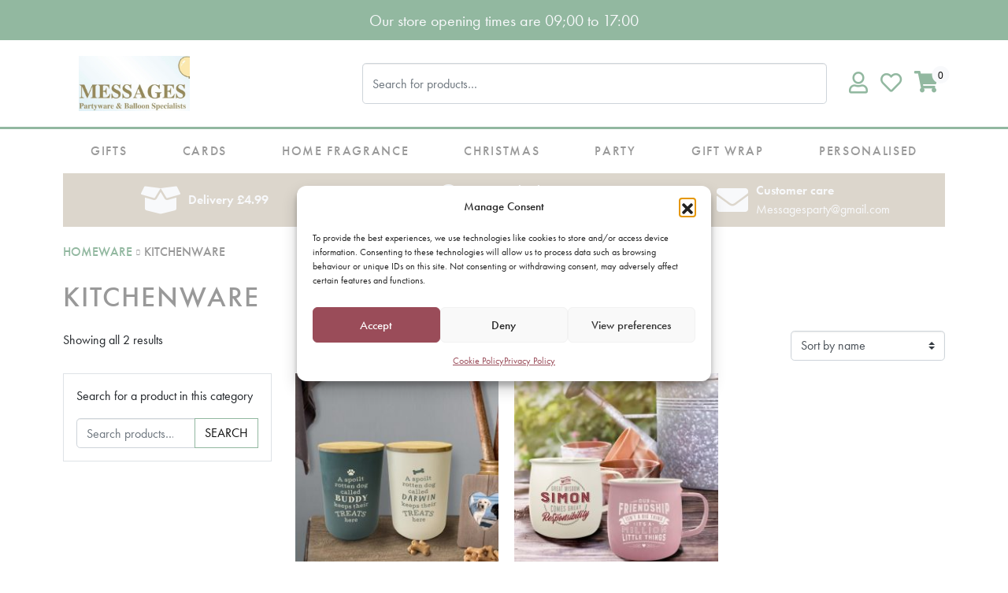

--- FILE ---
content_type: text/html; charset=UTF-8
request_url: https://messagesgifts.giftsite.co.uk/product-category/homeware/kitchenware-homeware/
body_size: 17004
content:

<!DOCTYPE html>
<html lang="en-GB">
<head>
	<meta charset="UTF-8">
	<meta name="viewport" content="width=device-width, initial-scale=1, shrink-to-fit=no">
	<link rel="profile" href="http://gmpg.org/xfn/11">
	<link rel="stylesheet" href="https://use.typekit.net/dax8spz.css">
					<script>document.documentElement.className = document.documentElement.className + ' yes-js js_active js'</script>
			<title>Kitchenware &#8211; Messages Gifts</title>
<meta name='robots' content='max-image-preview:large' />

<!-- Google Tag Manager for WordPress by gtm4wp.com -->
<script data-cfasync="false" data-pagespeed-no-defer>
	var gtm4wp_datalayer_name = "dataLayer";
	var dataLayer = dataLayer || [];
</script>
<!-- End Google Tag Manager for WordPress by gtm4wp.com --><link rel="alternate" type="application/rss+xml" title="Messages Gifts &raquo; Feed" href="https://messagesgifts.giftsite.co.uk/feed/" />
<link rel="alternate" type="application/rss+xml" title="Messages Gifts &raquo; Comments Feed" href="https://messagesgifts.giftsite.co.uk/comments/feed/" />
<link rel="alternate" type="application/rss+xml" title="Messages Gifts &raquo; Kitchenware Department Feed" href="https://messagesgifts.giftsite.co.uk/product-category/homeware/kitchenware-homeware/feed/" />
		<style type="text/css">
			#wpadminbar #wp-admin-bar-my-networks > .ab-item:first-child:before {
				content: "\f325";
				top: 3px;
			}
		</style>
		<style id='wp-img-auto-sizes-contain-inline-css'>
img:is([sizes=auto i],[sizes^="auto," i]){contain-intrinsic-size:3000px 1500px}
/*# sourceURL=wp-img-auto-sizes-contain-inline-css */
</style>
<style id='wp-emoji-styles-inline-css'>

	img.wp-smiley, img.emoji {
		display: inline !important;
		border: none !important;
		box-shadow: none !important;
		height: 1em !important;
		width: 1em !important;
		margin: 0 0.07em !important;
		vertical-align: -0.1em !important;
		background: none !important;
		padding: 0 !important;
	}
/*# sourceURL=wp-emoji-styles-inline-css */
</style>
<link rel='stylesheet' id='wp-block-library-css' href='https://messagesgifts.giftsite.co.uk/wp-includes/css/dist/block-library/style.min.css?ver=72185ac86408e1e7a6760bc473c15dd4' media='all' />
<link rel='stylesheet' id='wc-blocks-style-css' href='https://messagesgifts.giftsite.co.uk/wp-content/plugins/woocommerce/assets/client/blocks/wc-blocks.css?ver=wc-10.4.3' media='all' />
<style id='global-styles-inline-css'>
:root{--wp--preset--aspect-ratio--square: 1;--wp--preset--aspect-ratio--4-3: 4/3;--wp--preset--aspect-ratio--3-4: 3/4;--wp--preset--aspect-ratio--3-2: 3/2;--wp--preset--aspect-ratio--2-3: 2/3;--wp--preset--aspect-ratio--16-9: 16/9;--wp--preset--aspect-ratio--9-16: 9/16;--wp--preset--color--black: #000000;--wp--preset--color--cyan-bluish-gray: #abb8c3;--wp--preset--color--white: #ffffff;--wp--preset--color--pale-pink: #f78da7;--wp--preset--color--vivid-red: #cf2e2e;--wp--preset--color--luminous-vivid-orange: #ff6900;--wp--preset--color--luminous-vivid-amber: #fcb900;--wp--preset--color--light-green-cyan: #7bdcb5;--wp--preset--color--vivid-green-cyan: #00d084;--wp--preset--color--pale-cyan-blue: #8ed1fc;--wp--preset--color--vivid-cyan-blue: #0693e3;--wp--preset--color--vivid-purple: #9b51e0;--wp--preset--gradient--vivid-cyan-blue-to-vivid-purple: linear-gradient(135deg,rgb(6,147,227) 0%,rgb(155,81,224) 100%);--wp--preset--gradient--light-green-cyan-to-vivid-green-cyan: linear-gradient(135deg,rgb(122,220,180) 0%,rgb(0,208,130) 100%);--wp--preset--gradient--luminous-vivid-amber-to-luminous-vivid-orange: linear-gradient(135deg,rgb(252,185,0) 0%,rgb(255,105,0) 100%);--wp--preset--gradient--luminous-vivid-orange-to-vivid-red: linear-gradient(135deg,rgb(255,105,0) 0%,rgb(207,46,46) 100%);--wp--preset--gradient--very-light-gray-to-cyan-bluish-gray: linear-gradient(135deg,rgb(238,238,238) 0%,rgb(169,184,195) 100%);--wp--preset--gradient--cool-to-warm-spectrum: linear-gradient(135deg,rgb(74,234,220) 0%,rgb(151,120,209) 20%,rgb(207,42,186) 40%,rgb(238,44,130) 60%,rgb(251,105,98) 80%,rgb(254,248,76) 100%);--wp--preset--gradient--blush-light-purple: linear-gradient(135deg,rgb(255,206,236) 0%,rgb(152,150,240) 100%);--wp--preset--gradient--blush-bordeaux: linear-gradient(135deg,rgb(254,205,165) 0%,rgb(254,45,45) 50%,rgb(107,0,62) 100%);--wp--preset--gradient--luminous-dusk: linear-gradient(135deg,rgb(255,203,112) 0%,rgb(199,81,192) 50%,rgb(65,88,208) 100%);--wp--preset--gradient--pale-ocean: linear-gradient(135deg,rgb(255,245,203) 0%,rgb(182,227,212) 50%,rgb(51,167,181) 100%);--wp--preset--gradient--electric-grass: linear-gradient(135deg,rgb(202,248,128) 0%,rgb(113,206,126) 100%);--wp--preset--gradient--midnight: linear-gradient(135deg,rgb(2,3,129) 0%,rgb(40,116,252) 100%);--wp--preset--font-size--small: 13px;--wp--preset--font-size--medium: 20px;--wp--preset--font-size--large: 36px;--wp--preset--font-size--x-large: 42px;--wp--preset--spacing--20: 0.44rem;--wp--preset--spacing--30: 0.67rem;--wp--preset--spacing--40: 1rem;--wp--preset--spacing--50: 1.5rem;--wp--preset--spacing--60: 2.25rem;--wp--preset--spacing--70: 3.38rem;--wp--preset--spacing--80: 5.06rem;--wp--preset--shadow--natural: 6px 6px 9px rgba(0, 0, 0, 0.2);--wp--preset--shadow--deep: 12px 12px 50px rgba(0, 0, 0, 0.4);--wp--preset--shadow--sharp: 6px 6px 0px rgba(0, 0, 0, 0.2);--wp--preset--shadow--outlined: 6px 6px 0px -3px rgb(255, 255, 255), 6px 6px rgb(0, 0, 0);--wp--preset--shadow--crisp: 6px 6px 0px rgb(0, 0, 0);}:where(.is-layout-flex){gap: 0.5em;}:where(.is-layout-grid){gap: 0.5em;}body .is-layout-flex{display: flex;}.is-layout-flex{flex-wrap: wrap;align-items: center;}.is-layout-flex > :is(*, div){margin: 0;}body .is-layout-grid{display: grid;}.is-layout-grid > :is(*, div){margin: 0;}:where(.wp-block-columns.is-layout-flex){gap: 2em;}:where(.wp-block-columns.is-layout-grid){gap: 2em;}:where(.wp-block-post-template.is-layout-flex){gap: 1.25em;}:where(.wp-block-post-template.is-layout-grid){gap: 1.25em;}.has-black-color{color: var(--wp--preset--color--black) !important;}.has-cyan-bluish-gray-color{color: var(--wp--preset--color--cyan-bluish-gray) !important;}.has-white-color{color: var(--wp--preset--color--white) !important;}.has-pale-pink-color{color: var(--wp--preset--color--pale-pink) !important;}.has-vivid-red-color{color: var(--wp--preset--color--vivid-red) !important;}.has-luminous-vivid-orange-color{color: var(--wp--preset--color--luminous-vivid-orange) !important;}.has-luminous-vivid-amber-color{color: var(--wp--preset--color--luminous-vivid-amber) !important;}.has-light-green-cyan-color{color: var(--wp--preset--color--light-green-cyan) !important;}.has-vivid-green-cyan-color{color: var(--wp--preset--color--vivid-green-cyan) !important;}.has-pale-cyan-blue-color{color: var(--wp--preset--color--pale-cyan-blue) !important;}.has-vivid-cyan-blue-color{color: var(--wp--preset--color--vivid-cyan-blue) !important;}.has-vivid-purple-color{color: var(--wp--preset--color--vivid-purple) !important;}.has-black-background-color{background-color: var(--wp--preset--color--black) !important;}.has-cyan-bluish-gray-background-color{background-color: var(--wp--preset--color--cyan-bluish-gray) !important;}.has-white-background-color{background-color: var(--wp--preset--color--white) !important;}.has-pale-pink-background-color{background-color: var(--wp--preset--color--pale-pink) !important;}.has-vivid-red-background-color{background-color: var(--wp--preset--color--vivid-red) !important;}.has-luminous-vivid-orange-background-color{background-color: var(--wp--preset--color--luminous-vivid-orange) !important;}.has-luminous-vivid-amber-background-color{background-color: var(--wp--preset--color--luminous-vivid-amber) !important;}.has-light-green-cyan-background-color{background-color: var(--wp--preset--color--light-green-cyan) !important;}.has-vivid-green-cyan-background-color{background-color: var(--wp--preset--color--vivid-green-cyan) !important;}.has-pale-cyan-blue-background-color{background-color: var(--wp--preset--color--pale-cyan-blue) !important;}.has-vivid-cyan-blue-background-color{background-color: var(--wp--preset--color--vivid-cyan-blue) !important;}.has-vivid-purple-background-color{background-color: var(--wp--preset--color--vivid-purple) !important;}.has-black-border-color{border-color: var(--wp--preset--color--black) !important;}.has-cyan-bluish-gray-border-color{border-color: var(--wp--preset--color--cyan-bluish-gray) !important;}.has-white-border-color{border-color: var(--wp--preset--color--white) !important;}.has-pale-pink-border-color{border-color: var(--wp--preset--color--pale-pink) !important;}.has-vivid-red-border-color{border-color: var(--wp--preset--color--vivid-red) !important;}.has-luminous-vivid-orange-border-color{border-color: var(--wp--preset--color--luminous-vivid-orange) !important;}.has-luminous-vivid-amber-border-color{border-color: var(--wp--preset--color--luminous-vivid-amber) !important;}.has-light-green-cyan-border-color{border-color: var(--wp--preset--color--light-green-cyan) !important;}.has-vivid-green-cyan-border-color{border-color: var(--wp--preset--color--vivid-green-cyan) !important;}.has-pale-cyan-blue-border-color{border-color: var(--wp--preset--color--pale-cyan-blue) !important;}.has-vivid-cyan-blue-border-color{border-color: var(--wp--preset--color--vivid-cyan-blue) !important;}.has-vivid-purple-border-color{border-color: var(--wp--preset--color--vivid-purple) !important;}.has-vivid-cyan-blue-to-vivid-purple-gradient-background{background: var(--wp--preset--gradient--vivid-cyan-blue-to-vivid-purple) !important;}.has-light-green-cyan-to-vivid-green-cyan-gradient-background{background: var(--wp--preset--gradient--light-green-cyan-to-vivid-green-cyan) !important;}.has-luminous-vivid-amber-to-luminous-vivid-orange-gradient-background{background: var(--wp--preset--gradient--luminous-vivid-amber-to-luminous-vivid-orange) !important;}.has-luminous-vivid-orange-to-vivid-red-gradient-background{background: var(--wp--preset--gradient--luminous-vivid-orange-to-vivid-red) !important;}.has-very-light-gray-to-cyan-bluish-gray-gradient-background{background: var(--wp--preset--gradient--very-light-gray-to-cyan-bluish-gray) !important;}.has-cool-to-warm-spectrum-gradient-background{background: var(--wp--preset--gradient--cool-to-warm-spectrum) !important;}.has-blush-light-purple-gradient-background{background: var(--wp--preset--gradient--blush-light-purple) !important;}.has-blush-bordeaux-gradient-background{background: var(--wp--preset--gradient--blush-bordeaux) !important;}.has-luminous-dusk-gradient-background{background: var(--wp--preset--gradient--luminous-dusk) !important;}.has-pale-ocean-gradient-background{background: var(--wp--preset--gradient--pale-ocean) !important;}.has-electric-grass-gradient-background{background: var(--wp--preset--gradient--electric-grass) !important;}.has-midnight-gradient-background{background: var(--wp--preset--gradient--midnight) !important;}.has-small-font-size{font-size: var(--wp--preset--font-size--small) !important;}.has-medium-font-size{font-size: var(--wp--preset--font-size--medium) !important;}.has-large-font-size{font-size: var(--wp--preset--font-size--large) !important;}.has-x-large-font-size{font-size: var(--wp--preset--font-size--x-large) !important;}
/*# sourceURL=global-styles-inline-css */
</style>

<style id='classic-theme-styles-inline-css'>
/*! This file is auto-generated */
.wp-block-button__link{color:#fff;background-color:#32373c;border-radius:9999px;box-shadow:none;text-decoration:none;padding:calc(.667em + 2px) calc(1.333em + 2px);font-size:1.125em}.wp-block-file__button{background:#32373c;color:#fff;text-decoration:none}
/*# sourceURL=/wp-includes/css/classic-themes.min.css */
</style>
<link rel='stylesheet' id='-styles-css' href='https://messagesgifts.giftsite.co.uk/wp-content/themes/hh-shop/includes/blocks/build/index.css' media='all' />
<link rel='stylesheet' id='contact-form-7-css' href='https://messagesgifts.giftsite.co.uk/wp-content/plugins/contact-form-7/includes/css/styles.css?ver=6.1.4' media='all' />
<link rel='stylesheet' id='woocommerce-layout-css' href='https://messagesgifts.giftsite.co.uk/wp-content/plugins/woocommerce/assets/css/woocommerce-layout.css?ver=10.4.3' media='all' />
<link rel='stylesheet' id='woocommerce-smallscreen-css' href='https://messagesgifts.giftsite.co.uk/wp-content/plugins/woocommerce/assets/css/woocommerce-smallscreen.css?ver=10.4.3' media='only screen and (max-width: 768px)' />
<link rel='stylesheet' id='woocommerce-general-css' href='https://messagesgifts.giftsite.co.uk/wp-content/plugins/woocommerce/assets/css/woocommerce.css?ver=10.4.3' media='all' />
<style id='woocommerce-inline-inline-css'>
.woocommerce form .form-row .required { visibility: visible; }
/*# sourceURL=woocommerce-inline-inline-css */
</style>
<link rel='stylesheet' id='cmplz-general-css' href='https://messagesgifts.giftsite.co.uk/wp-content/plugins/complianz-gdpr/assets/css/cookieblocker.min.css?ver=1767620107' media='all' />
<link rel='stylesheet' id='jquery-selectBox-css' href='https://messagesgifts.giftsite.co.uk/wp-content/plugins/yith-woocommerce-wishlist/assets/css/jquery.selectBox.css?ver=1.2.0' media='all' />
<link rel='stylesheet' id='woocommerce_prettyPhoto_css-css' href='//messagesgifts.giftsite.co.uk/wp-content/plugins/woocommerce/assets/css/prettyPhoto.css?ver=3.1.6' media='all' />
<link rel='stylesheet' id='yith-wcwl-main-css' href='https://messagesgifts.giftsite.co.uk/wp-content/plugins/yith-woocommerce-wishlist/assets/css/style.css?ver=4.11.0' media='all' />
<style id='yith-wcwl-main-inline-css'>
 :root { --rounded-corners-radius: 16px; --add-to-cart-rounded-corners-radius: 16px; --color-headers-background: #F4F4F4; --feedback-duration: 3s } 
 :root { --rounded-corners-radius: 16px; --add-to-cart-rounded-corners-radius: 16px; --color-headers-background: #F4F4F4; --feedback-duration: 3s } 
/*# sourceURL=yith-wcwl-main-inline-css */
</style>
<link rel='stylesheet' id='understrap-css' href='https://messagesgifts.giftsite.co.uk/wp-content/themes/hh-shop/assets/css/schemes/heritage-green-scheme.min.css?ver=3.6.1' media='all' />
<link rel='stylesheet' id='select2-css' href='https://messagesgifts.giftsite.co.uk/wp-content/plugins/woocommerce/assets/css/select2.css?ver=10.4.3' media='all' />
<link rel='stylesheet' id='wcwl_frontend-css' href='https://messagesgifts.giftsite.co.uk/wp-content/plugins/woocommerce-waitlist/includes/css/src/wcwl_frontend.min.css?ver=2.5.1' media='all' />
<link rel='stylesheet' id='dashicons-css' href='https://messagesgifts.giftsite.co.uk/wp-includes/css/dashicons.min.css?ver=72185ac86408e1e7a6760bc473c15dd4' media='all' />
<style id='dashicons-inline-css'>
[data-font="Dashicons"]:before {font-family: 'Dashicons' !important;content: attr(data-icon) !important;speak: none !important;font-weight: normal !important;font-variant: normal !important;text-transform: none !important;line-height: 1 !important;font-style: normal !important;-webkit-font-smoothing: antialiased !important;-moz-osx-font-smoothing: grayscale !important;}
/*# sourceURL=dashicons-inline-css */
</style>
<script type="text/template" id="tmpl-variation-template">
	<div class="woocommerce-variation-description">{{{ data.variation.variation_description }}}</div>
	<div class="woocommerce-variation-price">{{{ data.variation.price_html }}}</div>
	<div class="woocommerce-variation-availability">{{{ data.variation.availability_html }}}</div>
</script>
<script type="text/template" id="tmpl-unavailable-variation-template">
	<p role="alert">Sorry, this product is unavailable. Please choose a different combination.</p>
</script>
<script src="https://messagesgifts.giftsite.co.uk/wp-includes/js/jquery/jquery.min.js?ver=3.7.1" id="jquery-core-js"></script>
<script src="https://messagesgifts.giftsite.co.uk/wp-includes/js/jquery/jquery-migrate.min.js?ver=3.4.1" id="jquery-migrate-js"></script>
<script src="https://messagesgifts.giftsite.co.uk/wp-includes/js/underscore.min.js?ver=1.13.7" id="underscore-js"></script>
<script id="wp-util-js-extra">
var _wpUtilSettings = {"ajax":{"url":"/wp-admin/admin-ajax.php"}};
//# sourceURL=wp-util-js-extra
</script>
<script src="https://messagesgifts.giftsite.co.uk/wp-includes/js/wp-util.min.js?ver=72185ac86408e1e7a6760bc473c15dd4" id="wp-util-js"></script>
<script src="https://messagesgifts.giftsite.co.uk/wp-content/plugins/woocommerce/assets/js/jquery-blockui/jquery.blockUI.min.js?ver=2.7.0-wc.10.4.3" id="wc-jquery-blockui-js" data-wp-strategy="defer"></script>
<script id="wc-add-to-cart-js-extra">
var wc_add_to_cart_params = {"ajax_url":"/wp-admin/admin-ajax.php","wc_ajax_url":"/?wc-ajax=%%endpoint%%","i18n_view_cart":"View basket","cart_url":"https://messagesgifts.giftsite.co.uk/basket/","is_cart":"","cart_redirect_after_add":"no"};
//# sourceURL=wc-add-to-cart-js-extra
</script>
<script src="https://messagesgifts.giftsite.co.uk/wp-content/plugins/woocommerce/assets/js/frontend/add-to-cart.min.js?ver=10.4.3" id="wc-add-to-cart-js" defer data-wp-strategy="defer"></script>
<script src="https://messagesgifts.giftsite.co.uk/wp-content/plugins/woocommerce/assets/js/js-cookie/js.cookie.min.js?ver=2.1.4-wc.10.4.3" id="wc-js-cookie-js" defer data-wp-strategy="defer"></script>
<script id="woocommerce-js-extra">
var woocommerce_params = {"ajax_url":"/wp-admin/admin-ajax.php","wc_ajax_url":"/?wc-ajax=%%endpoint%%","i18n_password_show":"Show password","i18n_password_hide":"Hide password"};
//# sourceURL=woocommerce-js-extra
</script>
<script src="https://messagesgifts.giftsite.co.uk/wp-content/plugins/woocommerce/assets/js/frontend/woocommerce.min.js?ver=10.4.3" id="woocommerce-js" defer data-wp-strategy="defer"></script>
<script src="https://messagesgifts.giftsite.co.uk/wp-content/plugins/woocommerce/assets/js/select2/select2.full.min.js?ver=4.0.3-wc.10.4.3" id="wc-select2-js" defer data-wp-strategy="defer"></script>
<link rel="https://api.w.org/" href="https://messagesgifts.giftsite.co.uk/wp-json/" /><link rel="alternate" title="JSON" type="application/json" href="https://messagesgifts.giftsite.co.uk/wp-json/wp/v2/product_cat/151" /><link rel="EditURI" type="application/rsd+xml" title="RSD" href="https://messagesgifts.giftsite.co.uk/xmlrpc.php?rsd" />

			<style>.cmplz-hidden {
					display: none !important;
				}</style>
<!-- Google Tag Manager for WordPress by gtm4wp.com -->
<!-- GTM Container placement set to automatic -->
<script data-cfasync="false" data-pagespeed-no-defer>
	var dataLayer_content = {"pagePostType":"product","pagePostType2":"tax-product","pageCategory":[]};
	dataLayer.push( dataLayer_content );
</script>
<script data-cfasync="false" data-pagespeed-no-defer>
(function(w,d,s,l,i){w[l]=w[l]||[];w[l].push({'gtm.start':
new Date().getTime(),event:'gtm.js'});var f=d.getElementsByTagName(s)[0],
j=d.createElement(s),dl=l!='dataLayer'?'&l='+l:'';j.async=true;j.src=
'//www.googletagmanager.com/gtm.js?id='+i+dl;f.parentNode.insertBefore(j,f);
})(window,document,'script','dataLayer','GTM-M2SLRQ52');
</script>
<!-- End Google Tag Manager for WordPress by gtm4wp.com --><meta name="mobile-web-app-capable" content="yes">
<meta name="apple-mobile-web-app-capable" content="yes">
<meta name="apple-mobile-web-app-title" content="Messages Gifts - Messagesgifts eCommerce site by www.giftsite.co.uk">
<link rel="shortcut icon" href="https://messagesgifts.giftsite.co.uk/wp-content/themes/hh-shop/assets/images/favicon.png" >	<noscript><style>.woocommerce-product-gallery{ opacity: 1 !important; }</style></noscript>
	<link rel='stylesheet' id='wc-stripe-blocks-checkout-style-css' href='https://messagesgifts.giftsite.co.uk/wp-content/plugins/woocommerce-gateway-stripe/build/upe-blocks.css?ver=1e1661bb3db973deba05' media='all' />
</head>

<body class="archive tax-product_cat term-kitchenware-homeware term-151 wp-custom-logo wp-embed-responsive wp-theme-hh-shop theme-hh-shop woocommerce woocommerce-page woocommerce-no-js hfeed shop-template" itemscope itemtype="http://schema.org/WebSite">

<!-- GTM Container placement set to automatic -->
<!-- Google Tag Manager (noscript) -->
				<noscript><iframe src="https://www.googletagmanager.com/ns.html?id=GTM-M2SLRQ52" height="0" width="0" style="display:none;visibility:hidden" aria-hidden="true"></iframe></noscript>
<!-- End Google Tag Manager (noscript) -->
<div class="site d-flex flex-column min-vh-100" id="page">

	<!-- ******************* The Header Area ******************* -->
	<header id="main_header">

		<!-- Top bar -->
			<div id="site_top_bar" class="container-fluid">
		<div class="text-center row align-items-center">
			<div class="col">
				<span>Our store opening times are 09;00 to 17:00</span>
			</div>
		</div>
	</div>
		<!-- .top-bar end -->

		<!-- Your site title -->
		<div id="site_branding">
			<div class="container">
				<div class="row align-items-center">
					<div class="logo-container col-6 col-md-4 order-1">
													<a href="https://messagesgifts.giftsite.co.uk/" class="custom-logo-link" rel="home"><img width="402" height="199" src="https://messagesgifts.giftsite.co.uk/wp-content/uploads/sites/32/2022/10/FCF32B20-FC88-45A7-B4C6-E407AF6A0EE5.jpeg" class="img-fluid" alt="Messages Gifts" decoding="async" fetchpriority="high" srcset="https://messagesgifts.giftsite.co.uk/wp-content/uploads/sites/32/2022/10/FCF32B20-FC88-45A7-B4C6-E407AF6A0EE5.jpeg 402w, https://messagesgifts.giftsite.co.uk/wp-content/uploads/sites/32/2022/10/FCF32B20-FC88-45A7-B4C6-E407AF6A0EE5-300x149.jpeg 300w" sizes="(max-width: 402px) 100vw, 402px" /></a>											</div>
					<div class="col order-2 d-none d-md-block">
						<div class="site-search">
			<div class="widget-product-search">
			<div class="search-wrapp">
				<form class="woocommerce-product-search search-form" role="search" method="get" action="https://messagesgifts.giftsite.co.uk/">
					<div class="form-group">
						<input type="search" id="search_input" class="search-field ajax-search-input form-control" name="s" value="" placeholder="Search for products&hellip;" data-min-chars="3" autocomplete="off"/>
						<input type="submit" class="btn btn-outline-primary btn-us-outline d-none" value="Search"/>
						<input type="hidden" name="post_type" value="product"/>
											</div>
				</form>
			</div>
		</div>
		</div>
					</div>
					<div class="icons col-auto text-right order-2 order-md-3">
													<ul class="nav justify-content-end">
								<li class="nav-item icon">
																			<a class="nav-link" href="https://messagesgifts.giftsite.co.uk/my-account/" title="Sign in">
											<i class="far fa-user" aria-hidden="true"></i>
										</a>
																	</li>
																	<li class="nav-item icon wishlist">
										<a class="nav-link" href="https://messagesgifts.giftsite.co.uk/wishlist/" title="WishList">
											<i class="far fa-heart text-primary" aria-hidden="true"></i>
										</a>
									</li>
																<li class="nav-item icon shopping-bag-button">
									<a class="nav-link cart-contents" href="https://messagesgifts.giftsite.co.uk/basket/" title="Basket">
										<i class="fas fa-shopping-cart text-primary" aria-hidden="true"></i>
										<span class="cart-contents-count">0</span>
									</a>
								</li>
							</ul>
											</div>
				</div>
			</div>
		</div><!-- #site_branding -->

		<!-- ******************* The Navbar Area ******************* -->
		<div id="wrapper-navbar">
			<a class="skip-link sr-only sr-only-focusable" href="#content">Skip to content</a>
			<div class="container">
				<div class="row d-md-none mt-3">
					<div class="col-auto">
						<button class="navbar-toggler" type="button" data-toggle="collapse" data-target="#navbarNavDropdown" aria-controls="navbarNavDropdown" aria-expanded="false" aria-label="Toggle navigation">
							<span class="navbar-toggler-icon"></span>
						</button>
					</div>
					<div class="col">
						<div class="site-search">
			<div class="widget-product-search">
			<div class="search-wrapp">
				<form class="woocommerce-product-search search-form" role="search" method="get" action="https://messagesgifts.giftsite.co.uk/">
					<div class="form-group">
						<input type="search" id="search_input" class="search-field ajax-search-input form-control" name="s" value="" placeholder="Search for products&hellip;" data-min-chars="3" autocomplete="off"/>
						<input type="submit" class="btn btn-outline-primary btn-us-outline d-none" value="Search"/>
						<input type="hidden" name="post_type" value="product"/>
											</div>
				</form>
			</div>
		</div>
		</div>
					</div>
				</div>
				<nav id="main_nav" class="navbar navbar-light navbar-expand-md" aria-labelledby="main-nav-label">
					<h2 id="main-nav-label" class="sr-only">
						Main Navigation					</h2>
					<!-- The WordPress Menu goes here -->
					<div id="navbarNavDropdown" class="collapse navbar-collapse"><ul id="main_menu" class="navbar-nav"><li itemscope="itemscope" itemtype="https://www.schema.org/SiteNavigationElement" id="menu-item-5654" class="gifts menu-item menu-item-type-taxonomy menu-item-object-product_cat menu-item-has-children dropdown menu-item-5654 nav-item"><a title="Gifts" href="https://messagesgifts.giftsite.co.uk/product-category/gifts/" data-toggle="dropdown" aria-haspopup="true" aria-expanded="false" class="dropdown-toggle nav-link" id="menu-item-dropdown-5654"><span>Gifts</span></a><i class="d-md-none fa fa-caret-down dropdown-toggle" data-toggle="dropdown"></i>
<ul class="dropdown-menu" aria-labelledby="menu-item-dropdown-5654" role="menu">
	<li itemscope="itemscope" itemtype="https://www.schema.org/SiteNavigationElement" id="menu-item-5655" class="for-her menu-item menu-item-type-taxonomy menu-item-object-product_cat menu-item-has-children dropdown menu-item-5655 nav-item"><a title="For Her" href="https://messagesgifts.giftsite.co.uk/product-category/gifts/for-her-gifts/" data-toggle="dropdown" aria-haspopup="true" aria-expanded="false" class="dropdown-toggle nav-link" id="menu-item-dropdown-5655"><span>For Her</span></a><i class="d-md-none fa fa-caret-down dropdown-toggle" data-toggle="dropdown"></i>
	<ul class="dropdown-menu" aria-labelledby="menu-item-dropdown-5655" role="menu">
		<li itemscope="itemscope" itemtype="https://www.schema.org/SiteNavigationElement" id="menu-item-5656" class="accessories menu-item menu-item-type-taxonomy menu-item-object-product_cat menu-item-5656 nav-item"><a title="Accessories" href="https://messagesgifts.giftsite.co.uk/product-category/gifts/for-her-gifts/accessories-for-her-gifts/" class="dropdown-item"><span>Accessories</span></a></li>
		<li itemscope="itemscope" itemtype="https://www.schema.org/SiteNavigationElement" id="menu-item-5657" class="jewellery menu-item menu-item-type-taxonomy menu-item-object-product_cat menu-item-5657 nav-item"><a title="Jewellery" href="https://messagesgifts.giftsite.co.uk/product-category/gifts/for-her-gifts/jewellery-for-her-gifts/" class="dropdown-item"><span>Jewellery</span></a></li>
	</ul>
</li>
	<li itemscope="itemscope" itemtype="https://www.schema.org/SiteNavigationElement" id="menu-item-5659" class="for-him menu-item menu-item-type-taxonomy menu-item-object-product_cat menu-item-has-children dropdown menu-item-5659 nav-item"><a title="For Him" href="https://messagesgifts.giftsite.co.uk/product-category/gifts/for-him-gifts/" data-toggle="dropdown" aria-haspopup="true" aria-expanded="false" class="dropdown-toggle nav-link" id="menu-item-dropdown-5659"><span>For Him</span></a><i class="d-md-none fa fa-caret-down dropdown-toggle" data-toggle="dropdown"></i>
	<ul class="dropdown-menu" aria-labelledby="menu-item-dropdown-5659" role="menu">
		<li itemscope="itemscope" itemtype="https://www.schema.org/SiteNavigationElement" id="menu-item-5660" class="accessories menu-item menu-item-type-taxonomy menu-item-object-product_cat menu-item-5660 nav-item"><a title="Accessories" href="https://messagesgifts.giftsite.co.uk/product-category/gifts/for-him-gifts/accessories-for-him-gifts/" class="dropdown-item"><span>Accessories</span></a></li>
	</ul>
</li>
	<li itemscope="itemscope" itemtype="https://www.schema.org/SiteNavigationElement" id="menu-item-5662" class="kids menu-item menu-item-type-taxonomy menu-item-object-product_cat menu-item-has-children dropdown menu-item-5662 nav-item"><a title="Kids" href="https://messagesgifts.giftsite.co.uk/product-category/gifts/kids-gifts/" data-toggle="dropdown" aria-haspopup="true" aria-expanded="false" class="dropdown-toggle nav-link" id="menu-item-dropdown-5662"><span>Kids</span></a><i class="d-md-none fa fa-caret-down dropdown-toggle" data-toggle="dropdown"></i>
	<ul class="dropdown-menu" aria-labelledby="menu-item-dropdown-5662" role="menu">
		<li itemscope="itemscope" itemtype="https://www.schema.org/SiteNavigationElement" id="menu-item-5663" class="toys menu-item menu-item-type-taxonomy menu-item-object-product_cat menu-item-5663 nav-item"><a title="Toys" href="https://messagesgifts.giftsite.co.uk/product-category/gifts/kids-gifts/toys-kids-gifts/" class="dropdown-item"><span>Toys</span></a></li>
	</ul>
</li>
	<li itemscope="itemscope" itemtype="https://www.schema.org/SiteNavigationElement" id="menu-item-5666" class="drinkware menu-item menu-item-type-taxonomy menu-item-object-product_cat menu-item-has-children dropdown menu-item-5666 nav-item"><a title="Drinkware" href="https://messagesgifts.giftsite.co.uk/product-category/gifts/drinkware-gifts/" data-toggle="dropdown" aria-haspopup="true" aria-expanded="false" class="dropdown-toggle nav-link" id="menu-item-dropdown-5666"><span>Drinkware</span></a><i class="d-md-none fa fa-caret-down dropdown-toggle" data-toggle="dropdown"></i>
	<ul class="dropdown-menu" aria-labelledby="menu-item-dropdown-5666" role="menu">
		<li itemscope="itemscope" itemtype="https://www.schema.org/SiteNavigationElement" id="menu-item-5670" class="water-bottles menu-item menu-item-type-taxonomy menu-item-object-product_cat menu-item-5670 nav-item"><a title="Water Bottles" href="https://messagesgifts.giftsite.co.uk/product-category/gifts/drinkware-gifts/water-bottles-drinkware-gifts/" class="dropdown-item"><span>Water Bottles</span></a></li>
	</ul>
</li>
	<li itemscope="itemscope" itemtype="https://www.schema.org/SiteNavigationElement" id="menu-item-5673" class="frames menu-item menu-item-type-taxonomy menu-item-object-product_cat menu-item-5673 nav-item"><a title="Frames" href="https://messagesgifts.giftsite.co.uk/product-category/gifts/frames-gifts/" class="dropdown-item"><span>Frames</span></a></li>
</ul>
</li>
<li itemscope="itemscope" itemtype="https://www.schema.org/SiteNavigationElement" id="menu-item-5679" class="cards menu-item menu-item-type-taxonomy menu-item-object-product_cat menu-item-has-children dropdown menu-item-5679 nav-item"><a title="Cards" href="https://messagesgifts.giftsite.co.uk/product-category/cards/" data-toggle="dropdown" aria-haspopup="true" aria-expanded="false" class="dropdown-toggle nav-link" id="menu-item-dropdown-5679"><span>Cards</span></a><i class="d-md-none fa fa-caret-down dropdown-toggle" data-toggle="dropdown"></i>
<ul class="dropdown-menu" aria-labelledby="menu-item-dropdown-5679" role="menu">
	<li itemscope="itemscope" itemtype="https://www.schema.org/SiteNavigationElement" id="menu-item-5680" class="birthdays menu-item menu-item-type-taxonomy menu-item-object-product_cat menu-item-5680 nav-item"><a title="Birthdays" href="https://messagesgifts.giftsite.co.uk/product-category/cards/birthdays-cards/" class="dropdown-item"><span>Birthdays</span></a></li>
	<li itemscope="itemscope" itemtype="https://www.schema.org/SiteNavigationElement" id="menu-item-5687" class="anniversary menu-item menu-item-type-taxonomy menu-item-object-product_cat menu-item-5687 nav-item"><a title="Anniversary" href="https://messagesgifts.giftsite.co.uk/product-category/cards/anniversary-cards/" class="dropdown-item"><span>Anniversary</span></a></li>
	<li itemscope="itemscope" itemtype="https://www.schema.org/SiteNavigationElement" id="menu-item-5697" class="wedding menu-item menu-item-type-taxonomy menu-item-object-product_cat menu-item-5697 nav-item"><a title="Wedding" href="https://messagesgifts.giftsite.co.uk/product-category/cards/wedding-cards/" class="dropdown-item"><span>Wedding</span></a></li>
	<li itemscope="itemscope" itemtype="https://www.schema.org/SiteNavigationElement" id="menu-item-5703" class="baby-cards menu-item menu-item-type-taxonomy menu-item-object-product_cat menu-item-5703 nav-item"><a title="Baby Cards" href="https://messagesgifts.giftsite.co.uk/product-category/cards/baby-cards-cards/" class="dropdown-item"><span>Baby Cards</span></a></li>
	<li itemscope="itemscope" itemtype="https://www.schema.org/SiteNavigationElement" id="menu-item-5710" class="occasions menu-item menu-item-type-taxonomy menu-item-object-product_cat menu-item-5710 nav-item"><a title="Occasions" href="https://messagesgifts.giftsite.co.uk/product-category/cards/occasions-cards/" class="dropdown-item"><span>Occasions</span></a></li>
	<li itemscope="itemscope" itemtype="https://www.schema.org/SiteNavigationElement" id="menu-item-5719" class="other-greetings menu-item menu-item-type-taxonomy menu-item-object-product_cat menu-item-5719 nav-item"><a title="Other Greetings" href="https://messagesgifts.giftsite.co.uk/product-category/cards/other-greetings-cards/" class="dropdown-item"><span>Other Greetings</span></a></li>
</ul>
</li>
<li itemscope="itemscope" itemtype="https://www.schema.org/SiteNavigationElement" id="menu-item-5729" class="home-fragrance menu-item menu-item-type-taxonomy menu-item-object-product_cat menu-item-has-children dropdown menu-item-5729 nav-item"><a title="Home Fragrance" href="https://messagesgifts.giftsite.co.uk/product-category/home-fragrance/" data-toggle="dropdown" aria-haspopup="true" aria-expanded="false" class="dropdown-toggle nav-link" id="menu-item-dropdown-5729"><span>Home Fragrance</span></a><i class="d-md-none fa fa-caret-down dropdown-toggle" data-toggle="dropdown"></i>
<ul class="dropdown-menu" aria-labelledby="menu-item-dropdown-5729" role="menu">
	<li itemscope="itemscope" itemtype="https://www.schema.org/SiteNavigationElement" id="menu-item-5730" class="candles menu-item menu-item-type-taxonomy menu-item-object-product_cat menu-item-5730 nav-item"><a title="Candles" href="https://messagesgifts.giftsite.co.uk/product-category/home-fragrance/candles-home-fragrance/" class="dropdown-item"><span>Candles</span></a></li>
	<li itemscope="itemscope" itemtype="https://www.schema.org/SiteNavigationElement" id="menu-item-5737" class="diffusers menu-item menu-item-type-taxonomy menu-item-object-product_cat menu-item-5737 nav-item"><a title="Diffusers" href="https://messagesgifts.giftsite.co.uk/product-category/home-fragrance/diffusers-home-fragrance/" class="dropdown-item"><span>Diffusers</span></a></li>
	<li itemscope="itemscope" itemtype="https://www.schema.org/SiteNavigationElement" id="menu-item-5741" class="room-spray menu-item menu-item-type-taxonomy menu-item-object-product_cat menu-item-5741 nav-item"><a title="Room Spray" href="https://messagesgifts.giftsite.co.uk/product-category/home-fragrance/room-spray-home-fragrance/" class="dropdown-item"><span>Room Spray</span></a></li>
	<li itemscope="itemscope" itemtype="https://www.schema.org/SiteNavigationElement" id="menu-item-5749" class="wax-melts menu-item menu-item-type-taxonomy menu-item-object-product_cat menu-item-5749 nav-item"><a title="Wax Melts" href="https://messagesgifts.giftsite.co.uk/product-category/home-fragrance/wax-melts-home-fragrance/" class="dropdown-item"><span>Wax Melts</span></a></li>
	<li itemscope="itemscope" itemtype="https://www.schema.org/SiteNavigationElement" id="menu-item-5757" class="accessories menu-item menu-item-type-taxonomy menu-item-object-product_cat menu-item-has-children dropdown menu-item-5757 nav-item"><a title="Accessories" href="https://messagesgifts.giftsite.co.uk/product-category/home-fragrance/accessories-home-fragrance/" data-toggle="dropdown" aria-haspopup="true" aria-expanded="false" class="dropdown-toggle nav-link" id="menu-item-dropdown-5757"><span>Accessories</span></a><i class="d-md-none fa fa-caret-down dropdown-toggle" data-toggle="dropdown"></i>
	<ul class="dropdown-menu" aria-labelledby="menu-item-dropdown-5757" role="menu">
		<li itemscope="itemscope" itemtype="https://www.schema.org/SiteNavigationElement" id="menu-item-5759" class="burners menu-item menu-item-type-taxonomy menu-item-object-product_cat menu-item-5759 nav-item"><a title="Burners" href="https://messagesgifts.giftsite.co.uk/product-category/home-fragrance/accessories-home-fragrance/burners-accessories-home-fragrance/" class="dropdown-item"><span>Burners</span></a></li>
	</ul>
</li>
	<li itemscope="itemscope" itemtype="https://www.schema.org/SiteNavigationElement" id="menu-item-5762" class="fragrance menu-item menu-item-type-taxonomy menu-item-object-product_cat menu-item-5762 nav-item"><a title="Fragrance" href="https://messagesgifts.giftsite.co.uk/product-category/home-fragrance/fragrance-home-fragrance/" class="dropdown-item"><span>Fragrance</span></a></li>
</ul>
</li>
<li itemscope="itemscope" itemtype="https://www.schema.org/SiteNavigationElement" id="menu-item-5770" class="christmas menu-item menu-item-type-taxonomy menu-item-object-product_cat menu-item-has-children dropdown menu-item-5770 nav-item"><a title="Christmas" href="https://messagesgifts.giftsite.co.uk/product-category/christmas/" data-toggle="dropdown" aria-haspopup="true" aria-expanded="false" class="dropdown-toggle nav-link" id="menu-item-dropdown-5770"><span>Christmas</span></a><i class="d-md-none fa fa-caret-down dropdown-toggle" data-toggle="dropdown"></i>
<ul class="dropdown-menu" aria-labelledby="menu-item-dropdown-5770" role="menu">
	<li itemscope="itemscope" itemtype="https://www.schema.org/SiteNavigationElement" id="menu-item-5771" class="cards menu-item menu-item-type-taxonomy menu-item-object-product_cat menu-item-5771 nav-item"><a title="Cards" href="https://messagesgifts.giftsite.co.uk/product-category/christmas/cards-christmas/" class="dropdown-item"><span>Cards</span></a></li>
	<li itemscope="itemscope" itemtype="https://www.schema.org/SiteNavigationElement" id="menu-item-5776" class="gift-wrap menu-item menu-item-type-taxonomy menu-item-object-product_cat menu-item-5776 nav-item"><a title="Gift Wrap" href="https://messagesgifts.giftsite.co.uk/product-category/christmas/gift-wrap-christmas/" class="dropdown-item"><span>Gift Wrap</span></a></li>
	<li itemscope="itemscope" itemtype="https://www.schema.org/SiteNavigationElement" id="menu-item-5781" class="gifts-for-her menu-item menu-item-type-taxonomy menu-item-object-product_cat menu-item-has-children dropdown menu-item-5781 nav-item"><a title="Gifts for Her" href="https://messagesgifts.giftsite.co.uk/product-category/christmas/gifts-for-her-christmas/" data-toggle="dropdown" aria-haspopup="true" aria-expanded="false" class="dropdown-toggle nav-link" id="menu-item-dropdown-5781"><span>Gifts for Her</span></a><i class="d-md-none fa fa-caret-down dropdown-toggle" data-toggle="dropdown"></i>
	<ul class="dropdown-menu" aria-labelledby="menu-item-dropdown-5781" role="menu">
		<li itemscope="itemscope" itemtype="https://www.schema.org/SiteNavigationElement" id="menu-item-5783" class="jewellery menu-item menu-item-type-taxonomy menu-item-object-product_cat menu-item-5783 nav-item"><a title="Jewellery" href="https://messagesgifts.giftsite.co.uk/product-category/christmas/gifts-for-her-christmas/jewellery-gifts-for-her-christmas/" class="dropdown-item"><span>Jewellery</span></a></li>
	</ul>
</li>
	<li itemscope="itemscope" itemtype="https://www.schema.org/SiteNavigationElement" id="menu-item-5785" class="gifts-for-him menu-item menu-item-type-taxonomy menu-item-object-product_cat menu-item-5785 nav-item"><a title="Gifts for Him" href="https://messagesgifts.giftsite.co.uk/product-category/christmas/gifts-for-him-christmas/" class="dropdown-item"><span>Gifts for Him</span></a></li>
	<li itemscope="itemscope" itemtype="https://www.schema.org/SiteNavigationElement" id="menu-item-5788" class="gifts-for-kids menu-item menu-item-type-taxonomy menu-item-object-product_cat menu-item-5788 nav-item"><a title="Gifts for Kids" href="https://messagesgifts.giftsite.co.uk/product-category/christmas/gifts-for-kids-christmas/" class="dropdown-item"><span>Gifts for Kids</span></a></li>
	<li itemscope="itemscope" itemtype="https://www.schema.org/SiteNavigationElement" id="menu-item-5791" class="decorations menu-item menu-item-type-taxonomy menu-item-object-product_cat menu-item-has-children dropdown menu-item-5791 nav-item"><a title="Decorations" href="https://messagesgifts.giftsite.co.uk/product-category/christmas/decorations-christmas/" data-toggle="dropdown" aria-haspopup="true" aria-expanded="false" class="dropdown-toggle nav-link" id="menu-item-dropdown-5791"><span>Decorations</span></a><i class="d-md-none fa fa-caret-down dropdown-toggle" data-toggle="dropdown"></i>
	<ul class="dropdown-menu" aria-labelledby="menu-item-dropdown-5791" role="menu">
		<li itemscope="itemscope" itemtype="https://www.schema.org/SiteNavigationElement" id="menu-item-5793" class="tree-decorations menu-item menu-item-type-taxonomy menu-item-object-product_cat menu-item-5793 nav-item"><a title="Tree Decorations" href="https://messagesgifts.giftsite.co.uk/product-category/christmas/decorations-christmas/tree-decorations-decorations-christmas/" class="dropdown-item"><span>Tree Decorations</span></a></li>
	</ul>
</li>
</ul>
</li>
<li itemscope="itemscope" itemtype="https://www.schema.org/SiteNavigationElement" id="menu-item-5796" class="party menu-item menu-item-type-taxonomy menu-item-object-product_cat menu-item-has-children dropdown menu-item-5796 nav-item"><a title="Party" href="https://messagesgifts.giftsite.co.uk/product-category/party/" data-toggle="dropdown" aria-haspopup="true" aria-expanded="false" class="dropdown-toggle nav-link" id="menu-item-dropdown-5796"><span>Party</span></a><i class="d-md-none fa fa-caret-down dropdown-toggle" data-toggle="dropdown"></i>
<ul class="dropdown-menu" aria-labelledby="menu-item-dropdown-5796" role="menu">
	<li itemscope="itemscope" itemtype="https://www.schema.org/SiteNavigationElement" id="menu-item-5797" class="balloons menu-item menu-item-type-taxonomy menu-item-object-product_cat menu-item-5797 nav-item"><a title="Balloons" href="https://messagesgifts.giftsite.co.uk/product-category/party/balloons-party/" class="dropdown-item"><span>Balloons</span></a></li>
	<li itemscope="itemscope" itemtype="https://www.schema.org/SiteNavigationElement" id="menu-item-5802" class="banners menu-item menu-item-type-taxonomy menu-item-object-product_cat menu-item-5802 nav-item"><a title="Banners" href="https://messagesgifts.giftsite.co.uk/product-category/party/banners-party/" class="dropdown-item"><span>Banners</span></a></li>
	<li itemscope="itemscope" itemtype="https://www.schema.org/SiteNavigationElement" id="menu-item-5807" class="tableware menu-item menu-item-type-taxonomy menu-item-object-product_cat menu-item-5807 nav-item"><a title="Tableware" href="https://messagesgifts.giftsite.co.uk/product-category/party/tableware-party/" class="dropdown-item"><span>Tableware</span></a></li>
</ul>
</li>
<li itemscope="itemscope" itemtype="https://www.schema.org/SiteNavigationElement" id="menu-item-5812" class="gift-wrap menu-item menu-item-type-taxonomy menu-item-object-product_cat menu-item-has-children dropdown menu-item-5812 nav-item"><a title="Gift Wrap" href="https://messagesgifts.giftsite.co.uk/product-category/gift-wrap/" data-toggle="dropdown" aria-haspopup="true" aria-expanded="false" class="dropdown-toggle nav-link" id="menu-item-dropdown-5812"><span>Gift Wrap</span></a><i class="d-md-none fa fa-caret-down dropdown-toggle" data-toggle="dropdown"></i>
<ul class="dropdown-menu" aria-labelledby="menu-item-dropdown-5812" role="menu">
	<li itemscope="itemscope" itemtype="https://www.schema.org/SiteNavigationElement" id="menu-item-5813" class="wrapping-paper menu-item menu-item-type-taxonomy menu-item-object-product_cat menu-item-5813 nav-item"><a title="Wrapping Paper" href="https://messagesgifts.giftsite.co.uk/product-category/gift-wrap/wrapping-paper-gift-wrap/" class="dropdown-item"><span>Wrapping Paper</span></a></li>
	<li itemscope="itemscope" itemtype="https://www.schema.org/SiteNavigationElement" id="menu-item-5822" class="gift-bags menu-item menu-item-type-taxonomy menu-item-object-product_cat menu-item-5822 nav-item"><a title="Gift Bags" href="https://messagesgifts.giftsite.co.uk/product-category/gift-wrap/gift-bags-gift-wrap/" class="dropdown-item"><span>Gift Bags</span></a></li>
	<li itemscope="itemscope" itemtype="https://www.schema.org/SiteNavigationElement" id="menu-item-5830" class="gift-accessories menu-item menu-item-type-taxonomy menu-item-object-product_cat menu-item-5830 nav-item"><a title="Gift Accessories" href="https://messagesgifts.giftsite.co.uk/product-category/gift-wrap/gift-accessories-gift-wrap/" class="dropdown-item"><span>Gift Accessories</span></a></li>
	<li itemscope="itemscope" itemtype="https://www.schema.org/SiteNavigationElement" id="menu-item-5836" class="gift-boxes menu-item menu-item-type-taxonomy menu-item-object-product_cat menu-item-5836 nav-item"><a title="Gift Boxes" href="https://messagesgifts.giftsite.co.uk/product-category/gift-wrap/gift-boxes-gift-wrap/" class="dropdown-item"><span>Gift Boxes</span></a></li>
</ul>
</li>
<li itemscope="itemscope" itemtype="https://www.schema.org/SiteNavigationElement" id="menu-item-5843" class="personalised menu-item menu-item-type-taxonomy menu-item-object-product_cat menu-item-5843 nav-item"><a title="Personalised" href="https://messagesgifts.giftsite.co.uk/product-category/personalised/" class="nav-link"><span>Personalised</span></a></li>
</ul></div>					
				</nav><!-- .site-navigation -->
			</div><!-- .container -->
		</div><!-- #wrapper-navbar end -->

		<!-- ******************* The Site Search Area ******************* -->
		<div id="search_results">
			<div class="container">
				<div class="search-preloader"></div>
				<div class="search-wrapp"></div>
			</div>
		</div>

		<div class="container">
			<div id="header_c2a" class="">
					<div class="row align-items-center">
					<div class="header-c2a col-sm-4">
									<div class="header-c2a-inner">
													<div class="icon">
								<span class="fa fa-box-open">
									<span style="display:none !important;">
										Delivery £4.99									</span>
								</span>
							</div>
												<div class="text">
							<span class="heading">Delivery £4.99</span>
							<span class="sub-heading"></span>
						</div>
					</div>
								</div> <!-- ./header-c2a -->
					<div class="header-c2a col-sm-4">
									<div class="header-c2a-inner">
													<div class="icon">
								<span class="fa fa-lock">
									<span style="display:none !important;">
										Secure Checkout									</span>
								</span>
							</div>
												<div class="text">
							<span class="heading">Secure Checkout</span>
							<span class="sub-heading">safe secure checkout</span>
						</div>
					</div>
								</div> <!-- ./header-c2a -->
					<div class="header-c2a col-sm-4">
									<div class="header-c2a-inner">
													<div class="icon">
								<span class="fa fa-envelope">
									<span style="display:none !important;">
										Customer care									</span>
								</span>
							</div>
												<div class="text">
							<span class="heading">Customer care</span>
							<span class="sub-heading">Messagesparty@gmail.com</span>
						</div>
					</div>
								</div> <!-- ./header-c2a -->
			</div> <!-- ./container -->
			</div>
		</div><!-- .container -->

	</header><!-- #main_header end -->

	<div class="wrapper flex-grow-1">

		<div id="content" tabindex="-1">

			<div class="content-area" id="primary">
<div id="woocommerce-wrapper" class="container"><main id="main" class="site-main"><nav class="woocommerce-breadcrumb" aria-label="Breadcrumb"><a href="https://messagesgifts.giftsite.co.uk/product-category/homeware/">Homeware</a><i class="fa fa-chevron-right"></i>Kitchenware</nav>
	<header class="woocommerce-products-header">
					<h1 class="woocommerce-products-header__title page-title">Kitchenware</h1>
		
			</header>

	<div class="row before-main-loop-container justify-content-between">
		<p class="woocommerce-result-count" role="alert" aria-relevant="all" >
	Showing all 2 results</p>
<form class="woocommerce-ordering" method="get">
	<select name="orderby" class="orderby custom-select"
			aria-label="Shop order">
					<option value="menu_order"  selected='selected'>Sort by name</option>
					<option value="popularity" >Sort by popularity</option>
					<option value="date" >Sort by latest</option>
					<option value="price" >Sort by price: low to high</option>
					<option value="price-desc" >Sort by price: high to low</option>
			</select>
	<input type="hidden" name="paged" value="1"/>
	<input type="hidden" name="networkwide" value="1" /></form>
	</div>
	<div class="row">
		<div class="col-md-3 widget-area" id="left-sidebar" role="complementary">
			<div class="ajax-product-search-widget-container border p-3 mb-3"><p>Search for a product in this category</p><form role="search" method="get" class="understrap-product-search" action="https://messagesgifts.giftsite.co.uk/product-category/homeware/kitchenware-homeware/">
	<div class="input-group">
		<input type="search"
		       id="understrap-product-search-field-0"
		       class="search-field form-control"
		       placeholder="Search products&hellip;"
		       value=""
		       name="search_keyword"
		/>
		<label class="screen-reader-text" for="understrap-product-search-field-0">
			Search for:		</label>
		<input type="hidden" name="post_type" value="product"/>
		<input type="hidden" name="term_id" value="151"/>		<div class="input-group-append">
			<button class="btn btn-outline-primary btn-us-outline" type="submit" value="Search">
				Search			</button>
		</div>
	</div>
</form>
</div>		</div>
		<div class="col-md content-area" role="main">
			<div class="woocommerce-notices-wrapper"></div><ul class="products row">

<li class="col-6 col-sm-4 add-to-wishlist-before_image product type-product post-6664 status-publish first instock product_cat-home-furnishings-homeware product_cat-homeware product_cat-kitchenware-homeware product_cat-personalised has-post-thumbnail taxable shipping-taxable purchasable product-type-variable">
	
<div
	class="yith-wcwl-add-to-wishlist add-to-wishlist-6664 yith-wcwl-add-to-wishlist--link-style wishlist-fragment on-first-load"
	data-fragment-ref="6664"
	data-fragment-options="{&quot;base_url&quot;:&quot;&quot;,&quot;product_id&quot;:6664,&quot;parent_product_id&quot;:0,&quot;product_type&quot;:&quot;variable&quot;,&quot;is_single&quot;:false,&quot;in_default_wishlist&quot;:false,&quot;show_view&quot;:false,&quot;browse_wishlist_text&quot;:&quot;&quot;,&quot;already_in_wishslist_text&quot;:&quot;&quot;,&quot;product_added_text&quot;:&quot;&quot;,&quot;available_multi_wishlist&quot;:false,&quot;disable_wishlist&quot;:false,&quot;show_count&quot;:false,&quot;ajax_loading&quot;:false,&quot;loop_position&quot;:&quot;before_image&quot;,&quot;item&quot;:&quot;add_to_wishlist&quot;}"
>
	</div>
<a href="https://messagesgifts.giftsite.co.uk/product/dog-treat-jars/" class="woocommerce-LoopProduct-link woocommerce-loop-product__link"><img width="265" height="245" src="https://messagesgifts.giftsite.co.uk/wp-content/uploads/sites/32/2023/02/41400-dog-gifts-combi-lifestyle-1-265x245.jpg" class="attachment-woocommerce_thumbnail size-woocommerce_thumbnail" alt="41400-dog-gifts-combi-lifestyle-1.jpg" decoding="async" /><h3 class="woocommerce-loop-product__title">Dog Treat Jars</h3>
	<span class="price"><span class="woocommerce-Price-amount amount"><bdi><span class="woocommerce-Price-currencySymbol">&pound;</span>9.99</bdi></span></span>
</a></li>

<li class="col-6 col-sm-4 add-to-wishlist-before_image product type-product post-6417 status-publish instock product_cat-garden-accessories-homeware product_cat-homeware product_cat-kitchenware-homeware product_cat-personalised product_cat-tableware-kitchenware-homeware has-post-thumbnail sale taxable shipping-taxable purchasable product-type-variable">
	
<div
	class="yith-wcwl-add-to-wishlist add-to-wishlist-6417 yith-wcwl-add-to-wishlist--link-style wishlist-fragment on-first-load"
	data-fragment-ref="6417"
	data-fragment-options="{&quot;base_url&quot;:&quot;&quot;,&quot;product_id&quot;:6417,&quot;parent_product_id&quot;:0,&quot;product_type&quot;:&quot;variable&quot;,&quot;is_single&quot;:false,&quot;in_default_wishlist&quot;:false,&quot;show_view&quot;:false,&quot;browse_wishlist_text&quot;:&quot;&quot;,&quot;already_in_wishslist_text&quot;:&quot;&quot;,&quot;product_added_text&quot;:&quot;&quot;,&quot;available_multi_wishlist&quot;:false,&quot;disable_wishlist&quot;:false,&quot;show_count&quot;:false,&quot;ajax_loading&quot;:false,&quot;loop_position&quot;:&quot;before_image&quot;,&quot;item&quot;:&quot;add_to_wishlist&quot;}"
>
	</div>
<a href="https://messagesgifts.giftsite.co.uk/product/outdoor-mugs/" class="woocommerce-LoopProduct-link woocommerce-loop-product__link"><img width="265" height="245" src="https://messagesgifts.giftsite.co.uk/wp-content/uploads/sites/32/2023/02/31300-outdoor-mugs-lifestyle-1-medium-1-265x245.jpg" class="attachment-woocommerce_thumbnail size-woocommerce_thumbnail" alt="31300-outdoor-mugs-lifestyle-1-medium-1.jpg" decoding="async" /><h3 class="woocommerce-loop-product__title">Outdoor Mugs</h3>
</a></li>
</ul>
</main><!-- #main -->
	</div><!-- #closing the primary container from /templates/global/left-sidebar-check.php -->

</div><!-- Wrapper end -->		</div>
	</div>

		</div><!-- #primary -->

	</div><!-- #content -->

</div><!-- .wrapper -->

	<div class="woocommerce"></div><footer class="wrapper" id="wrapper_footer">

	
	
	<!-- ******************* The Footer Dynamic Columns Widget Area ******************* -->
	<div id="site_footer_widget_area">
		<div class="site-footer-widget-area-content container" tabindex="-1">
			<div class="row">
				<div id="nav_menu-2" class="widget widget_nav_menu widget-count-4 col-lg-3 col-md-6 col-sm-12"><h3 class="widget-title">hello, here to help</h3><div class="menu-hello-here-to-help-container"><ul id="menu-hello-here-to-help" class="menu"><li id="menu-item-17" class="delivery menu-item menu-item-type-post_type menu-item-object-page menu-item-17"><a href="https://messagesgifts.giftsite.co.uk/delivery/">Delivery</a></li>
<li id="menu-item-18" class="returns-refunds menu-item menu-item-type-post_type menu-item-object-page menu-item-18"><a href="https://messagesgifts.giftsite.co.uk/returns-and-refunds/">Returns &amp; Refunds</a></li>
<li id="menu-item-19" class="my-account menu-item menu-item-type-post_type menu-item-object-page menu-item-19"><a href="https://messagesgifts.giftsite.co.uk/my-account/">My account</a></li>
<li id="menu-item-20" class="contact-us menu-item menu-item-type-post_type menu-item-object-page menu-item-20"><a href="https://messagesgifts.giftsite.co.uk/contact-us/">Contact Us</a></li>
</ul></div></div><!-- .footer-widget --><div id="nav_menu-3" class="widget widget_nav_menu widget-count-4 col-lg-3 col-md-6 col-sm-12"><h3 class="widget-title">the fine print</h3><div class="menu-the-fine-print-container"><ul id="menu-the-fine-print" class="menu"><li id="menu-item-21" class="terms-conditions menu-item menu-item-type-post_type menu-item-object-page menu-item-21"><a href="https://messagesgifts.giftsite.co.uk/terms-and-conditions/">Terms &amp; Conditions</a></li>
<li id="menu-item-7687" class="menu-item menu-item-type-post_type menu-item-object-page menu-item-7687"><a href="https://messagesgifts.giftsite.co.uk/cookie-policy-uk/">Cookie Policy</a></li>
<li id="menu-item-23" class="privacy-policy menu-item menu-item-type-post_type menu-item-object-page menu-item-privacy-policy menu-item-23"><a rel="privacy-policy" href="https://messagesgifts.giftsite.co.uk/privacy-policy/">Privacy Policy</a></li>
</ul></div></div><!-- .footer-widget --><div id="nav_menu-4" class="widget widget_nav_menu widget-count-4 col-lg-3 col-md-6 col-sm-12"><h3 class="widget-title">getting to know us</h3><div class="menu-getting-to-know-us-container"><ul id="menu-getting-to-know-us" class="menu"><li id="menu-item-24" class="about-us menu-item menu-item-type-post_type menu-item-object-page menu-item-24"><a href="https://messagesgifts.giftsite.co.uk/about-us/">About Us</a></li>
</ul></div></div><!-- .footer-widget --><div id="understrap_social_media-2" class="widget widget_understrap_social_media widget-count-4 col-lg-3 col-md-6 col-sm-12"><h3 class="widget-title">let&#8217;s be social</h3><ul class='menu social-media-icons'>					<li>
						<a class="facebook" target="_blank" href="https://www.facebook.com/messagespartyshop">
							<i class="fab fa-facebook" title="facebook icon"></i>
						</a>
					</li>
									<li>
						<a class="instagram" target="_blank" href="https://www.instagram.com/messagespartyshop">
							<i class="fab fa-instagram" title="instagram icon"></i>
						</a>
					</li>
									<li>
						<a class="twitter" target="_blank" href="https://www.twitter.com/messagesparty">
							<i class="fab fa-twitter" title="twitter icon"></i>
						</a>
					</li>
				</ul></div><!-- .footer-widget -->			</div><!-- .row -->
		</div><!-- .container -->
	</div><!-- #site_footer_widget_area -->

	<div id="site_footer_copyright_area">
		<div class="site-footer-copyright-area-content container" tabindex="-1">
			<div class="row align-items-center">
				<div class="col-8">
					<div class="copyright_text">
						<a href="https://www.giftsite.co.uk/"  title="&copy; 2020 - 2026 GiftSite">&copy; 2020 - 2026 GiftSite</a><span class="sep"> | </span>All rights reserved<span class="sep"> | </span><a href="https://www.nextpixel.com/" title="Designed by NextPixel">Designed by NextPixel</a>					</div><!-- .copyright_text -->
				</div><!-- .large-8 -->
				<div class="col-4">
					<div class="payment_logos text-right">
						<!-- Card Logo -->
						<img src="https://messagesgifts.giftsite.co.uk/wp-content/themes/hh-shop/assets/images/card-logos.png" alt="Payment Acceptance Mark">
						<!-- Card Logo -->
					</div><!-- .copyright_text -->
				</div><!--.large-4-->
			</div><!-- .row -->
		</div><!-- .site-footer-copyright-area-content -->
	</div><!-- #site_footer_copyright_area -->

</footer><!-- #wrapper-footer -->

</div><!-- #site we need this extra closing tag here -->

<div class="understrap-mini-cart">
	<div class="widget woocommerce widget_shopping_cart"><h2 class="widgettitle">Basket</h2><div class="widget_shopping_cart_content"></div></div></div><!-- .understrap-mini-cart end -->

<button id="scroll_to_top" title="Go to top">
	<span class="fa fa-chevron-up"></span>
</button><!-- #scroll_to_top end -->

<script type="speculationrules">
{"prefetch":[{"source":"document","where":{"and":[{"href_matches":"/*"},{"not":{"href_matches":["/wp-*.php","/wp-admin/*","/wp-content/uploads/sites/32/*","/wp-content/*","/wp-content/plugins/*","/wp-content/themes/hh-shop/*","/*\\?(.+)"]}},{"not":{"selector_matches":"a[rel~=\"nofollow\"]"}},{"not":{"selector_matches":".no-prefetch, .no-prefetch a"}}]},"eagerness":"conservative"}]}
</script>

<!-- Consent Management powered by Complianz | GDPR/CCPA Cookie Consent https://wordpress.org/plugins/complianz-gdpr -->
<div id="cmplz-cookiebanner-container"><div class="cmplz-cookiebanner cmplz-hidden banner-1 banner-a optin cmplz-center cmplz-categories-type-view-preferences" aria-modal="true" data-nosnippet="true" role="dialog" aria-live="polite" aria-labelledby="cmplz-header-1-optin" aria-describedby="cmplz-message-1-optin">
	<div class="cmplz-header">
		<div class="cmplz-logo"></div>
		<div class="cmplz-title" id="cmplz-header-1-optin">Manage Consent</div>
		<div class="cmplz-close" tabindex="0" role="button" aria-label="Close dialogue">
			<svg aria-hidden="true" focusable="false" data-prefix="fas" data-icon="times" class="svg-inline--fa fa-times fa-w-11" role="img" xmlns="http://www.w3.org/2000/svg" viewBox="0 0 352 512"><path fill="currentColor" d="M242.72 256l100.07-100.07c12.28-12.28 12.28-32.19 0-44.48l-22.24-22.24c-12.28-12.28-32.19-12.28-44.48 0L176 189.28 75.93 89.21c-12.28-12.28-32.19-12.28-44.48 0L9.21 111.45c-12.28 12.28-12.28 32.19 0 44.48L109.28 256 9.21 356.07c-12.28 12.28-12.28 32.19 0 44.48l22.24 22.24c12.28 12.28 32.2 12.28 44.48 0L176 322.72l100.07 100.07c12.28 12.28 32.2 12.28 44.48 0l22.24-22.24c12.28-12.28 12.28-32.19 0-44.48L242.72 256z"></path></svg>
		</div>
	</div>

	<div class="cmplz-divider cmplz-divider-header"></div>
	<div class="cmplz-body">
		<div class="cmplz-message" id="cmplz-message-1-optin">To provide the best experiences, we use technologies like cookies to store and/or access device information. Consenting to these technologies will allow us to process data such as browsing behaviour or unique IDs on this site. Not consenting or withdrawing consent, may adversely affect certain features and functions.</div>
		<!-- categories start -->
		<div class="cmplz-categories">
			<details class="cmplz-category cmplz-functional" >
				<summary>
						<span class="cmplz-category-header">
							<span class="cmplz-category-title">Functional</span>
							<span class='cmplz-always-active'>
								<span class="cmplz-banner-checkbox">
									<input type="checkbox"
										   id="cmplz-functional-optin"
										   data-category="cmplz_functional"
										   class="cmplz-consent-checkbox cmplz-functional"
										   size="40"
										   value="1"/>
									<label class="cmplz-label" for="cmplz-functional-optin"><span class="screen-reader-text">Functional</span></label>
								</span>
								Always active							</span>
							<span class="cmplz-icon cmplz-open">
								<svg xmlns="http://www.w3.org/2000/svg" viewBox="0 0 448 512"  height="18" ><path d="M224 416c-8.188 0-16.38-3.125-22.62-9.375l-192-192c-12.5-12.5-12.5-32.75 0-45.25s32.75-12.5 45.25 0L224 338.8l169.4-169.4c12.5-12.5 32.75-12.5 45.25 0s12.5 32.75 0 45.25l-192 192C240.4 412.9 232.2 416 224 416z"/></svg>
							</span>
						</span>
				</summary>
				<div class="cmplz-description">
					<span class="cmplz-description-functional">The technical storage or access is strictly necessary for the legitimate purpose of enabling the use of a specific service explicitly requested by the subscriber or user, or for the sole purpose of carrying out the transmission of a communication over an electronic communications network.</span>
				</div>
			</details>

			<details class="cmplz-category cmplz-preferences" >
				<summary>
						<span class="cmplz-category-header">
							<span class="cmplz-category-title">Preferences</span>
							<span class="cmplz-banner-checkbox">
								<input type="checkbox"
									   id="cmplz-preferences-optin"
									   data-category="cmplz_preferences"
									   class="cmplz-consent-checkbox cmplz-preferences"
									   size="40"
									   value="1"/>
								<label class="cmplz-label" for="cmplz-preferences-optin"><span class="screen-reader-text">Preferences</span></label>
							</span>
							<span class="cmplz-icon cmplz-open">
								<svg xmlns="http://www.w3.org/2000/svg" viewBox="0 0 448 512"  height="18" ><path d="M224 416c-8.188 0-16.38-3.125-22.62-9.375l-192-192c-12.5-12.5-12.5-32.75 0-45.25s32.75-12.5 45.25 0L224 338.8l169.4-169.4c12.5-12.5 32.75-12.5 45.25 0s12.5 32.75 0 45.25l-192 192C240.4 412.9 232.2 416 224 416z"/></svg>
							</span>
						</span>
				</summary>
				<div class="cmplz-description">
					<span class="cmplz-description-preferences">The technical storage or access is necessary for the legitimate purpose of storing preferences that are not requested by the subscriber or user.</span>
				</div>
			</details>

			<details class="cmplz-category cmplz-statistics" >
				<summary>
						<span class="cmplz-category-header">
							<span class="cmplz-category-title">Statistics</span>
							<span class="cmplz-banner-checkbox">
								<input type="checkbox"
									   id="cmplz-statistics-optin"
									   data-category="cmplz_statistics"
									   class="cmplz-consent-checkbox cmplz-statistics"
									   size="40"
									   value="1"/>
								<label class="cmplz-label" for="cmplz-statistics-optin"><span class="screen-reader-text">Statistics</span></label>
							</span>
							<span class="cmplz-icon cmplz-open">
								<svg xmlns="http://www.w3.org/2000/svg" viewBox="0 0 448 512"  height="18" ><path d="M224 416c-8.188 0-16.38-3.125-22.62-9.375l-192-192c-12.5-12.5-12.5-32.75 0-45.25s32.75-12.5 45.25 0L224 338.8l169.4-169.4c12.5-12.5 32.75-12.5 45.25 0s12.5 32.75 0 45.25l-192 192C240.4 412.9 232.2 416 224 416z"/></svg>
							</span>
						</span>
				</summary>
				<div class="cmplz-description">
					<span class="cmplz-description-statistics">The technical storage or access that is used exclusively for statistical purposes.</span>
					<span class="cmplz-description-statistics-anonymous">The technical storage or access that is used exclusively for anonymous statistical purposes. Without a subpoena, voluntary compliance on the part of your Internet Service Provider, or additional records from a third party, information stored or retrieved for this purpose alone cannot usually be used to identify you.</span>
				</div>
			</details>
			<details class="cmplz-category cmplz-marketing" >
				<summary>
						<span class="cmplz-category-header">
							<span class="cmplz-category-title">Marketing</span>
							<span class="cmplz-banner-checkbox">
								<input type="checkbox"
									   id="cmplz-marketing-optin"
									   data-category="cmplz_marketing"
									   class="cmplz-consent-checkbox cmplz-marketing"
									   size="40"
									   value="1"/>
								<label class="cmplz-label" for="cmplz-marketing-optin"><span class="screen-reader-text">Marketing</span></label>
							</span>
							<span class="cmplz-icon cmplz-open">
								<svg xmlns="http://www.w3.org/2000/svg" viewBox="0 0 448 512"  height="18" ><path d="M224 416c-8.188 0-16.38-3.125-22.62-9.375l-192-192c-12.5-12.5-12.5-32.75 0-45.25s32.75-12.5 45.25 0L224 338.8l169.4-169.4c12.5-12.5 32.75-12.5 45.25 0s12.5 32.75 0 45.25l-192 192C240.4 412.9 232.2 416 224 416z"/></svg>
							</span>
						</span>
				</summary>
				<div class="cmplz-description">
					<span class="cmplz-description-marketing">The technical storage or access is required to create user profiles to send advertising, or to track the user on a website or across several websites for similar marketing purposes.</span>
				</div>
			</details>
		</div><!-- categories end -->
			</div>

	<div class="cmplz-links cmplz-information">
		<ul>
			<li><a class="cmplz-link cmplz-manage-options cookie-statement" href="#" data-relative_url="#cmplz-manage-consent-container">Manage options</a></li>
			<li><a class="cmplz-link cmplz-manage-third-parties cookie-statement" href="#" data-relative_url="#cmplz-cookies-overview">Manage services</a></li>
			<li><a class="cmplz-link cmplz-manage-vendors tcf cookie-statement" href="#" data-relative_url="#cmplz-tcf-wrapper">Manage {vendor_count} vendors</a></li>
			<li><a class="cmplz-link cmplz-external cmplz-read-more-purposes tcf" target="_blank" rel="noopener noreferrer nofollow" href="https://cookiedatabase.org/tcf/purposes/" aria-label="Read more about TCF purposes on Cookie Database">Read more about these purposes</a></li>
		</ul>
			</div>

	<div class="cmplz-divider cmplz-footer"></div>

	<div class="cmplz-buttons">
		<button class="cmplz-btn cmplz-accept">Accept</button>
		<button class="cmplz-btn cmplz-deny">Deny</button>
		<button class="cmplz-btn cmplz-view-preferences">View preferences</button>
		<button class="cmplz-btn cmplz-save-preferences">Save preferences</button>
		<a class="cmplz-btn cmplz-manage-options tcf cookie-statement" href="#" data-relative_url="#cmplz-manage-consent-container">View preferences</a>
			</div>

	
	<div class="cmplz-documents cmplz-links">
		<ul>
			<li><a class="cmplz-link cookie-statement" href="#" data-relative_url="">{title}</a></li>
			<li><a class="cmplz-link privacy-statement" href="#" data-relative_url="">{title}</a></li>
			<li><a class="cmplz-link impressum" href="#" data-relative_url="">{title}</a></li>
		</ul>
			</div>
</div>
</div>
					<div id="cmplz-manage-consent" data-nosnippet="true"><button class="cmplz-btn cmplz-hidden cmplz-manage-consent manage-consent-1">Manage consent</button>

</div><script type="application/ld+json">{"@context":"https://schema.org/","@type":"BreadcrumbList","itemListElement":[{"@type":"ListItem","position":1,"item":{"name":"Homeware","@id":"https://messagesgifts.giftsite.co.uk/product-category/homeware/"}},{"@type":"ListItem","position":2,"item":{"name":"Kitchenware","@id":"https://messagesgifts.giftsite.co.uk/product-category/homeware/kitchenware-homeware/"}}]}</script>	<script>
		(function () {
			var c = document.body.className;
			c = c.replace(/woocommerce-no-js/, 'woocommerce-js');
			document.body.className = c;
		})();
	</script>
	<script src="https://messagesgifts.giftsite.co.uk/wp-content/plugins/woocommerce/assets/js/accounting/accounting.min.js?ver=0.4.2" id="wc-accounting-js"></script>
<script id="wc-add-to-cart-variation-js-extra">
var wc_add_to_cart_variation_params = {"wc_ajax_url":"/?wc-ajax=%%endpoint%%","i18n_no_matching_variations_text":"Sorry, no products matched your selection. Please choose a different combination.","i18n_make_a_selection_text":"Please select some product options before adding this product to your basket.","i18n_unavailable_text":"Sorry, this product is unavailable. Please choose a different combination.","i18n_reset_alert_text":"Your selection has been reset. Please select some product options before adding this product to your cart."};
//# sourceURL=wc-add-to-cart-variation-js-extra
</script>
<script src="https://messagesgifts.giftsite.co.uk/wp-content/plugins/woocommerce/assets/js/frontend/add-to-cart-variation.min.js?ver=10.4.3" id="wc-add-to-cart-variation-js" data-wp-strategy="defer"></script>
<script src="https://messagesgifts.giftsite.co.uk/wp-includes/js/jquery/ui/core.min.js?ver=1.13.3" id="jquery-ui-core-js"></script>
<script src="https://messagesgifts.giftsite.co.uk/wp-includes/js/jquery/ui/datepicker.min.js?ver=1.13.3" id="jquery-ui-datepicker-js"></script>
<script id="jquery-ui-datepicker-js-after">
jQuery(function(jQuery){jQuery.datepicker.setDefaults({"closeText":"Close","currentText":"Today","monthNames":["January","February","March","April","May","June","July","August","September","October","November","December"],"monthNamesShort":["Jan","Feb","Mar","Apr","May","Jun","Jul","Aug","Sep","Oct","Nov","Dec"],"nextText":"Next","prevText":"Previous","dayNames":["Sunday","Monday","Tuesday","Wednesday","Thursday","Friday","Saturday"],"dayNamesShort":["Sun","Mon","Tue","Wed","Thu","Fri","Sat"],"dayNamesMin":["S","M","T","W","T","F","S"],"dateFormat":"d MM yy","firstDay":1,"isRTL":false});});
//# sourceURL=jquery-ui-datepicker-js-after
</script>
<script id="woocommerce-addons-validation-js-extra">
var woocommerce_addons_params = {"price_display_suffix":"","tax_enabled":"1","price_include_tax":"1","display_include_tax":"1","ajax_url":"/wp-admin/admin-ajax.php","i18n_validation_required_select":"Please choose an option.","i18n_validation_required_input":"Please enter some text in this field.","i18n_validation_required_number":"Please enter a number in this field.","i18n_validation_required_file":"Please upload a file.","i18n_validation_letters_only":"Please enter letters only.","i18n_validation_numbers_only":"Please enter numbers only.","i18n_validation_letters_and_numbers_only":"Please enter letters and numbers only.","i18n_validation_email_only":"Please enter a valid email address.","i18n_validation_min_characters":"Please enter at least %c characters.","i18n_validation_max_characters":"Please enter up to %c characters.","i18n_validation_min_number":"Please enter %c or more.","i18n_validation_max_number":"Please enter %c or less.","i18n_validation_decimal_separator":"Please enter a price with one monetary decimal point (%c) without thousand separators.","i18n_sub_total":"Subtotal","i18n_remaining":"\u003Cspan\u003E\u003C/span\u003E characters remaining","currency_format_num_decimals":"2","currency_format_symbol":"\u00a3","currency_format_decimal_sep":".","currency_format_thousand_sep":",","trim_trailing_zeros":"","is_bookings":"","trim_user_input_characters":"1000","quantity_symbol":"x ","datepicker_class":"wc_pao_datepicker","datepicker_date_format":"d MM yy","gmt_offset":"-0","date_input_timezone_reference":"default","currency_format":"%s%v"};
//# sourceURL=woocommerce-addons-validation-js-extra
</script>
<script src="https://messagesgifts.giftsite.co.uk/wp-content/plugins/woocommerce-product-addons/assets/js/lib/pao-validation.min.js?ver=8.1.2" id="woocommerce-addons-validation-js"></script>
<script id="woocommerce-addons-js-extra">
var woocommerce_addons_params = {"price_display_suffix":"","tax_enabled":"1","price_include_tax":"1","display_include_tax":"1","ajax_url":"/wp-admin/admin-ajax.php","i18n_validation_required_select":"Please choose an option.","i18n_validation_required_input":"Please enter some text in this field.","i18n_validation_required_number":"Please enter a number in this field.","i18n_validation_required_file":"Please upload a file.","i18n_validation_letters_only":"Please enter letters only.","i18n_validation_numbers_only":"Please enter numbers only.","i18n_validation_letters_and_numbers_only":"Please enter letters and numbers only.","i18n_validation_email_only":"Please enter a valid email address.","i18n_validation_min_characters":"Please enter at least %c characters.","i18n_validation_max_characters":"Please enter up to %c characters.","i18n_validation_min_number":"Please enter %c or more.","i18n_validation_max_number":"Please enter %c or less.","i18n_validation_decimal_separator":"Please enter a price with one monetary decimal point (%c) without thousand separators.","i18n_sub_total":"Subtotal","i18n_remaining":"\u003Cspan\u003E\u003C/span\u003E characters remaining","currency_format_num_decimals":"2","currency_format_symbol":"\u00a3","currency_format_decimal_sep":".","currency_format_thousand_sep":",","trim_trailing_zeros":"","is_bookings":"","trim_user_input_characters":"1000","quantity_symbol":"x ","datepicker_class":"wc_pao_datepicker","datepicker_date_format":"d MM yy","gmt_offset":"-0","date_input_timezone_reference":"default","currency_format":"%s%v"};
//# sourceURL=woocommerce-addons-js-extra
</script>
<script src="https://messagesgifts.giftsite.co.uk/wp-content/plugins/woocommerce-product-addons/assets/js/frontend/addons.min.js?ver=8.1.2" id="woocommerce-addons-js" defer data-wp-strategy="defer"></script>
<script src="https://messagesgifts.giftsite.co.uk/wp-includes/js/dist/hooks.min.js?ver=dd5603f07f9220ed27f1" id="wp-hooks-js"></script>
<script src="https://messagesgifts.giftsite.co.uk/wp-includes/js/dist/i18n.min.js?ver=c26c3dc7bed366793375" id="wp-i18n-js"></script>
<script id="wp-i18n-js-after">
wp.i18n.setLocaleData( { 'text direction\u0004ltr': [ 'ltr' ] } );
//# sourceURL=wp-i18n-js-after
</script>
<script src="https://messagesgifts.giftsite.co.uk/wp-content/plugins/contact-form-7/includes/swv/js/index.js?ver=6.1.4" id="swv-js"></script>
<script id="contact-form-7-js-before">
var wpcf7 = {
    "api": {
        "root": "https:\/\/messagesgifts.giftsite.co.uk\/wp-json\/",
        "namespace": "contact-form-7\/v1"
    }
};
//# sourceURL=contact-form-7-js-before
</script>
<script src="https://messagesgifts.giftsite.co.uk/wp-content/plugins/contact-form-7/includes/js/index.js?ver=6.1.4" id="contact-form-7-js"></script>
<script id="wc_additional_variation_images_script-js-extra">
var wc_additional_variation_images_local = {"ajax_url":"/?wc-ajax=%%endpoint%%","ajaxImageSwapNonce":"166287d6bb","gallery_images_class":".product .images .flex-control-nav, .product .images .thumbnails","main_images_class":".woocommerce-product-gallery","lightbox_images":".product .images a.zoom"};
//# sourceURL=wc_additional_variation_images_script-js-extra
</script>
<script src="https://messagesgifts.giftsite.co.uk/wp-content/plugins/woocommerce-additional-variation-images/assets/js/variation-images-frontend.min.js?ver=2.3.2" id="wc_additional_variation_images_script-js"></script>
<script id="mailchimp-woocommerce-js-extra">
var mailchimp_public_data = {"site_url":"https://messagesgifts.giftsite.co.uk","ajax_url":"https://messagesgifts.giftsite.co.uk/wp-admin/admin-ajax.php","disable_carts":"","subscribers_only":"","language":"en","allowed_to_set_cookies":""};
//# sourceURL=mailchimp-woocommerce-js-extra
</script>
<script src="https://messagesgifts.giftsite.co.uk/wp-content/plugins/mailchimp-for-woocommerce/public/js/mailchimp-woocommerce-public.min.js?ver=5.5.1.07" id="mailchimp-woocommerce-js"></script>
<script id="understrap-js-extra">
var understrap_params = {"ajax_url":"/wp-admin/admin-ajax.php","us_ajax_url":"/?us-ajax=%%endpoint%%","support_email":"support@giftsite.co.uk","support_url":"https://support.giftsite.co.uk/","schemes_url":"https://messagesgifts.giftsite.co.uk/wp-content/themes/hh-shop/assets/css/schemes/","css_url":"https://messagesgifts.giftsite.co.uk/wp-content/themes/hh-shop/assets/css/","placeholder":"https://messagesgifts.giftsite.co.uk/wp-content/uploads/sites/32/woocommerce-placeholder.png"};
//# sourceURL=understrap-js-extra
</script>
<script src="https://messagesgifts.giftsite.co.uk/wp-content/themes/hh-shop/assets/js/theme.min.js?ver=3.6.1" id="understrap-js"></script>
<script id="us-main-ajax-search-js-extra">
var us_main_ajax_search_params = {"ajax_url":"/wp-admin/admin-ajax.php","us_ajax_url":"/?us-ajax=%%endpoint%%","support_email":"support@giftsite.co.uk","support_url":"https://support.giftsite.co.uk/","action_search":"search_ajax_search","min_chars":"3","show_preloader":"1"};
//# sourceURL=us-main-ajax-search-js-extra
</script>
<script src="https://messagesgifts.giftsite.co.uk/wp-content/themes/hh-shop/assets/js/main-ajax-search.min.js?ver=3.6.1" id="us-main-ajax-search-js"></script>
<script id="us-yith-updates-js-extra">
var us_yith_updates_params = {"ajax_url":"/wp-admin/admin-ajax.php","us_ajax_url":"/?us-ajax=%%endpoint%%","support_email":"support@giftsite.co.uk","support_url":"https://support.giftsite.co.uk/"};
//# sourceURL=us-yith-updates-js-extra
</script>
<script src="https://messagesgifts.giftsite.co.uk/wp-content/themes/hh-shop/assets/js/yith-updates.min.js?ver=3.6.1" id="us-yith-updates-js"></script>
<script src="https://messagesgifts.giftsite.co.uk/wp-content/plugins/woocommerce/assets/js/sourcebuster/sourcebuster.min.js?ver=10.4.3" id="sourcebuster-js-js"></script>
<script id="wc-order-attribution-js-extra">
var wc_order_attribution = {"params":{"lifetime":1.0e-5,"session":30,"base64":false,"ajaxurl":"https://messagesgifts.giftsite.co.uk/wp-admin/admin-ajax.php","prefix":"wc_order_attribution_","allowTracking":true},"fields":{"source_type":"current.typ","referrer":"current_add.rf","utm_campaign":"current.cmp","utm_source":"current.src","utm_medium":"current.mdm","utm_content":"current.cnt","utm_id":"current.id","utm_term":"current.trm","utm_source_platform":"current.plt","utm_creative_format":"current.fmt","utm_marketing_tactic":"current.tct","session_entry":"current_add.ep","session_start_time":"current_add.fd","session_pages":"session.pgs","session_count":"udata.vst","user_agent":"udata.uag"}};
//# sourceURL=wc-order-attribution-js-extra
</script>
<script src="https://messagesgifts.giftsite.co.uk/wp-content/plugins/woocommerce/assets/js/frontend/order-attribution.min.js?ver=10.4.3" id="wc-order-attribution-js"></script>
<script id="wcwl_frontend-js-extra">
var wcwl_data = {"ajax_url":"https://messagesgifts.giftsite.co.uk/wp-admin/admin-ajax.php","user_id":"0","loading_message":"Loading","email_error_message":"Please enter a valid email address","optin_error_message":"Please select the box to consent to the terms before continuing","no_checkboxes_message":"Please select at least one product to join the waitlist before continuing"};
//# sourceURL=wcwl_frontend-js-extra
</script>
<script src="https://messagesgifts.giftsite.co.uk/wp-content/plugins/woocommerce-waitlist/includes/js/src/wcwl_frontend.min.js?ver=2.5.1" id="wcwl_frontend-js"></script>
<script id="wcwl_frontend_account-js-extra">
var wcwl_account = {"ajaxurl":"https://messagesgifts.giftsite.co.uk/wp-admin/admin-ajax.php","user_id":"0","no_waitlist_html":"\u003Cp\u003EYou have not yet joined the waitlist for any products.\u003C/p\u003E\u003Cp\u003E\u003Ca href=\"https://messagesgifts.giftsite.co.uk/shop/\"\u003EVisit shop now!\u003C/a\u003E\u003C/p\u003E\u003Chr\u003E"};
//# sourceURL=wcwl_frontend_account-js-extra
</script>
<script src="https://messagesgifts.giftsite.co.uk/wp-content/plugins/woocommerce-waitlist/includes/js/src/wcwl_account.min.js?ver=2.5.1" id="wcwl_frontend_account-js"></script>
<script id="cmplz-cookiebanner-js-extra">
var complianz = {"prefix":"cmplz_","user_banner_id":"1","set_cookies":[],"block_ajax_content":"","banner_version":"16","version":"7.4.4.2","store_consent":"","do_not_track_enabled":"1","consenttype":"optin","region":"uk","geoip":"","dismiss_timeout":"","disable_cookiebanner":"","soft_cookiewall":"","dismiss_on_scroll":"","cookie_expiry":"365","url":"https://messagesgifts.giftsite.co.uk/wp-json/complianz/v1/","locale":"lang=en&locale=en_GB","set_cookies_on_root":"","cookie_domain":"","current_policy_id":"22","cookie_path":"/","categories":{"statistics":"statistics","marketing":"marketing"},"tcf_active":"","placeholdertext":"Click to accept {category} cookies and enable this content","css_file":"https://messagesgifts.giftsite.co.uk/wp-content/uploads/sites/32/complianz/css/banner-{banner_id}-{type}.css?v=16","page_links":{"uk":{"cookie-statement":{"title":"Cookie Policy","url":"https://messagesgifts.giftsite.co.uk/cookie-policy-uk/"},"privacy-statement":{"title":"Privacy Policy","url":"https://messagesgifts.giftsite.co.uk/privacy-policy/"}}},"tm_categories":"1","forceEnableStats":"","preview":"","clean_cookies":"","aria_label":"Click to accept {category} cookies and enable this content"};
//# sourceURL=cmplz-cookiebanner-js-extra
</script>
<script defer src="https://messagesgifts.giftsite.co.uk/wp-content/plugins/complianz-gdpr/cookiebanner/js/complianz.min.js?ver=1767620107" id="cmplz-cookiebanner-js"></script>
<script src="https://messagesgifts.giftsite.co.uk/wp-content/plugins/yith-woocommerce-wishlist/assets/js/jquery.selectBox.min.js?ver=1.2.0" id="jquery-selectBox-js"></script>
<script src="//messagesgifts.giftsite.co.uk/wp-content/plugins/woocommerce/assets/js/prettyPhoto/jquery.prettyPhoto.min.js?ver=3.1.6" id="wc-prettyPhoto-js" data-wp-strategy="defer"></script>
<script id="jquery-yith-wcwl-js-extra">
var yith_wcwl_l10n = {"ajax_url":"/wp-admin/admin-ajax.php","redirect_to_cart":"no","yith_wcwl_button_position":"shortcode","multi_wishlist":"","hide_add_button":"1","enable_ajax_loading":"1","ajax_loader_url":"https://messagesgifts.giftsite.co.uk/wp-content/plugins/yith-woocommerce-wishlist/assets/images/ajax-loader-alt.svg","remove_from_wishlist_after_add_to_cart":"1","is_wishlist_responsive":"1","time_to_close_prettyphoto":"3000","fragments_index_glue":".","reload_on_found_variation":"1","mobile_media_query":"768","labels":{"cookie_disabled":"We are sorry, but this feature is available only if cookies on your browser are enabled.","added_to_cart_message":"\u003Cdiv class=\"woocommerce-notices-wrapper\"\u003E\u003Cdiv class=\"woocommerce-message\" role=\"alert\"\u003EProduct added to basket successfully\u003C/div\u003E\u003C/div\u003E"},"actions":{"add_to_wishlist_action":"add_to_wishlist","remove_from_wishlist_action":"remove_from_wishlist","reload_wishlist_and_adding_elem_action":"reload_wishlist_and_adding_elem","load_mobile_action":"load_mobile","delete_item_action":"delete_item","save_title_action":"save_title","save_privacy_action":"save_privacy","load_fragments":"load_fragments"},"nonce":{"add_to_wishlist_nonce":"20093167a8","remove_from_wishlist_nonce":"f4e61d5bba","reload_wishlist_and_adding_elem_nonce":"209e438aee","load_mobile_nonce":"8ab57f6048","delete_item_nonce":"6ffc6b4086","save_title_nonce":"3007e48dfe","save_privacy_nonce":"9aa921c622","load_fragments_nonce":"9a1127c55c"},"redirect_after_ask_estimate":"","ask_estimate_redirect_url":"https://messagesgifts.giftsite.co.uk"};
var yith_wcwl_l10n = {"ajax_url":"/wp-admin/admin-ajax.php","redirect_to_cart":"no","yith_wcwl_button_position":"shortcode","multi_wishlist":"","hide_add_button":"1","enable_ajax_loading":"1","ajax_loader_url":"https://messagesgifts.giftsite.co.uk/wp-content/plugins/yith-woocommerce-wishlist/assets/images/ajax-loader-alt.svg","remove_from_wishlist_after_add_to_cart":"1","is_wishlist_responsive":"1","time_to_close_prettyphoto":"3000","fragments_index_glue":".","reload_on_found_variation":"1","mobile_media_query":"768","labels":{"cookie_disabled":"We are sorry, but this feature is available only if cookies on your browser are enabled.","added_to_cart_message":"\u003Cdiv class=\"woocommerce-notices-wrapper\"\u003E\u003Cdiv class=\"woocommerce-message\" role=\"alert\"\u003EProduct added to basket successfully\u003C/div\u003E\u003C/div\u003E"},"actions":{"add_to_wishlist_action":"add_to_wishlist","remove_from_wishlist_action":"remove_from_wishlist","reload_wishlist_and_adding_elem_action":"reload_wishlist_and_adding_elem","load_mobile_action":"load_mobile","delete_item_action":"delete_item","save_title_action":"save_title","save_privacy_action":"save_privacy","load_fragments":"load_fragments"},"nonce":{"add_to_wishlist_nonce":"20093167a8","remove_from_wishlist_nonce":"f4e61d5bba","reload_wishlist_and_adding_elem_nonce":"209e438aee","load_mobile_nonce":"8ab57f6048","delete_item_nonce":"6ffc6b4086","save_title_nonce":"3007e48dfe","save_privacy_nonce":"9aa921c622","load_fragments_nonce":"9a1127c55c"},"redirect_after_ask_estimate":"","ask_estimate_redirect_url":"https://messagesgifts.giftsite.co.uk"};
var yith_wcwl_l10n = {"ajax_url":"/wp-admin/admin-ajax.php","redirect_to_cart":"no","yith_wcwl_button_position":"shortcode","multi_wishlist":"","hide_add_button":"1","enable_ajax_loading":"1","ajax_loader_url":"https://messagesgifts.giftsite.co.uk/wp-content/plugins/yith-woocommerce-wishlist/assets/images/ajax-loader-alt.svg","remove_from_wishlist_after_add_to_cart":"1","is_wishlist_responsive":"1","time_to_close_prettyphoto":"3000","fragments_index_glue":".","reload_on_found_variation":"1","mobile_media_query":"768","labels":{"cookie_disabled":"We are sorry, but this feature is available only if cookies on your browser are enabled.","added_to_cart_message":"\u003Cdiv class=\"woocommerce-notices-wrapper\"\u003E\u003Cdiv class=\"woocommerce-message\" role=\"alert\"\u003EProduct added to basket successfully\u003C/div\u003E\u003C/div\u003E"},"actions":{"add_to_wishlist_action":"add_to_wishlist","remove_from_wishlist_action":"remove_from_wishlist","reload_wishlist_and_adding_elem_action":"reload_wishlist_and_adding_elem","load_mobile_action":"load_mobile","delete_item_action":"delete_item","save_title_action":"save_title","save_privacy_action":"save_privacy","load_fragments":"load_fragments"},"nonce":{"add_to_wishlist_nonce":"20093167a8","remove_from_wishlist_nonce":"f4e61d5bba","reload_wishlist_and_adding_elem_nonce":"209e438aee","load_mobile_nonce":"8ab57f6048","delete_item_nonce":"6ffc6b4086","save_title_nonce":"3007e48dfe","save_privacy_nonce":"9aa921c622","load_fragments_nonce":"9a1127c55c"},"redirect_after_ask_estimate":"","ask_estimate_redirect_url":"https://messagesgifts.giftsite.co.uk"};
//# sourceURL=jquery-yith-wcwl-js-extra
</script>
<script src="https://messagesgifts.giftsite.co.uk/wp-content/plugins/yith-woocommerce-wishlist/assets/js/jquery.yith-wcwl.min.js?ver=4.11.0" id="jquery-yith-wcwl-js"></script>
<script id="wc-cart-fragments-js-extra">
var wc_cart_fragments_params = {"ajax_url":"/wp-admin/admin-ajax.php","wc_ajax_url":"/?wc-ajax=%%endpoint%%","cart_hash_key":"wc_cart_hash_53e8e456eda8b39d31d49df137851b82","fragment_name":"wc_fragments_53e8e456eda8b39d31d49df137851b82","request_timeout":"5000"};
//# sourceURL=wc-cart-fragments-js-extra
</script>
<script src="https://messagesgifts.giftsite.co.uk/wp-content/plugins/woocommerce/assets/js/frontend/cart-fragments.min.js?ver=10.4.3" id="wc-cart-fragments-js" defer data-wp-strategy="defer"></script>
<script id="wp-emoji-settings" type="application/json">
{"baseUrl":"https://s.w.org/images/core/emoji/17.0.2/72x72/","ext":".png","svgUrl":"https://s.w.org/images/core/emoji/17.0.2/svg/","svgExt":".svg","source":{"concatemoji":"https://messagesgifts.giftsite.co.uk/wp-includes/js/wp-emoji-release.min.js?ver=72185ac86408e1e7a6760bc473c15dd4"}}
</script>
<script type="module">
/*! This file is auto-generated */
const a=JSON.parse(document.getElementById("wp-emoji-settings").textContent),o=(window._wpemojiSettings=a,"wpEmojiSettingsSupports"),s=["flag","emoji"];function i(e){try{var t={supportTests:e,timestamp:(new Date).valueOf()};sessionStorage.setItem(o,JSON.stringify(t))}catch(e){}}function c(e,t,n){e.clearRect(0,0,e.canvas.width,e.canvas.height),e.fillText(t,0,0);t=new Uint32Array(e.getImageData(0,0,e.canvas.width,e.canvas.height).data);e.clearRect(0,0,e.canvas.width,e.canvas.height),e.fillText(n,0,0);const a=new Uint32Array(e.getImageData(0,0,e.canvas.width,e.canvas.height).data);return t.every((e,t)=>e===a[t])}function p(e,t){e.clearRect(0,0,e.canvas.width,e.canvas.height),e.fillText(t,0,0);var n=e.getImageData(16,16,1,1);for(let e=0;e<n.data.length;e++)if(0!==n.data[e])return!1;return!0}function u(e,t,n,a){switch(t){case"flag":return n(e,"\ud83c\udff3\ufe0f\u200d\u26a7\ufe0f","\ud83c\udff3\ufe0f\u200b\u26a7\ufe0f")?!1:!n(e,"\ud83c\udde8\ud83c\uddf6","\ud83c\udde8\u200b\ud83c\uddf6")&&!n(e,"\ud83c\udff4\udb40\udc67\udb40\udc62\udb40\udc65\udb40\udc6e\udb40\udc67\udb40\udc7f","\ud83c\udff4\u200b\udb40\udc67\u200b\udb40\udc62\u200b\udb40\udc65\u200b\udb40\udc6e\u200b\udb40\udc67\u200b\udb40\udc7f");case"emoji":return!a(e,"\ud83e\u1fac8")}return!1}function f(e,t,n,a){let r;const o=(r="undefined"!=typeof WorkerGlobalScope&&self instanceof WorkerGlobalScope?new OffscreenCanvas(300,150):document.createElement("canvas")).getContext("2d",{willReadFrequently:!0}),s=(o.textBaseline="top",o.font="600 32px Arial",{});return e.forEach(e=>{s[e]=t(o,e,n,a)}),s}function r(e){var t=document.createElement("script");t.src=e,t.defer=!0,document.head.appendChild(t)}a.supports={everything:!0,everythingExceptFlag:!0},new Promise(t=>{let n=function(){try{var e=JSON.parse(sessionStorage.getItem(o));if("object"==typeof e&&"number"==typeof e.timestamp&&(new Date).valueOf()<e.timestamp+604800&&"object"==typeof e.supportTests)return e.supportTests}catch(e){}return null}();if(!n){if("undefined"!=typeof Worker&&"undefined"!=typeof OffscreenCanvas&&"undefined"!=typeof URL&&URL.createObjectURL&&"undefined"!=typeof Blob)try{var e="postMessage("+f.toString()+"("+[JSON.stringify(s),u.toString(),c.toString(),p.toString()].join(",")+"));",a=new Blob([e],{type:"text/javascript"});const r=new Worker(URL.createObjectURL(a),{name:"wpTestEmojiSupports"});return void(r.onmessage=e=>{i(n=e.data),r.terminate(),t(n)})}catch(e){}i(n=f(s,u,c,p))}t(n)}).then(e=>{for(const n in e)a.supports[n]=e[n],a.supports.everything=a.supports.everything&&a.supports[n],"flag"!==n&&(a.supports.everythingExceptFlag=a.supports.everythingExceptFlag&&a.supports[n]);var t;a.supports.everythingExceptFlag=a.supports.everythingExceptFlag&&!a.supports.flag,a.supports.everything||((t=a.source||{}).concatemoji?r(t.concatemoji):t.wpemoji&&t.twemoji&&(r(t.twemoji),r(t.wpemoji)))});
//# sourceURL=https://messagesgifts.giftsite.co.uk/wp-includes/js/wp-emoji-loader.min.js
</script>

</body>

</html>


--- FILE ---
content_type: text/css
request_url: https://messagesgifts.giftsite.co.uk/wp-content/themes/hh-shop/includes/blocks/build/index.css
body_size: -2242
content:
[data-type="wp-bootstrap-blocks/button"][data-alignment="center"]{text-align:center}[data-type="wp-bootstrap-blocks/button"][data-alignment="right"]{text-align:right}.wp-block-wp-bootstrap-blocks-button{display:inline-block;padding:8px 16px;background-color:#00669b;color:#fff}.wp-block-wp-bootstrap-blocks-button-link{background:#fff;display:flex;flex-wrap:wrap;align-items:center;font-family:-apple-system,BlinkMacSystemFont,"Segoe UI",Roboto,Oxygen-Sans,Ubuntu,Cantarell,"Helvetica Neue",sans-serif;font-size:13px;line-height:1.4;width:374px}.wp-block-wp-bootstrap-blocks-button-link .block-editor-url-input,.wp-block-wp-bootstrap-blocks-button-link .editor-url-input{width:auto}.wp-block-wp-bootstrap-blocks-button-link .block-editor-url-input__suggestions,.wp-block-wp-bootstrap-blocks-button-link .editor-url-input__suggestions{width:302px;z-index:6}.wp-block-wp-bootstrap-blocks-button-link>.dashicon{width:36px}.wp-block-wp-bootstrap-blocks-button-link .dashicon{color:#8f98a1}.wp-block-wp-bootstrap-blocks-button-link .block-editor-url-input input[type="text"]:-ms-input-placeholder, .wp-block-wp-bootstrap-blocks-button-link .editor-url-input input[type="text"]:-ms-input-placeholder{color:#8f98a1}.wp-block-wp-bootstrap-blocks-button-link .block-editor-url-input input[type="text"]::-ms-input-placeholder, .wp-block-wp-bootstrap-blocks-button-link .editor-url-input input[type="text"]::-ms-input-placeholder{color:#8f98a1}.wp-block-wp-bootstrap-blocks-button-link .block-editor-url-input input[type="text"]::placeholder,.wp-block-wp-bootstrap-blocks-button-link .editor-url-input input[type="text"]::placeholder{color:#8f98a1}



--- FILE ---
content_type: text/css
request_url: https://messagesgifts.giftsite.co.uk/wp-content/themes/hh-shop/assets/css/schemes/heritage-green-scheme.min.css?ver=3.6.1
body_size: 61204
content:
@charset "UTF-8";/*!
 * Bootstrap v4.6.2 (https://getbootstrap.com/)
 * Copyright 2011-2022 The Bootstrap Authors
 * Copyright 2011-2022 Twitter, Inc.
 * Licensed under MIT (https://github.com/twbs/bootstrap/blob/main/LICENSE)
 */:root{--blue:#007bff;--indigo:#6610f2;--purple:#6f42c1;--pink:#e83e8c;--red:#dc3545;--orange:#fd7e14;--yellow:#ffc107;--green:#28a745;--teal:#20c997;--cyan:#17a2b8;--white:#ffffff;--gray:#6c757d;--gray-dark:#343a40;--primary:#92b8a0;--secondary:#c9bfb4;--success:#28a745;--info:#17a2b8;--warning:#ffc107;--danger:#dc3545;--light:#f8f9fb;--dark:#343a40;--medium:#d1d2d4;--tertiary:#dcd6cc;--breakpoint-xs:0;--breakpoint-sm:576px;--breakpoint-md:768px;--breakpoint-lg:992px;--breakpoint-xl:1200px;--font-family-sans-serif:-apple-system,BlinkMacSystemFont,"Segoe UI",Roboto,"Helvetica Neue",Arial,"Noto Sans","Liberation Sans",sans-serif,"Apple Color Emoji","Segoe UI Emoji","Segoe UI Symbol","Noto Color Emoji";--font-family-monospace:SFMono-Regular,Menlo,Monaco,Consolas,"Liberation Mono","Courier New",monospace}*,::after,::before{-webkit-box-sizing:border-box;-moz-box-sizing:border-box;box-sizing:border-box}html{font-family:sans-serif;line-height:1.15;-webkit-text-size-adjust:100%;-webkit-tap-highlight-color:transparent}article,aside,figcaption,figure,footer,header,hgroup,main,nav,section{display:block}body{margin:0;font-family:futura-pt,sans-serif;font-size:1rem;font-weight:400;line-height:1.5;color:#212529;text-align:left;background-color:#fff}[tabindex="-1"]:focus:not(:focus-visible){outline:0!important}hr{-webkit-box-sizing:content-box;-moz-box-sizing:content-box;box-sizing:content-box;height:0;overflow:visible}h1,h2,h3,h4,h5,h6{margin-top:0;margin-bottom:25px}p{margin-top:0;margin-bottom:1rem}abbr[data-original-title],abbr[title]{text-decoration:underline;-webkit-text-decoration:underline dotted;-moz-text-decoration:underline dotted;text-decoration:underline dotted;cursor:help;border-bottom:0;-webkit-text-decoration-skip-ink:none;text-decoration-skip-ink:none}address{margin-bottom:1rem;font-style:normal;line-height:inherit}dl,ol,ul{margin-top:0;margin-bottom:1rem}ol ol,ol ul,ul ol,ul ul{margin-bottom:0}dt{font-weight:700}dd{margin-bottom:.5rem;margin-left:0}blockquote{margin:0 0 1rem}b,strong{font-weight:bolder}small{font-size:80%}sub,sup{position:relative;font-size:75%;line-height:0;vertical-align:baseline}sub{bottom:-.25em}sup{top:-.5em}a{color:#92b8a0;text-decoration:none;background-color:transparent}a:hover{color:#649a78;text-decoration:underline}a:not([href]):not([class]){color:inherit;text-decoration:none}a:not([href]):not([class]):hover{color:inherit;text-decoration:none}code,kbd,pre,samp{font-family:SFMono-Regular,Menlo,Monaco,Consolas,"Liberation Mono","Courier New",monospace;font-size:1em}pre{margin-top:0;margin-bottom:1rem;overflow:auto;-ms-overflow-style:scrollbar}figure{margin:0 0 1rem}img{vertical-align:middle;border-style:none}svg{overflow:hidden;vertical-align:middle}table{border-collapse:collapse}caption{padding-top:.75rem;padding-bottom:.75rem;color:#6c757d;text-align:left;caption-side:bottom}th{text-align:inherit;text-align:-webkit-match-parent}label{display:inline-block;margin-bottom:.5rem}button{border-radius:0}button:focus:not(:focus-visible){outline:0}button,input,optgroup,select,textarea{margin:0;font-family:inherit;font-size:inherit;line-height:inherit}button,input{overflow:visible}button,select{text-transform:none}[role=button]{cursor:pointer}select{word-wrap:normal}[type=button],[type=reset],[type=submit],button{-webkit-appearance:button}[type=button]:not(:disabled),[type=reset]:not(:disabled),[type=submit]:not(:disabled),button:not(:disabled){cursor:pointer}[type=button]::-moz-focus-inner,[type=reset]::-moz-focus-inner,[type=submit]::-moz-focus-inner,button::-moz-focus-inner{padding:0;border-style:none}input[type=checkbox],input[type=radio]{-webkit-box-sizing:border-box;-moz-box-sizing:border-box;box-sizing:border-box;padding:0}textarea{overflow:auto;resize:vertical}fieldset{min-width:0;padding:0;margin:0;border:0}legend{display:block;width:100%;max-width:100%;padding:0;margin-bottom:.5rem;font-size:1.5rem;line-height:inherit;color:inherit;white-space:normal}progress{vertical-align:baseline}[type=number]::-webkit-inner-spin-button,[type=number]::-webkit-outer-spin-button{height:auto}[type=search]{outline-offset:-2px;-webkit-appearance:none}[type=search]::-webkit-search-decoration{-webkit-appearance:none}::-webkit-file-upload-button{font:inherit;-webkit-appearance:button}output{display:inline-block}summary{display:list-item;cursor:pointer}template{display:none}[hidden]{display:none!important}.h1,.h2,.h3,.h4,.h5,.h6,h1,h2,h3,h4,h5,h6{margin-bottom:25px;font-family:futura-pt,sans-serif;font-weight:500;line-height:1;color:#999}.h1,h1{font-size:2.25rem}.h2,h2{font-size:2rem}.h3,h3{font-size:1.75rem}.h4,h4{font-size:1.5rem}.h5,h5{font-size:1.25rem}.h6,h6{font-size:1rem}.lead{font-size:1.25rem;font-weight:300}.display-1{font-size:6rem;font-weight:300;line-height:1}.display-2{font-size:5.5rem;font-weight:300;line-height:1}.display-3{font-size:4.5rem;font-weight:300;line-height:1}.display-4{font-size:3.5rem;font-weight:300;line-height:1}hr{margin-top:1rem;margin-bottom:1rem;border:0;border-top:1px solid rgba(0,0,0,.1)}.small,small{font-size:.875em;font-weight:400}.mark,mark{padding:.2em;background-color:#fcf8e3}.list-unstyled{padding-left:0;list-style:none}.list-inline{padding-left:0;list-style:none}.list-inline-item{display:inline-block}.list-inline-item:not(:last-child){margin-right:.5rem}.initialism{font-size:90%;text-transform:uppercase}.blockquote{margin-bottom:1rem;font-size:1.25rem}.blockquote-footer{display:block;font-size:.875em;color:#6c757d}.blockquote-footer::before{content:"\2014\00A0"}.img-fluid{max-width:100%;height:auto}.img-thumbnail{padding:.25rem;background-color:#fff;border:1px solid #dee2e6;border-radius:.3rem;-webkit-box-shadow:0 1px 2px rgba(0,0,0,.075);box-shadow:0 1px 2px rgba(0,0,0,.075);max-width:100%;height:auto}.figure{display:inline-block}.figure-img{margin-bottom:.5rem;line-height:1}.figure-caption{font-size:90%;color:#6c757d}code{font-size:87.5%;color:#e83e8c;word-wrap:break-word}a>code{color:inherit}kbd{padding:.2rem .4rem;font-size:87.5%;color:#fff;background-color:#212529;border-radius:.2rem;-webkit-box-shadow:inset 0 -.1rem 0 rgba(0,0,0,.25);box-shadow:inset 0 -.1rem 0 rgba(0,0,0,.25)}kbd kbd{padding:0;font-size:100%;font-weight:700;-webkit-box-shadow:none;box-shadow:none}pre{display:block;font-size:87.5%;color:#212529}pre code{font-size:inherit;color:inherit;word-break:normal}.pre-scrollable{max-height:340px;overflow-y:scroll}#signup-content,.container,.container-fluid,.container-lg,.container-md,.container-sm,.container-xl,.wcsl-store-locator .wcsl-filter{width:100%;padding-right:10px;padding-left:10px;margin-right:auto;margin-left:auto}@media (min-width:576px){#signup-content,.container,.container-sm,.wcsl-store-locator .wcsl-filter{max-width:540px}}@media (min-width:768px){#signup-content,.container,.container-md,.container-sm,.wcsl-store-locator .wcsl-filter{max-width:720px}}@media (min-width:992px){#signup-content,.container,.container-lg,.container-md,.container-sm,.wcsl-store-locator .wcsl-filter{max-width:960px}}@media (min-width:1200px){#signup-content,.container,.container-lg,.container-md,.container-sm,.container-xl,.wcsl-store-locator .wcsl-filter{max-width:1140px}}.row,.wcsl-store-locator .wcsl-filter-form{display:-webkit-box;display:-ms-flexbox;display:flex;-ms-flex-wrap:wrap;flex-wrap:wrap;margin-right:-10px;margin-left:-10px}.no-gutters{margin-right:0;margin-left:0}.no-gutters>.col,.no-gutters>[class*=col-],.wcsl-store-locator .no-gutters>.fc-form-group{padding-right:0;padding-left:0}.col,.col-1,.col-10,.col-11,.col-12,.col-2,.col-3,.col-4,.col-5,.col-6,.col-7,.col-8,.col-9,.col-auto,.col-lg,.col-lg-1,.col-lg-10,.col-lg-11,.col-lg-12,.col-lg-2,.col-lg-3,.col-lg-4,.col-lg-5,.col-lg-6,.col-lg-7,.col-lg-8,.col-lg-9,.col-lg-auto,.col-md,.col-md-1,.col-md-10,.col-md-11,.col-md-12,.col-md-2,.col-md-3,.col-md-4,.col-md-5,.col-md-6,.col-md-7,.col-md-8,.col-md-9,.col-md-auto,.col-sm,.col-sm-1,.col-sm-10,.col-sm-11,.col-sm-12,.col-sm-2,.col-sm-3,.col-sm-4,.col-sm-5,.col-sm-6,.col-sm-7,.col-sm-8,.col-sm-9,.col-sm-auto,.col-xl,.col-xl-1,.col-xl-10,.col-xl-11,.col-xl-12,.col-xl-2,.col-xl-3,.col-xl-4,.col-xl-5,.col-xl-6,.col-xl-7,.col-xl-8,.col-xl-9,.col-xl-auto,.wcsl-store-locator .fc-form-group,.wcsl-store-locator .fc-form-group:nth-child(3){position:relative;width:100%;padding-right:10px;padding-left:10px}.col,.wcsl-store-locator .fc-form-group{-ms-flex-preferred-size:0;flex-basis:0;-webkit-box-flex:1;-ms-flex-positive:1;flex-grow:1;max-width:100%}.row-cols-1>*{-webkit-box-flex:0;-ms-flex:0 0 100%;flex:0 0 100%;max-width:100%}.row-cols-2>*{-webkit-box-flex:0;-ms-flex:0 0 50%;flex:0 0 50%;max-width:50%}.row-cols-3>*{-webkit-box-flex:0;-ms-flex:0 0 33.33333%;flex:0 0 33.33333%;max-width:33.33333%}.row-cols-4>*{-webkit-box-flex:0;-ms-flex:0 0 25%;flex:0 0 25%;max-width:25%}.row-cols-5>*{-webkit-box-flex:0;-ms-flex:0 0 20%;flex:0 0 20%;max-width:20%}.row-cols-6>*{-webkit-box-flex:0;-ms-flex:0 0 16.66667%;flex:0 0 16.66667%;max-width:16.66667%}.col-auto,.wcsl-store-locator .fc-form-group:nth-child(3){-webkit-box-flex:0;-ms-flex:0 0 auto;flex:0 0 auto;width:auto;max-width:100%}.col-1{-webkit-box-flex:0;-ms-flex:0 0 8.33333%;flex:0 0 8.33333%;max-width:8.33333%}.col-2{-webkit-box-flex:0;-ms-flex:0 0 16.66667%;flex:0 0 16.66667%;max-width:16.66667%}.col-3{-webkit-box-flex:0;-ms-flex:0 0 25%;flex:0 0 25%;max-width:25%}.col-4{-webkit-box-flex:0;-ms-flex:0 0 33.33333%;flex:0 0 33.33333%;max-width:33.33333%}.col-5{-webkit-box-flex:0;-ms-flex:0 0 41.66667%;flex:0 0 41.66667%;max-width:41.66667%}.col-6{-webkit-box-flex:0;-ms-flex:0 0 50%;flex:0 0 50%;max-width:50%}.col-7{-webkit-box-flex:0;-ms-flex:0 0 58.33333%;flex:0 0 58.33333%;max-width:58.33333%}.col-8{-webkit-box-flex:0;-ms-flex:0 0 66.66667%;flex:0 0 66.66667%;max-width:66.66667%}.col-9{-webkit-box-flex:0;-ms-flex:0 0 75%;flex:0 0 75%;max-width:75%}.col-10{-webkit-box-flex:0;-ms-flex:0 0 83.33333%;flex:0 0 83.33333%;max-width:83.33333%}.col-11{-webkit-box-flex:0;-ms-flex:0 0 91.66667%;flex:0 0 91.66667%;max-width:91.66667%}.col-12{-webkit-box-flex:0;-ms-flex:0 0 100%;flex:0 0 100%;max-width:100%}.order-first{-webkit-box-ordinal-group:0;-ms-flex-order:-1;order:-1}.order-last{-webkit-box-ordinal-group:14;-ms-flex-order:13;order:13}.order-0{-webkit-box-ordinal-group:1;-ms-flex-order:0;order:0}.order-1{-webkit-box-ordinal-group:2;-ms-flex-order:1;order:1}.order-2{-webkit-box-ordinal-group:3;-ms-flex-order:2;order:2}.order-3{-webkit-box-ordinal-group:4;-ms-flex-order:3;order:3}.order-4{-webkit-box-ordinal-group:5;-ms-flex-order:4;order:4}.order-5{-webkit-box-ordinal-group:6;-ms-flex-order:5;order:5}.order-6{-webkit-box-ordinal-group:7;-ms-flex-order:6;order:6}.order-7{-webkit-box-ordinal-group:8;-ms-flex-order:7;order:7}.order-8{-webkit-box-ordinal-group:9;-ms-flex-order:8;order:8}.order-9{-webkit-box-ordinal-group:10;-ms-flex-order:9;order:9}.order-10{-webkit-box-ordinal-group:11;-ms-flex-order:10;order:10}.order-11{-webkit-box-ordinal-group:12;-ms-flex-order:11;order:11}.order-12{-webkit-box-ordinal-group:13;-ms-flex-order:12;order:12}.offset-1{margin-left:8.33333%}.offset-2{margin-left:16.66667%}.offset-3{margin-left:25%}.offset-4{margin-left:33.33333%}.offset-5{margin-left:41.66667%}.offset-6{margin-left:50%}.offset-7{margin-left:58.33333%}.offset-8{margin-left:66.66667%}.offset-9{margin-left:75%}.offset-10{margin-left:83.33333%}.offset-11{margin-left:91.66667%}@media (min-width:576px){.col-sm{-ms-flex-preferred-size:0;flex-basis:0;-webkit-box-flex:1;-ms-flex-positive:1;flex-grow:1;max-width:100%}.row-cols-sm-1>*{-webkit-box-flex:0;-ms-flex:0 0 100%;flex:0 0 100%;max-width:100%}.row-cols-sm-2>*{-webkit-box-flex:0;-ms-flex:0 0 50%;flex:0 0 50%;max-width:50%}.row-cols-sm-3>*{-webkit-box-flex:0;-ms-flex:0 0 33.33333%;flex:0 0 33.33333%;max-width:33.33333%}.row-cols-sm-4>*{-webkit-box-flex:0;-ms-flex:0 0 25%;flex:0 0 25%;max-width:25%}.row-cols-sm-5>*{-webkit-box-flex:0;-ms-flex:0 0 20%;flex:0 0 20%;max-width:20%}.row-cols-sm-6>*{-webkit-box-flex:0;-ms-flex:0 0 16.66667%;flex:0 0 16.66667%;max-width:16.66667%}.col-sm-auto{-webkit-box-flex:0;-ms-flex:0 0 auto;flex:0 0 auto;width:auto;max-width:100%}.col-sm-1{-webkit-box-flex:0;-ms-flex:0 0 8.33333%;flex:0 0 8.33333%;max-width:8.33333%}.col-sm-2{-webkit-box-flex:0;-ms-flex:0 0 16.66667%;flex:0 0 16.66667%;max-width:16.66667%}.col-sm-3{-webkit-box-flex:0;-ms-flex:0 0 25%;flex:0 0 25%;max-width:25%}.col-sm-4{-webkit-box-flex:0;-ms-flex:0 0 33.33333%;flex:0 0 33.33333%;max-width:33.33333%}.col-sm-5{-webkit-box-flex:0;-ms-flex:0 0 41.66667%;flex:0 0 41.66667%;max-width:41.66667%}.col-sm-6{-webkit-box-flex:0;-ms-flex:0 0 50%;flex:0 0 50%;max-width:50%}.col-sm-7{-webkit-box-flex:0;-ms-flex:0 0 58.33333%;flex:0 0 58.33333%;max-width:58.33333%}.col-sm-8{-webkit-box-flex:0;-ms-flex:0 0 66.66667%;flex:0 0 66.66667%;max-width:66.66667%}.col-sm-9{-webkit-box-flex:0;-ms-flex:0 0 75%;flex:0 0 75%;max-width:75%}.col-sm-10{-webkit-box-flex:0;-ms-flex:0 0 83.33333%;flex:0 0 83.33333%;max-width:83.33333%}.col-sm-11{-webkit-box-flex:0;-ms-flex:0 0 91.66667%;flex:0 0 91.66667%;max-width:91.66667%}.col-sm-12{-webkit-box-flex:0;-ms-flex:0 0 100%;flex:0 0 100%;max-width:100%}.order-sm-first{-webkit-box-ordinal-group:0;-ms-flex-order:-1;order:-1}.order-sm-last{-webkit-box-ordinal-group:14;-ms-flex-order:13;order:13}.order-sm-0{-webkit-box-ordinal-group:1;-ms-flex-order:0;order:0}.order-sm-1{-webkit-box-ordinal-group:2;-ms-flex-order:1;order:1}.order-sm-2{-webkit-box-ordinal-group:3;-ms-flex-order:2;order:2}.order-sm-3{-webkit-box-ordinal-group:4;-ms-flex-order:3;order:3}.order-sm-4{-webkit-box-ordinal-group:5;-ms-flex-order:4;order:4}.order-sm-5{-webkit-box-ordinal-group:6;-ms-flex-order:5;order:5}.order-sm-6{-webkit-box-ordinal-group:7;-ms-flex-order:6;order:6}.order-sm-7{-webkit-box-ordinal-group:8;-ms-flex-order:7;order:7}.order-sm-8{-webkit-box-ordinal-group:9;-ms-flex-order:8;order:8}.order-sm-9{-webkit-box-ordinal-group:10;-ms-flex-order:9;order:9}.order-sm-10{-webkit-box-ordinal-group:11;-ms-flex-order:10;order:10}.order-sm-11{-webkit-box-ordinal-group:12;-ms-flex-order:11;order:11}.order-sm-12{-webkit-box-ordinal-group:13;-ms-flex-order:12;order:12}.offset-sm-0{margin-left:0}.offset-sm-1{margin-left:8.33333%}.offset-sm-2{margin-left:16.66667%}.offset-sm-3{margin-left:25%}.offset-sm-4{margin-left:33.33333%}.offset-sm-5{margin-left:41.66667%}.offset-sm-6{margin-left:50%}.offset-sm-7{margin-left:58.33333%}.offset-sm-8{margin-left:66.66667%}.offset-sm-9{margin-left:75%}.offset-sm-10{margin-left:83.33333%}.offset-sm-11{margin-left:91.66667%}}@media (min-width:768px){.col-md{-ms-flex-preferred-size:0;flex-basis:0;-webkit-box-flex:1;-ms-flex-positive:1;flex-grow:1;max-width:100%}.row-cols-md-1>*{-webkit-box-flex:0;-ms-flex:0 0 100%;flex:0 0 100%;max-width:100%}.row-cols-md-2>*{-webkit-box-flex:0;-ms-flex:0 0 50%;flex:0 0 50%;max-width:50%}.row-cols-md-3>*{-webkit-box-flex:0;-ms-flex:0 0 33.33333%;flex:0 0 33.33333%;max-width:33.33333%}.row-cols-md-4>*{-webkit-box-flex:0;-ms-flex:0 0 25%;flex:0 0 25%;max-width:25%}.row-cols-md-5>*{-webkit-box-flex:0;-ms-flex:0 0 20%;flex:0 0 20%;max-width:20%}.row-cols-md-6>*{-webkit-box-flex:0;-ms-flex:0 0 16.66667%;flex:0 0 16.66667%;max-width:16.66667%}.col-md-auto{-webkit-box-flex:0;-ms-flex:0 0 auto;flex:0 0 auto;width:auto;max-width:100%}.col-md-1{-webkit-box-flex:0;-ms-flex:0 0 8.33333%;flex:0 0 8.33333%;max-width:8.33333%}.col-md-2{-webkit-box-flex:0;-ms-flex:0 0 16.66667%;flex:0 0 16.66667%;max-width:16.66667%}.col-md-3{-webkit-box-flex:0;-ms-flex:0 0 25%;flex:0 0 25%;max-width:25%}.col-md-4{-webkit-box-flex:0;-ms-flex:0 0 33.33333%;flex:0 0 33.33333%;max-width:33.33333%}.col-md-5{-webkit-box-flex:0;-ms-flex:0 0 41.66667%;flex:0 0 41.66667%;max-width:41.66667%}.col-md-6{-webkit-box-flex:0;-ms-flex:0 0 50%;flex:0 0 50%;max-width:50%}.col-md-7{-webkit-box-flex:0;-ms-flex:0 0 58.33333%;flex:0 0 58.33333%;max-width:58.33333%}.col-md-8{-webkit-box-flex:0;-ms-flex:0 0 66.66667%;flex:0 0 66.66667%;max-width:66.66667%}.col-md-9{-webkit-box-flex:0;-ms-flex:0 0 75%;flex:0 0 75%;max-width:75%}.col-md-10{-webkit-box-flex:0;-ms-flex:0 0 83.33333%;flex:0 0 83.33333%;max-width:83.33333%}.col-md-11{-webkit-box-flex:0;-ms-flex:0 0 91.66667%;flex:0 0 91.66667%;max-width:91.66667%}.col-md-12{-webkit-box-flex:0;-ms-flex:0 0 100%;flex:0 0 100%;max-width:100%}.order-md-first{-webkit-box-ordinal-group:0;-ms-flex-order:-1;order:-1}.order-md-last{-webkit-box-ordinal-group:14;-ms-flex-order:13;order:13}.order-md-0{-webkit-box-ordinal-group:1;-ms-flex-order:0;order:0}.order-md-1{-webkit-box-ordinal-group:2;-ms-flex-order:1;order:1}.order-md-2{-webkit-box-ordinal-group:3;-ms-flex-order:2;order:2}.order-md-3{-webkit-box-ordinal-group:4;-ms-flex-order:3;order:3}.order-md-4{-webkit-box-ordinal-group:5;-ms-flex-order:4;order:4}.order-md-5{-webkit-box-ordinal-group:6;-ms-flex-order:5;order:5}.order-md-6{-webkit-box-ordinal-group:7;-ms-flex-order:6;order:6}.order-md-7{-webkit-box-ordinal-group:8;-ms-flex-order:7;order:7}.order-md-8{-webkit-box-ordinal-group:9;-ms-flex-order:8;order:8}.order-md-9{-webkit-box-ordinal-group:10;-ms-flex-order:9;order:9}.order-md-10{-webkit-box-ordinal-group:11;-ms-flex-order:10;order:10}.order-md-11{-webkit-box-ordinal-group:12;-ms-flex-order:11;order:11}.order-md-12{-webkit-box-ordinal-group:13;-ms-flex-order:12;order:12}.offset-md-0{margin-left:0}.offset-md-1{margin-left:8.33333%}.offset-md-2{margin-left:16.66667%}.offset-md-3{margin-left:25%}.offset-md-4{margin-left:33.33333%}.offset-md-5{margin-left:41.66667%}.offset-md-6{margin-left:50%}.offset-md-7{margin-left:58.33333%}.offset-md-8{margin-left:66.66667%}.offset-md-9{margin-left:75%}.offset-md-10{margin-left:83.33333%}.offset-md-11{margin-left:91.66667%}}@media (min-width:992px){.col-lg{-ms-flex-preferred-size:0;flex-basis:0;-webkit-box-flex:1;-ms-flex-positive:1;flex-grow:1;max-width:100%}.row-cols-lg-1>*{-webkit-box-flex:0;-ms-flex:0 0 100%;flex:0 0 100%;max-width:100%}.row-cols-lg-2>*{-webkit-box-flex:0;-ms-flex:0 0 50%;flex:0 0 50%;max-width:50%}.row-cols-lg-3>*{-webkit-box-flex:0;-ms-flex:0 0 33.33333%;flex:0 0 33.33333%;max-width:33.33333%}.row-cols-lg-4>*{-webkit-box-flex:0;-ms-flex:0 0 25%;flex:0 0 25%;max-width:25%}.row-cols-lg-5>*{-webkit-box-flex:0;-ms-flex:0 0 20%;flex:0 0 20%;max-width:20%}.row-cols-lg-6>*{-webkit-box-flex:0;-ms-flex:0 0 16.66667%;flex:0 0 16.66667%;max-width:16.66667%}.col-lg-auto{-webkit-box-flex:0;-ms-flex:0 0 auto;flex:0 0 auto;width:auto;max-width:100%}.col-lg-1{-webkit-box-flex:0;-ms-flex:0 0 8.33333%;flex:0 0 8.33333%;max-width:8.33333%}.col-lg-2{-webkit-box-flex:0;-ms-flex:0 0 16.66667%;flex:0 0 16.66667%;max-width:16.66667%}.col-lg-3{-webkit-box-flex:0;-ms-flex:0 0 25%;flex:0 0 25%;max-width:25%}.col-lg-4{-webkit-box-flex:0;-ms-flex:0 0 33.33333%;flex:0 0 33.33333%;max-width:33.33333%}.col-lg-5{-webkit-box-flex:0;-ms-flex:0 0 41.66667%;flex:0 0 41.66667%;max-width:41.66667%}.col-lg-6{-webkit-box-flex:0;-ms-flex:0 0 50%;flex:0 0 50%;max-width:50%}.col-lg-7{-webkit-box-flex:0;-ms-flex:0 0 58.33333%;flex:0 0 58.33333%;max-width:58.33333%}.col-lg-8{-webkit-box-flex:0;-ms-flex:0 0 66.66667%;flex:0 0 66.66667%;max-width:66.66667%}.col-lg-9{-webkit-box-flex:0;-ms-flex:0 0 75%;flex:0 0 75%;max-width:75%}.col-lg-10{-webkit-box-flex:0;-ms-flex:0 0 83.33333%;flex:0 0 83.33333%;max-width:83.33333%}.col-lg-11{-webkit-box-flex:0;-ms-flex:0 0 91.66667%;flex:0 0 91.66667%;max-width:91.66667%}.col-lg-12{-webkit-box-flex:0;-ms-flex:0 0 100%;flex:0 0 100%;max-width:100%}.order-lg-first{-webkit-box-ordinal-group:0;-ms-flex-order:-1;order:-1}.order-lg-last{-webkit-box-ordinal-group:14;-ms-flex-order:13;order:13}.order-lg-0{-webkit-box-ordinal-group:1;-ms-flex-order:0;order:0}.order-lg-1{-webkit-box-ordinal-group:2;-ms-flex-order:1;order:1}.order-lg-2{-webkit-box-ordinal-group:3;-ms-flex-order:2;order:2}.order-lg-3{-webkit-box-ordinal-group:4;-ms-flex-order:3;order:3}.order-lg-4{-webkit-box-ordinal-group:5;-ms-flex-order:4;order:4}.order-lg-5{-webkit-box-ordinal-group:6;-ms-flex-order:5;order:5}.order-lg-6{-webkit-box-ordinal-group:7;-ms-flex-order:6;order:6}.order-lg-7{-webkit-box-ordinal-group:8;-ms-flex-order:7;order:7}.order-lg-8{-webkit-box-ordinal-group:9;-ms-flex-order:8;order:8}.order-lg-9{-webkit-box-ordinal-group:10;-ms-flex-order:9;order:9}.order-lg-10{-webkit-box-ordinal-group:11;-ms-flex-order:10;order:10}.order-lg-11{-webkit-box-ordinal-group:12;-ms-flex-order:11;order:11}.order-lg-12{-webkit-box-ordinal-group:13;-ms-flex-order:12;order:12}.offset-lg-0{margin-left:0}.offset-lg-1{margin-left:8.33333%}.offset-lg-2{margin-left:16.66667%}.offset-lg-3{margin-left:25%}.offset-lg-4{margin-left:33.33333%}.offset-lg-5{margin-left:41.66667%}.offset-lg-6{margin-left:50%}.offset-lg-7{margin-left:58.33333%}.offset-lg-8{margin-left:66.66667%}.offset-lg-9{margin-left:75%}.offset-lg-10{margin-left:83.33333%}.offset-lg-11{margin-left:91.66667%}}@media (min-width:1200px){.col-xl{-ms-flex-preferred-size:0;flex-basis:0;-webkit-box-flex:1;-ms-flex-positive:1;flex-grow:1;max-width:100%}.row-cols-xl-1>*{-webkit-box-flex:0;-ms-flex:0 0 100%;flex:0 0 100%;max-width:100%}.row-cols-xl-2>*{-webkit-box-flex:0;-ms-flex:0 0 50%;flex:0 0 50%;max-width:50%}.row-cols-xl-3>*{-webkit-box-flex:0;-ms-flex:0 0 33.33333%;flex:0 0 33.33333%;max-width:33.33333%}.row-cols-xl-4>*{-webkit-box-flex:0;-ms-flex:0 0 25%;flex:0 0 25%;max-width:25%}.row-cols-xl-5>*{-webkit-box-flex:0;-ms-flex:0 0 20%;flex:0 0 20%;max-width:20%}.row-cols-xl-6>*{-webkit-box-flex:0;-ms-flex:0 0 16.66667%;flex:0 0 16.66667%;max-width:16.66667%}.col-xl-auto{-webkit-box-flex:0;-ms-flex:0 0 auto;flex:0 0 auto;width:auto;max-width:100%}.col-xl-1{-webkit-box-flex:0;-ms-flex:0 0 8.33333%;flex:0 0 8.33333%;max-width:8.33333%}.col-xl-2{-webkit-box-flex:0;-ms-flex:0 0 16.66667%;flex:0 0 16.66667%;max-width:16.66667%}.col-xl-3{-webkit-box-flex:0;-ms-flex:0 0 25%;flex:0 0 25%;max-width:25%}.col-xl-4{-webkit-box-flex:0;-ms-flex:0 0 33.33333%;flex:0 0 33.33333%;max-width:33.33333%}.col-xl-5{-webkit-box-flex:0;-ms-flex:0 0 41.66667%;flex:0 0 41.66667%;max-width:41.66667%}.col-xl-6{-webkit-box-flex:0;-ms-flex:0 0 50%;flex:0 0 50%;max-width:50%}.col-xl-7{-webkit-box-flex:0;-ms-flex:0 0 58.33333%;flex:0 0 58.33333%;max-width:58.33333%}.col-xl-8{-webkit-box-flex:0;-ms-flex:0 0 66.66667%;flex:0 0 66.66667%;max-width:66.66667%}.col-xl-9{-webkit-box-flex:0;-ms-flex:0 0 75%;flex:0 0 75%;max-width:75%}.col-xl-10{-webkit-box-flex:0;-ms-flex:0 0 83.33333%;flex:0 0 83.33333%;max-width:83.33333%}.col-xl-11{-webkit-box-flex:0;-ms-flex:0 0 91.66667%;flex:0 0 91.66667%;max-width:91.66667%}.col-xl-12{-webkit-box-flex:0;-ms-flex:0 0 100%;flex:0 0 100%;max-width:100%}.order-xl-first{-webkit-box-ordinal-group:0;-ms-flex-order:-1;order:-1}.order-xl-last{-webkit-box-ordinal-group:14;-ms-flex-order:13;order:13}.order-xl-0{-webkit-box-ordinal-group:1;-ms-flex-order:0;order:0}.order-xl-1{-webkit-box-ordinal-group:2;-ms-flex-order:1;order:1}.order-xl-2{-webkit-box-ordinal-group:3;-ms-flex-order:2;order:2}.order-xl-3{-webkit-box-ordinal-group:4;-ms-flex-order:3;order:3}.order-xl-4{-webkit-box-ordinal-group:5;-ms-flex-order:4;order:4}.order-xl-5{-webkit-box-ordinal-group:6;-ms-flex-order:5;order:5}.order-xl-6{-webkit-box-ordinal-group:7;-ms-flex-order:6;order:6}.order-xl-7{-webkit-box-ordinal-group:8;-ms-flex-order:7;order:7}.order-xl-8{-webkit-box-ordinal-group:9;-ms-flex-order:8;order:8}.order-xl-9{-webkit-box-ordinal-group:10;-ms-flex-order:9;order:9}.order-xl-10{-webkit-box-ordinal-group:11;-ms-flex-order:10;order:10}.order-xl-11{-webkit-box-ordinal-group:12;-ms-flex-order:11;order:11}.order-xl-12{-webkit-box-ordinal-group:13;-ms-flex-order:12;order:12}.offset-xl-0{margin-left:0}.offset-xl-1{margin-left:8.33333%}.offset-xl-2{margin-left:16.66667%}.offset-xl-3{margin-left:25%}.offset-xl-4{margin-left:33.33333%}.offset-xl-5{margin-left:41.66667%}.offset-xl-6{margin-left:50%}.offset-xl-7{margin-left:58.33333%}.offset-xl-8{margin-left:66.66667%}.offset-xl-9{margin-left:75%}.offset-xl-10{margin-left:83.33333%}.offset-xl-11{margin-left:91.66667%}}.table{width:100%;margin-bottom:1rem;color:#212529}.table td,.table th{padding:.75rem;vertical-align:top;border-top:1px solid #dee2e6}.table thead th{vertical-align:bottom;border-bottom:2px solid #dee2e6}.table tbody+tbody{border-top:2px solid #dee2e6}.table-sm td,.table-sm th{padding:.3rem}.table-bordered{border:1px solid #dee2e6}.table-bordered td,.table-bordered th{border:1px solid #dee2e6}.table-bordered thead td,.table-bordered thead th{border-bottom-width:2px}.table-borderless tbody+tbody,.table-borderless td,.table-borderless th,.table-borderless thead th{border:0}.table-striped tbody tr:nth-of-type(odd){background-color:rgba(0,0,0,.05)}.table-hover tbody tr:hover{color:#212529;background-color:rgba(0,0,0,.075)}.table-primary,.table-primary>td,.table-primary>th{background-color:#e0ebe4}.table-primary tbody+tbody,.table-primary td,.table-primary th,.table-primary thead th{border-color:#c6dace}.table-hover .table-primary:hover{background-color:#d1e1d7}.table-hover .table-primary:hover>td,.table-hover .table-primary:hover>th{background-color:#d1e1d7}.table-secondary,.table-secondary>td,.table-secondary>th{background-color:#f0edea}.table-secondary tbody+tbody,.table-secondary td,.table-secondary th,.table-secondary thead th{border-color:#e3ded8}.table-hover .table-secondary:hover{background-color:#e5e0db}.table-hover .table-secondary:hover>td,.table-hover .table-secondary:hover>th{background-color:#e5e0db}.table-success,.table-success>td,.table-success>th{background-color:#c3e6cb}.table-success tbody+tbody,.table-success td,.table-success th,.table-success thead th{border-color:#8fd19e}.table-hover .table-success:hover{background-color:#b1dfbb}.table-hover .table-success:hover>td,.table-hover .table-success:hover>th{background-color:#b1dfbb}.table-info,.table-info>td,.table-info>th{background-color:#bee5eb}.table-info tbody+tbody,.table-info td,.table-info th,.table-info thead th{border-color:#86cfda}.table-hover .table-info:hover{background-color:#abdde5}.table-hover .table-info:hover>td,.table-hover .table-info:hover>th{background-color:#abdde5}.table-warning,.table-warning>td,.table-warning>th{background-color:#ffeeba}.table-warning tbody+tbody,.table-warning td,.table-warning th,.table-warning thead th{border-color:#ffdf7e}.table-hover .table-warning:hover{background-color:#ffe8a1}.table-hover .table-warning:hover>td,.table-hover .table-warning:hover>th{background-color:#ffe8a1}.table-danger,.table-danger>td,.table-danger>th{background-color:#f5c6cb}.table-danger tbody+tbody,.table-danger td,.table-danger th,.table-danger thead th{border-color:#ed969e}.table-hover .table-danger:hover{background-color:#f1b0b7}.table-hover .table-danger:hover>td,.table-hover .table-danger:hover>th{background-color:#f1b0b7}.table-light,.table-light>td,.table-light>th{background-color:#fdfdfe}.table-light tbody+tbody,.table-light td,.table-light th,.table-light thead th{border-color:#fbfcfd}.table-hover .table-light:hover{background-color:#ececf6}.table-hover .table-light:hover>td,.table-hover .table-light:hover>th{background-color:#ececf6}.table-dark,.table-dark>td,.table-dark>th{background-color:#c6c8ca}.table-dark tbody+tbody,.table-dark td,.table-dark th,.table-dark thead th{border-color:#95999c}.table-hover .table-dark:hover{background-color:#b9bbbe}.table-hover .table-dark:hover>td,.table-hover .table-dark:hover>th{background-color:#b9bbbe}.table-medium,.table-medium>td,.table-medium>th{background-color:#f2f2f3}.table-medium tbody+tbody,.table-medium td,.table-medium th,.table-medium thead th{border-color:#e7e8e9}.table-hover .table-medium:hover{background-color:#e5e5e7}.table-hover .table-medium:hover>td,.table-hover .table-medium:hover>th{background-color:#e5e5e7}.table-tertiary,.table-tertiary>td,.table-tertiary>th{background-color:#f5f4f1}.table-tertiary tbody+tbody,.table-tertiary td,.table-tertiary th,.table-tertiary thead th{border-color:#edeae4}.table-hover .table-tertiary:hover{background-color:#eae8e2}.table-hover .table-tertiary:hover>td,.table-hover .table-tertiary:hover>th{background-color:#eae8e2}.table-active,.table-active>td,.table-active>th{background-color:rgba(0,0,0,.075)}.table-hover .table-active:hover{background-color:rgba(0,0,0,.075)}.table-hover .table-active:hover>td,.table-hover .table-active:hover>th{background-color:rgba(0,0,0,.075)}.table .thead-dark th{color:#fff;background-color:#343a40;border-color:#454d55}.table .thead-light th{color:#495057;background-color:#e9ecef;border-color:#dee2e6}.table-dark{color:#fff;background-color:#343a40}.table-dark td,.table-dark th,.table-dark thead th{border-color:#454d55}.table-dark.table-bordered{border:0}.table-dark.table-striped tbody tr:nth-of-type(odd){background-color:rgba(255,255,255,.05)}.table-dark.table-hover tbody tr:hover{color:#fff;background-color:rgba(255,255,255,.075)}@media (max-width:575.98px){.table-responsive-sm{display:block;width:100%;overflow-x:auto;-webkit-overflow-scrolling:touch}.table-responsive-sm>.table-bordered{border:0}}@media (max-width:767.98px){.table-responsive-md{display:block;width:100%;overflow-x:auto;-webkit-overflow-scrolling:touch}.table-responsive-md>.table-bordered{border:0}}@media (max-width:991.98px){.table-responsive-lg{display:block;width:100%;overflow-x:auto;-webkit-overflow-scrolling:touch}.table-responsive-lg>.table-bordered{border:0}}@media (max-width:1199.98px){.table-responsive-xl{display:block;width:100%;overflow-x:auto;-webkit-overflow-scrolling:touch}.table-responsive-xl>.table-bordered{border:0}}.table-responsive{display:block;width:100%;overflow-x:auto;-webkit-overflow-scrolling:touch}.table-responsive>.table-bordered{border:0}.form-control,.wcsl-store-locator .fc-form-group:not(:nth-child(3)) input,.wcsl-store-locator .fc-form-group:not(:nth-child(3)) select,.widget_archive select,.widget_categories select,.wpcf7 .wpcf7-validation-errors,.wpcf7 input[type=color],.wpcf7 input[type=date],.wpcf7 input[type=datetime-local],.wpcf7 input[type=datetime],.wpcf7 input[type=email],.wpcf7 input[type=file],.wpcf7 input[type=month],.wpcf7 input[type=number],.wpcf7 input[type=range],.wpcf7 input[type=search],.wpcf7 input[type=submit],.wpcf7 input[type=tel],.wpcf7 input[type=text],.wpcf7 input[type=time],.wpcf7 input[type=url],.wpcf7 input[type=week],.wpcf7 select,.wpcf7 textarea{display:block;width:100%;height:calc(1.5em + .75rem + 2px);padding:.375rem .75rem;font-size:1rem;font-weight:400;line-height:1.5;color:#495057;background-color:#fff;background-clip:padding-box;border:1px solid #ced4da;border-radius:.3rem;-webkit-box-shadow:inset 0 1px 1px rgba(0,0,0,.075);box-shadow:inset 0 1px 1px rgba(0,0,0,.075);-webkit-transition:border-color .15s ease-in-out,-webkit-box-shadow .15s ease-in-out;transition:border-color .15s ease-in-out,-webkit-box-shadow .15s ease-in-out;-o-transition:border-color .15s ease-in-out,box-shadow .15s ease-in-out;transition:border-color .15s ease-in-out,box-shadow .15s ease-in-out;transition:border-color .15s ease-in-out,box-shadow .15s ease-in-out,-webkit-box-shadow .15s ease-in-out}@media (prefers-reduced-motion:reduce){.form-control,.wcsl-store-locator .fc-form-group:not(:nth-child(3)) input,.wcsl-store-locator .fc-form-group:not(:nth-child(3)) select,.widget_archive select,.widget_categories select,.wpcf7 .wpcf7-validation-errors,.wpcf7 input[type=color],.wpcf7 input[type=date],.wpcf7 input[type=datetime-local],.wpcf7 input[type=datetime],.wpcf7 input[type=email],.wpcf7 input[type=file],.wpcf7 input[type=month],.wpcf7 input[type=number],.wpcf7 input[type=range],.wpcf7 input[type=search],.wpcf7 input[type=submit],.wpcf7 input[type=tel],.wpcf7 input[type=text],.wpcf7 input[type=time],.wpcf7 input[type=url],.wpcf7 input[type=week],.wpcf7 select,.wpcf7 textarea{-webkit-transition:none;-o-transition:none;transition:none}}.form-control::-ms-expand,.wcsl-store-locator .fc-form-group:not(:nth-child(3)) input::-ms-expand,.wcsl-store-locator .fc-form-group:not(:nth-child(3)) select::-ms-expand,.widget_archive select::-ms-expand,.widget_categories select::-ms-expand,.wpcf7 .wpcf7-validation-errors::-ms-expand,.wpcf7 input[type=color]::-ms-expand,.wpcf7 input[type=date]::-ms-expand,.wpcf7 input[type=datetime-local]::-ms-expand,.wpcf7 input[type=datetime]::-ms-expand,.wpcf7 input[type=email]::-ms-expand,.wpcf7 input[type=file]::-ms-expand,.wpcf7 input[type=month]::-ms-expand,.wpcf7 input[type=number]::-ms-expand,.wpcf7 input[type=range]::-ms-expand,.wpcf7 input[type=search]::-ms-expand,.wpcf7 input[type=submit]::-ms-expand,.wpcf7 input[type=tel]::-ms-expand,.wpcf7 input[type=text]::-ms-expand,.wpcf7 input[type=time]::-ms-expand,.wpcf7 input[type=url]::-ms-expand,.wpcf7 input[type=week]::-ms-expand,.wpcf7 select::-ms-expand,.wpcf7 textarea::-ms-expand{background-color:transparent;border:0}.form-control:focus,.wcsl-store-locator .fc-form-group:not(:nth-child(3)) input:focus,.wcsl-store-locator .fc-form-group:not(:nth-child(3)) select:focus,.widget_archive select:focus,.widget_categories select:focus,.wpcf7 .wpcf7-validation-errors:focus,.wpcf7 input:focus[type=color],.wpcf7 input:focus[type=date],.wpcf7 input:focus[type=datetime-local],.wpcf7 input:focus[type=datetime],.wpcf7 input:focus[type=email],.wpcf7 input:focus[type=file],.wpcf7 input:focus[type=month],.wpcf7 input:focus[type=number],.wpcf7 input:focus[type=range],.wpcf7 input:focus[type=search],.wpcf7 input:focus[type=submit],.wpcf7 input:focus[type=tel],.wpcf7 input:focus[type=text],.wpcf7 input:focus[type=time],.wpcf7 input:focus[type=url],.wpcf7 input:focus[type=week],.wpcf7 select:focus,.wpcf7 textarea:focus{color:#495057;background-color:#fff;border-color:#dfeae3;outline:0;-webkit-box-shadow:inset 0 1px 1px rgba(0,0,0,.075),0 0 0 .2rem rgba(146,184,160,.25);box-shadow:inset 0 1px 1px rgba(0,0,0,.075),0 0 0 .2rem rgba(146,184,160,.25)}.form-control::-webkit-input-placeholder,.wcsl-store-locator .fc-form-group:not(:nth-child(3)) input::-webkit-input-placeholder,.wcsl-store-locator .fc-form-group:not(:nth-child(3)) select::-webkit-input-placeholder,.widget_archive select::-webkit-input-placeholder,.widget_categories select::-webkit-input-placeholder,.wpcf7 .wpcf7-validation-errors::-webkit-input-placeholder,.wpcf7 input[type=color]::-webkit-input-placeholder,.wpcf7 input[type=date]::-webkit-input-placeholder,.wpcf7 input[type=datetime-local]::-webkit-input-placeholder,.wpcf7 input[type=datetime]::-webkit-input-placeholder,.wpcf7 input[type=email]::-webkit-input-placeholder,.wpcf7 input[type=file]::-webkit-input-placeholder,.wpcf7 input[type=month]::-webkit-input-placeholder,.wpcf7 input[type=number]::-webkit-input-placeholder,.wpcf7 input[type=range]::-webkit-input-placeholder,.wpcf7 input[type=search]::-webkit-input-placeholder,.wpcf7 input[type=submit]::-webkit-input-placeholder,.wpcf7 input[type=tel]::-webkit-input-placeholder,.wpcf7 input[type=text]::-webkit-input-placeholder,.wpcf7 input[type=time]::-webkit-input-placeholder,.wpcf7 input[type=url]::-webkit-input-placeholder,.wpcf7 input[type=week]::-webkit-input-placeholder,.wpcf7 select::-webkit-input-placeholder,.wpcf7 textarea::-webkit-input-placeholder{color:#6c757d;opacity:1}.form-control::-moz-placeholder,.wcsl-store-locator .fc-form-group:not(:nth-child(3)) input::-moz-placeholder,.wcsl-store-locator .fc-form-group:not(:nth-child(3)) select::-moz-placeholder,.widget_archive select::-moz-placeholder,.widget_categories select::-moz-placeholder,.wpcf7 .wpcf7-validation-errors::-moz-placeholder,.wpcf7 input[type=color]::-moz-placeholder,.wpcf7 input[type=date]::-moz-placeholder,.wpcf7 input[type=datetime-local]::-moz-placeholder,.wpcf7 input[type=datetime]::-moz-placeholder,.wpcf7 input[type=email]::-moz-placeholder,.wpcf7 input[type=file]::-moz-placeholder,.wpcf7 input[type=month]::-moz-placeholder,.wpcf7 input[type=number]::-moz-placeholder,.wpcf7 input[type=range]::-moz-placeholder,.wpcf7 input[type=search]::-moz-placeholder,.wpcf7 input[type=submit]::-moz-placeholder,.wpcf7 input[type=tel]::-moz-placeholder,.wpcf7 input[type=text]::-moz-placeholder,.wpcf7 input[type=time]::-moz-placeholder,.wpcf7 input[type=url]::-moz-placeholder,.wpcf7 input[type=week]::-moz-placeholder,.wpcf7 select::-moz-placeholder,.wpcf7 textarea::-moz-placeholder{color:#6c757d;opacity:1}.form-control:-ms-input-placeholder,.wcsl-store-locator .fc-form-group:not(:nth-child(3)) input:-ms-input-placeholder,.wcsl-store-locator .fc-form-group:not(:nth-child(3)) select:-ms-input-placeholder,.widget_archive select:-ms-input-placeholder,.widget_categories select:-ms-input-placeholder,.wpcf7 .wpcf7-validation-errors:-ms-input-placeholder,.wpcf7 input[type=color]:-ms-input-placeholder,.wpcf7 input[type=date]:-ms-input-placeholder,.wpcf7 input[type=datetime-local]:-ms-input-placeholder,.wpcf7 input[type=datetime]:-ms-input-placeholder,.wpcf7 input[type=email]:-ms-input-placeholder,.wpcf7 input[type=file]:-ms-input-placeholder,.wpcf7 input[type=month]:-ms-input-placeholder,.wpcf7 input[type=number]:-ms-input-placeholder,.wpcf7 input[type=range]:-ms-input-placeholder,.wpcf7 input[type=search]:-ms-input-placeholder,.wpcf7 input[type=submit]:-ms-input-placeholder,.wpcf7 input[type=tel]:-ms-input-placeholder,.wpcf7 input[type=text]:-ms-input-placeholder,.wpcf7 input[type=time]:-ms-input-placeholder,.wpcf7 input[type=url]:-ms-input-placeholder,.wpcf7 input[type=week]:-ms-input-placeholder,.wpcf7 select:-ms-input-placeholder,.wpcf7 textarea:-ms-input-placeholder{color:#6c757d;opacity:1}.form-control::-ms-input-placeholder,.wcsl-store-locator .fc-form-group:not(:nth-child(3)) input::-ms-input-placeholder,.wcsl-store-locator .fc-form-group:not(:nth-child(3)) select::-ms-input-placeholder,.widget_archive select::-ms-input-placeholder,.widget_categories select::-ms-input-placeholder,.wpcf7 .wpcf7-validation-errors::-ms-input-placeholder,.wpcf7 input[type=color]::-ms-input-placeholder,.wpcf7 input[type=date]::-ms-input-placeholder,.wpcf7 input[type=datetime-local]::-ms-input-placeholder,.wpcf7 input[type=datetime]::-ms-input-placeholder,.wpcf7 input[type=email]::-ms-input-placeholder,.wpcf7 input[type=file]::-ms-input-placeholder,.wpcf7 input[type=month]::-ms-input-placeholder,.wpcf7 input[type=number]::-ms-input-placeholder,.wpcf7 input[type=range]::-ms-input-placeholder,.wpcf7 input[type=search]::-ms-input-placeholder,.wpcf7 input[type=submit]::-ms-input-placeholder,.wpcf7 input[type=tel]::-ms-input-placeholder,.wpcf7 input[type=text]::-ms-input-placeholder,.wpcf7 input[type=time]::-ms-input-placeholder,.wpcf7 input[type=url]::-ms-input-placeholder,.wpcf7 input[type=week]::-ms-input-placeholder,.wpcf7 select::-ms-input-placeholder,.wpcf7 textarea::-ms-input-placeholder{color:#6c757d;opacity:1}.form-control::placeholder,.wcsl-store-locator .fc-form-group:not(:nth-child(3)) input::placeholder,.wcsl-store-locator .fc-form-group:not(:nth-child(3)) select::placeholder,.widget_archive select::placeholder,.widget_categories select::placeholder,.wpcf7 .wpcf7-validation-errors::placeholder,.wpcf7 input[type=color]::placeholder,.wpcf7 input[type=date]::placeholder,.wpcf7 input[type=datetime-local]::placeholder,.wpcf7 input[type=datetime]::placeholder,.wpcf7 input[type=email]::placeholder,.wpcf7 input[type=file]::placeholder,.wpcf7 input[type=month]::placeholder,.wpcf7 input[type=number]::placeholder,.wpcf7 input[type=range]::placeholder,.wpcf7 input[type=search]::placeholder,.wpcf7 input[type=submit]::placeholder,.wpcf7 input[type=tel]::placeholder,.wpcf7 input[type=text]::placeholder,.wpcf7 input[type=time]::placeholder,.wpcf7 input[type=url]::placeholder,.wpcf7 input[type=week]::placeholder,.wpcf7 select::placeholder,.wpcf7 textarea::placeholder{color:#6c757d;opacity:1}.form-control:disabled,.form-control[readonly],.wcsl-store-locator .fc-form-group:not(:nth-child(3)) input:disabled,.wcsl-store-locator .fc-form-group:not(:nth-child(3)) input[readonly],.wcsl-store-locator .fc-form-group:not(:nth-child(3)) select:disabled,.wcsl-store-locator .fc-form-group:not(:nth-child(3)) select[readonly],.widget_archive select:disabled,.widget_archive select[readonly],.widget_categories select:disabled,.widget_categories select[readonly],.wpcf7 .wpcf7-validation-errors:disabled,.wpcf7 .wpcf7-validation-errors[readonly],.wpcf7 input:disabled[type=color],.wpcf7 input:disabled[type=date],.wpcf7 input:disabled[type=datetime-local],.wpcf7 input:disabled[type=datetime],.wpcf7 input:disabled[type=email],.wpcf7 input:disabled[type=file],.wpcf7 input:disabled[type=month],.wpcf7 input:disabled[type=number],.wpcf7 input:disabled[type=range],.wpcf7 input:disabled[type=search],.wpcf7 input:disabled[type=submit],.wpcf7 input:disabled[type=tel],.wpcf7 input:disabled[type=text],.wpcf7 input:disabled[type=time],.wpcf7 input:disabled[type=url],.wpcf7 input:disabled[type=week],.wpcf7 input[readonly][type=color],.wpcf7 input[readonly][type=date],.wpcf7 input[readonly][type=datetime-local],.wpcf7 input[readonly][type=datetime],.wpcf7 input[readonly][type=email],.wpcf7 input[readonly][type=file],.wpcf7 input[readonly][type=month],.wpcf7 input[readonly][type=number],.wpcf7 input[readonly][type=range],.wpcf7 input[readonly][type=search],.wpcf7 input[readonly][type=submit],.wpcf7 input[readonly][type=tel],.wpcf7 input[readonly][type=text],.wpcf7 input[readonly][type=time],.wpcf7 input[readonly][type=url],.wpcf7 input[readonly][type=week],.wpcf7 select:disabled,.wpcf7 select[readonly],.wpcf7 textarea:disabled,.wpcf7 textarea[readonly]{background-color:#e9ecef;opacity:1}.wcsl-store-locator .fc-form-group:not(:nth-child(3)) input[type=date],.wcsl-store-locator .fc-form-group:not(:nth-child(3)) input[type=datetime-local],.wcsl-store-locator .fc-form-group:not(:nth-child(3)) input[type=month],.wcsl-store-locator .fc-form-group:not(:nth-child(3)) input[type=time],.wpcf7 input.wpcf7-validation-errors[type=date],.wpcf7 input.wpcf7-validation-errors[type=datetime-local],.wpcf7 input.wpcf7-validation-errors[type=month],.wpcf7 input.wpcf7-validation-errors[type=time],.wpcf7 input[type=date][type=color],.wpcf7 input[type=date][type=date],.wpcf7 input[type=date][type=datetime-local],.wpcf7 input[type=date][type=datetime],.wpcf7 input[type=date][type=email],.wpcf7 input[type=date][type=file],.wpcf7 input[type=date][type=month],.wpcf7 input[type=date][type=number],.wpcf7 input[type=date][type=range],.wpcf7 input[type=date][type=search],.wpcf7 input[type=date][type=submit],.wpcf7 input[type=date][type=tel],.wpcf7 input[type=date][type=text],.wpcf7 input[type=date][type=time],.wpcf7 input[type=date][type=url],.wpcf7 input[type=date][type=week],.wpcf7 input[type=datetime-local][type=color],.wpcf7 input[type=datetime-local][type=date],.wpcf7 input[type=datetime-local][type=datetime-local],.wpcf7 input[type=datetime-local][type=datetime],.wpcf7 input[type=datetime-local][type=email],.wpcf7 input[type=datetime-local][type=file],.wpcf7 input[type=datetime-local][type=month],.wpcf7 input[type=datetime-local][type=number],.wpcf7 input[type=datetime-local][type=range],.wpcf7 input[type=datetime-local][type=search],.wpcf7 input[type=datetime-local][type=submit],.wpcf7 input[type=datetime-local][type=tel],.wpcf7 input[type=datetime-local][type=text],.wpcf7 input[type=datetime-local][type=time],.wpcf7 input[type=datetime-local][type=url],.wpcf7 input[type=datetime-local][type=week],.wpcf7 input[type=month][type=color],.wpcf7 input[type=month][type=date],.wpcf7 input[type=month][type=datetime-local],.wpcf7 input[type=month][type=datetime],.wpcf7 input[type=month][type=email],.wpcf7 input[type=month][type=file],.wpcf7 input[type=month][type=month],.wpcf7 input[type=month][type=number],.wpcf7 input[type=month][type=range],.wpcf7 input[type=month][type=search],.wpcf7 input[type=month][type=submit],.wpcf7 input[type=month][type=tel],.wpcf7 input[type=month][type=text],.wpcf7 input[type=month][type=time],.wpcf7 input[type=month][type=url],.wpcf7 input[type=month][type=week],.wpcf7 input[type=time][type=color],.wpcf7 input[type=time][type=date],.wpcf7 input[type=time][type=datetime-local],.wpcf7 input[type=time][type=datetime],.wpcf7 input[type=time][type=email],.wpcf7 input[type=time][type=file],.wpcf7 input[type=time][type=month],.wpcf7 input[type=time][type=number],.wpcf7 input[type=time][type=range],.wpcf7 input[type=time][type=search],.wpcf7 input[type=time][type=submit],.wpcf7 input[type=time][type=tel],.wpcf7 input[type=time][type=text],.wpcf7 input[type=time][type=time],.wpcf7 input[type=time][type=url],.wpcf7 input[type=time][type=week],input[type=date].form-control,input[type=datetime-local].form-control,input[type=month].form-control,input[type=time].form-control{-webkit-appearance:none;-moz-appearance:none;appearance:none}.wcsl-store-locator .fc-form-group:not(:nth-child(3)) select:-moz-focusring,.widget_archive select:-moz-focusring,.widget_categories select:-moz-focusring,.wpcf7 select:-moz-focusring,select.form-control:-moz-focusring{color:transparent;text-shadow:0 0 0 #495057}.wcsl-store-locator .fc-form-group:not(:nth-child(3)) select:focus::-ms-value,.widget_archive select:focus::-ms-value,.widget_categories select:focus::-ms-value,.wpcf7 select:focus::-ms-value,select.form-control:focus::-ms-value{color:#495057;background-color:#fff}.form-control-file,.form-control-range{display:block;width:100%}.col-form-label{padding-top:calc(.375rem + 1px);padding-bottom:calc(.375rem + 1px);margin-bottom:0;font-size:inherit;line-height:1.5}.col-form-label-lg{padding-top:calc(1rem + 1px);padding-bottom:calc(1rem + 1px);font-size:1.125rem;line-height:1}.col-form-label-sm{padding-top:calc(.25rem + 1px);padding-bottom:calc(.25rem + 1px);font-size:.875rem;line-height:1.5}.form-control-plaintext{display:block;width:100%;padding:.375rem 0;margin-bottom:0;font-size:1rem;line-height:1.5;color:#212529;background-color:transparent;border:solid transparent;border-width:1px 0}.form-control-plaintext.form-control-lg,.form-control-plaintext.form-control-sm{padding-right:0;padding-left:0}.form-control-sm{height:calc(1.5em + .5rem + 2px);padding:.25rem .5rem;font-size:.875rem;line-height:1.5;border-radius:.2rem}.form-control-lg{height:calc(1em + 2rem + 2px);padding:1rem 1.5rem;font-size:1.125rem;line-height:1;border-radius:.5rem}.wcsl-store-locator .fc-form-group:not(:nth-child(3)) select[multiple],.wcsl-store-locator .fc-form-group:not(:nth-child(3)) select[size],.widget_archive select[multiple],.widget_archive select[size],.widget_categories select[multiple],.widget_categories select[size],.wpcf7 select[multiple],.wpcf7 select[size],select.form-control[multiple],select.form-control[size]{height:auto}.wpcf7 textarea,.wpcf7 textarea.wpcf7-validation-errors,textarea.form-control{height:auto}.form-group,.wcsl-store-locator .fc-form-group,.wpcf7 .wpcf7-form p{margin-bottom:1rem}.form-text{display:block;margin-top:.25rem}.form-row{display:-webkit-box;display:-ms-flexbox;display:flex;-ms-flex-wrap:wrap;flex-wrap:wrap;margin-right:-5px;margin-left:-5px}.form-row>.col,.form-row>[class*=col-],.wcsl-store-locator .form-row>.fc-form-group{padding-right:5px;padding-left:5px}.form-check{position:relative;display:block;padding-left:1.25rem}.form-check-input{position:absolute;margin-top:.3rem;margin-left:-1.25rem}.form-check-input:disabled~.form-check-label,.form-check-input[disabled]~.form-check-label{color:#6c757d}.form-check-label{margin-bottom:0}.form-check-inline{display:-webkit-inline-box;display:-ms-inline-flexbox;display:inline-flex;-webkit-box-align:center;-ms-flex-align:center;align-items:center;padding-left:0;margin-right:.75rem}.form-check-inline .form-check-input{position:static;margin-top:0;margin-right:.3125rem;margin-left:0}.valid-feedback{display:none;width:100%;margin-top:.25rem;font-size:.875em;color:#28a745}.valid-tooltip{position:absolute;top:100%;left:0;z-index:5;display:none;max-width:100%;padding:.25rem .5rem;margin-top:.1rem;font-size:.875rem;line-height:1.5;color:#fff;background-color:rgba(40,167,69,.9);border-radius:.3rem}.form-row>.col>.valid-tooltip,.form-row>[class*=col-]>.valid-tooltip,.wcsl-store-locator .form-row>.fc-form-group>.valid-tooltip{left:5px}.is-valid~.valid-feedback,.is-valid~.valid-tooltip,.was-validated :valid~.valid-feedback,.was-validated :valid~.valid-tooltip{display:block}.form-control.is-valid,.was-validated .form-control:valid,.was-validated .wcsl-store-locator .fc-form-group:not(:nth-child(3)) input:valid,.was-validated .wcsl-store-locator .fc-form-group:not(:nth-child(3)) select:valid,.was-validated .widget_archive select:valid,.was-validated .widget_categories select:valid,.was-validated .wpcf7 .wpcf7-validation-errors:valid,.was-validated .wpcf7 input:valid[type=color],.was-validated .wpcf7 input:valid[type=date],.was-validated .wpcf7 input:valid[type=datetime-local],.was-validated .wpcf7 input:valid[type=datetime],.was-validated .wpcf7 input:valid[type=email],.was-validated .wpcf7 input:valid[type=file],.was-validated .wpcf7 input:valid[type=month],.was-validated .wpcf7 input:valid[type=number],.was-validated .wpcf7 input:valid[type=range],.was-validated .wpcf7 input:valid[type=search],.was-validated .wpcf7 input:valid[type=submit],.was-validated .wpcf7 input:valid[type=tel],.was-validated .wpcf7 input:valid[type=text],.was-validated .wpcf7 input:valid[type=time],.was-validated .wpcf7 input:valid[type=url],.was-validated .wpcf7 input:valid[type=week],.was-validated .wpcf7 select:valid,.was-validated .wpcf7 textarea:valid,.wcsl-store-locator .fc-form-group:not(:nth-child(3)) .was-validated input:valid,.wcsl-store-locator .fc-form-group:not(:nth-child(3)) .was-validated select:valid,.wcsl-store-locator .fc-form-group:not(:nth-child(3)) input.is-valid,.wcsl-store-locator .fc-form-group:not(:nth-child(3)) select.is-valid,.widget_archive .was-validated select:valid,.widget_archive select.is-valid,.widget_categories .was-validated select:valid,.widget_categories select.is-valid,.wpcf7 .is-valid.wpcf7-validation-errors,.wpcf7 .was-validated .wpcf7-validation-errors:valid,.wpcf7 .was-validated input:valid[type=color],.wpcf7 .was-validated input:valid[type=date],.wpcf7 .was-validated input:valid[type=datetime-local],.wpcf7 .was-validated input:valid[type=datetime],.wpcf7 .was-validated input:valid[type=email],.wpcf7 .was-validated input:valid[type=file],.wpcf7 .was-validated input:valid[type=month],.wpcf7 .was-validated input:valid[type=number],.wpcf7 .was-validated input:valid[type=range],.wpcf7 .was-validated input:valid[type=search],.wpcf7 .was-validated input:valid[type=submit],.wpcf7 .was-validated input:valid[type=tel],.wpcf7 .was-validated input:valid[type=text],.wpcf7 .was-validated input:valid[type=time],.wpcf7 .was-validated input:valid[type=url],.wpcf7 .was-validated input:valid[type=week],.wpcf7 .was-validated select:valid,.wpcf7 .was-validated textarea:valid,.wpcf7 input.is-valid[type=color],.wpcf7 input.is-valid[type=date],.wpcf7 input.is-valid[type=datetime-local],.wpcf7 input.is-valid[type=datetime],.wpcf7 input.is-valid[type=email],.wpcf7 input.is-valid[type=file],.wpcf7 input.is-valid[type=month],.wpcf7 input.is-valid[type=number],.wpcf7 input.is-valid[type=range],.wpcf7 input.is-valid[type=search],.wpcf7 input.is-valid[type=submit],.wpcf7 input.is-valid[type=tel],.wpcf7 input.is-valid[type=text],.wpcf7 input.is-valid[type=time],.wpcf7 input.is-valid[type=url],.wpcf7 input.is-valid[type=week],.wpcf7 select.is-valid,.wpcf7 textarea.is-valid{border-color:#28a745;padding-right:calc(1.5em + .75rem)!important;background-image:url("data:image/svg+xml,%3csvg xmlns='http://www.w3.org/2000/svg' width='8' height='8' viewBox='0 0 8 8'%3e%3cpath fill='%2328a745' d='M2.3 6.73L.6 4.53c-.4-1.04.46-1.4 1.1-.8l1.1 1.4 3.4-3.8c.6-.63 1.6-.27 1.2.7l-4 4.6c-.43.5-.8.4-1.1.1z'/%3e%3c/svg%3e");background-repeat:no-repeat;background-position:right calc(.375em + .1875rem) center;background-size:calc(.75em + .375rem) calc(.75em + .375rem)}.form-control.is-valid:focus,.was-validated .form-control:valid:focus,.was-validated .wcsl-store-locator .fc-form-group:not(:nth-child(3)) input:valid:focus,.was-validated .wcsl-store-locator .fc-form-group:not(:nth-child(3)) select:valid:focus,.was-validated .widget_archive select:valid:focus,.was-validated .widget_categories select:valid:focus,.was-validated .wpcf7 .wpcf7-validation-errors:valid:focus,.was-validated .wpcf7 input:valid:focus[type=color],.was-validated .wpcf7 input:valid:focus[type=date],.was-validated .wpcf7 input:valid:focus[type=datetime-local],.was-validated .wpcf7 input:valid:focus[type=datetime],.was-validated .wpcf7 input:valid:focus[type=email],.was-validated .wpcf7 input:valid:focus[type=file],.was-validated .wpcf7 input:valid:focus[type=month],.was-validated .wpcf7 input:valid:focus[type=number],.was-validated .wpcf7 input:valid:focus[type=range],.was-validated .wpcf7 input:valid:focus[type=search],.was-validated .wpcf7 input:valid:focus[type=submit],.was-validated .wpcf7 input:valid:focus[type=tel],.was-validated .wpcf7 input:valid:focus[type=text],.was-validated .wpcf7 input:valid:focus[type=time],.was-validated .wpcf7 input:valid:focus[type=url],.was-validated .wpcf7 input:valid:focus[type=week],.was-validated .wpcf7 select:valid:focus,.was-validated .wpcf7 textarea:valid:focus,.wcsl-store-locator .fc-form-group:not(:nth-child(3)) .was-validated input:valid:focus,.wcsl-store-locator .fc-form-group:not(:nth-child(3)) .was-validated select:valid:focus,.wcsl-store-locator .fc-form-group:not(:nth-child(3)) input.is-valid:focus,.wcsl-store-locator .fc-form-group:not(:nth-child(3)) select.is-valid:focus,.widget_archive .was-validated select:valid:focus,.widget_archive select.is-valid:focus,.widget_categories .was-validated select:valid:focus,.widget_categories select.is-valid:focus,.wpcf7 .is-valid.wpcf7-validation-errors:focus,.wpcf7 .was-validated .wpcf7-validation-errors:valid:focus,.wpcf7 .was-validated input:valid:focus[type=color],.wpcf7 .was-validated input:valid:focus[type=date],.wpcf7 .was-validated input:valid:focus[type=datetime-local],.wpcf7 .was-validated input:valid:focus[type=datetime],.wpcf7 .was-validated input:valid:focus[type=email],.wpcf7 .was-validated input:valid:focus[type=file],.wpcf7 .was-validated input:valid:focus[type=month],.wpcf7 .was-validated input:valid:focus[type=number],.wpcf7 .was-validated input:valid:focus[type=range],.wpcf7 .was-validated input:valid:focus[type=search],.wpcf7 .was-validated input:valid:focus[type=submit],.wpcf7 .was-validated input:valid:focus[type=tel],.wpcf7 .was-validated input:valid:focus[type=text],.wpcf7 .was-validated input:valid:focus[type=time],.wpcf7 .was-validated input:valid:focus[type=url],.wpcf7 .was-validated input:valid:focus[type=week],.wpcf7 .was-validated select:valid:focus,.wpcf7 .was-validated textarea:valid:focus,.wpcf7 input.is-valid:focus[type=color],.wpcf7 input.is-valid:focus[type=date],.wpcf7 input.is-valid:focus[type=datetime-local],.wpcf7 input.is-valid:focus[type=datetime],.wpcf7 input.is-valid:focus[type=email],.wpcf7 input.is-valid:focus[type=file],.wpcf7 input.is-valid:focus[type=month],.wpcf7 input.is-valid:focus[type=number],.wpcf7 input.is-valid:focus[type=range],.wpcf7 input.is-valid:focus[type=search],.wpcf7 input.is-valid:focus[type=submit],.wpcf7 input.is-valid:focus[type=tel],.wpcf7 input.is-valid:focus[type=text],.wpcf7 input.is-valid:focus[type=time],.wpcf7 input.is-valid:focus[type=url],.wpcf7 input.is-valid:focus[type=week],.wpcf7 select.is-valid:focus,.wpcf7 textarea.is-valid:focus{border-color:#28a745;-webkit-box-shadow:0 0 0 .2rem rgba(40,167,69,.25);box-shadow:0 0 0 .2rem rgba(40,167,69,.25)}.was-validated .wcsl-store-locator .fc-form-group:not(:nth-child(3)) select:valid,.was-validated .widget_archive select:valid,.was-validated .widget_categories select:valid,.was-validated .wpcf7 select:valid,.was-validated select.form-control:valid,.wcsl-store-locator .fc-form-group:not(:nth-child(3)) .was-validated select:valid,.wcsl-store-locator .fc-form-group:not(:nth-child(3)) select.is-valid,.widget_archive .was-validated select:valid,.widget_archive select.is-valid,.widget_categories .was-validated select:valid,.widget_categories select.is-valid,.wpcf7 .was-validated select:valid,.wpcf7 select.is-valid,select.form-control.is-valid{padding-right:3rem!important;background-position:right 1.5rem center}.was-validated .wpcf7 textarea:valid,.was-validated textarea.form-control:valid,.wpcf7 .was-validated textarea:valid,.wpcf7 textarea.is-valid,textarea.form-control.is-valid{padding-right:calc(1.5em + .75rem);background-position:top calc(.375em + .1875rem) right calc(.375em + .1875rem)}.custom-select.is-valid,.was-validated .custom-select:valid{border-color:#28a745;padding-right:calc(.75em + 2.3125rem)!important;background:url("data:image/svg+xml,%3csvg xmlns='http://www.w3.org/2000/svg' width='4' height='5' viewBox='0 0 4 5'%3e%3cpath fill='%23343a40' d='M2 0L0 2h4zm0 5L0 3h4z'/%3e%3c/svg%3e") right .75rem center/8px 10px no-repeat,#fff url("data:image/svg+xml,%3csvg xmlns='http://www.w3.org/2000/svg' width='8' height='8' viewBox='0 0 8 8'%3e%3cpath fill='%2328a745' d='M2.3 6.73L.6 4.53c-.4-1.04.46-1.4 1.1-.8l1.1 1.4 3.4-3.8c.6-.63 1.6-.27 1.2.7l-4 4.6c-.43.5-.8.4-1.1.1z'/%3e%3c/svg%3e") center right 1.75rem/calc(.75em + .375rem) calc(.75em + .375rem) no-repeat}.custom-select.is-valid:focus,.was-validated .custom-select:valid:focus{border-color:#28a745;-webkit-box-shadow:0 0 0 .2rem rgba(40,167,69,.25);box-shadow:0 0 0 .2rem rgba(40,167,69,.25)}.form-check-input.is-valid~.form-check-label,.was-validated .form-check-input:valid~.form-check-label{color:#28a745}.form-check-input.is-valid~.valid-feedback,.form-check-input.is-valid~.valid-tooltip,.was-validated .form-check-input:valid~.valid-feedback,.was-validated .form-check-input:valid~.valid-tooltip{display:block}.custom-control-input.is-valid~.custom-control-label,.was-validated .custom-control-input:valid~.custom-control-label{color:#28a745}.custom-control-input.is-valid~.custom-control-label::before,.was-validated .custom-control-input:valid~.custom-control-label::before{border-color:#28a745}.custom-control-input.is-valid:checked~.custom-control-label::before,.was-validated .custom-control-input:valid:checked~.custom-control-label::before{border-color:#34ce57;background:#34ce57 -webkit-gradient(linear,left top,left bottom,from(#52d670),to(#34ce57)) repeat-x;background:#34ce57 -o-linear-gradient(top,#52d670,#34ce57) repeat-x;background:#34ce57 linear-gradient(180deg,#52d670,#34ce57) repeat-x}.custom-control-input.is-valid:focus~.custom-control-label::before,.was-validated .custom-control-input:valid:focus~.custom-control-label::before{-webkit-box-shadow:0 0 0 .2rem rgba(40,167,69,.25);box-shadow:0 0 0 .2rem rgba(40,167,69,.25)}.custom-control-input.is-valid:focus:not(:checked)~.custom-control-label::before,.was-validated .custom-control-input:valid:focus:not(:checked)~.custom-control-label::before{border-color:#28a745}.custom-file-input.is-valid~.custom-file-label,.was-validated .custom-file-input:valid~.custom-file-label{border-color:#28a745}.custom-file-input.is-valid:focus~.custom-file-label,.was-validated .custom-file-input:valid:focus~.custom-file-label{border-color:#28a745;-webkit-box-shadow:0 0 0 .2rem rgba(40,167,69,.25);box-shadow:0 0 0 .2rem rgba(40,167,69,.25)}.invalid-feedback{display:none;width:100%;margin-top:.25rem;font-size:.875em;color:#dc3545}.invalid-tooltip{position:absolute;top:100%;left:0;z-index:5;display:none;max-width:100%;padding:.25rem .5rem;margin-top:.1rem;font-size:.875rem;line-height:1.5;color:#fff;background-color:rgba(220,53,69,.9);border-radius:.3rem}.form-row>.col>.invalid-tooltip,.form-row>[class*=col-]>.invalid-tooltip,.wcsl-store-locator .form-row>.fc-form-group>.invalid-tooltip{left:5px}.is-invalid~.invalid-feedback,.is-invalid~.invalid-tooltip,.was-validated :invalid~.invalid-feedback,.was-validated :invalid~.invalid-tooltip{display:block}.form-control.is-invalid,.was-validated .form-control:invalid,.was-validated .wcsl-store-locator .fc-form-group:not(:nth-child(3)) input:invalid,.was-validated .wcsl-store-locator .fc-form-group:not(:nth-child(3)) select:invalid,.was-validated .widget_archive select:invalid,.was-validated .widget_categories select:invalid,.was-validated .wpcf7 .wpcf7-validation-errors:invalid,.was-validated .wpcf7 input:invalid[type=color],.was-validated .wpcf7 input:invalid[type=date],.was-validated .wpcf7 input:invalid[type=datetime-local],.was-validated .wpcf7 input:invalid[type=datetime],.was-validated .wpcf7 input:invalid[type=email],.was-validated .wpcf7 input:invalid[type=file],.was-validated .wpcf7 input:invalid[type=month],.was-validated .wpcf7 input:invalid[type=number],.was-validated .wpcf7 input:invalid[type=range],.was-validated .wpcf7 input:invalid[type=search],.was-validated .wpcf7 input:invalid[type=submit],.was-validated .wpcf7 input:invalid[type=tel],.was-validated .wpcf7 input:invalid[type=text],.was-validated .wpcf7 input:invalid[type=time],.was-validated .wpcf7 input:invalid[type=url],.was-validated .wpcf7 input:invalid[type=week],.was-validated .wpcf7 select:invalid,.was-validated .wpcf7 textarea:invalid,.wcsl-store-locator .fc-form-group:not(:nth-child(3)) .was-validated input:invalid,.wcsl-store-locator .fc-form-group:not(:nth-child(3)) .was-validated select:invalid,.wcsl-store-locator .fc-form-group:not(:nth-child(3)) input.is-invalid,.wcsl-store-locator .fc-form-group:not(:nth-child(3)) select.is-invalid,.widget_archive .was-validated select:invalid,.widget_archive select.is-invalid,.widget_categories .was-validated select:invalid,.widget_categories select.is-invalid,.wpcf7 .is-invalid.wpcf7-validation-errors,.wpcf7 .was-validated .wpcf7-validation-errors:invalid,.wpcf7 .was-validated input:invalid[type=color],.wpcf7 .was-validated input:invalid[type=date],.wpcf7 .was-validated input:invalid[type=datetime-local],.wpcf7 .was-validated input:invalid[type=datetime],.wpcf7 .was-validated input:invalid[type=email],.wpcf7 .was-validated input:invalid[type=file],.wpcf7 .was-validated input:invalid[type=month],.wpcf7 .was-validated input:invalid[type=number],.wpcf7 .was-validated input:invalid[type=range],.wpcf7 .was-validated input:invalid[type=search],.wpcf7 .was-validated input:invalid[type=submit],.wpcf7 .was-validated input:invalid[type=tel],.wpcf7 .was-validated input:invalid[type=text],.wpcf7 .was-validated input:invalid[type=time],.wpcf7 .was-validated input:invalid[type=url],.wpcf7 .was-validated input:invalid[type=week],.wpcf7 .was-validated select:invalid,.wpcf7 .was-validated textarea:invalid,.wpcf7 input.is-invalid[type=color],.wpcf7 input.is-invalid[type=date],.wpcf7 input.is-invalid[type=datetime-local],.wpcf7 input.is-invalid[type=datetime],.wpcf7 input.is-invalid[type=email],.wpcf7 input.is-invalid[type=file],.wpcf7 input.is-invalid[type=month],.wpcf7 input.is-invalid[type=number],.wpcf7 input.is-invalid[type=range],.wpcf7 input.is-invalid[type=search],.wpcf7 input.is-invalid[type=submit],.wpcf7 input.is-invalid[type=tel],.wpcf7 input.is-invalid[type=text],.wpcf7 input.is-invalid[type=time],.wpcf7 input.is-invalid[type=url],.wpcf7 input.is-invalid[type=week],.wpcf7 select.is-invalid,.wpcf7 textarea.is-invalid{border-color:#dc3545;padding-right:calc(1.5em + .75rem)!important;background-image:url("data:image/svg+xml,%3csvg xmlns='http://www.w3.org/2000/svg' width='12' height='12' fill='none' stroke='%23dc3545' viewBox='0 0 12 12'%3e%3ccircle cx='6' cy='6' r='4.5'/%3e%3cpath stroke-linejoin='round' d='M5.8 3.6h.4L6 6.5z'/%3e%3ccircle cx='6' cy='8.2' r='.6' fill='%23dc3545' stroke='none'/%3e%3c/svg%3e");background-repeat:no-repeat;background-position:right calc(.375em + .1875rem) center;background-size:calc(.75em + .375rem) calc(.75em + .375rem)}.form-control.is-invalid:focus,.was-validated .form-control:invalid:focus,.was-validated .wcsl-store-locator .fc-form-group:not(:nth-child(3)) input:invalid:focus,.was-validated .wcsl-store-locator .fc-form-group:not(:nth-child(3)) select:invalid:focus,.was-validated .widget_archive select:invalid:focus,.was-validated .widget_categories select:invalid:focus,.was-validated .wpcf7 .wpcf7-validation-errors:invalid:focus,.was-validated .wpcf7 input:invalid:focus[type=color],.was-validated .wpcf7 input:invalid:focus[type=date],.was-validated .wpcf7 input:invalid:focus[type=datetime-local],.was-validated .wpcf7 input:invalid:focus[type=datetime],.was-validated .wpcf7 input:invalid:focus[type=email],.was-validated .wpcf7 input:invalid:focus[type=file],.was-validated .wpcf7 input:invalid:focus[type=month],.was-validated .wpcf7 input:invalid:focus[type=number],.was-validated .wpcf7 input:invalid:focus[type=range],.was-validated .wpcf7 input:invalid:focus[type=search],.was-validated .wpcf7 input:invalid:focus[type=submit],.was-validated .wpcf7 input:invalid:focus[type=tel],.was-validated .wpcf7 input:invalid:focus[type=text],.was-validated .wpcf7 input:invalid:focus[type=time],.was-validated .wpcf7 input:invalid:focus[type=url],.was-validated .wpcf7 input:invalid:focus[type=week],.was-validated .wpcf7 select:invalid:focus,.was-validated .wpcf7 textarea:invalid:focus,.wcsl-store-locator .fc-form-group:not(:nth-child(3)) .was-validated input:invalid:focus,.wcsl-store-locator .fc-form-group:not(:nth-child(3)) .was-validated select:invalid:focus,.wcsl-store-locator .fc-form-group:not(:nth-child(3)) input.is-invalid:focus,.wcsl-store-locator .fc-form-group:not(:nth-child(3)) select.is-invalid:focus,.widget_archive .was-validated select:invalid:focus,.widget_archive select.is-invalid:focus,.widget_categories .was-validated select:invalid:focus,.widget_categories select.is-invalid:focus,.wpcf7 .is-invalid.wpcf7-validation-errors:focus,.wpcf7 .was-validated .wpcf7-validation-errors:invalid:focus,.wpcf7 .was-validated input:invalid:focus[type=color],.wpcf7 .was-validated input:invalid:focus[type=date],.wpcf7 .was-validated input:invalid:focus[type=datetime-local],.wpcf7 .was-validated input:invalid:focus[type=datetime],.wpcf7 .was-validated input:invalid:focus[type=email],.wpcf7 .was-validated input:invalid:focus[type=file],.wpcf7 .was-validated input:invalid:focus[type=month],.wpcf7 .was-validated input:invalid:focus[type=number],.wpcf7 .was-validated input:invalid:focus[type=range],.wpcf7 .was-validated input:invalid:focus[type=search],.wpcf7 .was-validated input:invalid:focus[type=submit],.wpcf7 .was-validated input:invalid:focus[type=tel],.wpcf7 .was-validated input:invalid:focus[type=text],.wpcf7 .was-validated input:invalid:focus[type=time],.wpcf7 .was-validated input:invalid:focus[type=url],.wpcf7 .was-validated input:invalid:focus[type=week],.wpcf7 .was-validated select:invalid:focus,.wpcf7 .was-validated textarea:invalid:focus,.wpcf7 input.is-invalid:focus[type=color],.wpcf7 input.is-invalid:focus[type=date],.wpcf7 input.is-invalid:focus[type=datetime-local],.wpcf7 input.is-invalid:focus[type=datetime],.wpcf7 input.is-invalid:focus[type=email],.wpcf7 input.is-invalid:focus[type=file],.wpcf7 input.is-invalid:focus[type=month],.wpcf7 input.is-invalid:focus[type=number],.wpcf7 input.is-invalid:focus[type=range],.wpcf7 input.is-invalid:focus[type=search],.wpcf7 input.is-invalid:focus[type=submit],.wpcf7 input.is-invalid:focus[type=tel],.wpcf7 input.is-invalid:focus[type=text],.wpcf7 input.is-invalid:focus[type=time],.wpcf7 input.is-invalid:focus[type=url],.wpcf7 input.is-invalid:focus[type=week],.wpcf7 select.is-invalid:focus,.wpcf7 textarea.is-invalid:focus{border-color:#dc3545;-webkit-box-shadow:0 0 0 .2rem rgba(220,53,69,.25);box-shadow:0 0 0 .2rem rgba(220,53,69,.25)}.was-validated .wcsl-store-locator .fc-form-group:not(:nth-child(3)) select:invalid,.was-validated .widget_archive select:invalid,.was-validated .widget_categories select:invalid,.was-validated .wpcf7 select:invalid,.was-validated select.form-control:invalid,.wcsl-store-locator .fc-form-group:not(:nth-child(3)) .was-validated select:invalid,.wcsl-store-locator .fc-form-group:not(:nth-child(3)) select.is-invalid,.widget_archive .was-validated select:invalid,.widget_archive select.is-invalid,.widget_categories .was-validated select:invalid,.widget_categories select.is-invalid,.wpcf7 .was-validated select:invalid,.wpcf7 select.is-invalid,select.form-control.is-invalid{padding-right:3rem!important;background-position:right 1.5rem center}.was-validated .wpcf7 textarea:invalid,.was-validated textarea.form-control:invalid,.wpcf7 .was-validated textarea:invalid,.wpcf7 textarea.is-invalid,textarea.form-control.is-invalid{padding-right:calc(1.5em + .75rem);background-position:top calc(.375em + .1875rem) right calc(.375em + .1875rem)}.custom-select.is-invalid,.was-validated .custom-select:invalid{border-color:#dc3545;padding-right:calc(.75em + 2.3125rem)!important;background:url("data:image/svg+xml,%3csvg xmlns='http://www.w3.org/2000/svg' width='4' height='5' viewBox='0 0 4 5'%3e%3cpath fill='%23343a40' d='M2 0L0 2h4zm0 5L0 3h4z'/%3e%3c/svg%3e") right .75rem center/8px 10px no-repeat,#fff url("data:image/svg+xml,%3csvg xmlns='http://www.w3.org/2000/svg' width='12' height='12' fill='none' stroke='%23dc3545' viewBox='0 0 12 12'%3e%3ccircle cx='6' cy='6' r='4.5'/%3e%3cpath stroke-linejoin='round' d='M5.8 3.6h.4L6 6.5z'/%3e%3ccircle cx='6' cy='8.2' r='.6' fill='%23dc3545' stroke='none'/%3e%3c/svg%3e") center right 1.75rem/calc(.75em + .375rem) calc(.75em + .375rem) no-repeat}.custom-select.is-invalid:focus,.was-validated .custom-select:invalid:focus{border-color:#dc3545;-webkit-box-shadow:0 0 0 .2rem rgba(220,53,69,.25);box-shadow:0 0 0 .2rem rgba(220,53,69,.25)}.form-check-input.is-invalid~.form-check-label,.was-validated .form-check-input:invalid~.form-check-label{color:#dc3545}.form-check-input.is-invalid~.invalid-feedback,.form-check-input.is-invalid~.invalid-tooltip,.was-validated .form-check-input:invalid~.invalid-feedback,.was-validated .form-check-input:invalid~.invalid-tooltip{display:block}.custom-control-input.is-invalid~.custom-control-label,.was-validated .custom-control-input:invalid~.custom-control-label{color:#dc3545}.custom-control-input.is-invalid~.custom-control-label::before,.was-validated .custom-control-input:invalid~.custom-control-label::before{border-color:#dc3545}.custom-control-input.is-invalid:checked~.custom-control-label::before,.was-validated .custom-control-input:invalid:checked~.custom-control-label::before{border-color:#e4606d;background:#e4606d -webkit-gradient(linear,left top,left bottom,from(#e87883),to(#e4606d)) repeat-x;background:#e4606d -o-linear-gradient(top,#e87883,#e4606d) repeat-x;background:#e4606d linear-gradient(180deg,#e87883,#e4606d) repeat-x}.custom-control-input.is-invalid:focus~.custom-control-label::before,.was-validated .custom-control-input:invalid:focus~.custom-control-label::before{-webkit-box-shadow:0 0 0 .2rem rgba(220,53,69,.25);box-shadow:0 0 0 .2rem rgba(220,53,69,.25)}.custom-control-input.is-invalid:focus:not(:checked)~.custom-control-label::before,.was-validated .custom-control-input:invalid:focus:not(:checked)~.custom-control-label::before{border-color:#dc3545}.custom-file-input.is-invalid~.custom-file-label,.was-validated .custom-file-input:invalid~.custom-file-label{border-color:#dc3545}.custom-file-input.is-invalid:focus~.custom-file-label,.was-validated .custom-file-input:invalid:focus~.custom-file-label{border-color:#dc3545;-webkit-box-shadow:0 0 0 .2rem rgba(220,53,69,.25);box-shadow:0 0 0 .2rem rgba(220,53,69,.25)}.form-inline{display:-webkit-box;display:-ms-flexbox;display:flex;-webkit-box-orient:horizontal;-webkit-box-direction:normal;-ms-flex-flow:row wrap;flex-flow:row wrap;-webkit-box-align:center;-ms-flex-align:center;align-items:center}.form-inline .form-check{width:100%}@media (min-width:576px){.form-inline label{display:-webkit-box;display:-ms-flexbox;display:flex;-webkit-box-align:center;-ms-flex-align:center;align-items:center;-webkit-box-pack:center;-ms-flex-pack:center;justify-content:center;margin-bottom:0}.form-inline .form-group,.form-inline .wcsl-store-locator .fc-form-group,.form-inline .wpcf7 .wpcf7-form p,.wcsl-store-locator .form-inline .fc-form-group,.wpcf7 .wpcf7-form .form-inline p{display:-webkit-box;display:-ms-flexbox;display:flex;-webkit-box-flex:0;-ms-flex:0 0 auto;flex:0 0 auto;-webkit-box-orient:horizontal;-webkit-box-direction:normal;-ms-flex-flow:row wrap;flex-flow:row wrap;-webkit-box-align:center;-ms-flex-align:center;align-items:center;margin-bottom:0}.form-inline .form-control,.form-inline .wcsl-store-locator .fc-form-group:not(:nth-child(3)) input,.form-inline .wcsl-store-locator .fc-form-group:not(:nth-child(3)) select,.form-inline .widget_archive select,.form-inline .widget_categories select,.form-inline .wpcf7 .wpcf7-validation-errors,.form-inline .wpcf7 input[type=color],.form-inline .wpcf7 input[type=date],.form-inline .wpcf7 input[type=datetime-local],.form-inline .wpcf7 input[type=datetime],.form-inline .wpcf7 input[type=email],.form-inline .wpcf7 input[type=file],.form-inline .wpcf7 input[type=month],.form-inline .wpcf7 input[type=number],.form-inline .wpcf7 input[type=range],.form-inline .wpcf7 input[type=search],.form-inline .wpcf7 input[type=submit],.form-inline .wpcf7 input[type=tel],.form-inline .wpcf7 input[type=text],.form-inline .wpcf7 input[type=time],.form-inline .wpcf7 input[type=url],.form-inline .wpcf7 input[type=week],.form-inline .wpcf7 select,.form-inline .wpcf7 textarea,.wcsl-store-locator .fc-form-group:not(:nth-child(3)) .form-inline input,.wcsl-store-locator .fc-form-group:not(:nth-child(3)) .form-inline select,.widget_archive .form-inline select,.widget_categories .form-inline select,.wpcf7 .form-inline .wpcf7-validation-errors,.wpcf7 .form-inline input[type=color],.wpcf7 .form-inline input[type=date],.wpcf7 .form-inline input[type=datetime-local],.wpcf7 .form-inline input[type=datetime],.wpcf7 .form-inline input[type=email],.wpcf7 .form-inline input[type=file],.wpcf7 .form-inline input[type=month],.wpcf7 .form-inline input[type=number],.wpcf7 .form-inline input[type=range],.wpcf7 .form-inline input[type=search],.wpcf7 .form-inline input[type=submit],.wpcf7 .form-inline input[type=tel],.wpcf7 .form-inline input[type=text],.wpcf7 .form-inline input[type=time],.wpcf7 .form-inline input[type=url],.wpcf7 .form-inline input[type=week],.wpcf7 .form-inline select,.wpcf7 .form-inline textarea{display:inline-block;width:auto;vertical-align:middle}.form-inline .form-control-plaintext{display:inline-block}.form-inline .custom-select,.form-inline .input-group{width:auto}.form-inline .form-check{display:-webkit-box;display:-ms-flexbox;display:flex;-webkit-box-align:center;-ms-flex-align:center;align-items:center;-webkit-box-pack:center;-ms-flex-pack:center;justify-content:center;width:auto;padding-left:0}.form-inline .form-check-input{position:relative;-ms-flex-negative:0;flex-shrink:0;margin-top:0;margin-right:.25rem;margin-left:0}.form-inline .custom-control{-webkit-box-align:center;-ms-flex-align:center;align-items:center;-webkit-box-pack:center;-ms-flex-pack:center;justify-content:center}.form-inline .custom-control-label{margin-bottom:0}}#register_site .file-upload .file-container .input-wrapper:before,#signup-content #submit,.btn,.wcsl-store-locator .fc-form-group:nth-child(3) input,.wpcf7 input[type=submit]{display:inline-block;font-weight:400;color:#212529;text-align:center;vertical-align:middle;-webkit-user-select:none;-moz-user-select:none;-ms-user-select:none;user-select:none;background-color:transparent;border:1px solid transparent;padding:.375rem .75rem;font-size:1rem;line-height:1.5;border-radius:0;-webkit-transition:color .15s ease-in-out,background-color .15s ease-in-out,border-color .15s ease-in-out,-webkit-box-shadow .15s ease-in-out;transition:color .15s ease-in-out,background-color .15s ease-in-out,border-color .15s ease-in-out,-webkit-box-shadow .15s ease-in-out;-o-transition:color .15s ease-in-out,background-color .15s ease-in-out,border-color .15s ease-in-out,box-shadow .15s ease-in-out;transition:color .15s ease-in-out,background-color .15s ease-in-out,border-color .15s ease-in-out,box-shadow .15s ease-in-out;transition:color .15s ease-in-out,background-color .15s ease-in-out,border-color .15s ease-in-out,box-shadow .15s ease-in-out,-webkit-box-shadow .15s ease-in-out}@media (prefers-reduced-motion:reduce){#register_site .file-upload .file-container .input-wrapper:before,#signup-content #submit,.btn,.wcsl-store-locator .fc-form-group:nth-child(3) input,.wpcf7 input[type=submit]{-webkit-transition:none;-o-transition:none;transition:none}}#register_site .file-upload .file-container .input-wrapper:hover:before,#signup-content #submit:hover,.btn:hover,.wcsl-store-locator .fc-form-group:nth-child(3) input:hover,.wpcf7 input:hover[type=submit]{color:#212529;text-decoration:none}#register_site .file-upload .file-container .focus.input-wrapper:before,#register_site .file-upload .file-container .input-wrapper:focus:before,#signup-content #submit:focus,#signup-content .focus#submit,.btn.focus,.btn:focus,.wcsl-store-locator .fc-form-group:nth-child(3) input.focus,.wcsl-store-locator .fc-form-group:nth-child(3) input:focus,.wpcf7 input.focus[type=submit],.wpcf7 input:focus[type=submit]{outline:0;-webkit-box-shadow:0 0 0 .2rem rgba(146,184,160,.25);box-shadow:0 0 0 .2rem rgba(146,184,160,.25)}#register_site .file-upload .file-container .disabled.input-wrapper:before,#register_site .file-upload .file-container .input-wrapper:disabled:before,#signup-content #submit:disabled,#signup-content .disabled#submit,.btn.disabled,.btn:disabled,.wcsl-store-locator .fc-form-group:nth-child(3) input.disabled,.wcsl-store-locator .fc-form-group:nth-child(3) input:disabled,.wpcf7 input.disabled[type=submit],.wpcf7 input:disabled[type=submit]{opacity:.65;-webkit-box-shadow:none;box-shadow:none}#register_site .file-upload .file-container .input-wrapper:not(:disabled):not(.disabled):before,#signup-content #submit:not(:disabled):not(.disabled),.btn:not(:disabled):not(.disabled),.wcsl-store-locator .fc-form-group:nth-child(3) input:not(:disabled):not(.disabled),.wpcf7 input:not(:disabled):not(.disabled)[type=submit]{cursor:pointer}#register_site .file-upload .file-container .input-wrapper:not(:disabled):not(.disabled).active:before,#register_site .file-upload .file-container .input-wrapper:not(:disabled):not(.disabled):active:before,#signup-content #submit:not(:disabled):not(.disabled).active,#signup-content #submit:not(:disabled):not(.disabled):active,.btn:not(:disabled):not(.disabled).active,.btn:not(:disabled):not(.disabled):active,.wcsl-store-locator .fc-form-group:nth-child(3) input:not(:disabled):not(.disabled).active,.wcsl-store-locator .fc-form-group:nth-child(3) input:not(:disabled):not(.disabled):active,.wpcf7 input:not(:disabled):not(.disabled).active[type=submit],.wpcf7 input:not(:disabled):not(.disabled):active[type=submit]{-webkit-box-shadow:inset 0 3px 5px rgba(0,0,0,.125);box-shadow:inset 0 3px 5px rgba(0,0,0,.125)}#register_site .file-upload .file-container .input-wrapper:not(:disabled):not(.disabled).active:focus:before,#register_site .file-upload .file-container .input-wrapper:not(:disabled):not(.disabled):active:focus:before,#signup-content #submit:not(:disabled):not(.disabled).active:focus,#signup-content #submit:not(:disabled):not(.disabled):active:focus,.btn:not(:disabled):not(.disabled).active:focus,.btn:not(:disabled):not(.disabled):active:focus,.wcsl-store-locator .fc-form-group:nth-child(3) input:not(:disabled):not(.disabled).active:focus,.wcsl-store-locator .fc-form-group:nth-child(3) input:not(:disabled):not(.disabled):active:focus,.wpcf7 input:not(:disabled):not(.disabled).active:focus[type=submit],.wpcf7 input:not(:disabled):not(.disabled):active:focus[type=submit]{-webkit-box-shadow:0 0 0 .2rem rgba(146,184,160,.25),inset 0 3px 5px rgba(0,0,0,.125);box-shadow:0 0 0 .2rem rgba(146,184,160,.25),inset 0 3px 5px rgba(0,0,0,.125)}#register_site .file-upload .file-container a.disabled.input-wrapper:before,#register_site .file-upload .file-container fieldset:disabled a.input-wrapper:before,#signup-content a.disabled#submit,#signup-content fieldset:disabled a#submit,a.btn.disabled,fieldset:disabled #register_site .file-upload .file-container a.input-wrapper:before,fieldset:disabled #signup-content a#submit,fieldset:disabled a.btn{pointer-events:none}#register_site .file-upload .file-container .input-wrapper:before,.btn-primary{color:#212529;background:#92b8a0 -webkit-gradient(linear,left top,left bottom,from(#a2c3ae),to(#92b8a0)) repeat-x;background:#92b8a0 -o-linear-gradient(top,#a2c3ae,#92b8a0) repeat-x;background:#92b8a0 linear-gradient(180deg,#a2c3ae,#92b8a0) repeat-x;border-color:#92b8a0;-webkit-box-shadow:inset 0 1px 0 rgba(255,255,255,.15),0 1px 1px rgba(0,0,0,.075);box-shadow:inset 0 1px 0 rgba(255,255,255,.15),0 1px 1px rgba(0,0,0,.075)}#register_site .file-upload .file-container .input-wrapper:hover:before,.btn-primary:hover{color:#212529;background:#7ba98c -webkit-gradient(linear,left top,left bottom,from(#8fb69d),to(#7ba98c)) repeat-x;background:#7ba98c -o-linear-gradient(top,#8fb69d,#7ba98c) repeat-x;background:#7ba98c linear-gradient(180deg,#8fb69d,#7ba98c) repeat-x;border-color:#73a485}#register_site .file-upload .file-container .focus.input-wrapper:before,#register_site .file-upload .file-container .input-wrapper:focus:before,.btn-primary.focus,.btn-primary:focus{color:#212529;background:#7ba98c -webkit-gradient(linear,left top,left bottom,from(#8fb69d),to(#7ba98c)) repeat-x;background:#7ba98c -o-linear-gradient(top,#8fb69d,#7ba98c) repeat-x;background:#7ba98c linear-gradient(180deg,#8fb69d,#7ba98c) repeat-x;border-color:#73a485;-webkit-box-shadow:inset 0 1px 0 rgba(255,255,255,.15),0 1px 1px rgba(0,0,0,.075),0 0 0 .2rem rgba(129,162,142,.5);box-shadow:inset 0 1px 0 rgba(255,255,255,.15),0 1px 1px rgba(0,0,0,.075),0 0 0 .2rem rgba(129,162,142,.5)}#register_site .file-upload .file-container .disabled.input-wrapper:before,#register_site .file-upload .file-container .input-wrapper:disabled:before,.btn-primary.disabled,.btn-primary:disabled{color:#212529;background-color:#92b8a0;border-color:#92b8a0;background-image:none}#register_site .file-upload .file-container .input-wrapper:not(:disabled):not(.disabled).active:before,#register_site .file-upload .file-container .input-wrapper:not(:disabled):not(.disabled):active:before,#register_site .file-upload .file-container .show>.dropdown-toggle.input-wrapper:before,.btn-primary:not(:disabled):not(.disabled).active,.btn-primary:not(:disabled):not(.disabled):active,.show>.btn-primary.dropdown-toggle{color:#fff;background-color:#73a485;background-image:none;border-color:#6b9f7e}#register_site .file-upload .file-container .input-wrapper:not(:disabled):not(.disabled).active:focus:before,#register_site .file-upload .file-container .input-wrapper:not(:disabled):not(.disabled):active:focus:before,#register_site .file-upload .file-container .show>.dropdown-toggle.input-wrapper:focus:before,.btn-primary:not(:disabled):not(.disabled).active:focus,.btn-primary:not(:disabled):not(.disabled):active:focus,.show>.btn-primary.dropdown-toggle:focus{-webkit-box-shadow:inset 0 3px 5px rgba(0,0,0,.125),0 0 0 .2rem rgba(129,162,142,.5);box-shadow:inset 0 3px 5px rgba(0,0,0,.125),0 0 0 .2rem rgba(129,162,142,.5)}.btn-secondary,.wcsl-store-locator .fc-form-group:nth-child(3) input{color:#212529;background:#c9bfb4 -webkit-gradient(linear,left top,left bottom,from(#d1c9bf),to(#c9bfb4)) repeat-x;background:#c9bfb4 -o-linear-gradient(top,#d1c9bf,#c9bfb4) repeat-x;background:#c9bfb4 linear-gradient(180deg,#d1c9bf,#c9bfb4) repeat-x;border-color:#c9bfb4;-webkit-box-shadow:inset 0 1px 0 rgba(255,255,255,.15),0 1px 1px rgba(0,0,0,.075);box-shadow:inset 0 1px 0 rgba(255,255,255,.15),0 1px 1px rgba(0,0,0,.075)}.btn-secondary:hover,.wcsl-store-locator .fc-form-group:nth-child(3) input:hover{color:#212529;background:#b9ac9e -webkit-gradient(linear,left top,left bottom,from(#c3b8ac),to(#b9ac9e)) repeat-x;background:#b9ac9e -o-linear-gradient(top,#c3b8ac,#b9ac9e) repeat-x;background:#b9ac9e linear-gradient(180deg,#c3b8ac,#b9ac9e) repeat-x;border-color:#b4a696}.btn-secondary.focus,.btn-secondary:focus,.wcsl-store-locator .fc-form-group:nth-child(3) input.focus,.wcsl-store-locator .fc-form-group:nth-child(3) input:focus{color:#212529;background:#b9ac9e -webkit-gradient(linear,left top,left bottom,from(#c3b8ac),to(#b9ac9e)) repeat-x;background:#b9ac9e -o-linear-gradient(top,#c3b8ac,#b9ac9e) repeat-x;background:#b9ac9e linear-gradient(180deg,#c3b8ac,#b9ac9e) repeat-x;border-color:#b4a696;-webkit-box-shadow:inset 0 1px 0 rgba(255,255,255,.15),0 1px 1px rgba(0,0,0,.075),0 0 0 .2rem rgba(176,168,159,.5);box-shadow:inset 0 1px 0 rgba(255,255,255,.15),0 1px 1px rgba(0,0,0,.075),0 0 0 .2rem rgba(176,168,159,.5)}.btn-secondary.disabled,.btn-secondary:disabled,.wcsl-store-locator .fc-form-group:nth-child(3) input.disabled,.wcsl-store-locator .fc-form-group:nth-child(3) input:disabled{color:#212529;background-color:#c9bfb4;border-color:#c9bfb4;background-image:none}.btn-secondary:not(:disabled):not(.disabled).active,.btn-secondary:not(:disabled):not(.disabled):active,.show>.btn-secondary.dropdown-toggle,.wcsl-store-locator .fc-form-group:nth-child(3) .show>input.dropdown-toggle,.wcsl-store-locator .fc-form-group:nth-child(3) input:not(:disabled):not(.disabled).active,.wcsl-store-locator .fc-form-group:nth-child(3) input:not(:disabled):not(.disabled):active{color:#212529;background-color:#b4a696;background-image:none;border-color:#ae9f8f}.btn-secondary:not(:disabled):not(.disabled).active:focus,.btn-secondary:not(:disabled):not(.disabled):active:focus,.show>.btn-secondary.dropdown-toggle:focus,.wcsl-store-locator .fc-form-group:nth-child(3) .show>input.dropdown-toggle:focus,.wcsl-store-locator .fc-form-group:nth-child(3) input:not(:disabled):not(.disabled).active:focus,.wcsl-store-locator .fc-form-group:nth-child(3) input:not(:disabled):not(.disabled):active:focus{-webkit-box-shadow:inset 0 3px 5px rgba(0,0,0,.125),0 0 0 .2rem rgba(176,168,159,.5);box-shadow:inset 0 3px 5px rgba(0,0,0,.125),0 0 0 .2rem rgba(176,168,159,.5)}.btn-success{color:#fff;background:#28a745 -webkit-gradient(linear,left top,left bottom,from(#48b461),to(#28a745)) repeat-x;background:#28a745 -o-linear-gradient(top,#48b461,#28a745) repeat-x;background:#28a745 linear-gradient(180deg,#48b461,#28a745) repeat-x;border-color:#28a745;-webkit-box-shadow:inset 0 1px 0 rgba(255,255,255,.15),0 1px 1px rgba(0,0,0,.075);box-shadow:inset 0 1px 0 rgba(255,255,255,.15),0 1px 1px rgba(0,0,0,.075)}.btn-success:hover{color:#fff;background:#218838 -webkit-gradient(linear,left top,left bottom,from(#429a56),to(#218838)) repeat-x;background:#218838 -o-linear-gradient(top,#429a56,#218838) repeat-x;background:#218838 linear-gradient(180deg,#429a56,#218838) repeat-x;border-color:#1e7e34}.btn-success.focus,.btn-success:focus{color:#fff;background:#218838 -webkit-gradient(linear,left top,left bottom,from(#429a56),to(#218838)) repeat-x;background:#218838 -o-linear-gradient(top,#429a56,#218838) repeat-x;background:#218838 linear-gradient(180deg,#429a56,#218838) repeat-x;border-color:#1e7e34;-webkit-box-shadow:inset 0 1px 0 rgba(255,255,255,.15),0 1px 1px rgba(0,0,0,.075),0 0 0 .2rem rgba(72,180,97,.5);box-shadow:inset 0 1px 0 rgba(255,255,255,.15),0 1px 1px rgba(0,0,0,.075),0 0 0 .2rem rgba(72,180,97,.5)}.btn-success.disabled,.btn-success:disabled{color:#fff;background-color:#28a745;border-color:#28a745;background-image:none}.btn-success:not(:disabled):not(.disabled).active,.btn-success:not(:disabled):not(.disabled):active,.show>.btn-success.dropdown-toggle{color:#fff;background-color:#1e7e34;background-image:none;border-color:#1c7430}.btn-success:not(:disabled):not(.disabled).active:focus,.btn-success:not(:disabled):not(.disabled):active:focus,.show>.btn-success.dropdown-toggle:focus{-webkit-box-shadow:inset 0 3px 5px rgba(0,0,0,.125),0 0 0 .2rem rgba(72,180,97,.5);box-shadow:inset 0 3px 5px rgba(0,0,0,.125),0 0 0 .2rem rgba(72,180,97,.5)}.btn-info{color:#fff;background:#17a2b8 -webkit-gradient(linear,left top,left bottom,from(#3ab0c3),to(#17a2b8)) repeat-x;background:#17a2b8 -o-linear-gradient(top,#3ab0c3,#17a2b8) repeat-x;background:#17a2b8 linear-gradient(180deg,#3ab0c3,#17a2b8) repeat-x;border-color:#17a2b8;-webkit-box-shadow:inset 0 1px 0 rgba(255,255,255,.15),0 1px 1px rgba(0,0,0,.075);box-shadow:inset 0 1px 0 rgba(255,255,255,.15),0 1px 1px rgba(0,0,0,.075)}.btn-info:hover{color:#fff;background:#138496 -webkit-gradient(linear,left top,left bottom,from(#3697a6),to(#138496)) repeat-x;background:#138496 -o-linear-gradient(top,#3697a6,#138496) repeat-x;background:#138496 linear-gradient(180deg,#3697a6,#138496) repeat-x;border-color:#117a8b}.btn-info.focus,.btn-info:focus{color:#fff;background:#138496 -webkit-gradient(linear,left top,left bottom,from(#3697a6),to(#138496)) repeat-x;background:#138496 -o-linear-gradient(top,#3697a6,#138496) repeat-x;background:#138496 linear-gradient(180deg,#3697a6,#138496) repeat-x;border-color:#117a8b;-webkit-box-shadow:inset 0 1px 0 rgba(255,255,255,.15),0 1px 1px rgba(0,0,0,.075),0 0 0 .2rem rgba(58,176,195,.5);box-shadow:inset 0 1px 0 rgba(255,255,255,.15),0 1px 1px rgba(0,0,0,.075),0 0 0 .2rem rgba(58,176,195,.5)}.btn-info.disabled,.btn-info:disabled{color:#fff;background-color:#17a2b8;border-color:#17a2b8;background-image:none}.btn-info:not(:disabled):not(.disabled).active,.btn-info:not(:disabled):not(.disabled):active,.show>.btn-info.dropdown-toggle{color:#fff;background-color:#117a8b;background-image:none;border-color:#10707f}.btn-info:not(:disabled):not(.disabled).active:focus,.btn-info:not(:disabled):not(.disabled):active:focus,.show>.btn-info.dropdown-toggle:focus{-webkit-box-shadow:inset 0 3px 5px rgba(0,0,0,.125),0 0 0 .2rem rgba(58,176,195,.5);box-shadow:inset 0 3px 5px rgba(0,0,0,.125),0 0 0 .2rem rgba(58,176,195,.5)}.btn-warning{color:#212529;background:#ffc107 -webkit-gradient(linear,left top,left bottom,from(#ffca2c),to(#ffc107)) repeat-x;background:#ffc107 -o-linear-gradient(top,#ffca2c,#ffc107) repeat-x;background:#ffc107 linear-gradient(180deg,#ffca2c,#ffc107) repeat-x;border-color:#ffc107;-webkit-box-shadow:inset 0 1px 0 rgba(255,255,255,.15),0 1px 1px rgba(0,0,0,.075);box-shadow:inset 0 1px 0 rgba(255,255,255,.15),0 1px 1px rgba(0,0,0,.075)}.btn-warning:hover{color:#212529;background:#e0a800 -webkit-gradient(linear,left top,left bottom,from(#e4b526),to(#e0a800)) repeat-x;background:#e0a800 -o-linear-gradient(top,#e4b526,#e0a800) repeat-x;background:#e0a800 linear-gradient(180deg,#e4b526,#e0a800) repeat-x;border-color:#d39e00}.btn-warning.focus,.btn-warning:focus{color:#212529;background:#e0a800 -webkit-gradient(linear,left top,left bottom,from(#e4b526),to(#e0a800)) repeat-x;background:#e0a800 -o-linear-gradient(top,#e4b526,#e0a800) repeat-x;background:#e0a800 linear-gradient(180deg,#e4b526,#e0a800) repeat-x;border-color:#d39e00;-webkit-box-shadow:inset 0 1px 0 rgba(255,255,255,.15),0 1px 1px rgba(0,0,0,.075),0 0 0 .2rem rgba(222,170,12,.5);box-shadow:inset 0 1px 0 rgba(255,255,255,.15),0 1px 1px rgba(0,0,0,.075),0 0 0 .2rem rgba(222,170,12,.5)}.btn-warning.disabled,.btn-warning:disabled{color:#212529;background-color:#ffc107;border-color:#ffc107;background-image:none}.btn-warning:not(:disabled):not(.disabled).active,.btn-warning:not(:disabled):not(.disabled):active,.show>.btn-warning.dropdown-toggle{color:#212529;background-color:#d39e00;background-image:none;border-color:#c69500}.btn-warning:not(:disabled):not(.disabled).active:focus,.btn-warning:not(:disabled):not(.disabled):active:focus,.show>.btn-warning.dropdown-toggle:focus{-webkit-box-shadow:inset 0 3px 5px rgba(0,0,0,.125),0 0 0 .2rem rgba(222,170,12,.5);box-shadow:inset 0 3px 5px rgba(0,0,0,.125),0 0 0 .2rem rgba(222,170,12,.5)}.btn-danger{color:#fff;background:#dc3545 -webkit-gradient(linear,left top,left bottom,from(#e15361),to(#dc3545)) repeat-x;background:#dc3545 -o-linear-gradient(top,#e15361,#dc3545) repeat-x;background:#dc3545 linear-gradient(180deg,#e15361,#dc3545) repeat-x;border-color:#dc3545;-webkit-box-shadow:inset 0 1px 0 rgba(255,255,255,.15),0 1px 1px rgba(0,0,0,.075);box-shadow:inset 0 1px 0 rgba(255,255,255,.15),0 1px 1px rgba(0,0,0,.075)}.btn-danger:hover{color:#fff;background:#c82333 -webkit-gradient(linear,left top,left bottom,from(#d04451),to(#c82333)) repeat-x;background:#c82333 -o-linear-gradient(top,#d04451,#c82333) repeat-x;background:#c82333 linear-gradient(180deg,#d04451,#c82333) repeat-x;border-color:#bd2130}.btn-danger.focus,.btn-danger:focus{color:#fff;background:#c82333 -webkit-gradient(linear,left top,left bottom,from(#d04451),to(#c82333)) repeat-x;background:#c82333 -o-linear-gradient(top,#d04451,#c82333) repeat-x;background:#c82333 linear-gradient(180deg,#d04451,#c82333) repeat-x;border-color:#bd2130;-webkit-box-shadow:inset 0 1px 0 rgba(255,255,255,.15),0 1px 1px rgba(0,0,0,.075),0 0 0 .2rem rgba(225,83,97,.5);box-shadow:inset 0 1px 0 rgba(255,255,255,.15),0 1px 1px rgba(0,0,0,.075),0 0 0 .2rem rgba(225,83,97,.5)}.btn-danger.disabled,.btn-danger:disabled{color:#fff;background-color:#dc3545;border-color:#dc3545;background-image:none}.btn-danger:not(:disabled):not(.disabled).active,.btn-danger:not(:disabled):not(.disabled):active,.show>.btn-danger.dropdown-toggle{color:#fff;background-color:#bd2130;background-image:none;border-color:#b21f2d}.btn-danger:not(:disabled):not(.disabled).active:focus,.btn-danger:not(:disabled):not(.disabled):active:focus,.show>.btn-danger.dropdown-toggle:focus{-webkit-box-shadow:inset 0 3px 5px rgba(0,0,0,.125),0 0 0 .2rem rgba(225,83,97,.5);box-shadow:inset 0 3px 5px rgba(0,0,0,.125),0 0 0 .2rem rgba(225,83,97,.5)}.btn-light{color:#212529;background:#f8f9fb -webkit-gradient(linear,left top,left bottom,from(#f9fafc),to(#f8f9fb)) repeat-x;background:#f8f9fb -o-linear-gradient(top,#f9fafc,#f8f9fb) repeat-x;background:#f8f9fb linear-gradient(180deg,#f9fafc,#f8f9fb) repeat-x;border-color:#f8f9fb;-webkit-box-shadow:inset 0 1px 0 rgba(255,255,255,.15),0 1px 1px rgba(0,0,0,.075);box-shadow:inset 0 1px 0 rgba(255,255,255,.15),0 1px 1px rgba(0,0,0,.075)}.btn-light:hover{color:#212529;background:#e0e4ed -webkit-gradient(linear,left top,left bottom,from(#e4e8f0),to(#e0e4ed)) repeat-x;background:#e0e4ed -o-linear-gradient(top,#e4e8f0,#e0e4ed) repeat-x;background:#e0e4ed linear-gradient(180deg,#e4e8f0,#e0e4ed) repeat-x;border-color:#d8dde8}.btn-light.focus,.btn-light:focus{color:#212529;background:#e0e4ed -webkit-gradient(linear,left top,left bottom,from(#e4e8f0),to(#e0e4ed)) repeat-x;background:#e0e4ed -o-linear-gradient(top,#e4e8f0,#e0e4ed) repeat-x;background:#e0e4ed linear-gradient(180deg,#e4e8f0,#e0e4ed) repeat-x;border-color:#d8dde8;-webkit-box-shadow:inset 0 1px 0 rgba(255,255,255,.15),0 1px 1px rgba(0,0,0,.075),0 0 0 .2rem rgba(216,217,220,.5);box-shadow:inset 0 1px 0 rgba(255,255,255,.15),0 1px 1px rgba(0,0,0,.075),0 0 0 .2rem rgba(216,217,220,.5)}.btn-light.disabled,.btn-light:disabled{color:#212529;background-color:#f8f9fb;border-color:#f8f9fb;background-image:none}.btn-light:not(:disabled):not(.disabled).active,.btn-light:not(:disabled):not(.disabled):active,.show>.btn-light.dropdown-toggle{color:#212529;background-color:#d8dde8;background-image:none;border-color:#cfd6e4}.btn-light:not(:disabled):not(.disabled).active:focus,.btn-light:not(:disabled):not(.disabled):active:focus,.show>.btn-light.dropdown-toggle:focus{-webkit-box-shadow:inset 0 3px 5px rgba(0,0,0,.125),0 0 0 .2rem rgba(216,217,220,.5);box-shadow:inset 0 3px 5px rgba(0,0,0,.125),0 0 0 .2rem rgba(216,217,220,.5)}.btn-dark{color:#fff;background:#343a40 -webkit-gradient(linear,left top,left bottom,from(#52585d),to(#343a40)) repeat-x;background:#343a40 -o-linear-gradient(top,#52585d,#343a40) repeat-x;background:#343a40 linear-gradient(180deg,#52585d,#343a40) repeat-x;border-color:#343a40;-webkit-box-shadow:inset 0 1px 0 rgba(255,255,255,.15),0 1px 1px rgba(0,0,0,.075);box-shadow:inset 0 1px 0 rgba(255,255,255,.15),0 1px 1px rgba(0,0,0,.075)}.btn-dark:hover{color:#fff;background:#23272b -webkit-gradient(linear,left top,left bottom,from(#44474b),to(#23272b)) repeat-x;background:#23272b -o-linear-gradient(top,#44474b,#23272b) repeat-x;background:#23272b linear-gradient(180deg,#44474b,#23272b) repeat-x;border-color:#1d2124}.btn-dark.focus,.btn-dark:focus{color:#fff;background:#23272b -webkit-gradient(linear,left top,left bottom,from(#44474b),to(#23272b)) repeat-x;background:#23272b -o-linear-gradient(top,#44474b,#23272b) repeat-x;background:#23272b linear-gradient(180deg,#44474b,#23272b) repeat-x;border-color:#1d2124;-webkit-box-shadow:inset 0 1px 0 rgba(255,255,255,.15),0 1px 1px rgba(0,0,0,.075),0 0 0 .2rem rgba(82,88,93,.5);box-shadow:inset 0 1px 0 rgba(255,255,255,.15),0 1px 1px rgba(0,0,0,.075),0 0 0 .2rem rgba(82,88,93,.5)}.btn-dark.disabled,.btn-dark:disabled{color:#fff;background-color:#343a40;border-color:#343a40;background-image:none}.btn-dark:not(:disabled):not(.disabled).active,.btn-dark:not(:disabled):not(.disabled):active,.show>.btn-dark.dropdown-toggle{color:#fff;background-color:#1d2124;background-image:none;border-color:#171a1d}.btn-dark:not(:disabled):not(.disabled).active:focus,.btn-dark:not(:disabled):not(.disabled):active:focus,.show>.btn-dark.dropdown-toggle:focus{-webkit-box-shadow:inset 0 3px 5px rgba(0,0,0,.125),0 0 0 .2rem rgba(82,88,93,.5);box-shadow:inset 0 3px 5px rgba(0,0,0,.125),0 0 0 .2rem rgba(82,88,93,.5)}.btn-medium{color:#212529;background:#d1d2d4 -webkit-gradient(linear,left top,left bottom,from(#d8d9da),to(#d1d2d4)) repeat-x;background:#d1d2d4 -o-linear-gradient(top,#d8d9da,#d1d2d4) repeat-x;background:#d1d2d4 linear-gradient(180deg,#d8d9da,#d1d2d4) repeat-x;border-color:#d1d2d4;-webkit-box-shadow:inset 0 1px 0 rgba(255,255,255,.15),0 1px 1px rgba(0,0,0,.075);box-shadow:inset 0 1px 0 rgba(255,255,255,.15),0 1px 1px rgba(0,0,0,.075)}.btn-medium:hover{color:#212529;background:#bdbfc2 -webkit-gradient(linear,left top,left bottom,from(#c7c8cb),to(#bdbfc2)) repeat-x;background:#bdbfc2 -o-linear-gradient(top,#c7c8cb,#bdbfc2) repeat-x;background:#bdbfc2 linear-gradient(180deg,#c7c8cb,#bdbfc2) repeat-x;border-color:#b7b8bb}.btn-medium.focus,.btn-medium:focus{color:#212529;background:#bdbfc2 -webkit-gradient(linear,left top,left bottom,from(#c7c8cb),to(#bdbfc2)) repeat-x;background:#bdbfc2 -o-linear-gradient(top,#c7c8cb,#bdbfc2) repeat-x;background:#bdbfc2 linear-gradient(180deg,#c7c8cb,#bdbfc2) repeat-x;border-color:#b7b8bb;-webkit-box-shadow:inset 0 1px 0 rgba(255,255,255,.15),0 1px 1px rgba(0,0,0,.075),0 0 0 .2rem rgba(183,184,186,.5);box-shadow:inset 0 1px 0 rgba(255,255,255,.15),0 1px 1px rgba(0,0,0,.075),0 0 0 .2rem rgba(183,184,186,.5)}.btn-medium.disabled,.btn-medium:disabled{color:#212529;background-color:#d1d2d4;border-color:#d1d2d4;background-image:none}.btn-medium:not(:disabled):not(.disabled).active,.btn-medium:not(:disabled):not(.disabled):active,.show>.btn-medium.dropdown-toggle{color:#212529;background-color:#b7b8bb;background-image:none;border-color:#b0b2b5}.btn-medium:not(:disabled):not(.disabled).active:focus,.btn-medium:not(:disabled):not(.disabled):active:focus,.show>.btn-medium.dropdown-toggle:focus{-webkit-box-shadow:inset 0 3px 5px rgba(0,0,0,.125),0 0 0 .2rem rgba(183,184,186,.5);box-shadow:inset 0 3px 5px rgba(0,0,0,.125),0 0 0 .2rem rgba(183,184,186,.5)}.btn-tertiary{color:#212529;background:#dcd6cc -webkit-gradient(linear,left top,left bottom,from(#e1dcd4),to(#dcd6cc)) repeat-x;background:#dcd6cc -o-linear-gradient(top,#e1dcd4,#dcd6cc) repeat-x;background:#dcd6cc linear-gradient(180deg,#e1dcd4,#dcd6cc) repeat-x;border-color:#dcd6cc;-webkit-box-shadow:inset 0 1px 0 rgba(255,255,255,.15),0 1px 1px rgba(0,0,0,.075);box-shadow:inset 0 1px 0 rgba(255,255,255,.15),0 1px 1px rgba(0,0,0,.075)}.btn-tertiary:hover{color:#212529;background:#ccc4b5 -webkit-gradient(linear,left top,left bottom,from(#d4cdc0),to(#ccc4b5)) repeat-x;background:#ccc4b5 -o-linear-gradient(top,#d4cdc0,#ccc4b5) repeat-x;background:#ccc4b5 linear-gradient(180deg,#d4cdc0,#ccc4b5) repeat-x;border-color:#c7beae}.btn-tertiary.focus,.btn-tertiary:focus{color:#212529;background:#ccc4b5 -webkit-gradient(linear,left top,left bottom,from(#d4cdc0),to(#ccc4b5)) repeat-x;background:#ccc4b5 -o-linear-gradient(top,#d4cdc0,#ccc4b5) repeat-x;background:#ccc4b5 linear-gradient(180deg,#d4cdc0,#ccc4b5) repeat-x;border-color:#c7beae;-webkit-box-shadow:inset 0 1px 0 rgba(255,255,255,.15),0 1px 1px rgba(0,0,0,.075),0 0 0 .2rem rgba(192,187,180,.5);box-shadow:inset 0 1px 0 rgba(255,255,255,.15),0 1px 1px rgba(0,0,0,.075),0 0 0 .2rem rgba(192,187,180,.5)}.btn-tertiary.disabled,.btn-tertiary:disabled{color:#212529;background-color:#dcd6cc;border-color:#dcd6cc;background-image:none}.btn-tertiary:not(:disabled):not(.disabled).active,.btn-tertiary:not(:disabled):not(.disabled):active,.show>.btn-tertiary.dropdown-toggle{color:#212529;background-color:#c7beae;background-image:none;border-color:#c2b8a6}.btn-tertiary:not(:disabled):not(.disabled).active:focus,.btn-tertiary:not(:disabled):not(.disabled):active:focus,.show>.btn-tertiary.dropdown-toggle:focus{-webkit-box-shadow:inset 0 3px 5px rgba(0,0,0,.125),0 0 0 .2rem rgba(192,187,180,.5);box-shadow:inset 0 3px 5px rgba(0,0,0,.125),0 0 0 .2rem rgba(192,187,180,.5)}#signup-content #submit,.btn-outline-primary,.wpcf7 input[type=submit]{color:#92b8a0;border-color:#92b8a0}#signup-content #submit:hover,.btn-outline-primary:hover,.wpcf7 input:hover[type=submit]{color:#212529;background-color:#92b8a0;border-color:#92b8a0}#signup-content #submit:focus,#signup-content .focus#submit,.btn-outline-primary.focus,.btn-outline-primary:focus,.wpcf7 input.focus[type=submit],.wpcf7 input:focus[type=submit]{-webkit-box-shadow:0 0 0 .2rem rgba(146,184,160,.5);box-shadow:0 0 0 .2rem rgba(146,184,160,.5)}#signup-content #submit:disabled,#signup-content .disabled#submit,.btn-outline-primary.disabled,.btn-outline-primary:disabled,.wpcf7 input.disabled[type=submit],.wpcf7 input:disabled[type=submit]{color:#92b8a0;background-color:transparent}#signup-content #submit:not(:disabled):not(.disabled).active,#signup-content #submit:not(:disabled):not(.disabled):active,#signup-content .show>.dropdown-toggle#submit,.btn-outline-primary:not(:disabled):not(.disabled).active,.btn-outline-primary:not(:disabled):not(.disabled):active,.show>.btn-outline-primary.dropdown-toggle,.wpcf7 .show>input.dropdown-toggle[type=submit],.wpcf7 input:not(:disabled):not(.disabled).active[type=submit],.wpcf7 input:not(:disabled):not(.disabled):active[type=submit]{color:#212529;background-color:#92b8a0;border-color:#92b8a0}#signup-content #submit:not(:disabled):not(.disabled).active:focus,#signup-content #submit:not(:disabled):not(.disabled):active:focus,#signup-content .show>.dropdown-toggle#submit:focus,.btn-outline-primary:not(:disabled):not(.disabled).active:focus,.btn-outline-primary:not(:disabled):not(.disabled):active:focus,.show>.btn-outline-primary.dropdown-toggle:focus,.wpcf7 .show>input.dropdown-toggle:focus[type=submit],.wpcf7 input:not(:disabled):not(.disabled).active:focus[type=submit],.wpcf7 input:not(:disabled):not(.disabled):active:focus[type=submit]{-webkit-box-shadow:inset 0 3px 5px rgba(0,0,0,.125),0 0 0 .2rem rgba(146,184,160,.5);box-shadow:inset 0 3px 5px rgba(0,0,0,.125),0 0 0 .2rem rgba(146,184,160,.5)}.btn-outline-secondary{color:#c9bfb4;border-color:#c9bfb4}.btn-outline-secondary:hover{color:#212529;background-color:#c9bfb4;border-color:#c9bfb4}.btn-outline-secondary.focus,.btn-outline-secondary:focus{-webkit-box-shadow:0 0 0 .2rem rgba(201,191,180,.5);box-shadow:0 0 0 .2rem rgba(201,191,180,.5)}.btn-outline-secondary.disabled,.btn-outline-secondary:disabled{color:#c9bfb4;background-color:transparent}.btn-outline-secondary:not(:disabled):not(.disabled).active,.btn-outline-secondary:not(:disabled):not(.disabled):active,.show>.btn-outline-secondary.dropdown-toggle{color:#212529;background-color:#c9bfb4;border-color:#c9bfb4}.btn-outline-secondary:not(:disabled):not(.disabled).active:focus,.btn-outline-secondary:not(:disabled):not(.disabled):active:focus,.show>.btn-outline-secondary.dropdown-toggle:focus{-webkit-box-shadow:inset 0 3px 5px rgba(0,0,0,.125),0 0 0 .2rem rgba(201,191,180,.5);box-shadow:inset 0 3px 5px rgba(0,0,0,.125),0 0 0 .2rem rgba(201,191,180,.5)}.btn-outline-success{color:#28a745;border-color:#28a745}.btn-outline-success:hover{color:#fff;background-color:#28a745;border-color:#28a745}.btn-outline-success.focus,.btn-outline-success:focus{-webkit-box-shadow:0 0 0 .2rem rgba(40,167,69,.5);box-shadow:0 0 0 .2rem rgba(40,167,69,.5)}.btn-outline-success.disabled,.btn-outline-success:disabled{color:#28a745;background-color:transparent}.btn-outline-success:not(:disabled):not(.disabled).active,.btn-outline-success:not(:disabled):not(.disabled):active,.show>.btn-outline-success.dropdown-toggle{color:#fff;background-color:#28a745;border-color:#28a745}.btn-outline-success:not(:disabled):not(.disabled).active:focus,.btn-outline-success:not(:disabled):not(.disabled):active:focus,.show>.btn-outline-success.dropdown-toggle:focus{-webkit-box-shadow:inset 0 3px 5px rgba(0,0,0,.125),0 0 0 .2rem rgba(40,167,69,.5);box-shadow:inset 0 3px 5px rgba(0,0,0,.125),0 0 0 .2rem rgba(40,167,69,.5)}.btn-outline-info{color:#17a2b8;border-color:#17a2b8}.btn-outline-info:hover{color:#fff;background-color:#17a2b8;border-color:#17a2b8}.btn-outline-info.focus,.btn-outline-info:focus{-webkit-box-shadow:0 0 0 .2rem rgba(23,162,184,.5);box-shadow:0 0 0 .2rem rgba(23,162,184,.5)}.btn-outline-info.disabled,.btn-outline-info:disabled{color:#17a2b8;background-color:transparent}.btn-outline-info:not(:disabled):not(.disabled).active,.btn-outline-info:not(:disabled):not(.disabled):active,.show>.btn-outline-info.dropdown-toggle{color:#fff;background-color:#17a2b8;border-color:#17a2b8}.btn-outline-info:not(:disabled):not(.disabled).active:focus,.btn-outline-info:not(:disabled):not(.disabled):active:focus,.show>.btn-outline-info.dropdown-toggle:focus{-webkit-box-shadow:inset 0 3px 5px rgba(0,0,0,.125),0 0 0 .2rem rgba(23,162,184,.5);box-shadow:inset 0 3px 5px rgba(0,0,0,.125),0 0 0 .2rem rgba(23,162,184,.5)}.btn-outline-warning{color:#ffc107;border-color:#ffc107}.btn-outline-warning:hover{color:#212529;background-color:#ffc107;border-color:#ffc107}.btn-outline-warning.focus,.btn-outline-warning:focus{-webkit-box-shadow:0 0 0 .2rem rgba(255,193,7,.5);box-shadow:0 0 0 .2rem rgba(255,193,7,.5)}.btn-outline-warning.disabled,.btn-outline-warning:disabled{color:#ffc107;background-color:transparent}.btn-outline-warning:not(:disabled):not(.disabled).active,.btn-outline-warning:not(:disabled):not(.disabled):active,.show>.btn-outline-warning.dropdown-toggle{color:#212529;background-color:#ffc107;border-color:#ffc107}.btn-outline-warning:not(:disabled):not(.disabled).active:focus,.btn-outline-warning:not(:disabled):not(.disabled):active:focus,.show>.btn-outline-warning.dropdown-toggle:focus{-webkit-box-shadow:inset 0 3px 5px rgba(0,0,0,.125),0 0 0 .2rem rgba(255,193,7,.5);box-shadow:inset 0 3px 5px rgba(0,0,0,.125),0 0 0 .2rem rgba(255,193,7,.5)}.btn-outline-danger{color:#dc3545;border-color:#dc3545}.btn-outline-danger:hover{color:#fff;background-color:#dc3545;border-color:#dc3545}.btn-outline-danger.focus,.btn-outline-danger:focus{-webkit-box-shadow:0 0 0 .2rem rgba(220,53,69,.5);box-shadow:0 0 0 .2rem rgba(220,53,69,.5)}.btn-outline-danger.disabled,.btn-outline-danger:disabled{color:#dc3545;background-color:transparent}.btn-outline-danger:not(:disabled):not(.disabled).active,.btn-outline-danger:not(:disabled):not(.disabled):active,.show>.btn-outline-danger.dropdown-toggle{color:#fff;background-color:#dc3545;border-color:#dc3545}.btn-outline-danger:not(:disabled):not(.disabled).active:focus,.btn-outline-danger:not(:disabled):not(.disabled):active:focus,.show>.btn-outline-danger.dropdown-toggle:focus{-webkit-box-shadow:inset 0 3px 5px rgba(0,0,0,.125),0 0 0 .2rem rgba(220,53,69,.5);box-shadow:inset 0 3px 5px rgba(0,0,0,.125),0 0 0 .2rem rgba(220,53,69,.5)}.btn-outline-light{color:#f8f9fb;border-color:#f8f9fb}.btn-outline-light:hover{color:#212529;background-color:#f8f9fb;border-color:#f8f9fb}.btn-outline-light.focus,.btn-outline-light:focus{-webkit-box-shadow:0 0 0 .2rem rgba(248,249,251,.5);box-shadow:0 0 0 .2rem rgba(248,249,251,.5)}.btn-outline-light.disabled,.btn-outline-light:disabled{color:#f8f9fb;background-color:transparent}.btn-outline-light:not(:disabled):not(.disabled).active,.btn-outline-light:not(:disabled):not(.disabled):active,.show>.btn-outline-light.dropdown-toggle{color:#212529;background-color:#f8f9fb;border-color:#f8f9fb}.btn-outline-light:not(:disabled):not(.disabled).active:focus,.btn-outline-light:not(:disabled):not(.disabled):active:focus,.show>.btn-outline-light.dropdown-toggle:focus{-webkit-box-shadow:inset 0 3px 5px rgba(0,0,0,.125),0 0 0 .2rem rgba(248,249,251,.5);box-shadow:inset 0 3px 5px rgba(0,0,0,.125),0 0 0 .2rem rgba(248,249,251,.5)}.btn-outline-dark{color:#343a40;border-color:#343a40}.btn-outline-dark:hover{color:#fff;background-color:#343a40;border-color:#343a40}.btn-outline-dark.focus,.btn-outline-dark:focus{-webkit-box-shadow:0 0 0 .2rem rgba(52,58,64,.5);box-shadow:0 0 0 .2rem rgba(52,58,64,.5)}.btn-outline-dark.disabled,.btn-outline-dark:disabled{color:#343a40;background-color:transparent}.btn-outline-dark:not(:disabled):not(.disabled).active,.btn-outline-dark:not(:disabled):not(.disabled):active,.show>.btn-outline-dark.dropdown-toggle{color:#fff;background-color:#343a40;border-color:#343a40}.btn-outline-dark:not(:disabled):not(.disabled).active:focus,.btn-outline-dark:not(:disabled):not(.disabled):active:focus,.show>.btn-outline-dark.dropdown-toggle:focus{-webkit-box-shadow:inset 0 3px 5px rgba(0,0,0,.125),0 0 0 .2rem rgba(52,58,64,.5);box-shadow:inset 0 3px 5px rgba(0,0,0,.125),0 0 0 .2rem rgba(52,58,64,.5)}.btn-outline-medium{color:#d1d2d4;border-color:#d1d2d4}.btn-outline-medium:hover{color:#212529;background-color:#d1d2d4;border-color:#d1d2d4}.btn-outline-medium.focus,.btn-outline-medium:focus{-webkit-box-shadow:0 0 0 .2rem rgba(209,210,212,.5);box-shadow:0 0 0 .2rem rgba(209,210,212,.5)}.btn-outline-medium.disabled,.btn-outline-medium:disabled{color:#d1d2d4;background-color:transparent}.btn-outline-medium:not(:disabled):not(.disabled).active,.btn-outline-medium:not(:disabled):not(.disabled):active,.show>.btn-outline-medium.dropdown-toggle{color:#212529;background-color:#d1d2d4;border-color:#d1d2d4}.btn-outline-medium:not(:disabled):not(.disabled).active:focus,.btn-outline-medium:not(:disabled):not(.disabled):active:focus,.show>.btn-outline-medium.dropdown-toggle:focus{-webkit-box-shadow:inset 0 3px 5px rgba(0,0,0,.125),0 0 0 .2rem rgba(209,210,212,.5);box-shadow:inset 0 3px 5px rgba(0,0,0,.125),0 0 0 .2rem rgba(209,210,212,.5)}.btn-outline-tertiary{color:#dcd6cc;border-color:#dcd6cc}.btn-outline-tertiary:hover{color:#212529;background-color:#dcd6cc;border-color:#dcd6cc}.btn-outline-tertiary.focus,.btn-outline-tertiary:focus{-webkit-box-shadow:0 0 0 .2rem rgba(220,214,204,.5);box-shadow:0 0 0 .2rem rgba(220,214,204,.5)}.btn-outline-tertiary.disabled,.btn-outline-tertiary:disabled{color:#dcd6cc;background-color:transparent}.btn-outline-tertiary:not(:disabled):not(.disabled).active,.btn-outline-tertiary:not(:disabled):not(.disabled):active,.show>.btn-outline-tertiary.dropdown-toggle{color:#212529;background-color:#dcd6cc;border-color:#dcd6cc}.btn-outline-tertiary:not(:disabled):not(.disabled).active:focus,.btn-outline-tertiary:not(:disabled):not(.disabled):active:focus,.show>.btn-outline-tertiary.dropdown-toggle:focus{-webkit-box-shadow:inset 0 3px 5px rgba(0,0,0,.125),0 0 0 .2rem rgba(220,214,204,.5);box-shadow:inset 0 3px 5px rgba(0,0,0,.125),0 0 0 .2rem rgba(220,214,204,.5)}.btn-link{font-weight:400;color:#92b8a0;text-decoration:none}.btn-link:hover{color:#649a78;text-decoration:underline}.btn-link.focus,.btn-link:focus{text-decoration:underline}.btn-link.disabled,.btn-link:disabled{color:#6c757d;pointer-events:none}#register_site .file-upload .file-container .btn-group-lg>.input-wrapper:before,#signup-content .btn-group-lg>#submit,.btn-group-lg>.btn,.btn-lg,.wcsl-store-locator .fc-form-group:nth-child(3) .btn-group-lg>input,.wpcf7 .btn-group-lg>input[type=submit]{padding:1rem 1.5rem;font-size:1.125rem;line-height:1;border-radius:0}#register_site .file-upload .file-container .btn-group-sm>.input-wrapper:before,#signup-content .btn-group-sm>#submit,.btn-group-sm>.btn,.btn-sm,.wcsl-store-locator .fc-form-group:nth-child(3) .btn-group-sm>input,.wpcf7 .btn-group-sm>input[type=submit]{padding:.25rem .5rem;font-size:.875rem;line-height:1.5;border-radius:0}.btn-block{display:block;width:100%}.btn-block+.btn-block{margin-top:.5rem}input[type=button].btn-block,input[type=reset].btn-block,input[type=submit].btn-block{width:100%}.fade{-webkit-transition:opacity .15s linear;-o-transition:opacity .15s linear;transition:opacity .15s linear}@media (prefers-reduced-motion:reduce){.fade{-webkit-transition:none;-o-transition:none;transition:none}}.fade:not(.show){opacity:0}.collapse:not(.show){display:none}.collapsing{position:relative;height:0;overflow:hidden;-webkit-transition:height .35s ease;-o-transition:height .35s ease;transition:height .35s ease}@media (prefers-reduced-motion:reduce){.collapsing{-webkit-transition:none;-o-transition:none;transition:none}}.collapsing.width{width:0;height:auto;-webkit-transition:width .35s ease;-o-transition:width .35s ease;transition:width .35s ease}@media (prefers-reduced-motion:reduce){.collapsing.width{-webkit-transition:none;-o-transition:none;transition:none}}.dropdown,.dropleft,.dropright,.dropup{position:relative}.dropdown-toggle{white-space:nowrap}.dropdown-toggle::after{display:inline-block;margin-left:.255em;vertical-align:.255em;content:"";border-top:.3em solid;border-right:.3em solid transparent;border-bottom:0;border-left:.3em solid transparent}.dropdown-toggle:empty::after{margin-left:0}.dropdown-menu{position:absolute;top:100%;left:0;z-index:1000;display:none;float:left;min-width:10rem;padding:.5rem 0;margin:.125rem 0 0;font-size:1rem;color:#212529;text-align:left;list-style:none;background-color:#fff;background-clip:padding-box;border:1px solid rgba(0,0,0,.15);border-radius:.3rem;-webkit-box-shadow:0 .5rem 1rem rgba(0,0,0,.175);box-shadow:0 .5rem 1rem rgba(0,0,0,.175)}.dropdown-menu-left{right:auto;left:0}.dropdown-menu-right{right:0;left:auto}@media (min-width:576px){.dropdown-menu-sm-left{right:auto;left:0}.dropdown-menu-sm-right{right:0;left:auto}}@media (min-width:768px){.dropdown-menu-md-left{right:auto;left:0}.dropdown-menu-md-right{right:0;left:auto}}@media (min-width:992px){.dropdown-menu-lg-left{right:auto;left:0}.dropdown-menu-lg-right{right:0;left:auto}}@media (min-width:1200px){.dropdown-menu-xl-left{right:auto;left:0}.dropdown-menu-xl-right{right:0;left:auto}}.dropup .dropdown-menu{top:auto;bottom:100%;margin-top:0;margin-bottom:.125rem}.dropup .dropdown-toggle::after{display:inline-block;margin-left:.255em;vertical-align:.255em;content:"";border-top:0;border-right:.3em solid transparent;border-bottom:.3em solid;border-left:.3em solid transparent}.dropup .dropdown-toggle:empty::after{margin-left:0}.dropright .dropdown-menu{top:0;right:auto;left:100%;margin-top:0;margin-left:.125rem}.dropright .dropdown-toggle::after{display:inline-block;margin-left:.255em;vertical-align:.255em;content:"";border-top:.3em solid transparent;border-right:0;border-bottom:.3em solid transparent;border-left:.3em solid}.dropright .dropdown-toggle:empty::after{margin-left:0}.dropright .dropdown-toggle::after{vertical-align:0}.dropleft .dropdown-menu{top:0;right:100%;left:auto;margin-top:0;margin-right:.125rem}.dropleft .dropdown-toggle::after{display:inline-block;margin-left:.255em;vertical-align:.255em;content:""}.dropleft .dropdown-toggle::after{display:none}.dropleft .dropdown-toggle::before{display:inline-block;margin-right:.255em;vertical-align:.255em;content:"";border-top:.3em solid transparent;border-right:.3em solid;border-bottom:.3em solid transparent}.dropleft .dropdown-toggle:empty::after{margin-left:0}.dropleft .dropdown-toggle::before{vertical-align:0}.dropdown-menu[x-placement^=bottom],.dropdown-menu[x-placement^=left],.dropdown-menu[x-placement^=right],.dropdown-menu[x-placement^=top]{right:auto;bottom:auto}.dropdown-divider{height:0;margin:.5rem 0;overflow:hidden;border-top:1px solid #e9ecef}.dropdown-item{display:block;width:100%;padding:.25rem 1.5rem;clear:both;font-weight:400;color:#212529;text-align:inherit;white-space:nowrap;background-color:transparent;border:0}.dropdown-item:focus,.dropdown-item:hover{color:#16181b;text-decoration:none;background:#e9ecef -webkit-gradient(linear,left top,left bottom,from(#eceff1),to(#e9ecef)) repeat-x;background:#e9ecef -o-linear-gradient(top,#eceff1,#e9ecef) repeat-x;background:#e9ecef linear-gradient(180deg,#eceff1,#e9ecef) repeat-x}.dropdown-item.active,.dropdown-item:active{color:#fff;text-decoration:none;background:#92b8a0 -webkit-gradient(linear,left top,left bottom,from(#a2c3ae),to(#92b8a0)) repeat-x;background:#92b8a0 -o-linear-gradient(top,#a2c3ae,#92b8a0) repeat-x;background:#92b8a0 linear-gradient(180deg,#a2c3ae,#92b8a0) repeat-x}.dropdown-item.disabled,.dropdown-item:disabled{color:#adb5bd;pointer-events:none;background-color:transparent;background-image:none}.dropdown-menu.show{display:block}.dropdown-header{display:block;padding:.5rem 1.5rem;margin-bottom:0;font-size:.875rem;color:#6c757d;white-space:nowrap}.dropdown-item-text{display:block;padding:.25rem 1.5rem;color:#212529}.btn-group,.btn-group-vertical{position:relative;display:-webkit-inline-box;display:-ms-inline-flexbox;display:inline-flex;vertical-align:middle}#register_site .file-upload .file-container .btn-group-vertical>.input-wrapper:before,#register_site .file-upload .file-container .btn-group>.input-wrapper:before,#signup-content .btn-group-vertical>#submit,#signup-content .btn-group>#submit,.btn-group-vertical>.btn,.btn-group>.btn,.wcsl-store-locator .fc-form-group:nth-child(3) .btn-group-vertical>input,.wcsl-store-locator .fc-form-group:nth-child(3) .btn-group>input,.wpcf7 .btn-group-vertical>input[type=submit],.wpcf7 .btn-group>input[type=submit]{position:relative;-webkit-box-flex:1;-ms-flex:1 1 auto;flex:1 1 auto}#register_site .file-upload .file-container .btn-group-vertical>.input-wrapper:hover:before,#register_site .file-upload .file-container .btn-group>.input-wrapper:hover:before,#signup-content .btn-group-vertical>#submit:hover,#signup-content .btn-group>#submit:hover,.btn-group-vertical>.btn:hover,.btn-group>.btn:hover,.wcsl-store-locator .fc-form-group:nth-child(3) .btn-group-vertical>input:hover,.wcsl-store-locator .fc-form-group:nth-child(3) .btn-group>input:hover,.wpcf7 .btn-group-vertical>input:hover[type=submit],.wpcf7 .btn-group>input:hover[type=submit]{z-index:1}#register_site .file-upload .file-container .btn-group-vertical>.active.input-wrapper:before,#register_site .file-upload .file-container .btn-group-vertical>.input-wrapper:active:before,#register_site .file-upload .file-container .btn-group-vertical>.input-wrapper:focus:before,#register_site .file-upload .file-container .btn-group>.active.input-wrapper:before,#register_site .file-upload .file-container .btn-group>.input-wrapper:active:before,#register_site .file-upload .file-container .btn-group>.input-wrapper:focus:before,#signup-content .btn-group-vertical>#submit:active,#signup-content .btn-group-vertical>#submit:focus,#signup-content .btn-group-vertical>.active#submit,#signup-content .btn-group>#submit:active,#signup-content .btn-group>#submit:focus,#signup-content .btn-group>.active#submit,.btn-group-vertical>.btn.active,.btn-group-vertical>.btn:active,.btn-group-vertical>.btn:focus,.btn-group>.btn.active,.btn-group>.btn:active,.btn-group>.btn:focus,.wcsl-store-locator .fc-form-group:nth-child(3) .btn-group-vertical>input.active,.wcsl-store-locator .fc-form-group:nth-child(3) .btn-group-vertical>input:active,.wcsl-store-locator .fc-form-group:nth-child(3) .btn-group-vertical>input:focus,.wcsl-store-locator .fc-form-group:nth-child(3) .btn-group>input.active,.wcsl-store-locator .fc-form-group:nth-child(3) .btn-group>input:active,.wcsl-store-locator .fc-form-group:nth-child(3) .btn-group>input:focus,.wpcf7 .btn-group-vertical>input.active[type=submit],.wpcf7 .btn-group-vertical>input:active[type=submit],.wpcf7 .btn-group-vertical>input:focus[type=submit],.wpcf7 .btn-group>input.active[type=submit],.wpcf7 .btn-group>input:active[type=submit],.wpcf7 .btn-group>input:focus[type=submit]{z-index:1}.btn-toolbar{display:-webkit-box;display:-ms-flexbox;display:flex;-ms-flex-wrap:wrap;flex-wrap:wrap;-webkit-box-pack:start;-ms-flex-pack:start;justify-content:flex-start}.btn-toolbar .input-group{width:auto}#register_site .file-upload .file-container .btn-group>.input-wrapper:not(:first-child):before,#signup-content .btn-group>#submit:not(:first-child),.btn-group>.btn-group:not(:first-child),.btn-group>.btn:not(:first-child),.wcsl-store-locator .fc-form-group:nth-child(3) .btn-group>input:not(:first-child),.wpcf7 .btn-group>input:not(:first-child)[type=submit]{margin-left:-1px}#register_site .file-upload .file-container .btn-group>.btn-group:not(:last-child)>.input-wrapper:before,#register_site .file-upload .file-container .btn-group>.input-wrapper:not(:last-child):not(.dropdown-toggle):before,#signup-content .btn-group>#submit:not(:last-child):not(.dropdown-toggle),#signup-content .btn-group>.btn-group:not(:last-child)>#submit,.btn-group>.btn-group:not(:last-child)>.btn,.btn-group>.btn:not(:last-child):not(.dropdown-toggle),.wcsl-store-locator .fc-form-group:nth-child(3) .btn-group>.btn-group:not(:last-child)>input,.wcsl-store-locator .fc-form-group:nth-child(3) .btn-group>input:not(:last-child):not(.dropdown-toggle),.wpcf7 .btn-group>.btn-group:not(:last-child)>input[type=submit],.wpcf7 .btn-group>input:not(:last-child):not(.dropdown-toggle)[type=submit]{border-top-right-radius:0;border-bottom-right-radius:0}#register_site .file-upload .file-container .btn-group>.btn-group:not(:first-child)>.input-wrapper:before,#register_site .file-upload .file-container .btn-group>.input-wrapper:not(:first-child):before,#signup-content .btn-group>#submit:not(:first-child),#signup-content .btn-group>.btn-group:not(:first-child)>#submit,.btn-group>.btn-group:not(:first-child)>.btn,.btn-group>.btn:not(:first-child),.wcsl-store-locator .fc-form-group:nth-child(3) .btn-group>.btn-group:not(:first-child)>input,.wcsl-store-locator .fc-form-group:nth-child(3) .btn-group>input:not(:first-child),.wpcf7 .btn-group>.btn-group:not(:first-child)>input[type=submit],.wpcf7 .btn-group>input:not(:first-child)[type=submit]{border-top-left-radius:0;border-bottom-left-radius:0}.dropdown-toggle-split{padding-right:.5625rem;padding-left:.5625rem}.dropdown-toggle-split::after,.dropright .dropdown-toggle-split::after,.dropup .dropdown-toggle-split::after{margin-left:0}.dropleft .dropdown-toggle-split::before{margin-right:0}#register_site .file-upload .file-container .btn-group-sm>.input-wrapper:before+.dropdown-toggle-split,#signup-content .btn-group-sm>#submit+.dropdown-toggle-split,.btn-group-sm>.btn+.dropdown-toggle-split,.btn-sm+.dropdown-toggle-split,.wcsl-store-locator .fc-form-group:nth-child(3) .btn-group-sm>input+.dropdown-toggle-split,.wpcf7 .btn-group-sm>input[type=submit]+.dropdown-toggle-split{padding-right:.375rem;padding-left:.375rem}#register_site .file-upload .file-container .btn-group-lg>.input-wrapper:before+.dropdown-toggle-split,#signup-content .btn-group-lg>#submit+.dropdown-toggle-split,.btn-group-lg>.btn+.dropdown-toggle-split,.btn-lg+.dropdown-toggle-split,.wcsl-store-locator .fc-form-group:nth-child(3) .btn-group-lg>input+.dropdown-toggle-split,.wpcf7 .btn-group-lg>input[type=submit]+.dropdown-toggle-split{padding-right:1.125rem;padding-left:1.125rem}.btn-group.show .dropdown-toggle{-webkit-box-shadow:inset 0 3px 5px rgba(0,0,0,.125);box-shadow:inset 0 3px 5px rgba(0,0,0,.125)}.btn-group.show .dropdown-toggle.btn-link{-webkit-box-shadow:none;box-shadow:none}.btn-group-vertical{-webkit-box-orient:vertical;-webkit-box-direction:normal;-ms-flex-direction:column;flex-direction:column;-webkit-box-align:start;-ms-flex-align:start;align-items:flex-start;-webkit-box-pack:center;-ms-flex-pack:center;justify-content:center}#register_site .file-upload .file-container .btn-group-vertical>.input-wrapper:before,#signup-content .btn-group-vertical>#submit,.btn-group-vertical>.btn,.btn-group-vertical>.btn-group,.wcsl-store-locator .fc-form-group:nth-child(3) .btn-group-vertical>input,.wpcf7 .btn-group-vertical>input[type=submit]{width:100%}#register_site .file-upload .file-container .btn-group-vertical>.input-wrapper:not(:first-child):before,#signup-content .btn-group-vertical>#submit:not(:first-child),.btn-group-vertical>.btn-group:not(:first-child),.btn-group-vertical>.btn:not(:first-child),.wcsl-store-locator .fc-form-group:nth-child(3) .btn-group-vertical>input:not(:first-child),.wpcf7 .btn-group-vertical>input:not(:first-child)[type=submit]{margin-top:-1px}#register_site .file-upload .file-container .btn-group-vertical>.btn-group:not(:last-child)>.input-wrapper:before,#register_site .file-upload .file-container .btn-group-vertical>.input-wrapper:not(:last-child):not(.dropdown-toggle):before,#signup-content .btn-group-vertical>#submit:not(:last-child):not(.dropdown-toggle),#signup-content .btn-group-vertical>.btn-group:not(:last-child)>#submit,.btn-group-vertical>.btn-group:not(:last-child)>.btn,.btn-group-vertical>.btn:not(:last-child):not(.dropdown-toggle),.wcsl-store-locator .fc-form-group:nth-child(3) .btn-group-vertical>.btn-group:not(:last-child)>input,.wcsl-store-locator .fc-form-group:nth-child(3) .btn-group-vertical>input:not(:last-child):not(.dropdown-toggle),.wpcf7 .btn-group-vertical>.btn-group:not(:last-child)>input[type=submit],.wpcf7 .btn-group-vertical>input:not(:last-child):not(.dropdown-toggle)[type=submit]{border-bottom-right-radius:0;border-bottom-left-radius:0}#register_site .file-upload .file-container .btn-group-vertical>.btn-group:not(:first-child)>.input-wrapper:before,#register_site .file-upload .file-container .btn-group-vertical>.input-wrapper:not(:first-child):before,#signup-content .btn-group-vertical>#submit:not(:first-child),#signup-content .btn-group-vertical>.btn-group:not(:first-child)>#submit,.btn-group-vertical>.btn-group:not(:first-child)>.btn,.btn-group-vertical>.btn:not(:first-child),.wcsl-store-locator .fc-form-group:nth-child(3) .btn-group-vertical>.btn-group:not(:first-child)>input,.wcsl-store-locator .fc-form-group:nth-child(3) .btn-group-vertical>input:not(:first-child),.wpcf7 .btn-group-vertical>.btn-group:not(:first-child)>input[type=submit],.wpcf7 .btn-group-vertical>input:not(:first-child)[type=submit]{border-top-left-radius:0;border-top-right-radius:0}#register_site .file-upload .file-container .btn-group-toggle>.btn-group>.input-wrapper:before,#register_site .file-upload .file-container .btn-group-toggle>.input-wrapper:before,#signup-content .btn-group-toggle>#submit,#signup-content .btn-group-toggle>.btn-group>#submit,.btn-group-toggle>.btn,.btn-group-toggle>.btn-group>.btn,.wcsl-store-locator .fc-form-group:nth-child(3) .btn-group-toggle>.btn-group>input,.wcsl-store-locator .fc-form-group:nth-child(3) .btn-group-toggle>input,.wpcf7 .btn-group-toggle>.btn-group>input[type=submit],.wpcf7 .btn-group-toggle>input[type=submit]{margin-bottom:0}#register_site .file-upload .file-container .btn-group-toggle>.btn-group>.input-wrapper:before input[type=checkbox],#register_site .file-upload .file-container .btn-group-toggle>.btn-group>.input-wrapper:before input[type=radio],#register_site .file-upload .file-container .btn-group-toggle>.input-wrapper:before input[type=checkbox],#register_site .file-upload .file-container .btn-group-toggle>.input-wrapper:before input[type=radio],#signup-content .btn-group-toggle>#submit input[type=checkbox],#signup-content .btn-group-toggle>#submit input[type=radio],#signup-content .btn-group-toggle>.btn-group>#submit input[type=checkbox],#signup-content .btn-group-toggle>.btn-group>#submit input[type=radio],.btn-group-toggle>.btn input[type=checkbox],.btn-group-toggle>.btn input[type=radio],.btn-group-toggle>.btn-group>.btn input[type=checkbox],.btn-group-toggle>.btn-group>.btn input[type=radio],.wcsl-store-locator .fc-form-group:nth-child(3) .btn-group-toggle>.btn-group>input input[type=checkbox],.wcsl-store-locator .fc-form-group:nth-child(3) .btn-group-toggle>.btn-group>input input[type=radio],.wcsl-store-locator .fc-form-group:nth-child(3) .btn-group-toggle>input input[type=checkbox],.wcsl-store-locator .fc-form-group:nth-child(3) .btn-group-toggle>input input[type=radio],.wpcf7 .btn-group-toggle>.btn-group>input[type=submit] input[type=checkbox],.wpcf7 .btn-group-toggle>.btn-group>input[type=submit] input[type=radio],.wpcf7 .btn-group-toggle>input[type=submit] input[type=checkbox],.wpcf7 .btn-group-toggle>input[type=submit] input[type=radio]{position:absolute;clip:rect(0,0,0,0);pointer-events:none}.input-group{position:relative;display:-webkit-box;display:-ms-flexbox;display:flex;-ms-flex-wrap:wrap;flex-wrap:wrap;-webkit-box-align:stretch;-ms-flex-align:stretch;align-items:stretch;width:100%}.input-group>.custom-file,.input-group>.custom-select,.input-group>.form-control,.input-group>.form-control-plaintext,.wcsl-store-locator .fc-form-group:not(:nth-child(3)) .input-group>input,.wcsl-store-locator .fc-form-group:not(:nth-child(3)) .input-group>select,.widget_archive .input-group>select,.widget_categories .input-group>select,.wpcf7 .input-group>.wpcf7-validation-errors,.wpcf7 .input-group>input[type=color],.wpcf7 .input-group>input[type=date],.wpcf7 .input-group>input[type=datetime-local],.wpcf7 .input-group>input[type=datetime],.wpcf7 .input-group>input[type=email],.wpcf7 .input-group>input[type=file],.wpcf7 .input-group>input[type=month],.wpcf7 .input-group>input[type=number],.wpcf7 .input-group>input[type=range],.wpcf7 .input-group>input[type=search],.wpcf7 .input-group>input[type=submit],.wpcf7 .input-group>input[type=tel],.wpcf7 .input-group>input[type=text],.wpcf7 .input-group>input[type=time],.wpcf7 .input-group>input[type=url],.wpcf7 .input-group>input[type=week],.wpcf7 .input-group>select,.wpcf7 .input-group>textarea{position:relative;-webkit-box-flex:1;-ms-flex:1 1 auto;flex:1 1 auto;width:1%;min-width:0;margin-bottom:0}.input-group>.custom-file+.custom-file,.input-group>.custom-file+.custom-select,.input-group>.custom-file+.form-control,.input-group>.custom-select+.custom-file,.input-group>.custom-select+.custom-select,.input-group>.custom-select+.form-control,.input-group>.form-control+.custom-file,.input-group>.form-control+.custom-select,.input-group>.form-control+.form-control,.input-group>.form-control-plaintext+.custom-file,.input-group>.form-control-plaintext+.custom-select,.input-group>.form-control-plaintext+.form-control,.wcsl-store-locator .fc-form-group:not(:nth-child(3)) .input-group>.custom-file+input,.wcsl-store-locator .fc-form-group:not(:nth-child(3)) .input-group>.custom-file+select,.wcsl-store-locator .fc-form-group:not(:nth-child(3)) .input-group>.custom-select+input,.wcsl-store-locator .fc-form-group:not(:nth-child(3)) .input-group>.custom-select+select,.wcsl-store-locator .fc-form-group:not(:nth-child(3)) .input-group>.form-control+input,.wcsl-store-locator .fc-form-group:not(:nth-child(3)) .input-group>.form-control+select,.wcsl-store-locator .fc-form-group:not(:nth-child(3)) .input-group>.form-control-plaintext+input,.wcsl-store-locator .fc-form-group:not(:nth-child(3)) .input-group>.form-control-plaintext+select,.wcsl-store-locator .fc-form-group:not(:nth-child(3)) .input-group>input+.custom-file,.wcsl-store-locator .fc-form-group:not(:nth-child(3)) .input-group>input+.custom-select,.wcsl-store-locator .fc-form-group:not(:nth-child(3)) .input-group>input+.form-control,.wcsl-store-locator .fc-form-group:not(:nth-child(3)) .input-group>input+input,.wcsl-store-locator .fc-form-group:not(:nth-child(3)) .input-group>input+select,.wcsl-store-locator .fc-form-group:not(:nth-child(3)) .input-group>select+.custom-file,.wcsl-store-locator .fc-form-group:not(:nth-child(3)) .input-group>select+.custom-select,.wcsl-store-locator .fc-form-group:not(:nth-child(3)) .input-group>select+.form-control,.wcsl-store-locator .fc-form-group:not(:nth-child(3)) .input-group>select+input,.wcsl-store-locator .fc-form-group:not(:nth-child(3)) .input-group>select+select,.wcsl-store-locator .fc-form-group:not(:nth-child(3)) .widget_archive .input-group>input+select,.wcsl-store-locator .fc-form-group:not(:nth-child(3)) .widget_archive .input-group>select+input,.wcsl-store-locator .fc-form-group:not(:nth-child(3)) .widget_archive .input-group>select+select,.wcsl-store-locator .fc-form-group:not(:nth-child(3)) .widget_categories .input-group>input+select,.wcsl-store-locator .fc-form-group:not(:nth-child(3)) .widget_categories .input-group>select+input,.wcsl-store-locator .fc-form-group:not(:nth-child(3)) .widget_categories .input-group>select+select,.wcsl-store-locator .fc-form-group:not(:nth-child(3)) .wpcf7 .input-group>.wpcf7-validation-errors+input,.wcsl-store-locator .fc-form-group:not(:nth-child(3)) .wpcf7 .input-group>.wpcf7-validation-errors+select,.wcsl-store-locator .fc-form-group:not(:nth-child(3)) .wpcf7 .input-group>input+.wpcf7-validation-errors,.wcsl-store-locator .fc-form-group:not(:nth-child(3)) .wpcf7 .input-group>input+input[type=color],.wcsl-store-locator .fc-form-group:not(:nth-child(3)) .wpcf7 .input-group>input+input[type=date],.wcsl-store-locator .fc-form-group:not(:nth-child(3)) .wpcf7 .input-group>input+input[type=datetime-local],.wcsl-store-locator .fc-form-group:not(:nth-child(3)) .wpcf7 .input-group>input+input[type=datetime],.wcsl-store-locator .fc-form-group:not(:nth-child(3)) .wpcf7 .input-group>input+input[type=email],.wcsl-store-locator .fc-form-group:not(:nth-child(3)) .wpcf7 .input-group>input+input[type=file],.wcsl-store-locator .fc-form-group:not(:nth-child(3)) .wpcf7 .input-group>input+input[type=month],.wcsl-store-locator .fc-form-group:not(:nth-child(3)) .wpcf7 .input-group>input+input[type=number],.wcsl-store-locator .fc-form-group:not(:nth-child(3)) .wpcf7 .input-group>input+input[type=range],.wcsl-store-locator .fc-form-group:not(:nth-child(3)) .wpcf7 .input-group>input+input[type=search],.wcsl-store-locator .fc-form-group:not(:nth-child(3)) .wpcf7 .input-group>input+input[type=submit],.wcsl-store-locator .fc-form-group:not(:nth-child(3)) .wpcf7 .input-group>input+input[type=tel],.wcsl-store-locator .fc-form-group:not(:nth-child(3)) .wpcf7 .input-group>input+input[type=text],.wcsl-store-locator .fc-form-group:not(:nth-child(3)) .wpcf7 .input-group>input+input[type=time],.wcsl-store-locator .fc-form-group:not(:nth-child(3)) .wpcf7 .input-group>input+input[type=url],.wcsl-store-locator .fc-form-group:not(:nth-child(3)) .wpcf7 .input-group>input+input[type=week],.wcsl-store-locator .fc-form-group:not(:nth-child(3)) .wpcf7 .input-group>input+select,.wcsl-store-locator .fc-form-group:not(:nth-child(3)) .wpcf7 .input-group>input+textarea,.wcsl-store-locator .fc-form-group:not(:nth-child(3)) .wpcf7 .input-group>input[type=color]+input,.wcsl-store-locator .fc-form-group:not(:nth-child(3)) .wpcf7 .input-group>input[type=color]+select,.wcsl-store-locator .fc-form-group:not(:nth-child(3)) .wpcf7 .input-group>input[type=date]+input,.wcsl-store-locator .fc-form-group:not(:nth-child(3)) .wpcf7 .input-group>input[type=date]+select,.wcsl-store-locator .fc-form-group:not(:nth-child(3)) .wpcf7 .input-group>input[type=datetime-local]+input,.wcsl-store-locator .fc-form-group:not(:nth-child(3)) .wpcf7 .input-group>input[type=datetime-local]+select,.wcsl-store-locator .fc-form-group:not(:nth-child(3)) .wpcf7 .input-group>input[type=datetime]+input,.wcsl-store-locator .fc-form-group:not(:nth-child(3)) .wpcf7 .input-group>input[type=datetime]+select,.wcsl-store-locator .fc-form-group:not(:nth-child(3)) .wpcf7 .input-group>input[type=email]+input,.wcsl-store-locator .fc-form-group:not(:nth-child(3)) .wpcf7 .input-group>input[type=email]+select,.wcsl-store-locator .fc-form-group:not(:nth-child(3)) .wpcf7 .input-group>input[type=file]+input,.wcsl-store-locator .fc-form-group:not(:nth-child(3)) .wpcf7 .input-group>input[type=file]+select,.wcsl-store-locator .fc-form-group:not(:nth-child(3)) .wpcf7 .input-group>input[type=month]+input,.wcsl-store-locator .fc-form-group:not(:nth-child(3)) .wpcf7 .input-group>input[type=month]+select,.wcsl-store-locator .fc-form-group:not(:nth-child(3)) .wpcf7 .input-group>input[type=number]+input,.wcsl-store-locator .fc-form-group:not(:nth-child(3)) .wpcf7 .input-group>input[type=number]+select,.wcsl-store-locator .fc-form-group:not(:nth-child(3)) .wpcf7 .input-group>input[type=range]+input,.wcsl-store-locator .fc-form-group:not(:nth-child(3)) .wpcf7 .input-group>input[type=range]+select,.wcsl-store-locator .fc-form-group:not(:nth-child(3)) .wpcf7 .input-group>input[type=search]+input,.wcsl-store-locator .fc-form-group:not(:nth-child(3)) .wpcf7 .input-group>input[type=search]+select,.wcsl-store-locator .fc-form-group:not(:nth-child(3)) .wpcf7 .input-group>input[type=submit]+input,.wcsl-store-locator .fc-form-group:not(:nth-child(3)) .wpcf7 .input-group>input[type=submit]+select,.wcsl-store-locator .fc-form-group:not(:nth-child(3)) .wpcf7 .input-group>input[type=tel]+input,.wcsl-store-locator .fc-form-group:not(:nth-child(3)) .wpcf7 .input-group>input[type=tel]+select,.wcsl-store-locator .fc-form-group:not(:nth-child(3)) .wpcf7 .input-group>input[type=text]+input,.wcsl-store-locator .fc-form-group:not(:nth-child(3)) .wpcf7 .input-group>input[type=text]+select,.wcsl-store-locator .fc-form-group:not(:nth-child(3)) .wpcf7 .input-group>input[type=time]+input,.wcsl-store-locator .fc-form-group:not(:nth-child(3)) .wpcf7 .input-group>input[type=time]+select,.wcsl-store-locator .fc-form-group:not(:nth-child(3)) .wpcf7 .input-group>input[type=url]+input,.wcsl-store-locator .fc-form-group:not(:nth-child(3)) .wpcf7 .input-group>input[type=url]+select,.wcsl-store-locator .fc-form-group:not(:nth-child(3)) .wpcf7 .input-group>input[type=week]+input,.wcsl-store-locator .fc-form-group:not(:nth-child(3)) .wpcf7 .input-group>input[type=week]+select,.wcsl-store-locator .fc-form-group:not(:nth-child(3)) .wpcf7 .input-group>select+.wpcf7-validation-errors,.wcsl-store-locator .fc-form-group:not(:nth-child(3)) .wpcf7 .input-group>select+input,.wcsl-store-locator .fc-form-group:not(:nth-child(3)) .wpcf7 .input-group>select+input[type=color],.wcsl-store-locator .fc-form-group:not(:nth-child(3)) .wpcf7 .input-group>select+input[type=date],.wcsl-store-locator .fc-form-group:not(:nth-child(3)) .wpcf7 .input-group>select+input[type=datetime-local],.wcsl-store-locator .fc-form-group:not(:nth-child(3)) .wpcf7 .input-group>select+input[type=datetime],.wcsl-store-locator .fc-form-group:not(:nth-child(3)) .wpcf7 .input-group>select+input[type=email],.wcsl-store-locator .fc-form-group:not(:nth-child(3)) .wpcf7 .input-group>select+input[type=file],.wcsl-store-locator .fc-form-group:not(:nth-child(3)) .wpcf7 .input-group>select+input[type=month],.wcsl-store-locator .fc-form-group:not(:nth-child(3)) .wpcf7 .input-group>select+input[type=number],.wcsl-store-locator .fc-form-group:not(:nth-child(3)) .wpcf7 .input-group>select+input[type=range],.wcsl-store-locator .fc-form-group:not(:nth-child(3)) .wpcf7 .input-group>select+input[type=search],.wcsl-store-locator .fc-form-group:not(:nth-child(3)) .wpcf7 .input-group>select+input[type=submit],.wcsl-store-locator .fc-form-group:not(:nth-child(3)) .wpcf7 .input-group>select+input[type=tel],.wcsl-store-locator .fc-form-group:not(:nth-child(3)) .wpcf7 .input-group>select+input[type=text],.wcsl-store-locator .fc-form-group:not(:nth-child(3)) .wpcf7 .input-group>select+input[type=time],.wcsl-store-locator .fc-form-group:not(:nth-child(3)) .wpcf7 .input-group>select+input[type=url],.wcsl-store-locator .fc-form-group:not(:nth-child(3)) .wpcf7 .input-group>select+input[type=week],.wcsl-store-locator .fc-form-group:not(:nth-child(3)) .wpcf7 .input-group>select+select,.wcsl-store-locator .fc-form-group:not(:nth-child(3)) .wpcf7 .input-group>select+textarea,.wcsl-store-locator .fc-form-group:not(:nth-child(3)) .wpcf7 .input-group>textarea+input,.wcsl-store-locator .fc-form-group:not(:nth-child(3)) .wpcf7 .input-group>textarea+select,.widget_archive .input-group>.custom-file+select,.widget_archive .input-group>.custom-select+select,.widget_archive .input-group>.form-control+select,.widget_archive .input-group>.form-control-plaintext+select,.widget_archive .input-group>select+.custom-file,.widget_archive .input-group>select+.custom-select,.widget_archive .input-group>select+.form-control,.widget_archive .input-group>select+select,.widget_archive .wcsl-store-locator .fc-form-group:not(:nth-child(3)) .input-group>input+select,.widget_archive .wcsl-store-locator .fc-form-group:not(:nth-child(3)) .input-group>select+input,.widget_archive .wcsl-store-locator .fc-form-group:not(:nth-child(3)) .input-group>select+select,.widget_archive .widget_categories .input-group>select+select,.widget_archive .wpcf7 .input-group>.wpcf7-validation-errors+select,.widget_archive .wpcf7 .input-group>input[type=color]+select,.widget_archive .wpcf7 .input-group>input[type=date]+select,.widget_archive .wpcf7 .input-group>input[type=datetime-local]+select,.widget_archive .wpcf7 .input-group>input[type=datetime]+select,.widget_archive .wpcf7 .input-group>input[type=email]+select,.widget_archive .wpcf7 .input-group>input[type=file]+select,.widget_archive .wpcf7 .input-group>input[type=month]+select,.widget_archive .wpcf7 .input-group>input[type=number]+select,.widget_archive .wpcf7 .input-group>input[type=range]+select,.widget_archive .wpcf7 .input-group>input[type=search]+select,.widget_archive .wpcf7 .input-group>input[type=submit]+select,.widget_archive .wpcf7 .input-group>input[type=tel]+select,.widget_archive .wpcf7 .input-group>input[type=text]+select,.widget_archive .wpcf7 .input-group>input[type=time]+select,.widget_archive .wpcf7 .input-group>input[type=url]+select,.widget_archive .wpcf7 .input-group>input[type=week]+select,.widget_archive .wpcf7 .input-group>select+.wpcf7-validation-errors,.widget_archive .wpcf7 .input-group>select+input[type=color],.widget_archive .wpcf7 .input-group>select+input[type=date],.widget_archive .wpcf7 .input-group>select+input[type=datetime-local],.widget_archive .wpcf7 .input-group>select+input[type=datetime],.widget_archive .wpcf7 .input-group>select+input[type=email],.widget_archive .wpcf7 .input-group>select+input[type=file],.widget_archive .wpcf7 .input-group>select+input[type=month],.widget_archive .wpcf7 .input-group>select+input[type=number],.widget_archive .wpcf7 .input-group>select+input[type=range],.widget_archive .wpcf7 .input-group>select+input[type=search],.widget_archive .wpcf7 .input-group>select+input[type=submit],.widget_archive .wpcf7 .input-group>select+input[type=tel],.widget_archive .wpcf7 .input-group>select+input[type=text],.widget_archive .wpcf7 .input-group>select+input[type=time],.widget_archive .wpcf7 .input-group>select+input[type=url],.widget_archive .wpcf7 .input-group>select+input[type=week],.widget_archive .wpcf7 .input-group>select+select,.widget_archive .wpcf7 .input-group>select+textarea,.widget_archive .wpcf7 .input-group>textarea+select,.widget_categories .input-group>.custom-file+select,.widget_categories .input-group>.custom-select+select,.widget_categories .input-group>.form-control+select,.widget_categories .input-group>.form-control-plaintext+select,.widget_categories .input-group>select+.custom-file,.widget_categories .input-group>select+.custom-select,.widget_categories .input-group>select+.form-control,.widget_categories .input-group>select+select,.widget_categories .wcsl-store-locator .fc-form-group:not(:nth-child(3)) .input-group>input+select,.widget_categories .wcsl-store-locator .fc-form-group:not(:nth-child(3)) .input-group>select+input,.widget_categories .wcsl-store-locator .fc-form-group:not(:nth-child(3)) .input-group>select+select,.widget_categories .widget_archive .input-group>select+select,.widget_categories .wpcf7 .input-group>.wpcf7-validation-errors+select,.widget_categories .wpcf7 .input-group>input[type=color]+select,.widget_categories .wpcf7 .input-group>input[type=date]+select,.widget_categories .wpcf7 .input-group>input[type=datetime-local]+select,.widget_categories .wpcf7 .input-group>input[type=datetime]+select,.widget_categories .wpcf7 .input-group>input[type=email]+select,.widget_categories .wpcf7 .input-group>input[type=file]+select,.widget_categories .wpcf7 .input-group>input[type=month]+select,.widget_categories .wpcf7 .input-group>input[type=number]+select,.widget_categories .wpcf7 .input-group>input[type=range]+select,.widget_categories .wpcf7 .input-group>input[type=search]+select,.widget_categories .wpcf7 .input-group>input[type=submit]+select,.widget_categories .wpcf7 .input-group>input[type=tel]+select,.widget_categories .wpcf7 .input-group>input[type=text]+select,.widget_categories .wpcf7 .input-group>input[type=time]+select,.widget_categories .wpcf7 .input-group>input[type=url]+select,.widget_categories .wpcf7 .input-group>input[type=week]+select,.widget_categories .wpcf7 .input-group>select+.wpcf7-validation-errors,.widget_categories .wpcf7 .input-group>select+input[type=color],.widget_categories .wpcf7 .input-group>select+input[type=date],.widget_categories .wpcf7 .input-group>select+input[type=datetime-local],.widget_categories .wpcf7 .input-group>select+input[type=datetime],.widget_categories .wpcf7 .input-group>select+input[type=email],.widget_categories .wpcf7 .input-group>select+input[type=file],.widget_categories .wpcf7 .input-group>select+input[type=month],.widget_categories .wpcf7 .input-group>select+input[type=number],.widget_categories .wpcf7 .input-group>select+input[type=range],.widget_categories .wpcf7 .input-group>select+input[type=search],.widget_categories .wpcf7 .input-group>select+input[type=submit],.widget_categories .wpcf7 .input-group>select+input[type=tel],.widget_categories .wpcf7 .input-group>select+input[type=text],.widget_categories .wpcf7 .input-group>select+input[type=time],.widget_categories .wpcf7 .input-group>select+input[type=url],.widget_categories .wpcf7 .input-group>select+input[type=week],.widget_categories .wpcf7 .input-group>select+select,.widget_categories .wpcf7 .input-group>select+textarea,.widget_categories .wpcf7 .input-group>textarea+select,.wpcf7 .input-group>.custom-file+.wpcf7-validation-errors,.wpcf7 .input-group>.custom-file+input[type=color],.wpcf7 .input-group>.custom-file+input[type=date],.wpcf7 .input-group>.custom-file+input[type=datetime-local],.wpcf7 .input-group>.custom-file+input[type=datetime],.wpcf7 .input-group>.custom-file+input[type=email],.wpcf7 .input-group>.custom-file+input[type=file],.wpcf7 .input-group>.custom-file+input[type=month],.wpcf7 .input-group>.custom-file+input[type=number],.wpcf7 .input-group>.custom-file+input[type=range],.wpcf7 .input-group>.custom-file+input[type=search],.wpcf7 .input-group>.custom-file+input[type=submit],.wpcf7 .input-group>.custom-file+input[type=tel],.wpcf7 .input-group>.custom-file+input[type=text],.wpcf7 .input-group>.custom-file+input[type=time],.wpcf7 .input-group>.custom-file+input[type=url],.wpcf7 .input-group>.custom-file+input[type=week],.wpcf7 .input-group>.custom-file+select,.wpcf7 .input-group>.custom-file+textarea,.wpcf7 .input-group>.custom-select+.wpcf7-validation-errors,.wpcf7 .input-group>.custom-select+input[type=color],.wpcf7 .input-group>.custom-select+input[type=date],.wpcf7 .input-group>.custom-select+input[type=datetime-local],.wpcf7 .input-group>.custom-select+input[type=datetime],.wpcf7 .input-group>.custom-select+input[type=email],.wpcf7 .input-group>.custom-select+input[type=file],.wpcf7 .input-group>.custom-select+input[type=month],.wpcf7 .input-group>.custom-select+input[type=number],.wpcf7 .input-group>.custom-select+input[type=range],.wpcf7 .input-group>.custom-select+input[type=search],.wpcf7 .input-group>.custom-select+input[type=submit],.wpcf7 .input-group>.custom-select+input[type=tel],.wpcf7 .input-group>.custom-select+input[type=text],.wpcf7 .input-group>.custom-select+input[type=time],.wpcf7 .input-group>.custom-select+input[type=url],.wpcf7 .input-group>.custom-select+input[type=week],.wpcf7 .input-group>.custom-select+select,.wpcf7 .input-group>.custom-select+textarea,.wpcf7 .input-group>.form-control+.wpcf7-validation-errors,.wpcf7 .input-group>.form-control+input[type=color],.wpcf7 .input-group>.form-control+input[type=date],.wpcf7 .input-group>.form-control+input[type=datetime-local],.wpcf7 .input-group>.form-control+input[type=datetime],.wpcf7 .input-group>.form-control+input[type=email],.wpcf7 .input-group>.form-control+input[type=file],.wpcf7 .input-group>.form-control+input[type=month],.wpcf7 .input-group>.form-control+input[type=number],.wpcf7 .input-group>.form-control+input[type=range],.wpcf7 .input-group>.form-control+input[type=search],.wpcf7 .input-group>.form-control+input[type=submit],.wpcf7 .input-group>.form-control+input[type=tel],.wpcf7 .input-group>.form-control+input[type=text],.wpcf7 .input-group>.form-control+input[type=time],.wpcf7 .input-group>.form-control+input[type=url],.wpcf7 .input-group>.form-control+input[type=week],.wpcf7 .input-group>.form-control+select,.wpcf7 .input-group>.form-control+textarea,.wpcf7 .input-group>.form-control-plaintext+.wpcf7-validation-errors,.wpcf7 .input-group>.form-control-plaintext+input[type=color],.wpcf7 .input-group>.form-control-plaintext+input[type=date],.wpcf7 .input-group>.form-control-plaintext+input[type=datetime-local],.wpcf7 .input-group>.form-control-plaintext+input[type=datetime],.wpcf7 .input-group>.form-control-plaintext+input[type=email],.wpcf7 .input-group>.form-control-plaintext+input[type=file],.wpcf7 .input-group>.form-control-plaintext+input[type=month],.wpcf7 .input-group>.form-control-plaintext+input[type=number],.wpcf7 .input-group>.form-control-plaintext+input[type=range],.wpcf7 .input-group>.form-control-plaintext+input[type=search],.wpcf7 .input-group>.form-control-plaintext+input[type=submit],.wpcf7 .input-group>.form-control-plaintext+input[type=tel],.wpcf7 .input-group>.form-control-plaintext+input[type=text],.wpcf7 .input-group>.form-control-plaintext+input[type=time],.wpcf7 .input-group>.form-control-plaintext+input[type=url],.wpcf7 .input-group>.form-control-plaintext+input[type=week],.wpcf7 .input-group>.form-control-plaintext+select,.wpcf7 .input-group>.form-control-plaintext+textarea,.wpcf7 .input-group>.wpcf7-validation-errors+.custom-file,.wpcf7 .input-group>.wpcf7-validation-errors+.custom-select,.wpcf7 .input-group>.wpcf7-validation-errors+.form-control,.wpcf7 .input-group>.wpcf7-validation-errors+.wpcf7-validation-errors,.wpcf7 .input-group>.wpcf7-validation-errors+input[type=color],.wpcf7 .input-group>.wpcf7-validation-errors+input[type=date],.wpcf7 .input-group>.wpcf7-validation-errors+input[type=datetime-local],.wpcf7 .input-group>.wpcf7-validation-errors+input[type=datetime],.wpcf7 .input-group>.wpcf7-validation-errors+input[type=email],.wpcf7 .input-group>.wpcf7-validation-errors+input[type=file],.wpcf7 .input-group>.wpcf7-validation-errors+input[type=month],.wpcf7 .input-group>.wpcf7-validation-errors+input[type=number],.wpcf7 .input-group>.wpcf7-validation-errors+input[type=range],.wpcf7 .input-group>.wpcf7-validation-errors+input[type=search],.wpcf7 .input-group>.wpcf7-validation-errors+input[type=submit],.wpcf7 .input-group>.wpcf7-validation-errors+input[type=tel],.wpcf7 .input-group>.wpcf7-validation-errors+input[type=text],.wpcf7 .input-group>.wpcf7-validation-errors+input[type=time],.wpcf7 .input-group>.wpcf7-validation-errors+input[type=url],.wpcf7 .input-group>.wpcf7-validation-errors+input[type=week],.wpcf7 .input-group>.wpcf7-validation-errors+select,.wpcf7 .input-group>.wpcf7-validation-errors+textarea,.wpcf7 .input-group>input[type=color]+.custom-file,.wpcf7 .input-group>input[type=color]+.custom-select,.wpcf7 .input-group>input[type=color]+.form-control,.wpcf7 .input-group>input[type=color]+.wpcf7-validation-errors,.wpcf7 .input-group>input[type=color]+input[type=color],.wpcf7 .input-group>input[type=color]+input[type=date],.wpcf7 .input-group>input[type=color]+input[type=datetime-local],.wpcf7 .input-group>input[type=color]+input[type=datetime],.wpcf7 .input-group>input[type=color]+input[type=email],.wpcf7 .input-group>input[type=color]+input[type=file],.wpcf7 .input-group>input[type=color]+input[type=month],.wpcf7 .input-group>input[type=color]+input[type=number],.wpcf7 .input-group>input[type=color]+input[type=range],.wpcf7 .input-group>input[type=color]+input[type=search],.wpcf7 .input-group>input[type=color]+input[type=submit],.wpcf7 .input-group>input[type=color]+input[type=tel],.wpcf7 .input-group>input[type=color]+input[type=text],.wpcf7 .input-group>input[type=color]+input[type=time],.wpcf7 .input-group>input[type=color]+input[type=url],.wpcf7 .input-group>input[type=color]+input[type=week],.wpcf7 .input-group>input[type=color]+select,.wpcf7 .input-group>input[type=color]+textarea,.wpcf7 .input-group>input[type=date]+.custom-file,.wpcf7 .input-group>input[type=date]+.custom-select,.wpcf7 .input-group>input[type=date]+.form-control,.wpcf7 .input-group>input[type=date]+.wpcf7-validation-errors,.wpcf7 .input-group>input[type=date]+input[type=color],.wpcf7 .input-group>input[type=date]+input[type=date],.wpcf7 .input-group>input[type=date]+input[type=datetime-local],.wpcf7 .input-group>input[type=date]+input[type=datetime],.wpcf7 .input-group>input[type=date]+input[type=email],.wpcf7 .input-group>input[type=date]+input[type=file],.wpcf7 .input-group>input[type=date]+input[type=month],.wpcf7 .input-group>input[type=date]+input[type=number],.wpcf7 .input-group>input[type=date]+input[type=range],.wpcf7 .input-group>input[type=date]+input[type=search],.wpcf7 .input-group>input[type=date]+input[type=submit],.wpcf7 .input-group>input[type=date]+input[type=tel],.wpcf7 .input-group>input[type=date]+input[type=text],.wpcf7 .input-group>input[type=date]+input[type=time],.wpcf7 .input-group>input[type=date]+input[type=url],.wpcf7 .input-group>input[type=date]+input[type=week],.wpcf7 .input-group>input[type=date]+select,.wpcf7 .input-group>input[type=date]+textarea,.wpcf7 .input-group>input[type=datetime-local]+.custom-file,.wpcf7 .input-group>input[type=datetime-local]+.custom-select,.wpcf7 .input-group>input[type=datetime-local]+.form-control,.wpcf7 .input-group>input[type=datetime-local]+.wpcf7-validation-errors,.wpcf7 .input-group>input[type=datetime-local]+input[type=color],.wpcf7 .input-group>input[type=datetime-local]+input[type=date],.wpcf7 .input-group>input[type=datetime-local]+input[type=datetime-local],.wpcf7 .input-group>input[type=datetime-local]+input[type=datetime],.wpcf7 .input-group>input[type=datetime-local]+input[type=email],.wpcf7 .input-group>input[type=datetime-local]+input[type=file],.wpcf7 .input-group>input[type=datetime-local]+input[type=month],.wpcf7 .input-group>input[type=datetime-local]+input[type=number],.wpcf7 .input-group>input[type=datetime-local]+input[type=range],.wpcf7 .input-group>input[type=datetime-local]+input[type=search],.wpcf7 .input-group>input[type=datetime-local]+input[type=submit],.wpcf7 .input-group>input[type=datetime-local]+input[type=tel],.wpcf7 .input-group>input[type=datetime-local]+input[type=text],.wpcf7 .input-group>input[type=datetime-local]+input[type=time],.wpcf7 .input-group>input[type=datetime-local]+input[type=url],.wpcf7 .input-group>input[type=datetime-local]+input[type=week],.wpcf7 .input-group>input[type=datetime-local]+select,.wpcf7 .input-group>input[type=datetime-local]+textarea,.wpcf7 .input-group>input[type=datetime]+.custom-file,.wpcf7 .input-group>input[type=datetime]+.custom-select,.wpcf7 .input-group>input[type=datetime]+.form-control,.wpcf7 .input-group>input[type=datetime]+.wpcf7-validation-errors,.wpcf7 .input-group>input[type=datetime]+input[type=color],.wpcf7 .input-group>input[type=datetime]+input[type=date],.wpcf7 .input-group>input[type=datetime]+input[type=datetime-local],.wpcf7 .input-group>input[type=datetime]+input[type=datetime],.wpcf7 .input-group>input[type=datetime]+input[type=email],.wpcf7 .input-group>input[type=datetime]+input[type=file],.wpcf7 .input-group>input[type=datetime]+input[type=month],.wpcf7 .input-group>input[type=datetime]+input[type=number],.wpcf7 .input-group>input[type=datetime]+input[type=range],.wpcf7 .input-group>input[type=datetime]+input[type=search],.wpcf7 .input-group>input[type=datetime]+input[type=submit],.wpcf7 .input-group>input[type=datetime]+input[type=tel],.wpcf7 .input-group>input[type=datetime]+input[type=text],.wpcf7 .input-group>input[type=datetime]+input[type=time],.wpcf7 .input-group>input[type=datetime]+input[type=url],.wpcf7 .input-group>input[type=datetime]+input[type=week],.wpcf7 .input-group>input[type=datetime]+select,.wpcf7 .input-group>input[type=datetime]+textarea,.wpcf7 .input-group>input[type=email]+.custom-file,.wpcf7 .input-group>input[type=email]+.custom-select,.wpcf7 .input-group>input[type=email]+.form-control,.wpcf7 .input-group>input[type=email]+.wpcf7-validation-errors,.wpcf7 .input-group>input[type=email]+input[type=color],.wpcf7 .input-group>input[type=email]+input[type=date],.wpcf7 .input-group>input[type=email]+input[type=datetime-local],.wpcf7 .input-group>input[type=email]+input[type=datetime],.wpcf7 .input-group>input[type=email]+input[type=email],.wpcf7 .input-group>input[type=email]+input[type=file],.wpcf7 .input-group>input[type=email]+input[type=month],.wpcf7 .input-group>input[type=email]+input[type=number],.wpcf7 .input-group>input[type=email]+input[type=range],.wpcf7 .input-group>input[type=email]+input[type=search],.wpcf7 .input-group>input[type=email]+input[type=submit],.wpcf7 .input-group>input[type=email]+input[type=tel],.wpcf7 .input-group>input[type=email]+input[type=text],.wpcf7 .input-group>input[type=email]+input[type=time],.wpcf7 .input-group>input[type=email]+input[type=url],.wpcf7 .input-group>input[type=email]+input[type=week],.wpcf7 .input-group>input[type=email]+select,.wpcf7 .input-group>input[type=email]+textarea,.wpcf7 .input-group>input[type=file]+.custom-file,.wpcf7 .input-group>input[type=file]+.custom-select,.wpcf7 .input-group>input[type=file]+.form-control,.wpcf7 .input-group>input[type=file]+.wpcf7-validation-errors,.wpcf7 .input-group>input[type=file]+input[type=color],.wpcf7 .input-group>input[type=file]+input[type=date],.wpcf7 .input-group>input[type=file]+input[type=datetime-local],.wpcf7 .input-group>input[type=file]+input[type=datetime],.wpcf7 .input-group>input[type=file]+input[type=email],.wpcf7 .input-group>input[type=file]+input[type=file],.wpcf7 .input-group>input[type=file]+input[type=month],.wpcf7 .input-group>input[type=file]+input[type=number],.wpcf7 .input-group>input[type=file]+input[type=range],.wpcf7 .input-group>input[type=file]+input[type=search],.wpcf7 .input-group>input[type=file]+input[type=submit],.wpcf7 .input-group>input[type=file]+input[type=tel],.wpcf7 .input-group>input[type=file]+input[type=text],.wpcf7 .input-group>input[type=file]+input[type=time],.wpcf7 .input-group>input[type=file]+input[type=url],.wpcf7 .input-group>input[type=file]+input[type=week],.wpcf7 .input-group>input[type=file]+select,.wpcf7 .input-group>input[type=file]+textarea,.wpcf7 .input-group>input[type=month]+.custom-file,.wpcf7 .input-group>input[type=month]+.custom-select,.wpcf7 .input-group>input[type=month]+.form-control,.wpcf7 .input-group>input[type=month]+.wpcf7-validation-errors,.wpcf7 .input-group>input[type=month]+input[type=color],.wpcf7 .input-group>input[type=month]+input[type=date],.wpcf7 .input-group>input[type=month]+input[type=datetime-local],.wpcf7 .input-group>input[type=month]+input[type=datetime],.wpcf7 .input-group>input[type=month]+input[type=email],.wpcf7 .input-group>input[type=month]+input[type=file],.wpcf7 .input-group>input[type=month]+input[type=month],.wpcf7 .input-group>input[type=month]+input[type=number],.wpcf7 .input-group>input[type=month]+input[type=range],.wpcf7 .input-group>input[type=month]+input[type=search],.wpcf7 .input-group>input[type=month]+input[type=submit],.wpcf7 .input-group>input[type=month]+input[type=tel],.wpcf7 .input-group>input[type=month]+input[type=text],.wpcf7 .input-group>input[type=month]+input[type=time],.wpcf7 .input-group>input[type=month]+input[type=url],.wpcf7 .input-group>input[type=month]+input[type=week],.wpcf7 .input-group>input[type=month]+select,.wpcf7 .input-group>input[type=month]+textarea,.wpcf7 .input-group>input[type=number]+.custom-file,.wpcf7 .input-group>input[type=number]+.custom-select,.wpcf7 .input-group>input[type=number]+.form-control,.wpcf7 .input-group>input[type=number]+.wpcf7-validation-errors,.wpcf7 .input-group>input[type=number]+input[type=color],.wpcf7 .input-group>input[type=number]+input[type=date],.wpcf7 .input-group>input[type=number]+input[type=datetime-local],.wpcf7 .input-group>input[type=number]+input[type=datetime],.wpcf7 .input-group>input[type=number]+input[type=email],.wpcf7 .input-group>input[type=number]+input[type=file],.wpcf7 .input-group>input[type=number]+input[type=month],.wpcf7 .input-group>input[type=number]+input[type=number],.wpcf7 .input-group>input[type=number]+input[type=range],.wpcf7 .input-group>input[type=number]+input[type=search],.wpcf7 .input-group>input[type=number]+input[type=submit],.wpcf7 .input-group>input[type=number]+input[type=tel],.wpcf7 .input-group>input[type=number]+input[type=text],.wpcf7 .input-group>input[type=number]+input[type=time],.wpcf7 .input-group>input[type=number]+input[type=url],.wpcf7 .input-group>input[type=number]+input[type=week],.wpcf7 .input-group>input[type=number]+select,.wpcf7 .input-group>input[type=number]+textarea,.wpcf7 .input-group>input[type=range]+.custom-file,.wpcf7 .input-group>input[type=range]+.custom-select,.wpcf7 .input-group>input[type=range]+.form-control,.wpcf7 .input-group>input[type=range]+.wpcf7-validation-errors,.wpcf7 .input-group>input[type=range]+input[type=color],.wpcf7 .input-group>input[type=range]+input[type=date],.wpcf7 .input-group>input[type=range]+input[type=datetime-local],.wpcf7 .input-group>input[type=range]+input[type=datetime],.wpcf7 .input-group>input[type=range]+input[type=email],.wpcf7 .input-group>input[type=range]+input[type=file],.wpcf7 .input-group>input[type=range]+input[type=month],.wpcf7 .input-group>input[type=range]+input[type=number],.wpcf7 .input-group>input[type=range]+input[type=range],.wpcf7 .input-group>input[type=range]+input[type=search],.wpcf7 .input-group>input[type=range]+input[type=submit],.wpcf7 .input-group>input[type=range]+input[type=tel],.wpcf7 .input-group>input[type=range]+input[type=text],.wpcf7 .input-group>input[type=range]+input[type=time],.wpcf7 .input-group>input[type=range]+input[type=url],.wpcf7 .input-group>input[type=range]+input[type=week],.wpcf7 .input-group>input[type=range]+select,.wpcf7 .input-group>input[type=range]+textarea,.wpcf7 .input-group>input[type=search]+.custom-file,.wpcf7 .input-group>input[type=search]+.custom-select,.wpcf7 .input-group>input[type=search]+.form-control,.wpcf7 .input-group>input[type=search]+.wpcf7-validation-errors,.wpcf7 .input-group>input[type=search]+input[type=color],.wpcf7 .input-group>input[type=search]+input[type=date],.wpcf7 .input-group>input[type=search]+input[type=datetime-local],.wpcf7 .input-group>input[type=search]+input[type=datetime],.wpcf7 .input-group>input[type=search]+input[type=email],.wpcf7 .input-group>input[type=search]+input[type=file],.wpcf7 .input-group>input[type=search]+input[type=month],.wpcf7 .input-group>input[type=search]+input[type=number],.wpcf7 .input-group>input[type=search]+input[type=range],.wpcf7 .input-group>input[type=search]+input[type=search],.wpcf7 .input-group>input[type=search]+input[type=submit],.wpcf7 .input-group>input[type=search]+input[type=tel],.wpcf7 .input-group>input[type=search]+input[type=text],.wpcf7 .input-group>input[type=search]+input[type=time],.wpcf7 .input-group>input[type=search]+input[type=url],.wpcf7 .input-group>input[type=search]+input[type=week],.wpcf7 .input-group>input[type=search]+select,.wpcf7 .input-group>input[type=search]+textarea,.wpcf7 .input-group>input[type=submit]+.custom-file,.wpcf7 .input-group>input[type=submit]+.custom-select,.wpcf7 .input-group>input[type=submit]+.form-control,.wpcf7 .input-group>input[type=submit]+.wpcf7-validation-errors,.wpcf7 .input-group>input[type=submit]+input[type=color],.wpcf7 .input-group>input[type=submit]+input[type=date],.wpcf7 .input-group>input[type=submit]+input[type=datetime-local],.wpcf7 .input-group>input[type=submit]+input[type=datetime],.wpcf7 .input-group>input[type=submit]+input[type=email],.wpcf7 .input-group>input[type=submit]+input[type=file],.wpcf7 .input-group>input[type=submit]+input[type=month],.wpcf7 .input-group>input[type=submit]+input[type=number],.wpcf7 .input-group>input[type=submit]+input[type=range],.wpcf7 .input-group>input[type=submit]+input[type=search],.wpcf7 .input-group>input[type=submit]+input[type=submit],.wpcf7 .input-group>input[type=submit]+input[type=tel],.wpcf7 .input-group>input[type=submit]+input[type=text],.wpcf7 .input-group>input[type=submit]+input[type=time],.wpcf7 .input-group>input[type=submit]+input[type=url],.wpcf7 .input-group>input[type=submit]+input[type=week],.wpcf7 .input-group>input[type=submit]+select,.wpcf7 .input-group>input[type=submit]+textarea,.wpcf7 .input-group>input[type=tel]+.custom-file,.wpcf7 .input-group>input[type=tel]+.custom-select,.wpcf7 .input-group>input[type=tel]+.form-control,.wpcf7 .input-group>input[type=tel]+.wpcf7-validation-errors,.wpcf7 .input-group>input[type=tel]+input[type=color],.wpcf7 .input-group>input[type=tel]+input[type=date],.wpcf7 .input-group>input[type=tel]+input[type=datetime-local],.wpcf7 .input-group>input[type=tel]+input[type=datetime],.wpcf7 .input-group>input[type=tel]+input[type=email],.wpcf7 .input-group>input[type=tel]+input[type=file],.wpcf7 .input-group>input[type=tel]+input[type=month],.wpcf7 .input-group>input[type=tel]+input[type=number],.wpcf7 .input-group>input[type=tel]+input[type=range],.wpcf7 .input-group>input[type=tel]+input[type=search],.wpcf7 .input-group>input[type=tel]+input[type=submit],.wpcf7 .input-group>input[type=tel]+input[type=tel],.wpcf7 .input-group>input[type=tel]+input[type=text],.wpcf7 .input-group>input[type=tel]+input[type=time],.wpcf7 .input-group>input[type=tel]+input[type=url],.wpcf7 .input-group>input[type=tel]+input[type=week],.wpcf7 .input-group>input[type=tel]+select,.wpcf7 .input-group>input[type=tel]+textarea,.wpcf7 .input-group>input[type=text]+.custom-file,.wpcf7 .input-group>input[type=text]+.custom-select,.wpcf7 .input-group>input[type=text]+.form-control,.wpcf7 .input-group>input[type=text]+.wpcf7-validation-errors,.wpcf7 .input-group>input[type=text]+input[type=color],.wpcf7 .input-group>input[type=text]+input[type=date],.wpcf7 .input-group>input[type=text]+input[type=datetime-local],.wpcf7 .input-group>input[type=text]+input[type=datetime],.wpcf7 .input-group>input[type=text]+input[type=email],.wpcf7 .input-group>input[type=text]+input[type=file],.wpcf7 .input-group>input[type=text]+input[type=month],.wpcf7 .input-group>input[type=text]+input[type=number],.wpcf7 .input-group>input[type=text]+input[type=range],.wpcf7 .input-group>input[type=text]+input[type=search],.wpcf7 .input-group>input[type=text]+input[type=submit],.wpcf7 .input-group>input[type=text]+input[type=tel],.wpcf7 .input-group>input[type=text]+input[type=text],.wpcf7 .input-group>input[type=text]+input[type=time],.wpcf7 .input-group>input[type=text]+input[type=url],.wpcf7 .input-group>input[type=text]+input[type=week],.wpcf7 .input-group>input[type=text]+select,.wpcf7 .input-group>input[type=text]+textarea,.wpcf7 .input-group>input[type=time]+.custom-file,.wpcf7 .input-group>input[type=time]+.custom-select,.wpcf7 .input-group>input[type=time]+.form-control,.wpcf7 .input-group>input[type=time]+.wpcf7-validation-errors,.wpcf7 .input-group>input[type=time]+input[type=color],.wpcf7 .input-group>input[type=time]+input[type=date],.wpcf7 .input-group>input[type=time]+input[type=datetime-local],.wpcf7 .input-group>input[type=time]+input[type=datetime],.wpcf7 .input-group>input[type=time]+input[type=email],.wpcf7 .input-group>input[type=time]+input[type=file],.wpcf7 .input-group>input[type=time]+input[type=month],.wpcf7 .input-group>input[type=time]+input[type=number],.wpcf7 .input-group>input[type=time]+input[type=range],.wpcf7 .input-group>input[type=time]+input[type=search],.wpcf7 .input-group>input[type=time]+input[type=submit],.wpcf7 .input-group>input[type=time]+input[type=tel],.wpcf7 .input-group>input[type=time]+input[type=text],.wpcf7 .input-group>input[type=time]+input[type=time],.wpcf7 .input-group>input[type=time]+input[type=url],.wpcf7 .input-group>input[type=time]+input[type=week],.wpcf7 .input-group>input[type=time]+select,.wpcf7 .input-group>input[type=time]+textarea,.wpcf7 .input-group>input[type=url]+.custom-file,.wpcf7 .input-group>input[type=url]+.custom-select,.wpcf7 .input-group>input[type=url]+.form-control,.wpcf7 .input-group>input[type=url]+.wpcf7-validation-errors,.wpcf7 .input-group>input[type=url]+input[type=color],.wpcf7 .input-group>input[type=url]+input[type=date],.wpcf7 .input-group>input[type=url]+input[type=datetime-local],.wpcf7 .input-group>input[type=url]+input[type=datetime],.wpcf7 .input-group>input[type=url]+input[type=email],.wpcf7 .input-group>input[type=url]+input[type=file],.wpcf7 .input-group>input[type=url]+input[type=month],.wpcf7 .input-group>input[type=url]+input[type=number],.wpcf7 .input-group>input[type=url]+input[type=range],.wpcf7 .input-group>input[type=url]+input[type=search],.wpcf7 .input-group>input[type=url]+input[type=submit],.wpcf7 .input-group>input[type=url]+input[type=tel],.wpcf7 .input-group>input[type=url]+input[type=text],.wpcf7 .input-group>input[type=url]+input[type=time],.wpcf7 .input-group>input[type=url]+input[type=url],.wpcf7 .input-group>input[type=url]+input[type=week],.wpcf7 .input-group>input[type=url]+select,.wpcf7 .input-group>input[type=url]+textarea,.wpcf7 .input-group>input[type=week]+.custom-file,.wpcf7 .input-group>input[type=week]+.custom-select,.wpcf7 .input-group>input[type=week]+.form-control,.wpcf7 .input-group>input[type=week]+.wpcf7-validation-errors,.wpcf7 .input-group>input[type=week]+input[type=color],.wpcf7 .input-group>input[type=week]+input[type=date],.wpcf7 .input-group>input[type=week]+input[type=datetime-local],.wpcf7 .input-group>input[type=week]+input[type=datetime],.wpcf7 .input-group>input[type=week]+input[type=email],.wpcf7 .input-group>input[type=week]+input[type=file],.wpcf7 .input-group>input[type=week]+input[type=month],.wpcf7 .input-group>input[type=week]+input[type=number],.wpcf7 .input-group>input[type=week]+input[type=range],.wpcf7 .input-group>input[type=week]+input[type=search],.wpcf7 .input-group>input[type=week]+input[type=submit],.wpcf7 .input-group>input[type=week]+input[type=tel],.wpcf7 .input-group>input[type=week]+input[type=text],.wpcf7 .input-group>input[type=week]+input[type=time],.wpcf7 .input-group>input[type=week]+input[type=url],.wpcf7 .input-group>input[type=week]+input[type=week],.wpcf7 .input-group>input[type=week]+select,.wpcf7 .input-group>input[type=week]+textarea,.wpcf7 .input-group>select+.custom-file,.wpcf7 .input-group>select+.custom-select,.wpcf7 .input-group>select+.form-control,.wpcf7 .input-group>select+.wpcf7-validation-errors,.wpcf7 .input-group>select+input[type=color],.wpcf7 .input-group>select+input[type=date],.wpcf7 .input-group>select+input[type=datetime-local],.wpcf7 .input-group>select+input[type=datetime],.wpcf7 .input-group>select+input[type=email],.wpcf7 .input-group>select+input[type=file],.wpcf7 .input-group>select+input[type=month],.wpcf7 .input-group>select+input[type=number],.wpcf7 .input-group>select+input[type=range],.wpcf7 .input-group>select+input[type=search],.wpcf7 .input-group>select+input[type=submit],.wpcf7 .input-group>select+input[type=tel],.wpcf7 .input-group>select+input[type=text],.wpcf7 .input-group>select+input[type=time],.wpcf7 .input-group>select+input[type=url],.wpcf7 .input-group>select+input[type=week],.wpcf7 .input-group>select+select,.wpcf7 .input-group>select+textarea,.wpcf7 .input-group>textarea+.custom-file,.wpcf7 .input-group>textarea+.custom-select,.wpcf7 .input-group>textarea+.form-control,.wpcf7 .input-group>textarea+.wpcf7-validation-errors,.wpcf7 .input-group>textarea+input[type=color],.wpcf7 .input-group>textarea+input[type=date],.wpcf7 .input-group>textarea+input[type=datetime-local],.wpcf7 .input-group>textarea+input[type=datetime],.wpcf7 .input-group>textarea+input[type=email],.wpcf7 .input-group>textarea+input[type=file],.wpcf7 .input-group>textarea+input[type=month],.wpcf7 .input-group>textarea+input[type=number],.wpcf7 .input-group>textarea+input[type=range],.wpcf7 .input-group>textarea+input[type=search],.wpcf7 .input-group>textarea+input[type=submit],.wpcf7 .input-group>textarea+input[type=tel],.wpcf7 .input-group>textarea+input[type=text],.wpcf7 .input-group>textarea+input[type=time],.wpcf7 .input-group>textarea+input[type=url],.wpcf7 .input-group>textarea+input[type=week],.wpcf7 .input-group>textarea+select,.wpcf7 .input-group>textarea+textarea,.wpcf7 .wcsl-store-locator .fc-form-group:not(:nth-child(3)) .input-group>.wpcf7-validation-errors+input,.wpcf7 .wcsl-store-locator .fc-form-group:not(:nth-child(3)) .input-group>.wpcf7-validation-errors+select,.wpcf7 .wcsl-store-locator .fc-form-group:not(:nth-child(3)) .input-group>input+.wpcf7-validation-errors,.wpcf7 .wcsl-store-locator .fc-form-group:not(:nth-child(3)) .input-group>input+input[type=color],.wpcf7 .wcsl-store-locator .fc-form-group:not(:nth-child(3)) .input-group>input+input[type=date],.wpcf7 .wcsl-store-locator .fc-form-group:not(:nth-child(3)) .input-group>input+input[type=datetime-local],.wpcf7 .wcsl-store-locator .fc-form-group:not(:nth-child(3)) .input-group>input+input[type=datetime],.wpcf7 .wcsl-store-locator .fc-form-group:not(:nth-child(3)) .input-group>input+input[type=email],.wpcf7 .wcsl-store-locator .fc-form-group:not(:nth-child(3)) .input-group>input+input[type=file],.wpcf7 .wcsl-store-locator .fc-form-group:not(:nth-child(3)) .input-group>input+input[type=month],.wpcf7 .wcsl-store-locator .fc-form-group:not(:nth-child(3)) .input-group>input+input[type=number],.wpcf7 .wcsl-store-locator .fc-form-group:not(:nth-child(3)) .input-group>input+input[type=range],.wpcf7 .wcsl-store-locator .fc-form-group:not(:nth-child(3)) .input-group>input+input[type=search],.wpcf7 .wcsl-store-locator .fc-form-group:not(:nth-child(3)) .input-group>input+input[type=submit],.wpcf7 .wcsl-store-locator .fc-form-group:not(:nth-child(3)) .input-group>input+input[type=tel],.wpcf7 .wcsl-store-locator .fc-form-group:not(:nth-child(3)) .input-group>input+input[type=text],.wpcf7 .wcsl-store-locator .fc-form-group:not(:nth-child(3)) .input-group>input+input[type=time],.wpcf7 .wcsl-store-locator .fc-form-group:not(:nth-child(3)) .input-group>input+input[type=url],.wpcf7 .wcsl-store-locator .fc-form-group:not(:nth-child(3)) .input-group>input+input[type=week],.wpcf7 .wcsl-store-locator .fc-form-group:not(:nth-child(3)) .input-group>input+select,.wpcf7 .wcsl-store-locator .fc-form-group:not(:nth-child(3)) .input-group>input+textarea,.wpcf7 .wcsl-store-locator .fc-form-group:not(:nth-child(3)) .input-group>input[type=color]+input,.wpcf7 .wcsl-store-locator .fc-form-group:not(:nth-child(3)) .input-group>input[type=color]+select,.wpcf7 .wcsl-store-locator .fc-form-group:not(:nth-child(3)) .input-group>input[type=date]+input,.wpcf7 .wcsl-store-locator .fc-form-group:not(:nth-child(3)) .input-group>input[type=date]+select,.wpcf7 .wcsl-store-locator .fc-form-group:not(:nth-child(3)) .input-group>input[type=datetime-local]+input,.wpcf7 .wcsl-store-locator .fc-form-group:not(:nth-child(3)) .input-group>input[type=datetime-local]+select,.wpcf7 .wcsl-store-locator .fc-form-group:not(:nth-child(3)) .input-group>input[type=datetime]+input,.wpcf7 .wcsl-store-locator .fc-form-group:not(:nth-child(3)) .input-group>input[type=datetime]+select,.wpcf7 .wcsl-store-locator .fc-form-group:not(:nth-child(3)) .input-group>input[type=email]+input,.wpcf7 .wcsl-store-locator .fc-form-group:not(:nth-child(3)) .input-group>input[type=email]+select,.wpcf7 .wcsl-store-locator .fc-form-group:not(:nth-child(3)) .input-group>input[type=file]+input,.wpcf7 .wcsl-store-locator .fc-form-group:not(:nth-child(3)) .input-group>input[type=file]+select,.wpcf7 .wcsl-store-locator .fc-form-group:not(:nth-child(3)) .input-group>input[type=month]+input,.wpcf7 .wcsl-store-locator .fc-form-group:not(:nth-child(3)) .input-group>input[type=month]+select,.wpcf7 .wcsl-store-locator .fc-form-group:not(:nth-child(3)) .input-group>input[type=number]+input,.wpcf7 .wcsl-store-locator .fc-form-group:not(:nth-child(3)) .input-group>input[type=number]+select,.wpcf7 .wcsl-store-locator .fc-form-group:not(:nth-child(3)) .input-group>input[type=range]+input,.wpcf7 .wcsl-store-locator .fc-form-group:not(:nth-child(3)) .input-group>input[type=range]+select,.wpcf7 .wcsl-store-locator .fc-form-group:not(:nth-child(3)) .input-group>input[type=search]+input,.wpcf7 .wcsl-store-locator .fc-form-group:not(:nth-child(3)) .input-group>input[type=search]+select,.wpcf7 .wcsl-store-locator .fc-form-group:not(:nth-child(3)) .input-group>input[type=submit]+input,.wpcf7 .wcsl-store-locator .fc-form-group:not(:nth-child(3)) .input-group>input[type=submit]+select,.wpcf7 .wcsl-store-locator .fc-form-group:not(:nth-child(3)) .input-group>input[type=tel]+input,.wpcf7 .wcsl-store-locator .fc-form-group:not(:nth-child(3)) .input-group>input[type=tel]+select,.wpcf7 .wcsl-store-locator .fc-form-group:not(:nth-child(3)) .input-group>input[type=text]+input,.wpcf7 .wcsl-store-locator .fc-form-group:not(:nth-child(3)) .input-group>input[type=text]+select,.wpcf7 .wcsl-store-locator .fc-form-group:not(:nth-child(3)) .input-group>input[type=time]+input,.wpcf7 .wcsl-store-locator .fc-form-group:not(:nth-child(3)) .input-group>input[type=time]+select,.wpcf7 .wcsl-store-locator .fc-form-group:not(:nth-child(3)) .input-group>input[type=url]+input,.wpcf7 .wcsl-store-locator .fc-form-group:not(:nth-child(3)) .input-group>input[type=url]+select,.wpcf7 .wcsl-store-locator .fc-form-group:not(:nth-child(3)) .input-group>input[type=week]+input,.wpcf7 .wcsl-store-locator .fc-form-group:not(:nth-child(3)) .input-group>input[type=week]+select,.wpcf7 .wcsl-store-locator .fc-form-group:not(:nth-child(3)) .input-group>select+.wpcf7-validation-errors,.wpcf7 .wcsl-store-locator .fc-form-group:not(:nth-child(3)) .input-group>select+input,.wpcf7 .wcsl-store-locator .fc-form-group:not(:nth-child(3)) .input-group>select+input[type=color],.wpcf7 .wcsl-store-locator .fc-form-group:not(:nth-child(3)) .input-group>select+input[type=date],.wpcf7 .wcsl-store-locator .fc-form-group:not(:nth-child(3)) .input-group>select+input[type=datetime-local],.wpcf7 .wcsl-store-locator .fc-form-group:not(:nth-child(3)) .input-group>select+input[type=datetime],.wpcf7 .wcsl-store-locator .fc-form-group:not(:nth-child(3)) .input-group>select+input[type=email],.wpcf7 .wcsl-store-locator .fc-form-group:not(:nth-child(3)) .input-group>select+input[type=file],.wpcf7 .wcsl-store-locator .fc-form-group:not(:nth-child(3)) .input-group>select+input[type=month],.wpcf7 .wcsl-store-locator .fc-form-group:not(:nth-child(3)) .input-group>select+input[type=number],.wpcf7 .wcsl-store-locator .fc-form-group:not(:nth-child(3)) .input-group>select+input[type=range],.wpcf7 .wcsl-store-locator .fc-form-group:not(:nth-child(3)) .input-group>select+input[type=search],.wpcf7 .wcsl-store-locator .fc-form-group:not(:nth-child(3)) .input-group>select+input[type=submit],.wpcf7 .wcsl-store-locator .fc-form-group:not(:nth-child(3)) .input-group>select+input[type=tel],.wpcf7 .wcsl-store-locator .fc-form-group:not(:nth-child(3)) .input-group>select+input[type=text],.wpcf7 .wcsl-store-locator .fc-form-group:not(:nth-child(3)) .input-group>select+input[type=time],.wpcf7 .wcsl-store-locator .fc-form-group:not(:nth-child(3)) .input-group>select+input[type=url],.wpcf7 .wcsl-store-locator .fc-form-group:not(:nth-child(3)) .input-group>select+input[type=week],.wpcf7 .wcsl-store-locator .fc-form-group:not(:nth-child(3)) .input-group>select+select,.wpcf7 .wcsl-store-locator .fc-form-group:not(:nth-child(3)) .input-group>select+textarea,.wpcf7 .wcsl-store-locator .fc-form-group:not(:nth-child(3)) .input-group>textarea+input,.wpcf7 .wcsl-store-locator .fc-form-group:not(:nth-child(3)) .input-group>textarea+select,.wpcf7 .widget_archive .input-group>.wpcf7-validation-errors+select,.wpcf7 .widget_archive .input-group>input[type=color]+select,.wpcf7 .widget_archive .input-group>input[type=date]+select,.wpcf7 .widget_archive .input-group>input[type=datetime-local]+select,.wpcf7 .widget_archive .input-group>input[type=datetime]+select,.wpcf7 .widget_archive .input-group>input[type=email]+select,.wpcf7 .widget_archive .input-group>input[type=file]+select,.wpcf7 .widget_archive .input-group>input[type=month]+select,.wpcf7 .widget_archive .input-group>input[type=number]+select,.wpcf7 .widget_archive .input-group>input[type=range]+select,.wpcf7 .widget_archive .input-group>input[type=search]+select,.wpcf7 .widget_archive .input-group>input[type=submit]+select,.wpcf7 .widget_archive .input-group>input[type=tel]+select,.wpcf7 .widget_archive .input-group>input[type=text]+select,.wpcf7 .widget_archive .input-group>input[type=time]+select,.wpcf7 .widget_archive .input-group>input[type=url]+select,.wpcf7 .widget_archive .input-group>input[type=week]+select,.wpcf7 .widget_archive .input-group>select+.wpcf7-validation-errors,.wpcf7 .widget_archive .input-group>select+input[type=color],.wpcf7 .widget_archive .input-group>select+input[type=date],.wpcf7 .widget_archive .input-group>select+input[type=datetime-local],.wpcf7 .widget_archive .input-group>select+input[type=datetime],.wpcf7 .widget_archive .input-group>select+input[type=email],.wpcf7 .widget_archive .input-group>select+input[type=file],.wpcf7 .widget_archive .input-group>select+input[type=month],.wpcf7 .widget_archive .input-group>select+input[type=number],.wpcf7 .widget_archive .input-group>select+input[type=range],.wpcf7 .widget_archive .input-group>select+input[type=search],.wpcf7 .widget_archive .input-group>select+input[type=submit],.wpcf7 .widget_archive .input-group>select+input[type=tel],.wpcf7 .widget_archive .input-group>select+input[type=text],.wpcf7 .widget_archive .input-group>select+input[type=time],.wpcf7 .widget_archive .input-group>select+input[type=url],.wpcf7 .widget_archive .input-group>select+input[type=week],.wpcf7 .widget_archive .input-group>select+select,.wpcf7 .widget_archive .input-group>select+textarea,.wpcf7 .widget_archive .input-group>textarea+select,.wpcf7 .widget_categories .input-group>.wpcf7-validation-errors+select,.wpcf7 .widget_categories .input-group>input[type=color]+select,.wpcf7 .widget_categories .input-group>input[type=date]+select,.wpcf7 .widget_categories .input-group>input[type=datetime-local]+select,.wpcf7 .widget_categories .input-group>input[type=datetime]+select,.wpcf7 .widget_categories .input-group>input[type=email]+select,.wpcf7 .widget_categories .input-group>input[type=file]+select,.wpcf7 .widget_categories .input-group>input[type=month]+select,.wpcf7 .widget_categories .input-group>input[type=number]+select,.wpcf7 .widget_categories .input-group>input[type=range]+select,.wpcf7 .widget_categories .input-group>input[type=search]+select,.wpcf7 .widget_categories .input-group>input[type=submit]+select,.wpcf7 .widget_categories .input-group>input[type=tel]+select,.wpcf7 .widget_categories .input-group>input[type=text]+select,.wpcf7 .widget_categories .input-group>input[type=time]+select,.wpcf7 .widget_categories .input-group>input[type=url]+select,.wpcf7 .widget_categories .input-group>input[type=week]+select,.wpcf7 .widget_categories .input-group>select+.wpcf7-validation-errors,.wpcf7 .widget_categories .input-group>select+input[type=color],.wpcf7 .widget_categories .input-group>select+input[type=date],.wpcf7 .widget_categories .input-group>select+input[type=datetime-local],.wpcf7 .widget_categories .input-group>select+input[type=datetime],.wpcf7 .widget_categories .input-group>select+input[type=email],.wpcf7 .widget_categories .input-group>select+input[type=file],.wpcf7 .widget_categories .input-group>select+input[type=month],.wpcf7 .widget_categories .input-group>select+input[type=number],.wpcf7 .widget_categories .input-group>select+input[type=range],.wpcf7 .widget_categories .input-group>select+input[type=search],.wpcf7 .widget_categories .input-group>select+input[type=submit],.wpcf7 .widget_categories .input-group>select+input[type=tel],.wpcf7 .widget_categories .input-group>select+input[type=text],.wpcf7 .widget_categories .input-group>select+input[type=time],.wpcf7 .widget_categories .input-group>select+input[type=url],.wpcf7 .widget_categories .input-group>select+input[type=week],.wpcf7 .widget_categories .input-group>select+select,.wpcf7 .widget_categories .input-group>select+textarea,.wpcf7 .widget_categories .input-group>textarea+select{margin-left:-1px}.input-group>.custom-file .custom-file-input:focus~.custom-file-label,.input-group>.custom-select:focus,.input-group>.form-control:focus,.wcsl-store-locator .fc-form-group:not(:nth-child(3)) .input-group>input:focus,.wcsl-store-locator .fc-form-group:not(:nth-child(3)) .input-group>select:focus,.widget_archive .input-group>select:focus,.widget_categories .input-group>select:focus,.wpcf7 .input-group>.wpcf7-validation-errors:focus,.wpcf7 .input-group>input:focus[type=color],.wpcf7 .input-group>input:focus[type=date],.wpcf7 .input-group>input:focus[type=datetime-local],.wpcf7 .input-group>input:focus[type=datetime],.wpcf7 .input-group>input:focus[type=email],.wpcf7 .input-group>input:focus[type=file],.wpcf7 .input-group>input:focus[type=month],.wpcf7 .input-group>input:focus[type=number],.wpcf7 .input-group>input:focus[type=range],.wpcf7 .input-group>input:focus[type=search],.wpcf7 .input-group>input:focus[type=submit],.wpcf7 .input-group>input:focus[type=tel],.wpcf7 .input-group>input:focus[type=text],.wpcf7 .input-group>input:focus[type=time],.wpcf7 .input-group>input:focus[type=url],.wpcf7 .input-group>input:focus[type=week],.wpcf7 .input-group>select:focus,.wpcf7 .input-group>textarea:focus{z-index:3}.input-group>.custom-file .custom-file-input:focus{z-index:4}.input-group>.custom-select:not(:first-child),.input-group>.form-control:not(:first-child),.wcsl-store-locator .fc-form-group:not(:nth-child(3)) .input-group>input:not(:first-child),.wcsl-store-locator .fc-form-group:not(:nth-child(3)) .input-group>select:not(:first-child),.widget_archive .input-group>select:not(:first-child),.widget_categories .input-group>select:not(:first-child),.wpcf7 .input-group>.wpcf7-validation-errors:not(:first-child),.wpcf7 .input-group>input:not(:first-child)[type=color],.wpcf7 .input-group>input:not(:first-child)[type=date],.wpcf7 .input-group>input:not(:first-child)[type=datetime-local],.wpcf7 .input-group>input:not(:first-child)[type=datetime],.wpcf7 .input-group>input:not(:first-child)[type=email],.wpcf7 .input-group>input:not(:first-child)[type=file],.wpcf7 .input-group>input:not(:first-child)[type=month],.wpcf7 .input-group>input:not(:first-child)[type=number],.wpcf7 .input-group>input:not(:first-child)[type=range],.wpcf7 .input-group>input:not(:first-child)[type=search],.wpcf7 .input-group>input:not(:first-child)[type=submit],.wpcf7 .input-group>input:not(:first-child)[type=tel],.wpcf7 .input-group>input:not(:first-child)[type=text],.wpcf7 .input-group>input:not(:first-child)[type=time],.wpcf7 .input-group>input:not(:first-child)[type=url],.wpcf7 .input-group>input:not(:first-child)[type=week],.wpcf7 .input-group>select:not(:first-child),.wpcf7 .input-group>textarea:not(:first-child){border-top-left-radius:0;border-bottom-left-radius:0}.input-group>.custom-file{display:-webkit-box;display:-ms-flexbox;display:flex;-webkit-box-align:center;-ms-flex-align:center;align-items:center}.input-group>.custom-file:not(:last-child) .custom-file-label,.input-group>.custom-file:not(:last-child) .custom-file-label::after{border-top-right-radius:0;border-bottom-right-radius:0}.input-group>.custom-file:not(:first-child) .custom-file-label{border-top-left-radius:0;border-bottom-left-radius:0}.input-group:not(.has-validation)>.custom-file:not(:last-child) .custom-file-label,.input-group:not(.has-validation)>.custom-file:not(:last-child) .custom-file-label::after,.input-group:not(.has-validation)>.custom-select:not(:last-child),.input-group:not(.has-validation)>.form-control:not(:last-child),.wcsl-store-locator .fc-form-group:not(:nth-child(3)) .input-group:not(.has-validation)>input:not(:last-child),.wcsl-store-locator .fc-form-group:not(:nth-child(3)) .input-group:not(.has-validation)>select:not(:last-child),.widget_archive .input-group:not(.has-validation)>select:not(:last-child),.widget_categories .input-group:not(.has-validation)>select:not(:last-child),.wpcf7 .input-group:not(.has-validation)>.wpcf7-validation-errors:not(:last-child),.wpcf7 .input-group:not(.has-validation)>input:not(:last-child)[type=color],.wpcf7 .input-group:not(.has-validation)>input:not(:last-child)[type=date],.wpcf7 .input-group:not(.has-validation)>input:not(:last-child)[type=datetime-local],.wpcf7 .input-group:not(.has-validation)>input:not(:last-child)[type=datetime],.wpcf7 .input-group:not(.has-validation)>input:not(:last-child)[type=email],.wpcf7 .input-group:not(.has-validation)>input:not(:last-child)[type=file],.wpcf7 .input-group:not(.has-validation)>input:not(:last-child)[type=month],.wpcf7 .input-group:not(.has-validation)>input:not(:last-child)[type=number],.wpcf7 .input-group:not(.has-validation)>input:not(:last-child)[type=range],.wpcf7 .input-group:not(.has-validation)>input:not(:last-child)[type=search],.wpcf7 .input-group:not(.has-validation)>input:not(:last-child)[type=submit],.wpcf7 .input-group:not(.has-validation)>input:not(:last-child)[type=tel],.wpcf7 .input-group:not(.has-validation)>input:not(:last-child)[type=text],.wpcf7 .input-group:not(.has-validation)>input:not(:last-child)[type=time],.wpcf7 .input-group:not(.has-validation)>input:not(:last-child)[type=url],.wpcf7 .input-group:not(.has-validation)>input:not(:last-child)[type=week],.wpcf7 .input-group:not(.has-validation)>select:not(:last-child),.wpcf7 .input-group:not(.has-validation)>textarea:not(:last-child){border-top-right-radius:0;border-bottom-right-radius:0}.input-group.has-validation>.custom-file:nth-last-child(n+3) .custom-file-label,.input-group.has-validation>.custom-file:nth-last-child(n+3) .custom-file-label::after,.input-group.has-validation>.custom-select:nth-last-child(n+3),.input-group.has-validation>.form-control:nth-last-child(n+3),.wcsl-store-locator .fc-form-group:not(:nth-child(3)) .input-group.has-validation>input:nth-last-child(n+3),.wcsl-store-locator .fc-form-group:not(:nth-child(3)) .input-group.has-validation>select:nth-last-child(n+3),.widget_archive .input-group.has-validation>select:nth-last-child(n+3),.widget_categories .input-group.has-validation>select:nth-last-child(n+3),.wpcf7 .input-group.has-validation>.wpcf7-validation-errors:nth-last-child(n+3),.wpcf7 .input-group.has-validation>input:nth-last-child(n+3)[type=color],.wpcf7 .input-group.has-validation>input:nth-last-child(n+3)[type=date],.wpcf7 .input-group.has-validation>input:nth-last-child(n+3)[type=datetime-local],.wpcf7 .input-group.has-validation>input:nth-last-child(n+3)[type=datetime],.wpcf7 .input-group.has-validation>input:nth-last-child(n+3)[type=email],.wpcf7 .input-group.has-validation>input:nth-last-child(n+3)[type=file],.wpcf7 .input-group.has-validation>input:nth-last-child(n+3)[type=month],.wpcf7 .input-group.has-validation>input:nth-last-child(n+3)[type=number],.wpcf7 .input-group.has-validation>input:nth-last-child(n+3)[type=range],.wpcf7 .input-group.has-validation>input:nth-last-child(n+3)[type=search],.wpcf7 .input-group.has-validation>input:nth-last-child(n+3)[type=submit],.wpcf7 .input-group.has-validation>input:nth-last-child(n+3)[type=tel],.wpcf7 .input-group.has-validation>input:nth-last-child(n+3)[type=text],.wpcf7 .input-group.has-validation>input:nth-last-child(n+3)[type=time],.wpcf7 .input-group.has-validation>input:nth-last-child(n+3)[type=url],.wpcf7 .input-group.has-validation>input:nth-last-child(n+3)[type=week],.wpcf7 .input-group.has-validation>select:nth-last-child(n+3),.wpcf7 .input-group.has-validation>textarea:nth-last-child(n+3){border-top-right-radius:0;border-bottom-right-radius:0}.input-group-append,.input-group-prepend{display:-webkit-box;display:-ms-flexbox;display:flex}#register_site .file-upload .file-container .input-group-append .input-wrapper:before,#register_site .file-upload .file-container .input-group-prepend .input-wrapper:before,#signup-content .input-group-append #submit,#signup-content .input-group-prepend #submit,.input-group-append #register_site .file-upload .file-container .input-wrapper:before,.input-group-append #signup-content #submit,.input-group-append .btn,.input-group-append .wcsl-store-locator .fc-form-group:nth-child(3) input,.input-group-append .wpcf7 input[type=submit],.input-group-prepend #register_site .file-upload .file-container .input-wrapper:before,.input-group-prepend #signup-content #submit,.input-group-prepend .btn,.input-group-prepend .wcsl-store-locator .fc-form-group:nth-child(3) input,.input-group-prepend .wpcf7 input[type=submit],.wcsl-store-locator .fc-form-group:nth-child(3) .input-group-append input,.wcsl-store-locator .fc-form-group:nth-child(3) .input-group-prepend input,.wpcf7 .input-group-append input[type=submit],.wpcf7 .input-group-prepend input[type=submit]{position:relative;z-index:2}#register_site .file-upload .file-container .input-group-append .input-wrapper:focus:before,#register_site .file-upload .file-container .input-group-prepend .input-wrapper:focus:before,#signup-content .input-group-append #submit:focus,#signup-content .input-group-prepend #submit:focus,.input-group-append #register_site .file-upload .file-container .input-wrapper:focus:before,.input-group-append #signup-content #submit:focus,.input-group-append .btn:focus,.input-group-append .wcsl-store-locator .fc-form-group:nth-child(3) input:focus,.input-group-append .wpcf7 input:focus[type=submit],.input-group-prepend #register_site .file-upload .file-container .input-wrapper:focus:before,.input-group-prepend #signup-content #submit:focus,.input-group-prepend .btn:focus,.input-group-prepend .wcsl-store-locator .fc-form-group:nth-child(3) input:focus,.input-group-prepend .wpcf7 input:focus[type=submit],.wcsl-store-locator .fc-form-group:nth-child(3) .input-group-append input:focus,.wcsl-store-locator .fc-form-group:nth-child(3) .input-group-prepend input:focus,.wpcf7 .input-group-append input:focus[type=submit],.wpcf7 .input-group-prepend input:focus[type=submit]{z-index:3}#register_site .file-upload .file-container #signup-content .input-group-append #submit+.input-wrapper:before,#register_site .file-upload .file-container #signup-content .input-group-prepend #submit+.input-wrapper:before,#register_site .file-upload .file-container .input-group-append #signup-content #submit+.input-wrapper:before,#register_site .file-upload .file-container .input-group-append #signup-content .input-wrapper:before+#submit,#register_site .file-upload .file-container .input-group-append .btn+.input-wrapper:before,#register_site .file-upload .file-container .input-group-append .input-group-text+.input-wrapper:before,#register_site .file-upload .file-container .input-group-append .input-wrapper:before+.btn,#register_site .file-upload .file-container .input-group-append .input-wrapper:before+.input-group-text,#register_site .file-upload .file-container .input-group-append .input-wrapper:before+.input-wrapper:before,#register_site .file-upload .file-container .input-group-append .wcsl-store-locator .fc-form-group:nth-child(3) .input-wrapper:before+input,#register_site .file-upload .file-container .input-group-append .wcsl-store-locator .fc-form-group:nth-child(3) input+.input-wrapper:before,#register_site .file-upload .file-container .input-group-append .wpcf7 .input-wrapper:before+input[type=submit],#register_site .file-upload .file-container .input-group-append .wpcf7 input[type=submit]+.input-wrapper:before,#register_site .file-upload .file-container .input-group-prepend #signup-content #submit+.input-wrapper:before,#register_site .file-upload .file-container .input-group-prepend #signup-content .input-wrapper:before+#submit,#register_site .file-upload .file-container .input-group-prepend .btn+.input-wrapper:before,#register_site .file-upload .file-container .input-group-prepend .input-group-text+.input-wrapper:before,#register_site .file-upload .file-container .input-group-prepend .input-wrapper:before+.btn,#register_site .file-upload .file-container .input-group-prepend .input-wrapper:before+.input-group-text,#register_site .file-upload .file-container .input-group-prepend .input-wrapper:before+.input-wrapper:before,#register_site .file-upload .file-container .input-group-prepend .wcsl-store-locator .fc-form-group:nth-child(3) .input-wrapper:before+input,#register_site .file-upload .file-container .input-group-prepend .wcsl-store-locator .fc-form-group:nth-child(3) input+.input-wrapper:before,#register_site .file-upload .file-container .input-group-prepend .wpcf7 .input-wrapper:before+input[type=submit],#register_site .file-upload .file-container .input-group-prepend .wpcf7 input[type=submit]+.input-wrapper:before,#register_site .file-upload .file-container .wcsl-store-locator .fc-form-group:nth-child(3) .input-group-append input+.input-wrapper:before,#register_site .file-upload .file-container .wcsl-store-locator .fc-form-group:nth-child(3) .input-group-prepend input+.input-wrapper:before,#register_site .file-upload .file-container .wpcf7 .input-group-append input[type=submit]+.input-wrapper:before,#register_site .file-upload .file-container .wpcf7 .input-group-prepend input[type=submit]+.input-wrapper:before,#signup-content #register_site .file-upload .file-container .input-group-append .input-wrapper:before+#submit,#signup-content #register_site .file-upload .file-container .input-group-prepend .input-wrapper:before+#submit,#signup-content .input-group-append #register_site .file-upload .file-container #submit+.input-wrapper:before,#signup-content .input-group-append #register_site .file-upload .file-container .input-wrapper:before+#submit,#signup-content .input-group-append #submit+#submit,#signup-content .input-group-append #submit+.btn,#signup-content .input-group-append #submit+.input-group-text,#signup-content .input-group-append .btn+#submit,#signup-content .input-group-append .input-group-text+#submit,#signup-content .input-group-append .wcsl-store-locator .fc-form-group:nth-child(3) #submit+input,#signup-content .input-group-append .wcsl-store-locator .fc-form-group:nth-child(3) input+#submit,#signup-content .input-group-append .wpcf7 #submit+input[type=submit],#signup-content .input-group-append .wpcf7 input[type=submit]+#submit,#signup-content .input-group-prepend #register_site .file-upload .file-container #submit+.input-wrapper:before,#signup-content .input-group-prepend #register_site .file-upload .file-container .input-wrapper:before+#submit,#signup-content .input-group-prepend #submit+#submit,#signup-content .input-group-prepend #submit+.btn,#signup-content .input-group-prepend #submit+.input-group-text,#signup-content .input-group-prepend .btn+#submit,#signup-content .input-group-prepend .input-group-text+#submit,#signup-content .input-group-prepend .wcsl-store-locator .fc-form-group:nth-child(3) #submit+input,#signup-content .input-group-prepend .wcsl-store-locator .fc-form-group:nth-child(3) input+#submit,#signup-content .input-group-prepend .wpcf7 #submit+input[type=submit],#signup-content .input-group-prepend .wpcf7 input[type=submit]+#submit,#signup-content .wcsl-store-locator .fc-form-group:nth-child(3) .input-group-append input+#submit,#signup-content .wcsl-store-locator .fc-form-group:nth-child(3) .input-group-prepend input+#submit,#signup-content .wpcf7 .input-group-append input[type=submit]+#submit,#signup-content .wpcf7 .input-group-prepend input[type=submit]+#submit,.input-group-append #register_site .file-upload .file-container #signup-content .input-wrapper:before+#submit,.input-group-append #register_site .file-upload .file-container .btn+.input-wrapper:before,.input-group-append #register_site .file-upload .file-container .input-group-text+.input-wrapper:before,.input-group-append #register_site .file-upload .file-container .input-wrapper:before+.btn,.input-group-append #register_site .file-upload .file-container .input-wrapper:before+.input-group-text,.input-group-append #register_site .file-upload .file-container .input-wrapper:before+.input-wrapper:before,.input-group-append #register_site .file-upload .file-container .wcsl-store-locator .fc-form-group:nth-child(3) .input-wrapper:before+input,.input-group-append #register_site .file-upload .file-container .wpcf7 .input-wrapper:before+input[type=submit],.input-group-append #signup-content #register_site .file-upload .file-container #submit+.input-wrapper:before,.input-group-append #signup-content #submit+#submit,.input-group-append #signup-content #submit+.btn,.input-group-append #signup-content #submit+.input-group-text,.input-group-append #signup-content .btn+#submit,.input-group-append #signup-content .input-group-text+#submit,.input-group-append #signup-content .wcsl-store-locator .fc-form-group:nth-child(3) #submit+input,.input-group-append #signup-content .wpcf7 #submit+input[type=submit],.input-group-append .btn+.btn,.input-group-append .btn+.input-group-text,.input-group-append .input-group-text+.btn,.input-group-append .input-group-text+.input-group-text,.input-group-append .wcsl-store-locator .fc-form-group:nth-child(3) #register_site .file-upload .file-container input+.input-wrapper:before,.input-group-append .wcsl-store-locator .fc-form-group:nth-child(3) #signup-content input+#submit,.input-group-append .wcsl-store-locator .fc-form-group:nth-child(3) .btn+input,.input-group-append .wcsl-store-locator .fc-form-group:nth-child(3) .input-group-text+input,.input-group-append .wcsl-store-locator .fc-form-group:nth-child(3) .wpcf7 input+input[type=submit],.input-group-append .wcsl-store-locator .fc-form-group:nth-child(3) input+.btn,.input-group-append .wcsl-store-locator .fc-form-group:nth-child(3) input+.input-group-text,.input-group-append .wcsl-store-locator .fc-form-group:nth-child(3) input+input,.input-group-append .wpcf7 #register_site .file-upload .file-container input[type=submit]+.input-wrapper:before,.input-group-append .wpcf7 #signup-content input[type=submit]+#submit,.input-group-append .wpcf7 .btn+input[type=submit],.input-group-append .wpcf7 .input-group-text+input[type=submit],.input-group-append .wpcf7 input[type=submit]+.btn,.input-group-append .wpcf7 input[type=submit]+.input-group-text,.input-group-append .wpcf7 input[type=submit]+input[type=submit],.input-group-prepend #register_site .file-upload .file-container #signup-content .input-wrapper:before+#submit,.input-group-prepend #register_site .file-upload .file-container .btn+.input-wrapper:before,.input-group-prepend #register_site .file-upload .file-container .input-group-text+.input-wrapper:before,.input-group-prepend #register_site .file-upload .file-container .input-wrapper:before+.btn,.input-group-prepend #register_site .file-upload .file-container .input-wrapper:before+.input-group-text,.input-group-prepend #register_site .file-upload .file-container .input-wrapper:before+.input-wrapper:before,.input-group-prepend #register_site .file-upload .file-container .wcsl-store-locator .fc-form-group:nth-child(3) .input-wrapper:before+input,.input-group-prepend #register_site .file-upload .file-container .wpcf7 .input-wrapper:before+input[type=submit],.input-group-prepend #signup-content #register_site .file-upload .file-container #submit+.input-wrapper:before,.input-group-prepend #signup-content #submit+#submit,.input-group-prepend #signup-content #submit+.btn,.input-group-prepend #signup-content #submit+.input-group-text,.input-group-prepend #signup-content .btn+#submit,.input-group-prepend #signup-content .input-group-text+#submit,.input-group-prepend #signup-content .wcsl-store-locator .fc-form-group:nth-child(3) #submit+input,.input-group-prepend #signup-content .wpcf7 #submit+input[type=submit],.input-group-prepend .btn+.btn,.input-group-prepend .btn+.input-group-text,.input-group-prepend .input-group-text+.btn,.input-group-prepend .input-group-text+.input-group-text,.input-group-prepend .wcsl-store-locator .fc-form-group:nth-child(3) #register_site .file-upload .file-container input+.input-wrapper:before,.input-group-prepend .wcsl-store-locator .fc-form-group:nth-child(3) #signup-content input+#submit,.input-group-prepend .wcsl-store-locator .fc-form-group:nth-child(3) .btn+input,.input-group-prepend .wcsl-store-locator .fc-form-group:nth-child(3) .input-group-text+input,.input-group-prepend .wcsl-store-locator .fc-form-group:nth-child(3) .wpcf7 input+input[type=submit],.input-group-prepend .wcsl-store-locator .fc-form-group:nth-child(3) input+.btn,.input-group-prepend .wcsl-store-locator .fc-form-group:nth-child(3) input+.input-group-text,.input-group-prepend .wcsl-store-locator .fc-form-group:nth-child(3) input+input,.input-group-prepend .wpcf7 #register_site .file-upload .file-container input[type=submit]+.input-wrapper:before,.input-group-prepend .wpcf7 #signup-content input[type=submit]+#submit,.input-group-prepend .wpcf7 .btn+input[type=submit],.input-group-prepend .wpcf7 .input-group-text+input[type=submit],.input-group-prepend .wpcf7 input[type=submit]+.btn,.input-group-prepend .wpcf7 input[type=submit]+.input-group-text,.input-group-prepend .wpcf7 input[type=submit]+input[type=submit],.wcsl-store-locator .fc-form-group:nth-child(3) #register_site .file-upload .file-container .input-group-append .input-wrapper:before+input,.wcsl-store-locator .fc-form-group:nth-child(3) #register_site .file-upload .file-container .input-group-prepend .input-wrapper:before+input,.wcsl-store-locator .fc-form-group:nth-child(3) #signup-content .input-group-append #submit+input,.wcsl-store-locator .fc-form-group:nth-child(3) #signup-content .input-group-prepend #submit+input,.wcsl-store-locator .fc-form-group:nth-child(3) .input-group-append #register_site .file-upload .file-container .input-wrapper:before+input,.wcsl-store-locator .fc-form-group:nth-child(3) .input-group-append #register_site .file-upload .file-container input+.input-wrapper:before,.wcsl-store-locator .fc-form-group:nth-child(3) .input-group-append #signup-content #submit+input,.wcsl-store-locator .fc-form-group:nth-child(3) .input-group-append #signup-content input+#submit,.wcsl-store-locator .fc-form-group:nth-child(3) .input-group-append .btn+input,.wcsl-store-locator .fc-form-group:nth-child(3) .input-group-append .input-group-text+input,.wcsl-store-locator .fc-form-group:nth-child(3) .input-group-append .wpcf7 input+input[type=submit],.wcsl-store-locator .fc-form-group:nth-child(3) .input-group-append .wpcf7 input[type=submit]+input,.wcsl-store-locator .fc-form-group:nth-child(3) .input-group-append input+.btn,.wcsl-store-locator .fc-form-group:nth-child(3) .input-group-append input+.input-group-text,.wcsl-store-locator .fc-form-group:nth-child(3) .input-group-append input+input,.wcsl-store-locator .fc-form-group:nth-child(3) .input-group-prepend #register_site .file-upload .file-container .input-wrapper:before+input,.wcsl-store-locator .fc-form-group:nth-child(3) .input-group-prepend #register_site .file-upload .file-container input+.input-wrapper:before,.wcsl-store-locator .fc-form-group:nth-child(3) .input-group-prepend #signup-content #submit+input,.wcsl-store-locator .fc-form-group:nth-child(3) .input-group-prepend #signup-content input+#submit,.wcsl-store-locator .fc-form-group:nth-child(3) .input-group-prepend .btn+input,.wcsl-store-locator .fc-form-group:nth-child(3) .input-group-prepend .input-group-text+input,.wcsl-store-locator .fc-form-group:nth-child(3) .input-group-prepend .wpcf7 input+input[type=submit],.wcsl-store-locator .fc-form-group:nth-child(3) .input-group-prepend .wpcf7 input[type=submit]+input,.wcsl-store-locator .fc-form-group:nth-child(3) .input-group-prepend input+.btn,.wcsl-store-locator .fc-form-group:nth-child(3) .input-group-prepend input+.input-group-text,.wcsl-store-locator .fc-form-group:nth-child(3) .input-group-prepend input+input,.wpcf7 #register_site .file-upload .file-container .input-group-append .input-wrapper:before+input[type=submit],.wpcf7 #register_site .file-upload .file-container .input-group-prepend .input-wrapper:before+input[type=submit],.wpcf7 #signup-content .input-group-append #submit+input[type=submit],.wpcf7 #signup-content .input-group-prepend #submit+input[type=submit],.wpcf7 .input-group-append #register_site .file-upload .file-container .input-wrapper:before+input[type=submit],.wpcf7 .input-group-append #register_site .file-upload .file-container input[type=submit]+.input-wrapper:before,.wpcf7 .input-group-append #signup-content #submit+input[type=submit],.wpcf7 .input-group-append #signup-content input[type=submit]+#submit,.wpcf7 .input-group-append .btn+input[type=submit],.wpcf7 .input-group-append .input-group-text+input[type=submit],.wpcf7 .input-group-append input[type=submit]+.btn,.wpcf7 .input-group-append input[type=submit]+.input-group-text,.wpcf7 .input-group-append input[type=submit]+input[type=submit],.wpcf7 .input-group-prepend #register_site .file-upload .file-container .input-wrapper:before+input[type=submit],.wpcf7 .input-group-prepend #register_site .file-upload .file-container input[type=submit]+.input-wrapper:before,.wpcf7 .input-group-prepend #signup-content #submit+input[type=submit],.wpcf7 .input-group-prepend #signup-content input[type=submit]+#submit,.wpcf7 .input-group-prepend .btn+input[type=submit],.wpcf7 .input-group-prepend .input-group-text+input[type=submit],.wpcf7 .input-group-prepend input[type=submit]+.btn,.wpcf7 .input-group-prepend input[type=submit]+.input-group-text,.wpcf7 .input-group-prepend input[type=submit]+input[type=submit]{margin-left:-1px}.input-group-prepend{margin-right:-1px}.input-group-append{margin-left:-1px}.input-group-text{display:-webkit-box;display:-ms-flexbox;display:flex;-webkit-box-align:center;-ms-flex-align:center;align-items:center;padding:.375rem .75rem;margin-bottom:0;font-size:1rem;font-weight:400;line-height:1.5;color:#495057;text-align:center;white-space:nowrap;background-color:#e9ecef;border:1px solid #ced4da;border-radius:.3rem}.input-group-text input[type=checkbox],.input-group-text input[type=radio]{margin-top:0}.input-group-lg>.custom-select,.input-group-lg>.form-control:not(textarea),.wcsl-store-locator .fc-form-group:not(:nth-child(3)) .input-group-lg>input:not(textarea),.wcsl-store-locator .fc-form-group:not(:nth-child(3)) .input-group-lg>select:not(textarea),.widget_archive .input-group-lg>select:not(textarea),.widget_categories .input-group-lg>select:not(textarea),.wpcf7 .input-group-lg>.wpcf7-validation-errors:not(textarea),.wpcf7 .input-group-lg>input:not(textarea)[type=color],.wpcf7 .input-group-lg>input:not(textarea)[type=date],.wpcf7 .input-group-lg>input:not(textarea)[type=datetime-local],.wpcf7 .input-group-lg>input:not(textarea)[type=datetime],.wpcf7 .input-group-lg>input:not(textarea)[type=email],.wpcf7 .input-group-lg>input:not(textarea)[type=file],.wpcf7 .input-group-lg>input:not(textarea)[type=month],.wpcf7 .input-group-lg>input:not(textarea)[type=number],.wpcf7 .input-group-lg>input:not(textarea)[type=range],.wpcf7 .input-group-lg>input:not(textarea)[type=search],.wpcf7 .input-group-lg>input:not(textarea)[type=submit],.wpcf7 .input-group-lg>input:not(textarea)[type=tel],.wpcf7 .input-group-lg>input:not(textarea)[type=text],.wpcf7 .input-group-lg>input:not(textarea)[type=time],.wpcf7 .input-group-lg>input:not(textarea)[type=url],.wpcf7 .input-group-lg>input:not(textarea)[type=week],.wpcf7 .input-group-lg>select:not(textarea),.wpcf7 .input-group-lg>textarea:not(textarea){height:calc(1em + 2rem + 2px)}#register_site .file-upload .file-container .input-group-lg>.input-group-append>.input-wrapper:before,#register_site .file-upload .file-container .input-group-lg>.input-group-prepend>.input-wrapper:before,#signup-content .input-group-lg>.input-group-append>#submit,#signup-content .input-group-lg>.input-group-prepend>#submit,.input-group-lg>.custom-select,.input-group-lg>.form-control,.input-group-lg>.input-group-append>.btn,.input-group-lg>.input-group-append>.input-group-text,.input-group-lg>.input-group-prepend>.btn,.input-group-lg>.input-group-prepend>.input-group-text,.wcsl-store-locator .fc-form-group:not(:nth-child(3)) .input-group-lg>input,.wcsl-store-locator .fc-form-group:not(:nth-child(3)) .input-group-lg>select,.wcsl-store-locator .fc-form-group:nth-child(3) .input-group-lg>.input-group-append>input,.wcsl-store-locator .fc-form-group:nth-child(3) .input-group-lg>.input-group-prepend>input,.widget_archive .input-group-lg>select,.widget_categories .input-group-lg>select,.wpcf7 .input-group-lg>.input-group-append>input[type=submit],.wpcf7 .input-group-lg>.input-group-prepend>input[type=submit],.wpcf7 .input-group-lg>.wpcf7-validation-errors,.wpcf7 .input-group-lg>input[type=color],.wpcf7 .input-group-lg>input[type=date],.wpcf7 .input-group-lg>input[type=datetime-local],.wpcf7 .input-group-lg>input[type=datetime],.wpcf7 .input-group-lg>input[type=email],.wpcf7 .input-group-lg>input[type=file],.wpcf7 .input-group-lg>input[type=month],.wpcf7 .input-group-lg>input[type=number],.wpcf7 .input-group-lg>input[type=range],.wpcf7 .input-group-lg>input[type=search],.wpcf7 .input-group-lg>input[type=submit],.wpcf7 .input-group-lg>input[type=tel],.wpcf7 .input-group-lg>input[type=text],.wpcf7 .input-group-lg>input[type=time],.wpcf7 .input-group-lg>input[type=url],.wpcf7 .input-group-lg>input[type=week],.wpcf7 .input-group-lg>select,.wpcf7 .input-group-lg>textarea{padding:1rem 1.5rem;font-size:1.125rem;line-height:1;border-radius:.5rem}.input-group-sm>.custom-select,.input-group-sm>.form-control:not(textarea),.wcsl-store-locator .fc-form-group:not(:nth-child(3)) .input-group-sm>input:not(textarea),.wcsl-store-locator .fc-form-group:not(:nth-child(3)) .input-group-sm>select:not(textarea),.widget_archive .input-group-sm>select:not(textarea),.widget_categories .input-group-sm>select:not(textarea),.wpcf7 .input-group-sm>.wpcf7-validation-errors:not(textarea),.wpcf7 .input-group-sm>input:not(textarea)[type=color],.wpcf7 .input-group-sm>input:not(textarea)[type=date],.wpcf7 .input-group-sm>input:not(textarea)[type=datetime-local],.wpcf7 .input-group-sm>input:not(textarea)[type=datetime],.wpcf7 .input-group-sm>input:not(textarea)[type=email],.wpcf7 .input-group-sm>input:not(textarea)[type=file],.wpcf7 .input-group-sm>input:not(textarea)[type=month],.wpcf7 .input-group-sm>input:not(textarea)[type=number],.wpcf7 .input-group-sm>input:not(textarea)[type=range],.wpcf7 .input-group-sm>input:not(textarea)[type=search],.wpcf7 .input-group-sm>input:not(textarea)[type=submit],.wpcf7 .input-group-sm>input:not(textarea)[type=tel],.wpcf7 .input-group-sm>input:not(textarea)[type=text],.wpcf7 .input-group-sm>input:not(textarea)[type=time],.wpcf7 .input-group-sm>input:not(textarea)[type=url],.wpcf7 .input-group-sm>input:not(textarea)[type=week],.wpcf7 .input-group-sm>select:not(textarea),.wpcf7 .input-group-sm>textarea:not(textarea){height:calc(1.5em + .5rem + 2px)}#register_site .file-upload .file-container .input-group-sm>.input-group-append>.input-wrapper:before,#register_site .file-upload .file-container .input-group-sm>.input-group-prepend>.input-wrapper:before,#signup-content .input-group-sm>.input-group-append>#submit,#signup-content .input-group-sm>.input-group-prepend>#submit,.input-group-sm>.custom-select,.input-group-sm>.form-control,.input-group-sm>.input-group-append>.btn,.input-group-sm>.input-group-append>.input-group-text,.input-group-sm>.input-group-prepend>.btn,.input-group-sm>.input-group-prepend>.input-group-text,.wcsl-store-locator .fc-form-group:not(:nth-child(3)) .input-group-sm>input,.wcsl-store-locator .fc-form-group:not(:nth-child(3)) .input-group-sm>select,.wcsl-store-locator .fc-form-group:nth-child(3) .input-group-sm>.input-group-append>input,.wcsl-store-locator .fc-form-group:nth-child(3) .input-group-sm>.input-group-prepend>input,.widget_archive .input-group-sm>select,.widget_categories .input-group-sm>select,.wpcf7 .input-group-sm>.input-group-append>input[type=submit],.wpcf7 .input-group-sm>.input-group-prepend>input[type=submit],.wpcf7 .input-group-sm>.wpcf7-validation-errors,.wpcf7 .input-group-sm>input[type=color],.wpcf7 .input-group-sm>input[type=date],.wpcf7 .input-group-sm>input[type=datetime-local],.wpcf7 .input-group-sm>input[type=datetime],.wpcf7 .input-group-sm>input[type=email],.wpcf7 .input-group-sm>input[type=file],.wpcf7 .input-group-sm>input[type=month],.wpcf7 .input-group-sm>input[type=number],.wpcf7 .input-group-sm>input[type=range],.wpcf7 .input-group-sm>input[type=search],.wpcf7 .input-group-sm>input[type=submit],.wpcf7 .input-group-sm>input[type=tel],.wpcf7 .input-group-sm>input[type=text],.wpcf7 .input-group-sm>input[type=time],.wpcf7 .input-group-sm>input[type=url],.wpcf7 .input-group-sm>input[type=week],.wpcf7 .input-group-sm>select,.wpcf7 .input-group-sm>textarea{padding:.25rem .5rem;font-size:.875rem;line-height:1.5;border-radius:.2rem}.input-group-lg>.custom-select,.input-group-sm>.custom-select{padding-right:1.75rem}#register_site .file-upload .file-container .input-group.has-validation>.input-group-append:nth-last-child(n+3)>.input-wrapper:before,#register_site .file-upload .file-container .input-group:not(.has-validation)>.input-group-append:not(:last-child)>.input-wrapper:before,#register_site .file-upload .file-container .input-group>.input-group-append:last-child>.input-wrapper:not(:last-child):not(.dropdown-toggle):before,#register_site .file-upload .file-container .input-group>.input-group-prepend>.input-wrapper:before,#signup-content .input-group.has-validation>.input-group-append:nth-last-child(n+3)>#submit,#signup-content .input-group:not(.has-validation)>.input-group-append:not(:last-child)>#submit,#signup-content .input-group>.input-group-append:last-child>#submit:not(:last-child):not(.dropdown-toggle),#signup-content .input-group>.input-group-prepend>#submit,.input-group.has-validation>.input-group-append:nth-last-child(n+3)>.btn,.input-group.has-validation>.input-group-append:nth-last-child(n+3)>.input-group-text,.input-group:not(.has-validation)>.input-group-append:not(:last-child)>.btn,.input-group:not(.has-validation)>.input-group-append:not(:last-child)>.input-group-text,.input-group>.input-group-append:last-child>.btn:not(:last-child):not(.dropdown-toggle),.input-group>.input-group-append:last-child>.input-group-text:not(:last-child),.input-group>.input-group-prepend>.btn,.input-group>.input-group-prepend>.input-group-text,.wcsl-store-locator .fc-form-group:nth-child(3) .input-group.has-validation>.input-group-append:nth-last-child(n+3)>input,.wcsl-store-locator .fc-form-group:nth-child(3) .input-group:not(.has-validation)>.input-group-append:not(:last-child)>input,.wcsl-store-locator .fc-form-group:nth-child(3) .input-group>.input-group-append:last-child>input:not(:last-child):not(.dropdown-toggle),.wcsl-store-locator .fc-form-group:nth-child(3) .input-group>.input-group-prepend>input,.wpcf7 .input-group.has-validation>.input-group-append:nth-last-child(n+3)>input[type=submit],.wpcf7 .input-group:not(.has-validation)>.input-group-append:not(:last-child)>input[type=submit],.wpcf7 .input-group>.input-group-append:last-child>input:not(:last-child):not(.dropdown-toggle)[type=submit],.wpcf7 .input-group>.input-group-prepend>input[type=submit]{border-top-right-radius:0;border-bottom-right-radius:0}#register_site .file-upload .file-container .input-group>.input-group-append>.input-wrapper:before,#register_site .file-upload .file-container .input-group>.input-group-prepend:first-child>.input-wrapper:not(:first-child):before,#register_site .file-upload .file-container .input-group>.input-group-prepend:not(:first-child)>.input-wrapper:before,#signup-content .input-group>.input-group-append>#submit,#signup-content .input-group>.input-group-prepend:first-child>#submit:not(:first-child),#signup-content .input-group>.input-group-prepend:not(:first-child)>#submit,.input-group>.input-group-append>.btn,.input-group>.input-group-append>.input-group-text,.input-group>.input-group-prepend:first-child>.btn:not(:first-child),.input-group>.input-group-prepend:first-child>.input-group-text:not(:first-child),.input-group>.input-group-prepend:not(:first-child)>.btn,.input-group>.input-group-prepend:not(:first-child)>.input-group-text,.wcsl-store-locator .fc-form-group:nth-child(3) .input-group>.input-group-append>input,.wcsl-store-locator .fc-form-group:nth-child(3) .input-group>.input-group-prepend:first-child>input:not(:first-child),.wcsl-store-locator .fc-form-group:nth-child(3) .input-group>.input-group-prepend:not(:first-child)>input,.wpcf7 .input-group>.input-group-append>input[type=submit],.wpcf7 .input-group>.input-group-prepend:first-child>input:not(:first-child)[type=submit],.wpcf7 .input-group>.input-group-prepend:not(:first-child)>input[type=submit]{border-top-left-radius:0;border-bottom-left-radius:0}.custom-control{position:relative;z-index:1;display:block;min-height:1.5rem;padding-left:1.5rem;print-color-adjust:exact}.custom-control-inline{display:-webkit-inline-box;display:-ms-inline-flexbox;display:inline-flex;margin-right:1rem}.custom-control-input{position:absolute;left:0;z-index:-1;width:1rem;height:1.25rem;opacity:0}.custom-control-input:checked~.custom-control-label::before{color:#fff;border-color:#92b8a0;background:#92b8a0 -webkit-gradient(linear,left top,left bottom,from(#a2c3ae),to(#92b8a0)) repeat-x;background:#92b8a0 -o-linear-gradient(top,#a2c3ae,#92b8a0) repeat-x;background:#92b8a0 linear-gradient(180deg,#a2c3ae,#92b8a0) repeat-x}.custom-control-input:focus~.custom-control-label::before{-webkit-box-shadow:inset 0 1px 1px rgba(0,0,0,.075),0 0 0 .2rem rgba(146,184,160,.25);box-shadow:inset 0 1px 1px rgba(0,0,0,.075),0 0 0 .2rem rgba(146,184,160,.25)}.custom-control-input:focus:not(:checked)~.custom-control-label::before{border-color:#dfeae3}.custom-control-input:not(:disabled):active~.custom-control-label::before{color:#fff;background-color:#fefefe;border-color:#fefefe}.custom-control-input:disabled~.custom-control-label,.custom-control-input[disabled]~.custom-control-label{color:#6c757d}.custom-control-input:disabled~.custom-control-label::before,.custom-control-input[disabled]~.custom-control-label::before{background-color:#e9ecef}.custom-control-label{position:relative;margin-bottom:0;vertical-align:top}.custom-control-label::before{position:absolute;top:.25rem;left:-1.5rem;display:block;width:1rem;height:1rem;pointer-events:none;content:"";background-color:#fff;border:1px solid #adb5bd;-webkit-box-shadow:inset 0 1px 1px rgba(0,0,0,.075);box-shadow:inset 0 1px 1px rgba(0,0,0,.075)}.custom-control-label::after{position:absolute;top:.25rem;left:-1.5rem;display:block;width:1rem;height:1rem;content:"";background:50%/50% 50% no-repeat}.custom-checkbox .custom-control-label::before{border-radius:.3rem}.custom-checkbox .custom-control-input:checked~.custom-control-label::after{background-image:url("data:image/svg+xml,%3csvg xmlns='http://www.w3.org/2000/svg' width='8' height='8' viewBox='0 0 8 8'%3e%3cpath fill='%23ffffff' d='M6.564.75l-3.59 3.612-1.538-1.55L0 4.26l2.974 2.99L8 2.193z'/%3e%3c/svg%3e")}.custom-checkbox .custom-control-input:indeterminate~.custom-control-label::before{border-color:#92b8a0;background:#92b8a0 -webkit-gradient(linear,left top,left bottom,from(#a2c3ae),to(#92b8a0)) repeat-x;background:#92b8a0 -o-linear-gradient(top,#a2c3ae,#92b8a0) repeat-x;background:#92b8a0 linear-gradient(180deg,#a2c3ae,#92b8a0) repeat-x}.custom-checkbox .custom-control-input:indeterminate~.custom-control-label::after{background-image:url("data:image/svg+xml,%3csvg xmlns='http://www.w3.org/2000/svg' width='4' height='4' viewBox='0 0 4 4'%3e%3cpath stroke='%23ffffff' d='M0 2h4'/%3e%3c/svg%3e")}.custom-checkbox .custom-control-input:disabled:checked~.custom-control-label::before{background:rgba(146,184,160,.5) -webkit-gradient(linear,left top,left bottom,from(rgba(184,209,193,.575)),to(rgba(146,184,160,.5))) repeat-x;background:rgba(146,184,160,.5) -o-linear-gradient(top,rgba(184,209,193,.575),rgba(146,184,160,.5)) repeat-x;background:rgba(146,184,160,.5) linear-gradient(180deg,rgba(184,209,193,.575),rgba(146,184,160,.5)) repeat-x}.custom-checkbox .custom-control-input:disabled:indeterminate~.custom-control-label::before{background:rgba(146,184,160,.5) -webkit-gradient(linear,left top,left bottom,from(rgba(184,209,193,.575)),to(rgba(146,184,160,.5))) repeat-x;background:rgba(146,184,160,.5) -o-linear-gradient(top,rgba(184,209,193,.575),rgba(146,184,160,.5)) repeat-x;background:rgba(146,184,160,.5) linear-gradient(180deg,rgba(184,209,193,.575),rgba(146,184,160,.5)) repeat-x}.custom-radio .custom-control-label::before{border-radius:50%}.custom-radio .custom-control-input:checked~.custom-control-label::after{background-image:url("data:image/svg+xml,%3csvg xmlns='http://www.w3.org/2000/svg' width='12' height='12' viewBox='-4 -4 8 8'%3e%3ccircle r='3' fill='%23ffffff'/%3e%3c/svg%3e")}.custom-radio .custom-control-input:disabled:checked~.custom-control-label::before{background:rgba(146,184,160,.5) -webkit-gradient(linear,left top,left bottom,from(rgba(184,209,193,.575)),to(rgba(146,184,160,.5))) repeat-x;background:rgba(146,184,160,.5) -o-linear-gradient(top,rgba(184,209,193,.575),rgba(146,184,160,.5)) repeat-x;background:rgba(146,184,160,.5) linear-gradient(180deg,rgba(184,209,193,.575),rgba(146,184,160,.5)) repeat-x}.custom-switch{padding-left:2.25rem}.custom-switch .custom-control-label::before{left:-2.25rem;width:1.75rem;pointer-events:all;border-radius:.5rem}.custom-switch .custom-control-label::after{top:calc(.25rem + 2px);left:calc(-2.25rem + 2px);width:calc(1rem - 4px);height:calc(1rem - 4px);background-color:#adb5bd;border-radius:.5rem;-webkit-transition:background-color .15s ease-in-out,border-color .15s ease-in-out,-webkit-transform .15s ease-in-out,-webkit-box-shadow .15s ease-in-out;transition:background-color .15s ease-in-out,border-color .15s ease-in-out,-webkit-transform .15s ease-in-out,-webkit-box-shadow .15s ease-in-out;-o-transition:transform .15s ease-in-out,background-color .15s ease-in-out,border-color .15s ease-in-out,box-shadow .15s ease-in-out;transition:transform .15s ease-in-out,background-color .15s ease-in-out,border-color .15s ease-in-out,box-shadow .15s ease-in-out;transition:transform .15s ease-in-out,background-color .15s ease-in-out,border-color .15s ease-in-out,box-shadow .15s ease-in-out,-webkit-transform .15s ease-in-out,-webkit-box-shadow .15s ease-in-out}@media (prefers-reduced-motion:reduce){.custom-switch .custom-control-label::after{-webkit-transition:none;-o-transition:none;transition:none}}.custom-switch .custom-control-input:checked~.custom-control-label::after{background-color:#fff;-webkit-transform:translateX(.75rem);-ms-transform:translateX(.75rem);transform:translateX(.75rem)}.custom-switch .custom-control-input:disabled:checked~.custom-control-label::before{background:rgba(146,184,160,.5) -webkit-gradient(linear,left top,left bottom,from(rgba(184,209,193,.575)),to(rgba(146,184,160,.5))) repeat-x;background:rgba(146,184,160,.5) -o-linear-gradient(top,rgba(184,209,193,.575),rgba(146,184,160,.5)) repeat-x;background:rgba(146,184,160,.5) linear-gradient(180deg,rgba(184,209,193,.575),rgba(146,184,160,.5)) repeat-x}.custom-select{display:inline-block;width:100%;height:calc(1.5em + .75rem + 2px);padding:.375rem 1.75rem .375rem .75rem;font-size:1rem;font-weight:400;line-height:1.5;color:#495057;vertical-align:middle;background:#fff url("data:image/svg+xml,%3csvg xmlns='http://www.w3.org/2000/svg' width='4' height='5' viewBox='0 0 4 5'%3e%3cpath fill='%23343a40' d='M2 0L0 2h4zm0 5L0 3h4z'/%3e%3c/svg%3e") right .75rem center/8px 10px no-repeat;border:1px solid #ced4da;border-radius:.3rem;-webkit-box-shadow:inset 0 1px 2px rgba(0,0,0,.075);box-shadow:inset 0 1px 2px rgba(0,0,0,.075);-webkit-appearance:none;-moz-appearance:none;appearance:none}.custom-select:focus{border-color:#dfeae3;outline:0;-webkit-box-shadow:inset 0 1px 2px rgba(0,0,0,.075),0 0 0 .2rem rgba(146,184,160,.25);box-shadow:inset 0 1px 2px rgba(0,0,0,.075),0 0 0 .2rem rgba(146,184,160,.25)}.custom-select:focus::-ms-value{color:#495057;background-color:#fff}.custom-select[multiple],.custom-select[size]:not([size="1"]){height:auto;padding-right:.75rem;background-image:none}.custom-select:disabled{color:#6c757d;background-color:#e9ecef}.custom-select::-ms-expand{display:none}.custom-select:-moz-focusring{color:transparent;text-shadow:0 0 0 #495057}.custom-select-sm{height:calc(1.5em + .5rem + 2px);padding-top:.25rem;padding-bottom:.25rem;padding-left:.5rem;font-size:.875rem}.custom-select-lg{height:calc(1em + 2rem + 2px);padding-top:1rem;padding-bottom:1rem;padding-left:1.5rem;font-size:1.125rem}.custom-file{position:relative;display:inline-block;width:100%;height:calc(1.5em + .75rem + 2px);margin-bottom:0}.custom-file-input{position:relative;z-index:2;width:100%;height:calc(1.5em + .75rem + 2px);margin:0;overflow:hidden;opacity:0}.custom-file-input:focus~.custom-file-label{border-color:#dfeae3;-webkit-box-shadow:0 0 0 .2rem rgba(146,184,160,.25);box-shadow:0 0 0 .2rem rgba(146,184,160,.25)}.custom-file-input:disabled~.custom-file-label,.custom-file-input[disabled]~.custom-file-label{background-color:#e9ecef}.custom-file-input:lang(en)~.custom-file-label::after{content:"Browse"}.custom-file-input~.custom-file-label[data-browse]::after{content:attr(data-browse)}.custom-file-label{position:absolute;top:0;right:0;left:0;z-index:1;height:calc(1.5em + .75rem + 2px);padding:.375rem .75rem;overflow:hidden;font-weight:400;line-height:1.5;color:#495057;background-color:#fff;border:1px solid #ced4da;border-radius:.3rem;-webkit-box-shadow:inset 0 1px 1px rgba(0,0,0,.075);box-shadow:inset 0 1px 1px rgba(0,0,0,.075)}.custom-file-label::after{position:absolute;top:0;right:0;bottom:0;z-index:3;display:block;height:calc(1.5em + .75rem);padding:.375rem .75rem;line-height:1.5;color:#495057;content:"Browse";background:#e9ecef -webkit-gradient(linear,left top,left bottom,from(#eceff1),to(#e9ecef)) repeat-x;background:#e9ecef -o-linear-gradient(top,#eceff1,#e9ecef) repeat-x;background:#e9ecef linear-gradient(180deg,#eceff1,#e9ecef) repeat-x;border-left:inherit;border-radius:0 .3rem .3rem 0}.custom-range{width:100%;height:1.4rem;padding:0;background-color:transparent;-webkit-appearance:none;-moz-appearance:none;appearance:none}.custom-range:focus{outline:0}.custom-range:focus::-webkit-slider-thumb{-webkit-box-shadow:0 0 0 1px #fff,0 0 0 .2rem rgba(146,184,160,.25);box-shadow:0 0 0 1px #fff,0 0 0 .2rem rgba(146,184,160,.25)}.custom-range:focus::-moz-range-thumb{box-shadow:0 0 0 1px #fff,0 0 0 .2rem rgba(146,184,160,.25)}.custom-range:focus::-ms-thumb{box-shadow:0 0 0 1px #fff,0 0 0 .2rem rgba(146,184,160,.25)}.custom-range::-moz-focus-outer{border:0}.custom-range::-webkit-slider-thumb{width:1rem;height:1rem;margin-top:-.25rem;background:#92b8a0 -webkit-gradient(linear,left top,left bottom,from(#a2c3ae),to(#92b8a0)) repeat-x;background:#92b8a0 linear-gradient(180deg,#a2c3ae,#92b8a0) repeat-x;border:0;border-radius:1rem;-webkit-box-shadow:0 .1rem .25rem rgba(0,0,0,.1);box-shadow:0 .1rem .25rem rgba(0,0,0,.1);-webkit-transition:background-color .15s ease-in-out,border-color .15s ease-in-out,-webkit-box-shadow .15s ease-in-out;transition:background-color .15s ease-in-out,border-color .15s ease-in-out,-webkit-box-shadow .15s ease-in-out;transition:background-color .15s ease-in-out,border-color .15s ease-in-out,box-shadow .15s ease-in-out;transition:background-color .15s ease-in-out,border-color .15s ease-in-out,box-shadow .15s ease-in-out,-webkit-box-shadow .15s ease-in-out;-webkit-appearance:none;appearance:none}@media (prefers-reduced-motion:reduce){.custom-range::-webkit-slider-thumb{-webkit-transition:none;transition:none}}.custom-range::-webkit-slider-thumb:active{background:#fefefe -webkit-gradient(linear,left top,left bottom,from(#fefefe),to(#fefefe)) repeat-x;background:#fefefe linear-gradient(180deg,#fefefe,#fefefe) repeat-x}.custom-range::-webkit-slider-runnable-track{width:100%;height:.5rem;color:transparent;cursor:pointer;background-color:#dee2e6;border-color:transparent;border-radius:1rem;-webkit-box-shadow:inset 0 .25rem .25rem rgba(0,0,0,.1);box-shadow:inset 0 .25rem .25rem rgba(0,0,0,.1)}.custom-range::-moz-range-thumb{width:1rem;height:1rem;background:#92b8a0 linear-gradient(180deg,#a2c3ae,#92b8a0) repeat-x;border:0;border-radius:1rem;box-shadow:0 .1rem .25rem rgba(0,0,0,.1);-moz-transition:background-color .15s ease-in-out,border-color .15s ease-in-out,box-shadow .15s ease-in-out;transition:background-color .15s ease-in-out,border-color .15s ease-in-out,box-shadow .15s ease-in-out;-moz-appearance:none;appearance:none}@media (prefers-reduced-motion:reduce){.custom-range::-moz-range-thumb{-moz-transition:none;transition:none}}.custom-range::-moz-range-thumb:active{background:#fefefe linear-gradient(180deg,#fefefe,#fefefe) repeat-x}.custom-range::-moz-range-track{width:100%;height:.5rem;color:transparent;cursor:pointer;background-color:#dee2e6;border-color:transparent;border-radius:1rem;box-shadow:inset 0 .25rem .25rem rgba(0,0,0,.1)}.custom-range::-ms-thumb{width:1rem;height:1rem;margin-top:0;margin-right:.2rem;margin-left:.2rem;background:#92b8a0 linear-gradient(180deg,#a2c3ae,#92b8a0) repeat-x;border:0;border-radius:1rem;box-shadow:0 .1rem .25rem rgba(0,0,0,.1);-ms-transition:background-color .15s ease-in-out,border-color .15s ease-in-out,box-shadow .15s ease-in-out;transition:background-color .15s ease-in-out,border-color .15s ease-in-out,box-shadow .15s ease-in-out;appearance:none}@media (prefers-reduced-motion:reduce){.custom-range::-ms-thumb{-ms-transition:none;transition:none}}.custom-range::-ms-thumb:active{background:#fefefe linear-gradient(180deg,#fefefe,#fefefe) repeat-x}.custom-range::-ms-track{width:100%;height:.5rem;color:transparent;cursor:pointer;background-color:transparent;border-color:transparent;border-width:.5rem;box-shadow:inset 0 .25rem .25rem rgba(0,0,0,.1)}.custom-range::-ms-fill-lower{background-color:#dee2e6;border-radius:1rem}.custom-range::-ms-fill-upper{margin-right:15px;background-color:#dee2e6;border-radius:1rem}.custom-range:disabled::-webkit-slider-thumb{background-color:#adb5bd}.custom-range:disabled::-webkit-slider-runnable-track{cursor:default}.custom-range:disabled::-moz-range-thumb{background-color:#adb5bd}.custom-range:disabled::-moz-range-track{cursor:default}.custom-range:disabled::-ms-thumb{background-color:#adb5bd}.custom-control-label::before,.custom-file-label,.custom-select{-webkit-transition:background-color .15s ease-in-out,border-color .15s ease-in-out,-webkit-box-shadow .15s ease-in-out;transition:background-color .15s ease-in-out,border-color .15s ease-in-out,-webkit-box-shadow .15s ease-in-out;-o-transition:background-color .15s ease-in-out,border-color .15s ease-in-out,box-shadow .15s ease-in-out;transition:background-color .15s ease-in-out,border-color .15s ease-in-out,box-shadow .15s ease-in-out;transition:background-color .15s ease-in-out,border-color .15s ease-in-out,box-shadow .15s ease-in-out,-webkit-box-shadow .15s ease-in-out}@media (prefers-reduced-motion:reduce){.custom-control-label::before,.custom-file-label,.custom-select{-webkit-transition:none;-o-transition:none;transition:none}}.nav{display:-webkit-box;display:-ms-flexbox;display:flex;-ms-flex-wrap:wrap;flex-wrap:wrap;padding-left:0;margin-bottom:0;list-style:none}.nav-link{display:block;padding:.5rem 1rem}.nav-link:focus,.nav-link:hover{text-decoration:none}.nav-link.disabled{color:#6c757d;pointer-events:none;cursor:default}.nav-tabs{border-bottom:1px solid #dee2e6}.nav-tabs .nav-link{margin-bottom:-1px;background-color:transparent;border:1px solid transparent;border-top-left-radius:.3rem;border-top-right-radius:.3rem}.nav-tabs .nav-link:focus,.nav-tabs .nav-link:hover{isolation:isolate;border-color:#e9ecef #e9ecef #dee2e6}.nav-tabs .nav-link.disabled{color:#6c757d;background-color:transparent;border-color:transparent}.nav-tabs .nav-item.show .nav-link,.nav-tabs .nav-link.active{color:#495057;background-color:#fff;border-color:#dee2e6 #dee2e6 #fff}.nav-tabs .dropdown-menu{margin-top:-1px;border-top-left-radius:0;border-top-right-radius:0}.nav-pills .nav-link{background:0 0;border:0;border-radius:.3rem}.nav-pills .nav-link.active,.nav-pills .show>.nav-link{color:#fff;background-color:#92b8a0}.nav-fill .nav-item,.nav-fill>.nav-link{-webkit-box-flex:1;-ms-flex:1 1 auto;flex:1 1 auto;text-align:center}.nav-justified .nav-item,.nav-justified>.nav-link{-ms-flex-preferred-size:0;flex-basis:0;-webkit-box-flex:1;-ms-flex-positive:1;flex-grow:1;text-align:center}.tab-content>.tab-pane{display:none}.tab-content>.active{display:block}.navbar{position:relative;display:-webkit-box;display:-ms-flexbox;display:flex;-ms-flex-wrap:wrap;flex-wrap:wrap;-webkit-box-align:center;-ms-flex-align:center;align-items:center;-webkit-box-pack:justify;-ms-flex-pack:justify;justify-content:space-between;padding:.5rem 1rem}.navbar #signup-content,.navbar .container,.navbar .container-fluid,.navbar .container-lg,.navbar .container-md,.navbar .container-sm,.navbar .container-xl,.navbar .wcsl-store-locator .wcsl-filter,.wcsl-store-locator .navbar .wcsl-filter{display:-webkit-box;display:-ms-flexbox;display:flex;-ms-flex-wrap:wrap;flex-wrap:wrap;-webkit-box-align:center;-ms-flex-align:center;align-items:center;-webkit-box-pack:justify;-ms-flex-pack:justify;justify-content:space-between}.navbar-brand{display:inline-block;padding-top:.3125rem;padding-bottom:.3125rem;margin-right:1rem;font-size:1.25rem;line-height:inherit;white-space:nowrap}.navbar-brand:focus,.navbar-brand:hover{text-decoration:none}.navbar-nav{display:-webkit-box;display:-ms-flexbox;display:flex;-webkit-box-orient:vertical;-webkit-box-direction:normal;-ms-flex-direction:column;flex-direction:column;padding-left:0;margin-bottom:0;list-style:none}.navbar-nav .nav-link{padding-right:0;padding-left:0}.navbar-nav .dropdown-menu{position:static;float:none}.navbar-text{display:inline-block;padding-top:.5rem;padding-bottom:.5rem}.navbar-collapse{-ms-flex-preferred-size:100%;flex-basis:100%;-webkit-box-flex:1;-ms-flex-positive:1;flex-grow:1;-webkit-box-align:center;-ms-flex-align:center;align-items:center}.navbar-toggler{padding:.25rem .75rem;font-size:1.25rem;line-height:1;background-color:transparent;border:1px solid transparent;border-radius:0}.navbar-toggler:focus,.navbar-toggler:hover{text-decoration:none}.navbar-toggler-icon{display:inline-block;width:1.5em;height:1.5em;vertical-align:middle;content:"";background:50%/100% 100% no-repeat}.navbar-nav-scroll{max-height:75vh;overflow-y:auto}@media (max-width:575.98px){.navbar-expand-sm>#signup-content,.navbar-expand-sm>.container,.navbar-expand-sm>.container-fluid,.navbar-expand-sm>.container-lg,.navbar-expand-sm>.container-md,.navbar-expand-sm>.container-sm,.navbar-expand-sm>.container-xl,.wcsl-store-locator .navbar-expand-sm>.wcsl-filter{padding-right:0;padding-left:0}}@media (min-width:576px){.navbar-expand-sm{-webkit-box-orient:horizontal;-webkit-box-direction:normal;-ms-flex-flow:row nowrap;flex-flow:row nowrap;-webkit-box-pack:start;-ms-flex-pack:start;justify-content:flex-start}.navbar-expand-sm .navbar-nav{-webkit-box-orient:horizontal;-webkit-box-direction:normal;-ms-flex-direction:row;flex-direction:row}.navbar-expand-sm .navbar-nav .dropdown-menu{position:absolute}.navbar-expand-sm .navbar-nav .nav-link{padding-right:.5rem;padding-left:.5rem}.navbar-expand-sm>#signup-content,.navbar-expand-sm>.container,.navbar-expand-sm>.container-fluid,.navbar-expand-sm>.container-lg,.navbar-expand-sm>.container-md,.navbar-expand-sm>.container-sm,.navbar-expand-sm>.container-xl,.wcsl-store-locator .navbar-expand-sm>.wcsl-filter{-ms-flex-wrap:nowrap;flex-wrap:nowrap}.navbar-expand-sm .navbar-nav-scroll{overflow:visible}.navbar-expand-sm .navbar-collapse{display:-webkit-box!important;display:-ms-flexbox!important;display:flex!important;-ms-flex-preferred-size:auto;flex-basis:auto}.navbar-expand-sm .navbar-toggler{display:none}}@media (max-width:767.98px){.navbar-expand-md>#signup-content,.navbar-expand-md>.container,.navbar-expand-md>.container-fluid,.navbar-expand-md>.container-lg,.navbar-expand-md>.container-md,.navbar-expand-md>.container-sm,.navbar-expand-md>.container-xl,.wcsl-store-locator .navbar-expand-md>.wcsl-filter{padding-right:0;padding-left:0}}@media (min-width:768px){.navbar-expand-md{-webkit-box-orient:horizontal;-webkit-box-direction:normal;-ms-flex-flow:row nowrap;flex-flow:row nowrap;-webkit-box-pack:start;-ms-flex-pack:start;justify-content:flex-start}.navbar-expand-md .navbar-nav{-webkit-box-orient:horizontal;-webkit-box-direction:normal;-ms-flex-direction:row;flex-direction:row}.navbar-expand-md .navbar-nav .dropdown-menu{position:absolute}.navbar-expand-md .navbar-nav .nav-link{padding-right:.5rem;padding-left:.5rem}.navbar-expand-md>#signup-content,.navbar-expand-md>.container,.navbar-expand-md>.container-fluid,.navbar-expand-md>.container-lg,.navbar-expand-md>.container-md,.navbar-expand-md>.container-sm,.navbar-expand-md>.container-xl,.wcsl-store-locator .navbar-expand-md>.wcsl-filter{-ms-flex-wrap:nowrap;flex-wrap:nowrap}.navbar-expand-md .navbar-nav-scroll{overflow:visible}.navbar-expand-md .navbar-collapse{display:-webkit-box!important;display:-ms-flexbox!important;display:flex!important;-ms-flex-preferred-size:auto;flex-basis:auto}.navbar-expand-md .navbar-toggler{display:none}}@media (max-width:991.98px){.navbar-expand-lg>#signup-content,.navbar-expand-lg>.container,.navbar-expand-lg>.container-fluid,.navbar-expand-lg>.container-lg,.navbar-expand-lg>.container-md,.navbar-expand-lg>.container-sm,.navbar-expand-lg>.container-xl,.wcsl-store-locator .navbar-expand-lg>.wcsl-filter{padding-right:0;padding-left:0}}@media (min-width:992px){.navbar-expand-lg{-webkit-box-orient:horizontal;-webkit-box-direction:normal;-ms-flex-flow:row nowrap;flex-flow:row nowrap;-webkit-box-pack:start;-ms-flex-pack:start;justify-content:flex-start}.navbar-expand-lg .navbar-nav{-webkit-box-orient:horizontal;-webkit-box-direction:normal;-ms-flex-direction:row;flex-direction:row}.navbar-expand-lg .navbar-nav .dropdown-menu{position:absolute}.navbar-expand-lg .navbar-nav .nav-link{padding-right:.5rem;padding-left:.5rem}.navbar-expand-lg>#signup-content,.navbar-expand-lg>.container,.navbar-expand-lg>.container-fluid,.navbar-expand-lg>.container-lg,.navbar-expand-lg>.container-md,.navbar-expand-lg>.container-sm,.navbar-expand-lg>.container-xl,.wcsl-store-locator .navbar-expand-lg>.wcsl-filter{-ms-flex-wrap:nowrap;flex-wrap:nowrap}.navbar-expand-lg .navbar-nav-scroll{overflow:visible}.navbar-expand-lg .navbar-collapse{display:-webkit-box!important;display:-ms-flexbox!important;display:flex!important;-ms-flex-preferred-size:auto;flex-basis:auto}.navbar-expand-lg .navbar-toggler{display:none}}@media (max-width:1199.98px){.navbar-expand-xl>#signup-content,.navbar-expand-xl>.container,.navbar-expand-xl>.container-fluid,.navbar-expand-xl>.container-lg,.navbar-expand-xl>.container-md,.navbar-expand-xl>.container-sm,.navbar-expand-xl>.container-xl,.wcsl-store-locator .navbar-expand-xl>.wcsl-filter{padding-right:0;padding-left:0}}@media (min-width:1200px){.navbar-expand-xl{-webkit-box-orient:horizontal;-webkit-box-direction:normal;-ms-flex-flow:row nowrap;flex-flow:row nowrap;-webkit-box-pack:start;-ms-flex-pack:start;justify-content:flex-start}.navbar-expand-xl .navbar-nav{-webkit-box-orient:horizontal;-webkit-box-direction:normal;-ms-flex-direction:row;flex-direction:row}.navbar-expand-xl .navbar-nav .dropdown-menu{position:absolute}.navbar-expand-xl .navbar-nav .nav-link{padding-right:.5rem;padding-left:.5rem}.navbar-expand-xl>#signup-content,.navbar-expand-xl>.container,.navbar-expand-xl>.container-fluid,.navbar-expand-xl>.container-lg,.navbar-expand-xl>.container-md,.navbar-expand-xl>.container-sm,.navbar-expand-xl>.container-xl,.wcsl-store-locator .navbar-expand-xl>.wcsl-filter{-ms-flex-wrap:nowrap;flex-wrap:nowrap}.navbar-expand-xl .navbar-nav-scroll{overflow:visible}.navbar-expand-xl .navbar-collapse{display:-webkit-box!important;display:-ms-flexbox!important;display:flex!important;-ms-flex-preferred-size:auto;flex-basis:auto}.navbar-expand-xl .navbar-toggler{display:none}}.navbar-expand{-webkit-box-orient:horizontal;-webkit-box-direction:normal;-ms-flex-flow:row nowrap;flex-flow:row nowrap;-webkit-box-pack:start;-ms-flex-pack:start;justify-content:flex-start}.navbar-expand>#signup-content,.navbar-expand>.container,.navbar-expand>.container-fluid,.navbar-expand>.container-lg,.navbar-expand>.container-md,.navbar-expand>.container-sm,.navbar-expand>.container-xl,.wcsl-store-locator .navbar-expand>.wcsl-filter{padding-right:0;padding-left:0}.navbar-expand .navbar-nav{-webkit-box-orient:horizontal;-webkit-box-direction:normal;-ms-flex-direction:row;flex-direction:row}.navbar-expand .navbar-nav .dropdown-menu{position:absolute}.navbar-expand .navbar-nav .nav-link{padding-right:.5rem;padding-left:.5rem}.navbar-expand>#signup-content,.navbar-expand>.container,.navbar-expand>.container-fluid,.navbar-expand>.container-lg,.navbar-expand>.container-md,.navbar-expand>.container-sm,.navbar-expand>.container-xl,.wcsl-store-locator .navbar-expand>.wcsl-filter{-ms-flex-wrap:nowrap;flex-wrap:nowrap}.navbar-expand .navbar-nav-scroll{overflow:visible}.navbar-expand .navbar-collapse{display:-webkit-box!important;display:-ms-flexbox!important;display:flex!important;-ms-flex-preferred-size:auto;flex-basis:auto}.navbar-expand .navbar-toggler{display:none}.navbar-light .navbar-brand{color:rgba(0,0,0,.9)}.navbar-light .navbar-brand:focus,.navbar-light .navbar-brand:hover{color:rgba(0,0,0,.9)}.navbar-light .navbar-nav .nav-link{color:rgba(0,0,0,.5)}.navbar-light .navbar-nav .nav-link:focus,.navbar-light .navbar-nav .nav-link:hover{color:rgba(0,0,0,.7)}.navbar-light .navbar-nav .nav-link.disabled{color:rgba(0,0,0,.3)}.navbar-light .navbar-nav .active>.nav-link,.navbar-light .navbar-nav .nav-link.active,.navbar-light .navbar-nav .nav-link.show,.navbar-light .navbar-nav .show>.nav-link{color:rgba(0,0,0,.9)}.navbar-light .navbar-toggler{color:rgba(0,0,0,.5);border-color:rgba(0,0,0,.1)}.navbar-light .navbar-toggler-icon{background-image:url("data:image/svg+xml,%3csvg xmlns='http://www.w3.org/2000/svg' width='30' height='30' viewBox='0 0 30 30'%3e%3cpath stroke='rgba%280, 0, 0, 0.5%29' stroke-linecap='round' stroke-miterlimit='10' stroke-width='2' d='M4 7h22M4 15h22M4 23h22'/%3e%3c/svg%3e")}.navbar-light .navbar-text{color:rgba(0,0,0,.5)}.navbar-light .navbar-text a{color:rgba(0,0,0,.9)}.navbar-light .navbar-text a:focus,.navbar-light .navbar-text a:hover{color:rgba(0,0,0,.9)}.navbar-dark .navbar-brand{color:#fff}.navbar-dark .navbar-brand:focus,.navbar-dark .navbar-brand:hover{color:#fff}.navbar-dark .navbar-nav .nav-link{color:rgba(255,255,255,.5)}.navbar-dark .navbar-nav .nav-link:focus,.navbar-dark .navbar-nav .nav-link:hover{color:rgba(255,255,255,.75)}.navbar-dark .navbar-nav .nav-link.disabled{color:rgba(255,255,255,.25)}.navbar-dark .navbar-nav .active>.nav-link,.navbar-dark .navbar-nav .nav-link.active,.navbar-dark .navbar-nav .nav-link.show,.navbar-dark .navbar-nav .show>.nav-link{color:#fff}.navbar-dark .navbar-toggler{color:rgba(255,255,255,.5);border-color:rgba(255,255,255,.1)}.navbar-dark .navbar-toggler-icon{background-image:url("data:image/svg+xml,%3csvg xmlns='http://www.w3.org/2000/svg' width='30' height='30' viewBox='0 0 30 30'%3e%3cpath stroke='rgba%28255, 255, 255, 0.5%29' stroke-linecap='round' stroke-miterlimit='10' stroke-width='2' d='M4 7h22M4 15h22M4 23h22'/%3e%3c/svg%3e")}.navbar-dark .navbar-text{color:rgba(255,255,255,.5)}.navbar-dark .navbar-text a{color:#fff}.navbar-dark .navbar-text a:focus,.navbar-dark .navbar-text a:hover{color:#fff}.card{position:relative;display:-webkit-box;display:-ms-flexbox;display:flex;-webkit-box-orient:vertical;-webkit-box-direction:normal;-ms-flex-direction:column;flex-direction:column;min-width:0;word-wrap:break-word;background-color:#fff;background-clip:border-box;border:1px solid rgba(0,0,0,.125);border-radius:.3rem}.card>hr{margin-right:0;margin-left:0}.card>.list-group{border-top:inherit;border-bottom:inherit}.card>.list-group:first-child{border-top-width:0;border-top-left-radius:calc(.3rem - 1px);border-top-right-radius:calc(.3rem - 1px)}.card>.list-group:last-child{border-bottom-width:0;border-bottom-right-radius:calc(.3rem - 1px);border-bottom-left-radius:calc(.3rem - 1px)}.card>.card-header+.list-group,.card>.list-group+.card-footer{border-top:0}.card-body{-webkit-box-flex:1;-ms-flex:1 1 auto;flex:1 1 auto;min-height:1px;padding:1.25rem}.card-title{margin-bottom:.75rem}.card-subtitle{margin-top:-.375rem;margin-bottom:0}.card-text:last-child{margin-bottom:0}.card-link:hover{text-decoration:none}.card-link+.card-link{margin-left:1.25rem}.card-header{padding:.75rem 1.25rem;margin-bottom:0;background-color:rgba(0,0,0,.03);border-bottom:1px solid rgba(0,0,0,.125)}.card-header:first-child{border-radius:calc(.3rem - 1px) calc(.3rem - 1px) 0 0}.card-footer{padding:.75rem 1.25rem;background-color:rgba(0,0,0,.03);border-top:1px solid rgba(0,0,0,.125)}.card-footer:last-child{border-radius:0 0 calc(.3rem - 1px) calc(.3rem - 1px)}.card-header-tabs{margin-right:-.625rem;margin-bottom:-.75rem;margin-left:-.625rem;border-bottom:0}.card-header-pills{margin-right:-.625rem;margin-left:-.625rem}.card-img-overlay{position:absolute;top:0;right:0;bottom:0;left:0;padding:1.25rem;border-radius:calc(.3rem - 1px)}.card-img,.card-img-bottom,.card-img-top{-ms-flex-negative:0;flex-shrink:0;width:100%}.card-img,.card-img-top{border-top-left-radius:calc(.3rem - 1px);border-top-right-radius:calc(.3rem - 1px)}.card-img,.card-img-bottom{border-bottom-right-radius:calc(.3rem - 1px);border-bottom-left-radius:calc(.3rem - 1px)}.card-deck .card{margin-bottom:10px}@media (min-width:576px){.card-deck{display:-webkit-box;display:-ms-flexbox;display:flex;-webkit-box-orient:horizontal;-webkit-box-direction:normal;-ms-flex-flow:row wrap;flex-flow:row wrap;margin-right:-10px;margin-left:-10px}.card-deck .card{-webkit-box-flex:1;-ms-flex:1 0 0%;flex:1 0 0%;margin-right:10px;margin-bottom:0;margin-left:10px}}.card-group>.card{margin-bottom:10px}@media (min-width:576px){.card-group{display:-webkit-box;display:-ms-flexbox;display:flex;-webkit-box-orient:horizontal;-webkit-box-direction:normal;-ms-flex-flow:row wrap;flex-flow:row wrap}.card-group>.card{-webkit-box-flex:1;-ms-flex:1 0 0%;flex:1 0 0%;margin-bottom:0}.card-group>.card+.card{margin-left:0;border-left:0}.card-group>.card:not(:last-child){border-top-right-radius:0;border-bottom-right-radius:0}.card-group>.card:not(:last-child) .card-header,.card-group>.card:not(:last-child) .card-img-top{border-top-right-radius:0}.card-group>.card:not(:last-child) .card-footer,.card-group>.card:not(:last-child) .card-img-bottom{border-bottom-right-radius:0}.card-group>.card:not(:first-child){border-top-left-radius:0;border-bottom-left-radius:0}.card-group>.card:not(:first-child) .card-header,.card-group>.card:not(:first-child) .card-img-top{border-top-left-radius:0}.card-group>.card:not(:first-child) .card-footer,.card-group>.card:not(:first-child) .card-img-bottom{border-bottom-left-radius:0}}.card-columns .card{margin-bottom:.75rem}@media (min-width:576px){.card-columns{-webkit-column-count:3;-moz-column-count:3;column-count:3;-webkit-column-gap:1.25rem;-moz-column-gap:1.25rem;column-gap:1.25rem;orphans:1;widows:1}.card-columns .card{display:inline-block;width:100%}}.accordion{overflow-anchor:none}.accordion>.card{overflow:hidden}.accordion>.card:not(:last-of-type){border-bottom:0;border-bottom-right-radius:0;border-bottom-left-radius:0}.accordion>.card:not(:first-of-type){border-top-left-radius:0;border-top-right-radius:0}.accordion>.card>.card-header{border-radius:0;margin-bottom:-1px}.breadcrumb{display:-webkit-box;display:-ms-flexbox;display:flex;-ms-flex-wrap:wrap;flex-wrap:wrap;padding:.75rem 1rem;margin-bottom:1rem;list-style:none;background-color:#e9ecef;border-radius:.3rem}.breadcrumb-item+.breadcrumb-item{padding-left:.5rem}.breadcrumb-item+.breadcrumb-item::before{float:left;padding-right:.5rem;color:#6c757d;content:"/"}.breadcrumb-item+.breadcrumb-item:hover::before{text-decoration:underline}.breadcrumb-item+.breadcrumb-item:hover::before{text-decoration:none}.breadcrumb-item.active{color:#6c757d}.pagination{display:-webkit-box;display:-ms-flexbox;display:flex;padding-left:0;list-style:none;border-radius:.3rem}.page-link{position:relative;display:block;padding:.5rem .75rem;margin-left:-1px;line-height:1.25;color:#92b8a0;background-color:#fff;border:1px solid #dee2e6}.page-link:hover{z-index:2;color:#649a78;text-decoration:none;background-color:#e9ecef;border-color:#dee2e6}.page-link:focus{z-index:3;outline:0;-webkit-box-shadow:0 0 0 .2rem rgba(146,184,160,.25);box-shadow:0 0 0 .2rem rgba(146,184,160,.25)}.page-item:first-child .page-link{margin-left:0;border-top-left-radius:.3rem;border-bottom-left-radius:.3rem}.page-item:last-child .page-link{border-top-right-radius:.3rem;border-bottom-right-radius:.3rem}.page-item.active .page-link{z-index:3;color:#fff;background-color:#92b8a0;border-color:#92b8a0}.page-item.disabled .page-link{color:#6c757d;pointer-events:none;cursor:auto;background-color:#fff;border-color:#dee2e6}.pagination-lg .page-link{padding:.75rem 1.5rem;font-size:1.25rem;line-height:1.5}.pagination-lg .page-item:first-child .page-link{border-top-left-radius:.5rem;border-bottom-left-radius:.5rem}.pagination-lg .page-item:last-child .page-link{border-top-right-radius:.5rem;border-bottom-right-radius:.5rem}.pagination-sm .page-link{padding:.25rem .5rem;font-size:.875rem;line-height:1.5}.pagination-sm .page-item:first-child .page-link{border-top-left-radius:.2rem;border-bottom-left-radius:.2rem}.pagination-sm .page-item:last-child .page-link{border-top-right-radius:.2rem;border-bottom-right-radius:.2rem}.badge{display:inline-block;padding:.25em .4em;font-size:75%;font-weight:700;line-height:1;text-align:center;white-space:nowrap;vertical-align:baseline;border-radius:.3rem;-webkit-transition:color .15s ease-in-out,background-color .15s ease-in-out,border-color .15s ease-in-out,-webkit-box-shadow .15s ease-in-out;transition:color .15s ease-in-out,background-color .15s ease-in-out,border-color .15s ease-in-out,-webkit-box-shadow .15s ease-in-out;-o-transition:color .15s ease-in-out,background-color .15s ease-in-out,border-color .15s ease-in-out,box-shadow .15s ease-in-out;transition:color .15s ease-in-out,background-color .15s ease-in-out,border-color .15s ease-in-out,box-shadow .15s ease-in-out;transition:color .15s ease-in-out,background-color .15s ease-in-out,border-color .15s ease-in-out,box-shadow .15s ease-in-out,-webkit-box-shadow .15s ease-in-out}@media (prefers-reduced-motion:reduce){.badge{-webkit-transition:none;-o-transition:none;transition:none}}a.badge:focus,a.badge:hover{text-decoration:none}.badge:empty{display:none}#register_site .file-upload .file-container .input-wrapper:before .badge,#signup-content #submit .badge,.btn .badge,.wcsl-store-locator .fc-form-group:nth-child(3) input .badge,.wpcf7 input[type=submit] .badge{position:relative;top:-1px}.badge-pill{padding-right:.6em;padding-left:.6em;border-radius:10rem}.badge-primary{color:#212529;background-color:#92b8a0}a.badge-primary:focus,a.badge-primary:hover{color:#212529;background-color:#73a485}a.badge-primary.focus,a.badge-primary:focus{outline:0;-webkit-box-shadow:0 0 0 .2rem rgba(146,184,160,.5);box-shadow:0 0 0 .2rem rgba(146,184,160,.5)}.badge-secondary{color:#212529;background-color:#c9bfb4}a.badge-secondary:focus,a.badge-secondary:hover{color:#212529;background-color:#b4a696}a.badge-secondary.focus,a.badge-secondary:focus{outline:0;-webkit-box-shadow:0 0 0 .2rem rgba(201,191,180,.5);box-shadow:0 0 0 .2rem rgba(201,191,180,.5)}.badge-success{color:#fff;background-color:#28a745}a.badge-success:focus,a.badge-success:hover{color:#fff;background-color:#1e7e34}a.badge-success.focus,a.badge-success:focus{outline:0;-webkit-box-shadow:0 0 0 .2rem rgba(40,167,69,.5);box-shadow:0 0 0 .2rem rgba(40,167,69,.5)}.badge-info{color:#fff;background-color:#17a2b8}a.badge-info:focus,a.badge-info:hover{color:#fff;background-color:#117a8b}a.badge-info.focus,a.badge-info:focus{outline:0;-webkit-box-shadow:0 0 0 .2rem rgba(23,162,184,.5);box-shadow:0 0 0 .2rem rgba(23,162,184,.5)}.badge-warning{color:#212529;background-color:#ffc107}a.badge-warning:focus,a.badge-warning:hover{color:#212529;background-color:#d39e00}a.badge-warning.focus,a.badge-warning:focus{outline:0;-webkit-box-shadow:0 0 0 .2rem rgba(255,193,7,.5);box-shadow:0 0 0 .2rem rgba(255,193,7,.5)}.badge-danger{color:#fff;background-color:#dc3545}a.badge-danger:focus,a.badge-danger:hover{color:#fff;background-color:#bd2130}a.badge-danger.focus,a.badge-danger:focus{outline:0;-webkit-box-shadow:0 0 0 .2rem rgba(220,53,69,.5);box-shadow:0 0 0 .2rem rgba(220,53,69,.5)}.badge-light{color:#212529;background-color:#f8f9fb}a.badge-light:focus,a.badge-light:hover{color:#212529;background-color:#d8dde8}a.badge-light.focus,a.badge-light:focus{outline:0;-webkit-box-shadow:0 0 0 .2rem rgba(248,249,251,.5);box-shadow:0 0 0 .2rem rgba(248,249,251,.5)}.badge-dark{color:#fff;background-color:#343a40}a.badge-dark:focus,a.badge-dark:hover{color:#fff;background-color:#1d2124}a.badge-dark.focus,a.badge-dark:focus{outline:0;-webkit-box-shadow:0 0 0 .2rem rgba(52,58,64,.5);box-shadow:0 0 0 .2rem rgba(52,58,64,.5)}.badge-medium{color:#212529;background-color:#d1d2d4}a.badge-medium:focus,a.badge-medium:hover{color:#212529;background-color:#b7b8bb}a.badge-medium.focus,a.badge-medium:focus{outline:0;-webkit-box-shadow:0 0 0 .2rem rgba(209,210,212,.5);box-shadow:0 0 0 .2rem rgba(209,210,212,.5)}.badge-tertiary{color:#212529;background-color:#dcd6cc}a.badge-tertiary:focus,a.badge-tertiary:hover{color:#212529;background-color:#c7beae}a.badge-tertiary.focus,a.badge-tertiary:focus{outline:0;-webkit-box-shadow:0 0 0 .2rem rgba(220,214,204,.5);box-shadow:0 0 0 .2rem rgba(220,214,204,.5)}.jumbotron{padding:2rem 1rem;margin-bottom:2rem;background-color:#e9ecef;border-radius:.5rem}@media (min-width:576px){.jumbotron{padding:4rem 2rem}}.jumbotron-fluid{padding-right:0;padding-left:0;border-radius:0}.alert{position:relative;padding:.75rem 1.25rem;margin-bottom:1rem;border:1px solid transparent;border-radius:.3rem}.alert-heading{color:inherit}.alert-link{font-weight:700}.alert-dismissible{padding-right:4rem}.alert-dismissible .close{position:absolute;top:0;right:0;z-index:2;padding:.75rem 1.25rem;color:inherit}.alert-primary{color:#4c6053;background:#e9f1ec -webkit-gradient(linear,left top,left bottom,from(#ecf3ef),to(#e9f1ec)) repeat-x;background:#e9f1ec -o-linear-gradient(top,#ecf3ef,#e9f1ec) repeat-x;background:#e9f1ec linear-gradient(180deg,#ecf3ef,#e9f1ec) repeat-x;border-color:#e0ebe4}.alert-primary hr{border-top-color:#d1e1d7}.alert-primary .alert-link{color:#35443a}.alert-secondary{color:#69635e;background:#f4f2f0 -webkit-gradient(linear,left top,left bottom,from(#f6f4f2),to(#f4f2f0)) repeat-x;background:#f4f2f0 -o-linear-gradient(top,#f6f4f2,#f4f2f0) repeat-x;background:#f4f2f0 linear-gradient(180deg,#f6f4f2,#f4f2f0) repeat-x;border-color:#f0edea}.alert-secondary hr{border-top-color:#e5e0db}.alert-secondary .alert-link{color:#4e4a46}.alert-success{color:#155724;background:#d4edda -webkit-gradient(linear,left top,left bottom,from(#daf0e0),to(#d4edda)) repeat-x;background:#d4edda -o-linear-gradient(top,#daf0e0,#d4edda) repeat-x;background:#d4edda linear-gradient(180deg,#daf0e0,#d4edda) repeat-x;border-color:#c3e6cb}.alert-success hr{border-top-color:#b1dfbb}.alert-success .alert-link{color:#0b2e13}.alert-info{color:#0c5460;background:#d1ecf1 -webkit-gradient(linear,left top,left bottom,from(#d8eff3),to(#d1ecf1)) repeat-x;background:#d1ecf1 -o-linear-gradient(top,#d8eff3,#d1ecf1) repeat-x;background:#d1ecf1 linear-gradient(180deg,#d8eff3,#d1ecf1) repeat-x;border-color:#bee5eb}.alert-info hr{border-top-color:#abdde5}.alert-info .alert-link{color:#062c33}.alert-warning{color:#856404;background:#fff3cd -webkit-gradient(linear,left top,left bottom,from(#fff5d5),to(#fff3cd)) repeat-x;background:#fff3cd -o-linear-gradient(top,#fff5d5,#fff3cd) repeat-x;background:#fff3cd linear-gradient(180deg,#fff5d5,#fff3cd) repeat-x;border-color:#ffeeba}.alert-warning hr{border-top-color:#ffe8a1}.alert-warning .alert-link{color:#533f03}.alert-danger{color:#721c24;background:#f8d7da -webkit-gradient(linear,left top,left bottom,from(#f9dde0),to(#f8d7da)) repeat-x;background:#f8d7da -o-linear-gradient(top,#f9dde0,#f8d7da) repeat-x;background:#f8d7da linear-gradient(180deg,#f9dde0,#f8d7da) repeat-x;border-color:#f5c6cb}.alert-danger hr{border-top-color:#f1b0b7}.alert-danger .alert-link{color:#491217}.alert-light{color:#818183;background:#fefefe -webkit-gradient(linear,left top,left bottom,from(#fefefe),to(#fefefe)) repeat-x;background:#fefefe -o-linear-gradient(top,#fefefe,#fefefe) repeat-x;background:#fefefe linear-gradient(180deg,#fefefe,#fefefe) repeat-x;border-color:#fdfdfe}.alert-light hr{border-top-color:#ececf6}.alert-light .alert-link{color:#686869}.alert-dark{color:#1b1e21;background:#d6d8d9 -webkit-gradient(linear,left top,left bottom,from(#dcdedf),to(#d6d8d9)) repeat-x;background:#d6d8d9 -o-linear-gradient(top,#dcdedf,#d6d8d9) repeat-x;background:#d6d8d9 linear-gradient(180deg,#dcdedf,#d6d8d9) repeat-x;border-color:#c6c8ca}.alert-dark hr{border-top-color:#b9bbbe}.alert-dark .alert-link{color:#040505}.alert-medium{color:#6d6d6e;background:#f6f6f6 -webkit-gradient(linear,left top,left bottom,from(#f7f7f7),to(#f6f6f6)) repeat-x;background:#f6f6f6 -o-linear-gradient(top,#f7f7f7,#f6f6f6) repeat-x;background:#f6f6f6 linear-gradient(180deg,#f7f7f7,#f6f6f6) repeat-x;border-color:#f2f2f3}.alert-medium hr{border-top-color:#e5e5e7}.alert-medium .alert-link{color:#545454}.alert-tertiary{color:#726f6a;background:#f8f7f5 -webkit-gradient(linear,left top,left bottom,from(#f9f8f7),to(#f8f7f5)) repeat-x;background:#f8f7f5 -o-linear-gradient(top,#f9f8f7,#f8f7f5) repeat-x;background:#f8f7f5 linear-gradient(180deg,#f9f8f7,#f8f7f5) repeat-x;border-color:#f5f4f1}.alert-tertiary hr{border-top-color:#eae8e2}.alert-tertiary .alert-link{color:#585551}@-webkit-keyframes progress-bar-stripes{from{background-position:1rem 0}to{background-position:0 0}}@keyframes progress-bar-stripes{from{background-position:1rem 0}to{background-position:0 0}}.progress{display:-webkit-box;display:-ms-flexbox;display:flex;height:1rem;overflow:hidden;line-height:0;font-size:.75rem;background-color:#e9ecef;border-radius:.3rem;-webkit-box-shadow:inset 0 .1rem .1rem rgba(0,0,0,.1);box-shadow:inset 0 .1rem .1rem rgba(0,0,0,.1)}.progress-bar{display:-webkit-box;display:-ms-flexbox;display:flex;-webkit-box-orient:vertical;-webkit-box-direction:normal;-ms-flex-direction:column;flex-direction:column;-webkit-box-pack:center;-ms-flex-pack:center;justify-content:center;overflow:hidden;color:#fff;text-align:center;white-space:nowrap;background-color:#92b8a0;-webkit-transition:width .6s ease;-o-transition:width .6s ease;transition:width .6s ease}@media (prefers-reduced-motion:reduce){.progress-bar{-webkit-transition:none;-o-transition:none;transition:none}}.progress-bar-striped{background-image:-o-linear-gradient(45deg,rgba(255,255,255,.15) 25%,transparent 25%,transparent 50%,rgba(255,255,255,.15) 50%,rgba(255,255,255,.15) 75%,transparent 75%,transparent);background-image:linear-gradient(45deg,rgba(255,255,255,.15) 25%,transparent 25%,transparent 50%,rgba(255,255,255,.15) 50%,rgba(255,255,255,.15) 75%,transparent 75%,transparent);background-size:1rem 1rem}.progress-bar-animated{-webkit-animation:1s linear infinite progress-bar-stripes;animation:1s linear infinite progress-bar-stripes}@media (prefers-reduced-motion:reduce){.progress-bar-animated{-webkit-animation:none;animation:none}}.media{display:-webkit-box;display:-ms-flexbox;display:flex;-webkit-box-align:start;-ms-flex-align:start;align-items:flex-start}.media-body{-webkit-box-flex:1;-ms-flex:1;flex:1}.list-group{display:-webkit-box;display:-ms-flexbox;display:flex;-webkit-box-orient:vertical;-webkit-box-direction:normal;-ms-flex-direction:column;flex-direction:column;padding-left:0;margin-bottom:0;border-radius:.3rem}.list-group-item-action{width:100%;color:#495057;text-align:inherit}.list-group-item-action:focus,.list-group-item-action:hover{z-index:1;color:#495057;text-decoration:none;background-color:#f8f9fa}.list-group-item-action:active{color:#212529;background-color:#e9ecef}.list-group-item{position:relative;display:block;padding:.75rem 1.25rem;background-color:#fff;border:1px solid rgba(0,0,0,.125)}.list-group-item:first-child{border-top-left-radius:inherit;border-top-right-radius:inherit}.list-group-item:last-child{border-bottom-right-radius:inherit;border-bottom-left-radius:inherit}.list-group-item.disabled,.list-group-item:disabled{color:#6c757d;pointer-events:none;background-color:#fff}.list-group-item.active{z-index:2;color:#fff;background-color:#92b8a0;border-color:#92b8a0}.list-group-item+.list-group-item{border-top-width:0}.list-group-item+.list-group-item.active{margin-top:-1px;border-top-width:1px}.list-group-horizontal{-webkit-box-orient:horizontal;-webkit-box-direction:normal;-ms-flex-direction:row;flex-direction:row}.list-group-horizontal>.list-group-item:first-child{border-bottom-left-radius:.3rem;border-top-right-radius:0}.list-group-horizontal>.list-group-item:last-child{border-top-right-radius:.3rem;border-bottom-left-radius:0}.list-group-horizontal>.list-group-item.active{margin-top:0}.list-group-horizontal>.list-group-item+.list-group-item{border-top-width:1px;border-left-width:0}.list-group-horizontal>.list-group-item+.list-group-item.active{margin-left:-1px;border-left-width:1px}@media (min-width:576px){.list-group-horizontal-sm{-webkit-box-orient:horizontal;-webkit-box-direction:normal;-ms-flex-direction:row;flex-direction:row}.list-group-horizontal-sm>.list-group-item:first-child{border-bottom-left-radius:.3rem;border-top-right-radius:0}.list-group-horizontal-sm>.list-group-item:last-child{border-top-right-radius:.3rem;border-bottom-left-radius:0}.list-group-horizontal-sm>.list-group-item.active{margin-top:0}.list-group-horizontal-sm>.list-group-item+.list-group-item{border-top-width:1px;border-left-width:0}.list-group-horizontal-sm>.list-group-item+.list-group-item.active{margin-left:-1px;border-left-width:1px}}@media (min-width:768px){.list-group-horizontal-md{-webkit-box-orient:horizontal;-webkit-box-direction:normal;-ms-flex-direction:row;flex-direction:row}.list-group-horizontal-md>.list-group-item:first-child{border-bottom-left-radius:.3rem;border-top-right-radius:0}.list-group-horizontal-md>.list-group-item:last-child{border-top-right-radius:.3rem;border-bottom-left-radius:0}.list-group-horizontal-md>.list-group-item.active{margin-top:0}.list-group-horizontal-md>.list-group-item+.list-group-item{border-top-width:1px;border-left-width:0}.list-group-horizontal-md>.list-group-item+.list-group-item.active{margin-left:-1px;border-left-width:1px}}@media (min-width:992px){.list-group-horizontal-lg{-webkit-box-orient:horizontal;-webkit-box-direction:normal;-ms-flex-direction:row;flex-direction:row}.list-group-horizontal-lg>.list-group-item:first-child{border-bottom-left-radius:.3rem;border-top-right-radius:0}.list-group-horizontal-lg>.list-group-item:last-child{border-top-right-radius:.3rem;border-bottom-left-radius:0}.list-group-horizontal-lg>.list-group-item.active{margin-top:0}.list-group-horizontal-lg>.list-group-item+.list-group-item{border-top-width:1px;border-left-width:0}.list-group-horizontal-lg>.list-group-item+.list-group-item.active{margin-left:-1px;border-left-width:1px}}@media (min-width:1200px){.list-group-horizontal-xl{-webkit-box-orient:horizontal;-webkit-box-direction:normal;-ms-flex-direction:row;flex-direction:row}.list-group-horizontal-xl>.list-group-item:first-child{border-bottom-left-radius:.3rem;border-top-right-radius:0}.list-group-horizontal-xl>.list-group-item:last-child{border-top-right-radius:.3rem;border-bottom-left-radius:0}.list-group-horizontal-xl>.list-group-item.active{margin-top:0}.list-group-horizontal-xl>.list-group-item+.list-group-item{border-top-width:1px;border-left-width:0}.list-group-horizontal-xl>.list-group-item+.list-group-item.active{margin-left:-1px;border-left-width:1px}}.list-group-flush{border-radius:0}.list-group-flush>.list-group-item{border-width:0 0 1px}.list-group-flush>.list-group-item:last-child{border-bottom-width:0}.list-group-item-primary{color:#4c6053;background-color:#e0ebe4}.list-group-item-primary.list-group-item-action:focus,.list-group-item-primary.list-group-item-action:hover{color:#4c6053;background-color:#d1e1d7}.list-group-item-primary.list-group-item-action.active{color:#fff;background-color:#4c6053;border-color:#4c6053}.list-group-item-secondary{color:#69635e;background-color:#f0edea}.list-group-item-secondary.list-group-item-action:focus,.list-group-item-secondary.list-group-item-action:hover{color:#69635e;background-color:#e5e0db}.list-group-item-secondary.list-group-item-action.active{color:#fff;background-color:#69635e;border-color:#69635e}.list-group-item-success{color:#155724;background-color:#c3e6cb}.list-group-item-success.list-group-item-action:focus,.list-group-item-success.list-group-item-action:hover{color:#155724;background-color:#b1dfbb}.list-group-item-success.list-group-item-action.active{color:#fff;background-color:#155724;border-color:#155724}.list-group-item-info{color:#0c5460;background-color:#bee5eb}.list-group-item-info.list-group-item-action:focus,.list-group-item-info.list-group-item-action:hover{color:#0c5460;background-color:#abdde5}.list-group-item-info.list-group-item-action.active{color:#fff;background-color:#0c5460;border-color:#0c5460}.list-group-item-warning{color:#856404;background-color:#ffeeba}.list-group-item-warning.list-group-item-action:focus,.list-group-item-warning.list-group-item-action:hover{color:#856404;background-color:#ffe8a1}.list-group-item-warning.list-group-item-action.active{color:#fff;background-color:#856404;border-color:#856404}.list-group-item-danger{color:#721c24;background-color:#f5c6cb}.list-group-item-danger.list-group-item-action:focus,.list-group-item-danger.list-group-item-action:hover{color:#721c24;background-color:#f1b0b7}.list-group-item-danger.list-group-item-action.active{color:#fff;background-color:#721c24;border-color:#721c24}.list-group-item-light{color:#818183;background-color:#fdfdfe}.list-group-item-light.list-group-item-action:focus,.list-group-item-light.list-group-item-action:hover{color:#818183;background-color:#ececf6}.list-group-item-light.list-group-item-action.active{color:#fff;background-color:#818183;border-color:#818183}.list-group-item-dark{color:#1b1e21;background-color:#c6c8ca}.list-group-item-dark.list-group-item-action:focus,.list-group-item-dark.list-group-item-action:hover{color:#1b1e21;background-color:#b9bbbe}.list-group-item-dark.list-group-item-action.active{color:#fff;background-color:#1b1e21;border-color:#1b1e21}.list-group-item-medium{color:#6d6d6e;background-color:#f2f2f3}.list-group-item-medium.list-group-item-action:focus,.list-group-item-medium.list-group-item-action:hover{color:#6d6d6e;background-color:#e5e5e7}.list-group-item-medium.list-group-item-action.active{color:#fff;background-color:#6d6d6e;border-color:#6d6d6e}.list-group-item-tertiary{color:#726f6a;background-color:#f5f4f1}.list-group-item-tertiary.list-group-item-action:focus,.list-group-item-tertiary.list-group-item-action:hover{color:#726f6a;background-color:#eae8e2}.list-group-item-tertiary.list-group-item-action.active{color:#fff;background-color:#726f6a;border-color:#726f6a}.close{float:right;font-size:1.5rem;font-weight:700;line-height:1;color:#000;text-shadow:0 1px 0 #fff;opacity:.5}.close:hover{color:#000;text-decoration:none}.close:not(:disabled):not(.disabled):focus,.close:not(:disabled):not(.disabled):hover{opacity:.75}button.close{padding:0;background-color:transparent;border:0}a.close.disabled{pointer-events:none}.toast{-ms-flex-preferred-size:350px;flex-basis:350px;max-width:350px;font-size:.875rem;background-color:rgba(255,255,255,.85);background-clip:padding-box;border:1px solid rgba(0,0,0,.1);-webkit-box-shadow:0 .25rem .75rem rgba(0,0,0,.1);box-shadow:0 .25rem .75rem rgba(0,0,0,.1);opacity:0;border-radius:.25rem}.toast:not(:last-child){margin-bottom:.75rem}.toast.showing{opacity:1}.toast.show{display:block;opacity:1}.toast.hide{display:none}.toast-header{display:-webkit-box;display:-ms-flexbox;display:flex;-webkit-box-align:center;-ms-flex-align:center;align-items:center;padding:.25rem .75rem;color:#6c757d;background-color:rgba(255,255,255,.85);background-clip:padding-box;border-bottom:1px solid rgba(0,0,0,.05);border-top-left-radius:calc(.25rem - 1px);border-top-right-radius:calc(.25rem - 1px)}.toast-body{padding:.75rem}.modal-open{overflow:hidden}.modal-open .modal{overflow-x:hidden;overflow-y:auto}.modal{position:fixed;top:0;left:0;z-index:1050;display:none;width:100%;height:100%;overflow:hidden;outline:0}.modal-dialog{position:relative;width:auto;margin:.5rem;pointer-events:none}.modal.fade .modal-dialog{-webkit-transition:-webkit-transform .3s ease-out;transition:-webkit-transform .3s ease-out;-o-transition:transform .3s ease-out;transition:transform .3s ease-out;transition:transform .3s ease-out,-webkit-transform .3s ease-out;-webkit-transform:translate(0,-50px);-ms-transform:translate(0,-50px);transform:translate(0,-50px)}@media (prefers-reduced-motion:reduce){.modal.fade .modal-dialog{-webkit-transition:none;-o-transition:none;transition:none}}.modal.show .modal-dialog{-webkit-transform:none;-ms-transform:none;transform:none}.modal.modal-static .modal-dialog{-webkit-transform:scale(1.02);-ms-transform:scale(1.02);transform:scale(1.02)}.modal-dialog-scrollable{display:-webkit-box;display:-ms-flexbox;display:flex;max-height:calc(100% - 1rem)}.modal-dialog-scrollable .modal-content{max-height:calc(100vh - 1rem);overflow:hidden}.modal-dialog-scrollable .modal-footer,.modal-dialog-scrollable .modal-header{-ms-flex-negative:0;flex-shrink:0}.modal-dialog-scrollable .modal-body{overflow-y:auto}.modal-dialog-centered{display:-webkit-box;display:-ms-flexbox;display:flex;-webkit-box-align:center;-ms-flex-align:center;align-items:center;min-height:calc(100% - 1rem)}.modal-dialog-centered::before{display:block;height:calc(100vh - 1rem);height:-webkit-min-content;height:-moz-min-content;height:min-content;content:""}.modal-dialog-centered.modal-dialog-scrollable{-webkit-box-orient:vertical;-webkit-box-direction:normal;-ms-flex-direction:column;flex-direction:column;-webkit-box-pack:center;-ms-flex-pack:center;justify-content:center;height:100%}.modal-dialog-centered.modal-dialog-scrollable .modal-content{max-height:none}.modal-dialog-centered.modal-dialog-scrollable::before{content:none}.modal-content{position:relative;display:-webkit-box;display:-ms-flexbox;display:flex;-webkit-box-orient:vertical;-webkit-box-direction:normal;-ms-flex-direction:column;flex-direction:column;width:100%;pointer-events:auto;background-color:#fff;background-clip:padding-box;border:1px solid rgba(0,0,0,.2);border-radius:.5rem;-webkit-box-shadow:0 .25rem .5rem rgba(0,0,0,.5);box-shadow:0 .25rem .5rem rgba(0,0,0,.5);outline:0}.modal-backdrop{position:fixed;top:0;left:0;z-index:1040;width:100vw;height:100vh;background-color:#000}.modal-backdrop.fade{opacity:0}.modal-backdrop.show{opacity:.5}.modal-header{display:-webkit-box;display:-ms-flexbox;display:flex;-webkit-box-align:start;-ms-flex-align:start;align-items:flex-start;-webkit-box-pack:justify;-ms-flex-pack:justify;justify-content:space-between;padding:1rem 1rem;border-bottom:1px solid #dee2e6;border-top-left-radius:calc(.5rem - 1px);border-top-right-radius:calc(.5rem - 1px)}.modal-header .close{padding:1rem 1rem;margin:-1rem -1rem -1rem auto}.modal-title{margin-bottom:0;line-height:1.5}.modal-body{position:relative;-webkit-box-flex:1;-ms-flex:1 1 auto;flex:1 1 auto;padding:1rem}.modal-footer{display:-webkit-box;display:-ms-flexbox;display:flex;-ms-flex-wrap:wrap;flex-wrap:wrap;-webkit-box-align:center;-ms-flex-align:center;align-items:center;-webkit-box-pack:end;-ms-flex-pack:end;justify-content:flex-end;padding:.75rem;border-top:1px solid #dee2e6;border-bottom-right-radius:calc(.5rem - 1px);border-bottom-left-radius:calc(.5rem - 1px)}.modal-footer>*{margin:.25rem}.modal-scrollbar-measure{position:absolute;top:-9999px;width:50px;height:50px;overflow:scroll}@media (min-width:576px){.modal-dialog{max-width:500px;margin:1.75rem auto}.modal-dialog-scrollable{max-height:calc(100% - 3.5rem)}.modal-dialog-scrollable .modal-content{max-height:calc(100vh - 3.5rem)}.modal-dialog-centered{min-height:calc(100% - 3.5rem)}.modal-dialog-centered::before{height:calc(100vh - 3.5rem);height:-webkit-min-content;height:-moz-min-content;height:min-content}.modal-content{-webkit-box-shadow:0 .5rem 1rem rgba(0,0,0,.5);box-shadow:0 .5rem 1rem rgba(0,0,0,.5)}.modal-sm{max-width:300px}}@media (min-width:992px){.modal-lg,.modal-xl{max-width:800px}}@media (min-width:1200px){.modal-xl{max-width:1140px}}.tooltip{position:absolute;z-index:1070;display:block;margin:0;font-family:futura-pt,sans-serif;font-style:normal;font-weight:400;line-height:1.5;text-align:left;text-align:start;text-decoration:none;text-shadow:none;text-transform:none;letter-spacing:normal;word-break:normal;white-space:normal;word-spacing:normal;line-break:auto;font-size:.875rem;word-wrap:break-word;opacity:0}.tooltip.show{opacity:.9}.tooltip .arrow{position:absolute;display:block;width:.8rem;height:.4rem}.tooltip .arrow::before{position:absolute;content:"";border-color:transparent;border-style:solid}.bs-tooltip-auto[x-placement^=top],.bs-tooltip-top{padding:.4rem 0}.bs-tooltip-auto[x-placement^=top] .arrow,.bs-tooltip-top .arrow{bottom:0}.bs-tooltip-auto[x-placement^=top] .arrow::before,.bs-tooltip-top .arrow::before{top:0;border-width:.4rem .4rem 0;border-top-color:#000}.bs-tooltip-auto[x-placement^=right],.bs-tooltip-right{padding:0 .4rem}.bs-tooltip-auto[x-placement^=right] .arrow,.bs-tooltip-right .arrow{left:0;width:.4rem;height:.8rem}.bs-tooltip-auto[x-placement^=right] .arrow::before,.bs-tooltip-right .arrow::before{right:0;border-width:.4rem .4rem .4rem 0;border-right-color:#000}.bs-tooltip-auto[x-placement^=bottom],.bs-tooltip-bottom{padding:.4rem 0}.bs-tooltip-auto[x-placement^=bottom] .arrow,.bs-tooltip-bottom .arrow{top:0}.bs-tooltip-auto[x-placement^=bottom] .arrow::before,.bs-tooltip-bottom .arrow::before{bottom:0;border-width:0 .4rem .4rem;border-bottom-color:#000}.bs-tooltip-auto[x-placement^=left],.bs-tooltip-left{padding:0 .4rem}.bs-tooltip-auto[x-placement^=left] .arrow,.bs-tooltip-left .arrow{right:0;width:.4rem;height:.8rem}.bs-tooltip-auto[x-placement^=left] .arrow::before,.bs-tooltip-left .arrow::before{left:0;border-width:.4rem 0 .4rem .4rem;border-left-color:#000}.tooltip-inner{max-width:200px;padding:.25rem .5rem;color:#fff;text-align:center;background-color:#000;border-radius:.3rem}.popover{position:absolute;top:0;left:0;z-index:1060;display:block;max-width:276px;font-family:futura-pt,sans-serif;font-style:normal;font-weight:400;line-height:1.5;text-align:left;text-align:start;text-decoration:none;text-shadow:none;text-transform:none;letter-spacing:normal;word-break:normal;white-space:normal;word-spacing:normal;line-break:auto;font-size:.875rem;word-wrap:break-word;background-color:#fff;background-clip:padding-box;border:1px solid rgba(0,0,0,.2);border-radius:.5rem;-webkit-box-shadow:0 .25rem .5rem rgba(0,0,0,.2);box-shadow:0 .25rem .5rem rgba(0,0,0,.2)}.popover .arrow{position:absolute;display:block;width:1rem;height:.5rem;margin:0 .5rem}.popover .arrow::after,.popover .arrow::before{position:absolute;display:block;content:"";border-color:transparent;border-style:solid}.bs-popover-auto[x-placement^=top],.bs-popover-top{margin-bottom:.5rem}.bs-popover-auto[x-placement^=top]>.arrow,.bs-popover-top>.arrow{bottom:calc(-.5rem - 1px)}.bs-popover-auto[x-placement^=top]>.arrow::before,.bs-popover-top>.arrow::before{bottom:0;border-width:.5rem .5rem 0;border-top-color:rgba(0,0,0,.25)}.bs-popover-auto[x-placement^=top]>.arrow::after,.bs-popover-top>.arrow::after{bottom:1px;border-width:.5rem .5rem 0;border-top-color:#fff}.bs-popover-auto[x-placement^=right],.bs-popover-right{margin-left:.5rem}.bs-popover-auto[x-placement^=right]>.arrow,.bs-popover-right>.arrow{left:calc(-.5rem - 1px);width:.5rem;height:1rem;margin:.5rem 0}.bs-popover-auto[x-placement^=right]>.arrow::before,.bs-popover-right>.arrow::before{left:0;border-width:.5rem .5rem .5rem 0;border-right-color:rgba(0,0,0,.25)}.bs-popover-auto[x-placement^=right]>.arrow::after,.bs-popover-right>.arrow::after{left:1px;border-width:.5rem .5rem .5rem 0;border-right-color:#fff}.bs-popover-auto[x-placement^=bottom],.bs-popover-bottom{margin-top:.5rem}.bs-popover-auto[x-placement^=bottom]>.arrow,.bs-popover-bottom>.arrow{top:calc(-.5rem - 1px)}.bs-popover-auto[x-placement^=bottom]>.arrow::before,.bs-popover-bottom>.arrow::before{top:0;border-width:0 .5rem .5rem .5rem;border-bottom-color:rgba(0,0,0,.25)}.bs-popover-auto[x-placement^=bottom]>.arrow::after,.bs-popover-bottom>.arrow::after{top:1px;border-width:0 .5rem .5rem .5rem;border-bottom-color:#fff}.bs-popover-auto[x-placement^=bottom] .popover-header::before,.bs-popover-bottom .popover-header::before{position:absolute;top:0;left:50%;display:block;width:1rem;margin-left:-.5rem;content:"";border-bottom:1px solid #f7f7f7}.bs-popover-auto[x-placement^=left],.bs-popover-left{margin-right:.5rem}.bs-popover-auto[x-placement^=left]>.arrow,.bs-popover-left>.arrow{right:calc(-.5rem - 1px);width:.5rem;height:1rem;margin:.5rem 0}.bs-popover-auto[x-placement^=left]>.arrow::before,.bs-popover-left>.arrow::before{right:0;border-width:.5rem 0 .5rem .5rem;border-left-color:rgba(0,0,0,.25)}.bs-popover-auto[x-placement^=left]>.arrow::after,.bs-popover-left>.arrow::after{right:1px;border-width:.5rem 0 .5rem .5rem;border-left-color:#fff}.popover-header{padding:.5rem .75rem;margin-bottom:0;font-size:1rem;color:#999;background-color:#f7f7f7;border-bottom:1px solid #ebebeb;border-top-left-radius:calc(.5rem - 1px);border-top-right-radius:calc(.5rem - 1px)}.popover-header:empty{display:none}.popover-body{padding:.5rem .75rem;color:#212529}.carousel{position:relative}.carousel.pointer-event{-ms-touch-action:pan-y;touch-action:pan-y}.carousel-inner{position:relative;width:100%;overflow:hidden}.carousel-inner::after{display:block;clear:both;content:""}.carousel-item{position:relative;display:none;float:left;width:100%;margin-right:-100%;-webkit-backface-visibility:hidden;backface-visibility:hidden;-webkit-transition:-webkit-transform .6s ease-in-out;transition:-webkit-transform .6s ease-in-out;-o-transition:transform .6s ease-in-out;transition:transform .6s ease-in-out;transition:transform .6s ease-in-out,-webkit-transform .6s ease-in-out}@media (prefers-reduced-motion:reduce){.carousel-item{-webkit-transition:none;-o-transition:none;transition:none}}.carousel-item-next,.carousel-item-prev,.carousel-item.active{display:block}.active.carousel-item-right,.carousel-item-next:not(.carousel-item-left){-webkit-transform:translateX(100%);-ms-transform:translateX(100%);transform:translateX(100%)}.active.carousel-item-left,.carousel-item-prev:not(.carousel-item-right){-webkit-transform:translateX(-100%);-ms-transform:translateX(-100%);transform:translateX(-100%)}.carousel-fade .carousel-item{opacity:0;-webkit-transition-property:opacity;-o-transition-property:opacity;transition-property:opacity;-webkit-transform:none;-ms-transform:none;transform:none}.carousel-fade .carousel-item-next.carousel-item-left,.carousel-fade .carousel-item-prev.carousel-item-right,.carousel-fade .carousel-item.active{z-index:1;opacity:1}.carousel-fade .active.carousel-item-left,.carousel-fade .active.carousel-item-right{z-index:0;opacity:0;-webkit-transition:opacity 0s .6s;-o-transition:opacity 0s .6s;transition:opacity 0s .6s}@media (prefers-reduced-motion:reduce){.carousel-fade .active.carousel-item-left,.carousel-fade .active.carousel-item-right{-webkit-transition:none;-o-transition:none;transition:none}}.carousel-control-next,.carousel-control-prev{position:absolute;top:0;bottom:0;z-index:1;display:-webkit-box;display:-ms-flexbox;display:flex;-webkit-box-align:center;-ms-flex-align:center;align-items:center;-webkit-box-pack:center;-ms-flex-pack:center;justify-content:center;width:15%;padding:0;color:#fff;text-align:center;background:0 0;border:0;opacity:.5;-webkit-transition:opacity .15s ease;-o-transition:opacity .15s ease;transition:opacity .15s ease}@media (prefers-reduced-motion:reduce){.carousel-control-next,.carousel-control-prev{-webkit-transition:none;-o-transition:none;transition:none}}.carousel-control-next:focus,.carousel-control-next:hover,.carousel-control-prev:focus,.carousel-control-prev:hover{color:#fff;text-decoration:none;outline:0;opacity:.9}.carousel-control-prev{left:0;background-image:-webkit-gradient(linear,left top,right top,from(rgba(0,0,0,.25)),to(rgba(0,0,0,.001)));background-image:-o-linear-gradient(left,rgba(0,0,0,.25),rgba(0,0,0,.001));background-image:linear-gradient(90deg,rgba(0,0,0,.25),rgba(0,0,0,.001))}.carousel-control-next{right:0;background-image:-webkit-gradient(linear,right top,left top,from(rgba(0,0,0,.25)),to(rgba(0,0,0,.001)));background-image:-o-linear-gradient(right,rgba(0,0,0,.25),rgba(0,0,0,.001));background-image:linear-gradient(270deg,rgba(0,0,0,.25),rgba(0,0,0,.001))}.carousel-control-next-icon,.carousel-control-prev-icon{display:inline-block;width:20px;height:20px;background:50%/100% 100% no-repeat}.carousel-control-prev-icon{background-image:url("data:image/svg+xml,%3csvg xmlns='http://www.w3.org/2000/svg' fill='%23ffffff' width='8' height='8' viewBox='0 0 8 8'%3e%3cpath d='M5.25 0l-4 4 4 4 1.5-1.5L4.25 4l2.5-2.5L5.25 0z'/%3e%3c/svg%3e")}.carousel-control-next-icon{background-image:url("data:image/svg+xml,%3csvg xmlns='http://www.w3.org/2000/svg' fill='%23ffffff' width='8' height='8' viewBox='0 0 8 8'%3e%3cpath d='M2.75 0l-1.5 1.5L3.75 4l-2.5 2.5L2.75 8l4-4-4-4z'/%3e%3c/svg%3e")}.carousel-indicators{position:absolute;right:0;bottom:0;left:0;z-index:15;display:-webkit-box;display:-ms-flexbox;display:flex;-webkit-box-pack:center;-ms-flex-pack:center;justify-content:center;padding-left:0;margin-right:15%;margin-left:15%;list-style:none}.carousel-indicators li{-webkit-box-sizing:content-box;-moz-box-sizing:content-box;box-sizing:content-box;-webkit-box-flex:0;-ms-flex:0 1 auto;flex:0 1 auto;width:30px;height:3px;margin-right:3px;margin-left:3px;text-indent:-999px;cursor:pointer;background-color:#fff;background-clip:padding-box;border-top:10px solid transparent;border-bottom:10px solid transparent;opacity:.5;-webkit-transition:opacity .6s ease;-o-transition:opacity .6s ease;transition:opacity .6s ease}@media (prefers-reduced-motion:reduce){.carousel-indicators li{-webkit-transition:none;-o-transition:none;transition:none}}.carousel-indicators .active{opacity:1}.carousel-caption{position:absolute;right:15%;bottom:20px;left:15%;z-index:10;padding-top:20px;padding-bottom:20px;color:#fff;text-align:center}@-webkit-keyframes spinner-border{to{-webkit-transform:rotate(360deg);transform:rotate(360deg)}}@keyframes spinner-border{to{-webkit-transform:rotate(360deg);transform:rotate(360deg)}}.spinner-border{display:inline-block;width:2rem;height:2rem;vertical-align:-.125em;border:.25em solid currentcolor;border-right-color:transparent;border-radius:50%;-webkit-animation:.75s linear infinite spinner-border;animation:.75s linear infinite spinner-border}.spinner-border-sm{width:1rem;height:1rem;border-width:.2em}@-webkit-keyframes spinner-grow{0%{-webkit-transform:scale(0);transform:scale(0)}50%{opacity:1;-webkit-transform:none;transform:none}}@keyframes spinner-grow{0%{-webkit-transform:scale(0);transform:scale(0)}50%{opacity:1;-webkit-transform:none;transform:none}}.spinner-grow{display:inline-block;width:2rem;height:2rem;vertical-align:-.125em;background-color:currentcolor;border-radius:50%;opacity:0;-webkit-animation:.75s linear infinite spinner-grow;animation:.75s linear infinite spinner-grow}.spinner-grow-sm{width:1rem;height:1rem}@media (prefers-reduced-motion:reduce){.spinner-border,.spinner-grow{-webkit-animation-duration:1.5s;animation-duration:1.5s}}.align-baseline{vertical-align:baseline!important}.align-top{vertical-align:top!important}.align-middle{vertical-align:middle!important}.align-bottom{vertical-align:bottom!important}.align-text-bottom{vertical-align:text-bottom!important}.align-text-top{vertical-align:text-top!important}.bg-primary{background-color:#92b8a0!important}a.bg-primary:focus,a.bg-primary:hover,button.bg-primary:focus,button.bg-primary:hover{background-color:#73a485!important}.bg-secondary{background-color:#c9bfb4!important}a.bg-secondary:focus,a.bg-secondary:hover,button.bg-secondary:focus,button.bg-secondary:hover{background-color:#b4a696!important}.bg-success{background-color:#28a745!important}a.bg-success:focus,a.bg-success:hover,button.bg-success:focus,button.bg-success:hover{background-color:#1e7e34!important}.bg-info{background-color:#17a2b8!important}a.bg-info:focus,a.bg-info:hover,button.bg-info:focus,button.bg-info:hover{background-color:#117a8b!important}.bg-warning{background-color:#ffc107!important}a.bg-warning:focus,a.bg-warning:hover,button.bg-warning:focus,button.bg-warning:hover{background-color:#d39e00!important}.bg-danger{background-color:#dc3545!important}a.bg-danger:focus,a.bg-danger:hover,button.bg-danger:focus,button.bg-danger:hover{background-color:#bd2130!important}.bg-light{background-color:#f8f9fb!important}a.bg-light:focus,a.bg-light:hover,button.bg-light:focus,button.bg-light:hover{background-color:#d8dde8!important}.bg-dark{background-color:#343a40!important}a.bg-dark:focus,a.bg-dark:hover,button.bg-dark:focus,button.bg-dark:hover{background-color:#1d2124!important}.bg-medium{background-color:#d1d2d4!important}a.bg-medium:focus,a.bg-medium:hover,button.bg-medium:focus,button.bg-medium:hover{background-color:#b7b8bb!important}.bg-tertiary{background-color:#dcd6cc!important}a.bg-tertiary:focus,a.bg-tertiary:hover,button.bg-tertiary:focus,button.bg-tertiary:hover{background-color:#c7beae!important}.bg-gradient-primary{background:#92b8a0 -webkit-gradient(linear,left top,left bottom,from(#a2c3ae),to(#92b8a0)) repeat-x!important;background:#92b8a0 -o-linear-gradient(top,#a2c3ae,#92b8a0) repeat-x!important;background:#92b8a0 linear-gradient(180deg,#a2c3ae,#92b8a0) repeat-x!important}.bg-gradient-secondary{background:#c9bfb4 -webkit-gradient(linear,left top,left bottom,from(#d1c9bf),to(#c9bfb4)) repeat-x!important;background:#c9bfb4 -o-linear-gradient(top,#d1c9bf,#c9bfb4) repeat-x!important;background:#c9bfb4 linear-gradient(180deg,#d1c9bf,#c9bfb4) repeat-x!important}.bg-gradient-success{background:#28a745 -webkit-gradient(linear,left top,left bottom,from(#48b461),to(#28a745)) repeat-x!important;background:#28a745 -o-linear-gradient(top,#48b461,#28a745) repeat-x!important;background:#28a745 linear-gradient(180deg,#48b461,#28a745) repeat-x!important}.bg-gradient-info{background:#17a2b8 -webkit-gradient(linear,left top,left bottom,from(#3ab0c3),to(#17a2b8)) repeat-x!important;background:#17a2b8 -o-linear-gradient(top,#3ab0c3,#17a2b8) repeat-x!important;background:#17a2b8 linear-gradient(180deg,#3ab0c3,#17a2b8) repeat-x!important}.bg-gradient-warning{background:#ffc107 -webkit-gradient(linear,left top,left bottom,from(#ffca2c),to(#ffc107)) repeat-x!important;background:#ffc107 -o-linear-gradient(top,#ffca2c,#ffc107) repeat-x!important;background:#ffc107 linear-gradient(180deg,#ffca2c,#ffc107) repeat-x!important}.bg-gradient-danger{background:#dc3545 -webkit-gradient(linear,left top,left bottom,from(#e15361),to(#dc3545)) repeat-x!important;background:#dc3545 -o-linear-gradient(top,#e15361,#dc3545) repeat-x!important;background:#dc3545 linear-gradient(180deg,#e15361,#dc3545) repeat-x!important}.bg-gradient-light{background:#f8f9fb -webkit-gradient(linear,left top,left bottom,from(#f9fafc),to(#f8f9fb)) repeat-x!important;background:#f8f9fb -o-linear-gradient(top,#f9fafc,#f8f9fb) repeat-x!important;background:#f8f9fb linear-gradient(180deg,#f9fafc,#f8f9fb) repeat-x!important}.bg-gradient-dark{background:#343a40 -webkit-gradient(linear,left top,left bottom,from(#52585d),to(#343a40)) repeat-x!important;background:#343a40 -o-linear-gradient(top,#52585d,#343a40) repeat-x!important;background:#343a40 linear-gradient(180deg,#52585d,#343a40) repeat-x!important}.bg-gradient-medium{background:#d1d2d4 -webkit-gradient(linear,left top,left bottom,from(#d8d9da),to(#d1d2d4)) repeat-x!important;background:#d1d2d4 -o-linear-gradient(top,#d8d9da,#d1d2d4) repeat-x!important;background:#d1d2d4 linear-gradient(180deg,#d8d9da,#d1d2d4) repeat-x!important}.bg-gradient-tertiary{background:#dcd6cc -webkit-gradient(linear,left top,left bottom,from(#e1dcd4),to(#dcd6cc)) repeat-x!important;background:#dcd6cc -o-linear-gradient(top,#e1dcd4,#dcd6cc) repeat-x!important;background:#dcd6cc linear-gradient(180deg,#e1dcd4,#dcd6cc) repeat-x!important}.bg-white{background-color:#fff!important}.bg-transparent{background-color:transparent!important}.border{border:1px solid #dee2e6!important}.border-top{border-top:1px solid #dee2e6!important}.border-right{border-right:1px solid #dee2e6!important}.border-bottom{border-bottom:1px solid #dee2e6!important}.border-left{border-left:1px solid #dee2e6!important}.border-0{border:0!important}.border-top-0{border-top:0!important}.border-right-0{border-right:0!important}.border-bottom-0{border-bottom:0!important}.border-left-0{border-left:0!important}.border-primary{border-color:#92b8a0!important}.border-secondary{border-color:#c9bfb4!important}.border-success{border-color:#28a745!important}.border-info{border-color:#17a2b8!important}.border-warning{border-color:#ffc107!important}.border-danger{border-color:#dc3545!important}.border-light{border-color:#f8f9fb!important}.border-dark{border-color:#343a40!important}.border-medium{border-color:#d1d2d4!important}.border-tertiary{border-color:#dcd6cc!important}.border-white{border-color:#fff!important}.rounded-sm{border-radius:.2rem!important}.rounded{border-radius:.3rem!important}.rounded-top{border-top-left-radius:.3rem!important;border-top-right-radius:.3rem!important}.rounded-right{border-top-right-radius:.3rem!important;border-bottom-right-radius:.3rem!important}.rounded-bottom{border-bottom-right-radius:.3rem!important;border-bottom-left-radius:.3rem!important}.rounded-left{border-top-left-radius:.3rem!important;border-bottom-left-radius:.3rem!important}.rounded-lg{border-radius:.5rem!important}.rounded-circle{border-radius:50%!important}.rounded-pill{border-radius:50rem!important}.rounded-0{border-radius:0!important}.clearfix::after,.wcsl-store-locator::after{display:block;clear:both;content:""}.d-none{display:none!important}.d-inline{display:inline!important}.d-inline-block{display:inline-block!important}.aligncenter,.d-block{display:block!important}.d-table{display:table!important}.d-table-row{display:table-row!important}.d-table-cell{display:table-cell!important}.d-flex{display:-webkit-box!important;display:-ms-flexbox!important;display:flex!important}.d-inline-flex{display:-webkit-inline-box!important;display:-ms-inline-flexbox!important;display:inline-flex!important}@media (min-width:576px){.d-sm-none{display:none!important}.d-sm-inline{display:inline!important}.d-sm-inline-block{display:inline-block!important}.d-sm-block{display:block!important}.d-sm-table{display:table!important}.d-sm-table-row{display:table-row!important}.d-sm-table-cell{display:table-cell!important}.d-sm-flex{display:-webkit-box!important;display:-ms-flexbox!important;display:flex!important}.d-sm-inline-flex{display:-webkit-inline-box!important;display:-ms-inline-flexbox!important;display:inline-flex!important}}@media (min-width:768px){.d-md-none{display:none!important}.d-md-inline{display:inline!important}.d-md-inline-block{display:inline-block!important}.d-md-block{display:block!important}.d-md-table{display:table!important}.d-md-table-row{display:table-row!important}.d-md-table-cell{display:table-cell!important}.d-md-flex{display:-webkit-box!important;display:-ms-flexbox!important;display:flex!important}.d-md-inline-flex{display:-webkit-inline-box!important;display:-ms-inline-flexbox!important;display:inline-flex!important}}@media (min-width:992px){.d-lg-none{display:none!important}.d-lg-inline{display:inline!important}.d-lg-inline-block{display:inline-block!important}.d-lg-block{display:block!important}.d-lg-table{display:table!important}.d-lg-table-row{display:table-row!important}.d-lg-table-cell{display:table-cell!important}.d-lg-flex{display:-webkit-box!important;display:-ms-flexbox!important;display:flex!important}.d-lg-inline-flex{display:-webkit-inline-box!important;display:-ms-inline-flexbox!important;display:inline-flex!important}}@media (min-width:1200px){.d-xl-none{display:none!important}.d-xl-inline{display:inline!important}.d-xl-inline-block{display:inline-block!important}.d-xl-block{display:block!important}.d-xl-table{display:table!important}.d-xl-table-row{display:table-row!important}.d-xl-table-cell{display:table-cell!important}.d-xl-flex{display:-webkit-box!important;display:-ms-flexbox!important;display:flex!important}.d-xl-inline-flex{display:-webkit-inline-box!important;display:-ms-inline-flexbox!important;display:inline-flex!important}}@media print{.d-print-none{display:none!important}.d-print-inline{display:inline!important}.d-print-inline-block{display:inline-block!important}.d-print-block{display:block!important}.d-print-table{display:table!important}.d-print-table-row{display:table-row!important}.d-print-table-cell{display:table-cell!important}.d-print-flex{display:-webkit-box!important;display:-ms-flexbox!important;display:flex!important}.d-print-inline-flex{display:-webkit-inline-box!important;display:-ms-inline-flexbox!important;display:inline-flex!important}}.embed-responsive{position:relative;display:block;width:100%;padding:0;overflow:hidden}.embed-responsive::before{display:block;content:""}.embed-responsive .embed-responsive-item,.embed-responsive embed,.embed-responsive iframe,.embed-responsive object,.embed-responsive video{position:absolute;top:0;bottom:0;left:0;width:100%;height:100%;border:0}.embed-responsive-21by9::before{padding-top:42.85714%}.embed-responsive-16by9::before{padding-top:56.25%}.embed-responsive-4by3::before{padding-top:75%}.embed-responsive-1by1::before{padding-top:100%}.flex-row{-webkit-box-orient:horizontal!important;-webkit-box-direction:normal!important;-ms-flex-direction:row!important;flex-direction:row!important}.flex-column{-webkit-box-orient:vertical!important;-webkit-box-direction:normal!important;-ms-flex-direction:column!important;flex-direction:column!important}.flex-row-reverse{-webkit-box-orient:horizontal!important;-webkit-box-direction:reverse!important;-ms-flex-direction:row-reverse!important;flex-direction:row-reverse!important}.flex-column-reverse{-webkit-box-orient:vertical!important;-webkit-box-direction:reverse!important;-ms-flex-direction:column-reverse!important;flex-direction:column-reverse!important}.flex-wrap{-ms-flex-wrap:wrap!important;flex-wrap:wrap!important}.flex-nowrap{-ms-flex-wrap:nowrap!important;flex-wrap:nowrap!important}.flex-wrap-reverse{-ms-flex-wrap:wrap-reverse!important;flex-wrap:wrap-reverse!important}.flex-fill{-webkit-box-flex:1!important;-ms-flex:1 1 auto!important;flex:1 1 auto!important}.flex-grow-0{-webkit-box-flex:0!important;-ms-flex-positive:0!important;flex-grow:0!important}.flex-grow-1{-webkit-box-flex:1!important;-ms-flex-positive:1!important;flex-grow:1!important}.flex-shrink-0{-ms-flex-negative:0!important;flex-shrink:0!important}.flex-shrink-1{-ms-flex-negative:1!important;flex-shrink:1!important}.justify-content-start{-webkit-box-pack:start!important;-ms-flex-pack:start!important;justify-content:flex-start!important}.justify-content-end{-webkit-box-pack:end!important;-ms-flex-pack:end!important;justify-content:flex-end!important}.justify-content-center{-webkit-box-pack:center!important;-ms-flex-pack:center!important;justify-content:center!important}.justify-content-between{-webkit-box-pack:justify!important;-ms-flex-pack:justify!important;justify-content:space-between!important}.justify-content-around{-ms-flex-pack:distribute!important;justify-content:space-around!important}.align-items-start{-webkit-box-align:start!important;-ms-flex-align:start!important;align-items:flex-start!important}.align-items-end,.wcsl-store-locator .wcsl-filter-form{-webkit-box-align:end!important;-ms-flex-align:end!important;align-items:flex-end!important}.align-items-center{-webkit-box-align:center!important;-ms-flex-align:center!important;align-items:center!important}.align-items-baseline{-webkit-box-align:baseline!important;-ms-flex-align:baseline!important;align-items:baseline!important}.align-items-stretch{-webkit-box-align:stretch!important;-ms-flex-align:stretch!important;align-items:stretch!important}.align-content-start{-ms-flex-line-pack:start!important;align-content:flex-start!important}.align-content-end{-ms-flex-line-pack:end!important;align-content:flex-end!important}.align-content-center{-ms-flex-line-pack:center!important;align-content:center!important}.align-content-between{-ms-flex-line-pack:justify!important;align-content:space-between!important}.align-content-around{-ms-flex-line-pack:distribute!important;align-content:space-around!important}.align-content-stretch{-ms-flex-line-pack:stretch!important;align-content:stretch!important}.align-self-auto{-ms-flex-item-align:auto!important;align-self:auto!important}.align-self-start{-ms-flex-item-align:start!important;align-self:flex-start!important}.align-self-end{-ms-flex-item-align:end!important;align-self:flex-end!important}.align-self-center{-ms-flex-item-align:center!important;align-self:center!important}.align-self-baseline{-ms-flex-item-align:baseline!important;align-self:baseline!important}.align-self-stretch{-ms-flex-item-align:stretch!important;align-self:stretch!important}@media (min-width:576px){.flex-sm-row{-webkit-box-orient:horizontal!important;-webkit-box-direction:normal!important;-ms-flex-direction:row!important;flex-direction:row!important}.flex-sm-column{-webkit-box-orient:vertical!important;-webkit-box-direction:normal!important;-ms-flex-direction:column!important;flex-direction:column!important}.flex-sm-row-reverse{-webkit-box-orient:horizontal!important;-webkit-box-direction:reverse!important;-ms-flex-direction:row-reverse!important;flex-direction:row-reverse!important}.flex-sm-column-reverse{-webkit-box-orient:vertical!important;-webkit-box-direction:reverse!important;-ms-flex-direction:column-reverse!important;flex-direction:column-reverse!important}.flex-sm-wrap{-ms-flex-wrap:wrap!important;flex-wrap:wrap!important}.flex-sm-nowrap{-ms-flex-wrap:nowrap!important;flex-wrap:nowrap!important}.flex-sm-wrap-reverse{-ms-flex-wrap:wrap-reverse!important;flex-wrap:wrap-reverse!important}.flex-sm-fill{-webkit-box-flex:1!important;-ms-flex:1 1 auto!important;flex:1 1 auto!important}.flex-sm-grow-0{-webkit-box-flex:0!important;-ms-flex-positive:0!important;flex-grow:0!important}.flex-sm-grow-1{-webkit-box-flex:1!important;-ms-flex-positive:1!important;flex-grow:1!important}.flex-sm-shrink-0{-ms-flex-negative:0!important;flex-shrink:0!important}.flex-sm-shrink-1{-ms-flex-negative:1!important;flex-shrink:1!important}.justify-content-sm-start{-webkit-box-pack:start!important;-ms-flex-pack:start!important;justify-content:flex-start!important}.justify-content-sm-end{-webkit-box-pack:end!important;-ms-flex-pack:end!important;justify-content:flex-end!important}.justify-content-sm-center{-webkit-box-pack:center!important;-ms-flex-pack:center!important;justify-content:center!important}.justify-content-sm-between{-webkit-box-pack:justify!important;-ms-flex-pack:justify!important;justify-content:space-between!important}.justify-content-sm-around{-ms-flex-pack:distribute!important;justify-content:space-around!important}.align-items-sm-start{-webkit-box-align:start!important;-ms-flex-align:start!important;align-items:flex-start!important}.align-items-sm-end{-webkit-box-align:end!important;-ms-flex-align:end!important;align-items:flex-end!important}.align-items-sm-center{-webkit-box-align:center!important;-ms-flex-align:center!important;align-items:center!important}.align-items-sm-baseline{-webkit-box-align:baseline!important;-ms-flex-align:baseline!important;align-items:baseline!important}.align-items-sm-stretch{-webkit-box-align:stretch!important;-ms-flex-align:stretch!important;align-items:stretch!important}.align-content-sm-start{-ms-flex-line-pack:start!important;align-content:flex-start!important}.align-content-sm-end{-ms-flex-line-pack:end!important;align-content:flex-end!important}.align-content-sm-center{-ms-flex-line-pack:center!important;align-content:center!important}.align-content-sm-between{-ms-flex-line-pack:justify!important;align-content:space-between!important}.align-content-sm-around{-ms-flex-line-pack:distribute!important;align-content:space-around!important}.align-content-sm-stretch{-ms-flex-line-pack:stretch!important;align-content:stretch!important}.align-self-sm-auto{-ms-flex-item-align:auto!important;align-self:auto!important}.align-self-sm-start{-ms-flex-item-align:start!important;align-self:flex-start!important}.align-self-sm-end{-ms-flex-item-align:end!important;align-self:flex-end!important}.align-self-sm-center{-ms-flex-item-align:center!important;align-self:center!important}.align-self-sm-baseline{-ms-flex-item-align:baseline!important;align-self:baseline!important}.align-self-sm-stretch{-ms-flex-item-align:stretch!important;align-self:stretch!important}}@media (min-width:768px){.flex-md-row{-webkit-box-orient:horizontal!important;-webkit-box-direction:normal!important;-ms-flex-direction:row!important;flex-direction:row!important}.flex-md-column{-webkit-box-orient:vertical!important;-webkit-box-direction:normal!important;-ms-flex-direction:column!important;flex-direction:column!important}.flex-md-row-reverse{-webkit-box-orient:horizontal!important;-webkit-box-direction:reverse!important;-ms-flex-direction:row-reverse!important;flex-direction:row-reverse!important}.flex-md-column-reverse{-webkit-box-orient:vertical!important;-webkit-box-direction:reverse!important;-ms-flex-direction:column-reverse!important;flex-direction:column-reverse!important}.flex-md-wrap{-ms-flex-wrap:wrap!important;flex-wrap:wrap!important}.flex-md-nowrap{-ms-flex-wrap:nowrap!important;flex-wrap:nowrap!important}.flex-md-wrap-reverse{-ms-flex-wrap:wrap-reverse!important;flex-wrap:wrap-reverse!important}.flex-md-fill{-webkit-box-flex:1!important;-ms-flex:1 1 auto!important;flex:1 1 auto!important}.flex-md-grow-0{-webkit-box-flex:0!important;-ms-flex-positive:0!important;flex-grow:0!important}.flex-md-grow-1{-webkit-box-flex:1!important;-ms-flex-positive:1!important;flex-grow:1!important}.flex-md-shrink-0{-ms-flex-negative:0!important;flex-shrink:0!important}.flex-md-shrink-1{-ms-flex-negative:1!important;flex-shrink:1!important}.justify-content-md-start{-webkit-box-pack:start!important;-ms-flex-pack:start!important;justify-content:flex-start!important}.justify-content-md-end{-webkit-box-pack:end!important;-ms-flex-pack:end!important;justify-content:flex-end!important}.justify-content-md-center{-webkit-box-pack:center!important;-ms-flex-pack:center!important;justify-content:center!important}.justify-content-md-between{-webkit-box-pack:justify!important;-ms-flex-pack:justify!important;justify-content:space-between!important}.justify-content-md-around{-ms-flex-pack:distribute!important;justify-content:space-around!important}.align-items-md-start{-webkit-box-align:start!important;-ms-flex-align:start!important;align-items:flex-start!important}.align-items-md-end{-webkit-box-align:end!important;-ms-flex-align:end!important;align-items:flex-end!important}.align-items-md-center{-webkit-box-align:center!important;-ms-flex-align:center!important;align-items:center!important}.align-items-md-baseline{-webkit-box-align:baseline!important;-ms-flex-align:baseline!important;align-items:baseline!important}.align-items-md-stretch{-webkit-box-align:stretch!important;-ms-flex-align:stretch!important;align-items:stretch!important}.align-content-md-start{-ms-flex-line-pack:start!important;align-content:flex-start!important}.align-content-md-end{-ms-flex-line-pack:end!important;align-content:flex-end!important}.align-content-md-center{-ms-flex-line-pack:center!important;align-content:center!important}.align-content-md-between{-ms-flex-line-pack:justify!important;align-content:space-between!important}.align-content-md-around{-ms-flex-line-pack:distribute!important;align-content:space-around!important}.align-content-md-stretch{-ms-flex-line-pack:stretch!important;align-content:stretch!important}.align-self-md-auto{-ms-flex-item-align:auto!important;align-self:auto!important}.align-self-md-start{-ms-flex-item-align:start!important;align-self:flex-start!important}.align-self-md-end{-ms-flex-item-align:end!important;align-self:flex-end!important}.align-self-md-center{-ms-flex-item-align:center!important;align-self:center!important}.align-self-md-baseline{-ms-flex-item-align:baseline!important;align-self:baseline!important}.align-self-md-stretch{-ms-flex-item-align:stretch!important;align-self:stretch!important}}@media (min-width:992px){.flex-lg-row{-webkit-box-orient:horizontal!important;-webkit-box-direction:normal!important;-ms-flex-direction:row!important;flex-direction:row!important}.flex-lg-column{-webkit-box-orient:vertical!important;-webkit-box-direction:normal!important;-ms-flex-direction:column!important;flex-direction:column!important}.flex-lg-row-reverse{-webkit-box-orient:horizontal!important;-webkit-box-direction:reverse!important;-ms-flex-direction:row-reverse!important;flex-direction:row-reverse!important}.flex-lg-column-reverse{-webkit-box-orient:vertical!important;-webkit-box-direction:reverse!important;-ms-flex-direction:column-reverse!important;flex-direction:column-reverse!important}.flex-lg-wrap{-ms-flex-wrap:wrap!important;flex-wrap:wrap!important}.flex-lg-nowrap{-ms-flex-wrap:nowrap!important;flex-wrap:nowrap!important}.flex-lg-wrap-reverse{-ms-flex-wrap:wrap-reverse!important;flex-wrap:wrap-reverse!important}.flex-lg-fill{-webkit-box-flex:1!important;-ms-flex:1 1 auto!important;flex:1 1 auto!important}.flex-lg-grow-0{-webkit-box-flex:0!important;-ms-flex-positive:0!important;flex-grow:0!important}.flex-lg-grow-1{-webkit-box-flex:1!important;-ms-flex-positive:1!important;flex-grow:1!important}.flex-lg-shrink-0{-ms-flex-negative:0!important;flex-shrink:0!important}.flex-lg-shrink-1{-ms-flex-negative:1!important;flex-shrink:1!important}.justify-content-lg-start{-webkit-box-pack:start!important;-ms-flex-pack:start!important;justify-content:flex-start!important}.justify-content-lg-end{-webkit-box-pack:end!important;-ms-flex-pack:end!important;justify-content:flex-end!important}.justify-content-lg-center{-webkit-box-pack:center!important;-ms-flex-pack:center!important;justify-content:center!important}.justify-content-lg-between{-webkit-box-pack:justify!important;-ms-flex-pack:justify!important;justify-content:space-between!important}.justify-content-lg-around{-ms-flex-pack:distribute!important;justify-content:space-around!important}.align-items-lg-start{-webkit-box-align:start!important;-ms-flex-align:start!important;align-items:flex-start!important}.align-items-lg-end{-webkit-box-align:end!important;-ms-flex-align:end!important;align-items:flex-end!important}.align-items-lg-center{-webkit-box-align:center!important;-ms-flex-align:center!important;align-items:center!important}.align-items-lg-baseline{-webkit-box-align:baseline!important;-ms-flex-align:baseline!important;align-items:baseline!important}.align-items-lg-stretch{-webkit-box-align:stretch!important;-ms-flex-align:stretch!important;align-items:stretch!important}.align-content-lg-start{-ms-flex-line-pack:start!important;align-content:flex-start!important}.align-content-lg-end{-ms-flex-line-pack:end!important;align-content:flex-end!important}.align-content-lg-center{-ms-flex-line-pack:center!important;align-content:center!important}.align-content-lg-between{-ms-flex-line-pack:justify!important;align-content:space-between!important}.align-content-lg-around{-ms-flex-line-pack:distribute!important;align-content:space-around!important}.align-content-lg-stretch{-ms-flex-line-pack:stretch!important;align-content:stretch!important}.align-self-lg-auto{-ms-flex-item-align:auto!important;align-self:auto!important}.align-self-lg-start{-ms-flex-item-align:start!important;align-self:flex-start!important}.align-self-lg-end{-ms-flex-item-align:end!important;align-self:flex-end!important}.align-self-lg-center{-ms-flex-item-align:center!important;align-self:center!important}.align-self-lg-baseline{-ms-flex-item-align:baseline!important;align-self:baseline!important}.align-self-lg-stretch{-ms-flex-item-align:stretch!important;align-self:stretch!important}}@media (min-width:1200px){.flex-xl-row{-webkit-box-orient:horizontal!important;-webkit-box-direction:normal!important;-ms-flex-direction:row!important;flex-direction:row!important}.flex-xl-column{-webkit-box-orient:vertical!important;-webkit-box-direction:normal!important;-ms-flex-direction:column!important;flex-direction:column!important}.flex-xl-row-reverse{-webkit-box-orient:horizontal!important;-webkit-box-direction:reverse!important;-ms-flex-direction:row-reverse!important;flex-direction:row-reverse!important}.flex-xl-column-reverse{-webkit-box-orient:vertical!important;-webkit-box-direction:reverse!important;-ms-flex-direction:column-reverse!important;flex-direction:column-reverse!important}.flex-xl-wrap{-ms-flex-wrap:wrap!important;flex-wrap:wrap!important}.flex-xl-nowrap{-ms-flex-wrap:nowrap!important;flex-wrap:nowrap!important}.flex-xl-wrap-reverse{-ms-flex-wrap:wrap-reverse!important;flex-wrap:wrap-reverse!important}.flex-xl-fill{-webkit-box-flex:1!important;-ms-flex:1 1 auto!important;flex:1 1 auto!important}.flex-xl-grow-0{-webkit-box-flex:0!important;-ms-flex-positive:0!important;flex-grow:0!important}.flex-xl-grow-1{-webkit-box-flex:1!important;-ms-flex-positive:1!important;flex-grow:1!important}.flex-xl-shrink-0{-ms-flex-negative:0!important;flex-shrink:0!important}.flex-xl-shrink-1{-ms-flex-negative:1!important;flex-shrink:1!important}.justify-content-xl-start{-webkit-box-pack:start!important;-ms-flex-pack:start!important;justify-content:flex-start!important}.justify-content-xl-end{-webkit-box-pack:end!important;-ms-flex-pack:end!important;justify-content:flex-end!important}.justify-content-xl-center{-webkit-box-pack:center!important;-ms-flex-pack:center!important;justify-content:center!important}.justify-content-xl-between{-webkit-box-pack:justify!important;-ms-flex-pack:justify!important;justify-content:space-between!important}.justify-content-xl-around{-ms-flex-pack:distribute!important;justify-content:space-around!important}.align-items-xl-start{-webkit-box-align:start!important;-ms-flex-align:start!important;align-items:flex-start!important}.align-items-xl-end{-webkit-box-align:end!important;-ms-flex-align:end!important;align-items:flex-end!important}.align-items-xl-center{-webkit-box-align:center!important;-ms-flex-align:center!important;align-items:center!important}.align-items-xl-baseline{-webkit-box-align:baseline!important;-ms-flex-align:baseline!important;align-items:baseline!important}.align-items-xl-stretch{-webkit-box-align:stretch!important;-ms-flex-align:stretch!important;align-items:stretch!important}.align-content-xl-start{-ms-flex-line-pack:start!important;align-content:flex-start!important}.align-content-xl-end{-ms-flex-line-pack:end!important;align-content:flex-end!important}.align-content-xl-center{-ms-flex-line-pack:center!important;align-content:center!important}.align-content-xl-between{-ms-flex-line-pack:justify!important;align-content:space-between!important}.align-content-xl-around{-ms-flex-line-pack:distribute!important;align-content:space-around!important}.align-content-xl-stretch{-ms-flex-line-pack:stretch!important;align-content:stretch!important}.align-self-xl-auto{-ms-flex-item-align:auto!important;align-self:auto!important}.align-self-xl-start{-ms-flex-item-align:start!important;align-self:flex-start!important}.align-self-xl-end{-ms-flex-item-align:end!important;align-self:flex-end!important}.align-self-xl-center{-ms-flex-item-align:center!important;align-self:center!important}.align-self-xl-baseline{-ms-flex-item-align:baseline!important;align-self:baseline!important}.align-self-xl-stretch{-ms-flex-item-align:stretch!important;align-self:stretch!important}}.float-left{float:left!important}.float-right{float:right!important}.float-none{float:none!important}@media (min-width:576px){.float-sm-left{float:left!important}.float-sm-right{float:right!important}.float-sm-none{float:none!important}}@media (min-width:768px){.float-md-left{float:left!important}.float-md-right{float:right!important}.float-md-none{float:none!important}}@media (min-width:992px){.float-lg-left{float:left!important}.float-lg-right{float:right!important}.float-lg-none{float:none!important}}@media (min-width:1200px){.float-xl-left{float:left!important}.float-xl-right{float:right!important}.float-xl-none{float:none!important}}.user-select-all{-webkit-user-select:all!important;-moz-user-select:all!important;-ms-user-select:all!important;user-select:all!important}.user-select-auto{-webkit-user-select:auto!important;-moz-user-select:auto!important;-ms-user-select:auto!important;user-select:auto!important}.user-select-none{-webkit-user-select:none!important;-moz-user-select:none!important;-ms-user-select:none!important;user-select:none!important}.overflow-auto{overflow:auto!important}.overflow-hidden{overflow:hidden!important}.position-static{position:static!important}.position-relative{position:relative!important}.position-absolute{position:absolute!important}.position-fixed{position:fixed!important}.position-sticky{position:-webkit-sticky!important;position:sticky!important}.fixed-top{position:fixed;top:0;right:0;left:0;z-index:1030}.fixed-bottom{position:fixed;right:0;bottom:0;left:0;z-index:1030}@supports ((position:-webkit-sticky) or (position:sticky)){.sticky-top{position:-webkit-sticky;position:sticky;top:0;z-index:1020}}.screen-reader-text,.sr-only{position:absolute;width:1px;height:1px;padding:0;margin:-1px;overflow:hidden;clip:rect(0,0,0,0);white-space:nowrap;border:0}.sr-only-focusable:active,.sr-only-focusable:focus{position:static;width:auto;height:auto;overflow:visible;clip:auto;white-space:normal}.shadow-sm{-webkit-box-shadow:0 .125rem .25rem rgba(0,0,0,.075)!important;box-shadow:0 .125rem .25rem rgba(0,0,0,.075)!important}.shadow{-webkit-box-shadow:0 .5rem 1rem rgba(0,0,0,.15)!important;box-shadow:0 .5rem 1rem rgba(0,0,0,.15)!important}.shadow-lg{-webkit-box-shadow:0 1rem 3rem rgba(0,0,0,.175)!important;box-shadow:0 1rem 3rem rgba(0,0,0,.175)!important}.shadow-none{-webkit-box-shadow:none!important;box-shadow:none!important}.w-25{width:25%!important}.w-50{width:50%!important}.w-75{width:75%!important}.w-100{width:100%!important}.w-auto{width:auto!important}.h-25{height:25%!important}.h-50{height:50%!important}.h-75{height:75%!important}.h-100{height:100%!important}.h-auto{height:auto!important}.mw-100{max-width:100%!important}.mh-100{max-height:100%!important}.min-vw-100{min-width:100vw!important}.min-vh-100{min-height:100vh!important}.vw-100{width:100vw!important}.vh-100{height:100vh!important}.m-0{margin:0!important}.mt-0,.my-0{margin-top:0!important}.mr-0,.mx-0{margin-right:0!important}.mb-0,.my-0{margin-bottom:0!important}.ml-0,.mx-0{margin-left:0!important}.m-1{margin:.25rem!important}.mt-1,.my-1{margin-top:.25rem!important}.mr-1,.mx-1{margin-right:.25rem!important}.mb-1,.my-1{margin-bottom:.25rem!important}.ml-1,.mx-1{margin-left:.25rem!important}.m-2{margin:.5rem!important}.mt-2,.my-2{margin-top:.5rem!important}.mr-2,.mx-2{margin-right:.5rem!important}.mb-2,.my-2{margin-bottom:.5rem!important}.ml-2,.mx-2{margin-left:.5rem!important}.m-3{margin:1rem!important}.mt-3,.my-3{margin-top:1rem!important}.mr-3,.mx-3{margin-right:1rem!important}.mb-3,.my-3{margin-bottom:1rem!important}.ml-3,.mx-3{margin-left:1rem!important}.m-4{margin:1.5rem!important}.mt-4,.my-4{margin-top:1.5rem!important}.mr-4,.mx-4{margin-right:1.5rem!important}.mb-4,.my-4{margin-bottom:1.5rem!important}.ml-4,.mx-4{margin-left:1.5rem!important}.m-5{margin:3rem!important}.mt-5,.my-5{margin-top:3rem!important}.mr-5,.mx-5{margin-right:3rem!important}.mb-5,.my-5{margin-bottom:3rem!important}.ml-5,.mx-5{margin-left:3rem!important}.p-0{padding:0!important}.pt-0,.py-0{padding-top:0!important}.pr-0,.px-0{padding-right:0!important}.pb-0,.py-0{padding-bottom:0!important}.pl-0,.px-0{padding-left:0!important}.p-1{padding:.25rem!important}.pt-1,.py-1{padding-top:.25rem!important}.pr-1,.px-1{padding-right:.25rem!important}.pb-1,.py-1{padding-bottom:.25rem!important}.pl-1,.px-1{padding-left:.25rem!important}.p-2{padding:.5rem!important}.pt-2,.py-2{padding-top:.5rem!important}.pr-2,.px-2{padding-right:.5rem!important}.pb-2,.py-2{padding-bottom:.5rem!important}.pl-2,.px-2{padding-left:.5rem!important}.p-3{padding:1rem!important}.pt-3,.py-3{padding-top:1rem!important}.pr-3,.px-3{padding-right:1rem!important}.pb-3,.py-3{padding-bottom:1rem!important}.pl-3,.px-3{padding-left:1rem!important}.p-4{padding:1.5rem!important}.pt-4,.py-4{padding-top:1.5rem!important}.pr-4,.px-4{padding-right:1.5rem!important}.pb-4,.py-4{padding-bottom:1.5rem!important}.pl-4,.px-4{padding-left:1.5rem!important}.p-5{padding:3rem!important}.pt-5,.py-5{padding-top:3rem!important}.pr-5,.px-5{padding-right:3rem!important}.pb-5,.py-5{padding-bottom:3rem!important}.pl-5,.px-5{padding-left:3rem!important}.m-n1{margin:-.25rem!important}.mt-n1,.my-n1{margin-top:-.25rem!important}.mr-n1,.mx-n1{margin-right:-.25rem!important}.mb-n1,.my-n1{margin-bottom:-.25rem!important}.ml-n1,.mx-n1{margin-left:-.25rem!important}.m-n2{margin:-.5rem!important}.mt-n2,.my-n2{margin-top:-.5rem!important}.mr-n2,.mx-n2{margin-right:-.5rem!important}.mb-n2,.my-n2{margin-bottom:-.5rem!important}.ml-n2,.mx-n2{margin-left:-.5rem!important}.m-n3{margin:-1rem!important}.mt-n3,.my-n3{margin-top:-1rem!important}.mr-n3,.mx-n3{margin-right:-1rem!important}.mb-n3,.my-n3{margin-bottom:-1rem!important}.ml-n3,.mx-n3{margin-left:-1rem!important}.m-n4{margin:-1.5rem!important}.mt-n4,.my-n4{margin-top:-1.5rem!important}.mr-n4,.mx-n4{margin-right:-1.5rem!important}.mb-n4,.my-n4{margin-bottom:-1.5rem!important}.ml-n4,.mx-n4{margin-left:-1.5rem!important}.m-n5{margin:-3rem!important}.mt-n5,.my-n5{margin-top:-3rem!important}.mr-n5,.mx-n5{margin-right:-3rem!important}.mb-n5,.my-n5{margin-bottom:-3rem!important}.ml-n5,.mx-n5{margin-left:-3rem!important}.m-auto{margin:auto!important}.mt-auto,.my-auto{margin-top:auto!important}.aligncenter,.mr-auto,.mx-auto{margin-right:auto!important}.mb-auto,.my-auto{margin-bottom:auto!important}.aligncenter,.ml-auto,.mx-auto{margin-left:auto!important}@media (min-width:576px){.m-sm-0{margin:0!important}.mt-sm-0,.my-sm-0{margin-top:0!important}.mr-sm-0,.mx-sm-0{margin-right:0!important}.mb-sm-0,.my-sm-0{margin-bottom:0!important}.ml-sm-0,.mx-sm-0{margin-left:0!important}.m-sm-1{margin:.25rem!important}.mt-sm-1,.my-sm-1{margin-top:.25rem!important}.mr-sm-1,.mx-sm-1{margin-right:.25rem!important}.mb-sm-1,.my-sm-1{margin-bottom:.25rem!important}.ml-sm-1,.mx-sm-1{margin-left:.25rem!important}.m-sm-2{margin:.5rem!important}.mt-sm-2,.my-sm-2{margin-top:.5rem!important}.mr-sm-2,.mx-sm-2{margin-right:.5rem!important}.mb-sm-2,.my-sm-2{margin-bottom:.5rem!important}.ml-sm-2,.mx-sm-2{margin-left:.5rem!important}.m-sm-3{margin:1rem!important}.mt-sm-3,.my-sm-3{margin-top:1rem!important}.mr-sm-3,.mx-sm-3{margin-right:1rem!important}.mb-sm-3,.my-sm-3{margin-bottom:1rem!important}.ml-sm-3,.mx-sm-3{margin-left:1rem!important}.m-sm-4{margin:1.5rem!important}.mt-sm-4,.my-sm-4{margin-top:1.5rem!important}.mr-sm-4,.mx-sm-4{margin-right:1.5rem!important}.mb-sm-4,.my-sm-4{margin-bottom:1.5rem!important}.ml-sm-4,.mx-sm-4{margin-left:1.5rem!important}.m-sm-5{margin:3rem!important}.mt-sm-5,.my-sm-5{margin-top:3rem!important}.mr-sm-5,.mx-sm-5{margin-right:3rem!important}.mb-sm-5,.my-sm-5{margin-bottom:3rem!important}.ml-sm-5,.mx-sm-5{margin-left:3rem!important}.p-sm-0{padding:0!important}.pt-sm-0,.py-sm-0{padding-top:0!important}.pr-sm-0,.px-sm-0{padding-right:0!important}.pb-sm-0,.py-sm-0{padding-bottom:0!important}.pl-sm-0,.px-sm-0{padding-left:0!important}.p-sm-1{padding:.25rem!important}.pt-sm-1,.py-sm-1{padding-top:.25rem!important}.pr-sm-1,.px-sm-1{padding-right:.25rem!important}.pb-sm-1,.py-sm-1{padding-bottom:.25rem!important}.pl-sm-1,.px-sm-1{padding-left:.25rem!important}.p-sm-2{padding:.5rem!important}.pt-sm-2,.py-sm-2{padding-top:.5rem!important}.pr-sm-2,.px-sm-2{padding-right:.5rem!important}.pb-sm-2,.py-sm-2{padding-bottom:.5rem!important}.pl-sm-2,.px-sm-2{padding-left:.5rem!important}.p-sm-3{padding:1rem!important}.pt-sm-3,.py-sm-3{padding-top:1rem!important}.pr-sm-3,.px-sm-3{padding-right:1rem!important}.pb-sm-3,.py-sm-3{padding-bottom:1rem!important}.pl-sm-3,.px-sm-3{padding-left:1rem!important}.p-sm-4{padding:1.5rem!important}.pt-sm-4,.py-sm-4{padding-top:1.5rem!important}.pr-sm-4,.px-sm-4{padding-right:1.5rem!important}.pb-sm-4,.py-sm-4{padding-bottom:1.5rem!important}.pl-sm-4,.px-sm-4{padding-left:1.5rem!important}.p-sm-5{padding:3rem!important}.pt-sm-5,.py-sm-5{padding-top:3rem!important}.pr-sm-5,.px-sm-5{padding-right:3rem!important}.pb-sm-5,.py-sm-5{padding-bottom:3rem!important}.pl-sm-5,.px-sm-5{padding-left:3rem!important}.m-sm-n1{margin:-.25rem!important}.mt-sm-n1,.my-sm-n1{margin-top:-.25rem!important}.mr-sm-n1,.mx-sm-n1{margin-right:-.25rem!important}.mb-sm-n1,.my-sm-n1{margin-bottom:-.25rem!important}.ml-sm-n1,.mx-sm-n1{margin-left:-.25rem!important}.m-sm-n2{margin:-.5rem!important}.mt-sm-n2,.my-sm-n2{margin-top:-.5rem!important}.mr-sm-n2,.mx-sm-n2{margin-right:-.5rem!important}.mb-sm-n2,.my-sm-n2{margin-bottom:-.5rem!important}.ml-sm-n2,.mx-sm-n2{margin-left:-.5rem!important}.m-sm-n3{margin:-1rem!important}.mt-sm-n3,.my-sm-n3{margin-top:-1rem!important}.mr-sm-n3,.mx-sm-n3{margin-right:-1rem!important}.mb-sm-n3,.my-sm-n3{margin-bottom:-1rem!important}.ml-sm-n3,.mx-sm-n3{margin-left:-1rem!important}.m-sm-n4{margin:-1.5rem!important}.mt-sm-n4,.my-sm-n4{margin-top:-1.5rem!important}.mr-sm-n4,.mx-sm-n4{margin-right:-1.5rem!important}.mb-sm-n4,.my-sm-n4{margin-bottom:-1.5rem!important}.ml-sm-n4,.mx-sm-n4{margin-left:-1.5rem!important}.m-sm-n5{margin:-3rem!important}.mt-sm-n5,.my-sm-n5{margin-top:-3rem!important}.mr-sm-n5,.mx-sm-n5{margin-right:-3rem!important}.mb-sm-n5,.my-sm-n5{margin-bottom:-3rem!important}.ml-sm-n5,.mx-sm-n5{margin-left:-3rem!important}.m-sm-auto{margin:auto!important}.mt-sm-auto,.my-sm-auto{margin-top:auto!important}.mr-sm-auto,.mx-sm-auto{margin-right:auto!important}.mb-sm-auto,.my-sm-auto{margin-bottom:auto!important}.ml-sm-auto,.mx-sm-auto{margin-left:auto!important}}@media (min-width:768px){.m-md-0{margin:0!important}.mt-md-0,.my-md-0{margin-top:0!important}.mr-md-0,.mx-md-0{margin-right:0!important}.mb-md-0,.my-md-0{margin-bottom:0!important}.ml-md-0,.mx-md-0{margin-left:0!important}.m-md-1{margin:.25rem!important}.mt-md-1,.my-md-1{margin-top:.25rem!important}.mr-md-1,.mx-md-1{margin-right:.25rem!important}.mb-md-1,.my-md-1{margin-bottom:.25rem!important}.ml-md-1,.mx-md-1{margin-left:.25rem!important}.m-md-2{margin:.5rem!important}.mt-md-2,.my-md-2{margin-top:.5rem!important}.mr-md-2,.mx-md-2{margin-right:.5rem!important}.mb-md-2,.my-md-2{margin-bottom:.5rem!important}.ml-md-2,.mx-md-2{margin-left:.5rem!important}.m-md-3{margin:1rem!important}.mt-md-3,.my-md-3{margin-top:1rem!important}.mr-md-3,.mx-md-3{margin-right:1rem!important}.mb-md-3,.my-md-3{margin-bottom:1rem!important}.ml-md-3,.mx-md-3{margin-left:1rem!important}.m-md-4{margin:1.5rem!important}.mt-md-4,.my-md-4{margin-top:1.5rem!important}.mr-md-4,.mx-md-4{margin-right:1.5rem!important}.mb-md-4,.my-md-4{margin-bottom:1.5rem!important}.ml-md-4,.mx-md-4{margin-left:1.5rem!important}.m-md-5{margin:3rem!important}.mt-md-5,.my-md-5{margin-top:3rem!important}.mr-md-5,.mx-md-5{margin-right:3rem!important}.mb-md-5,.my-md-5{margin-bottom:3rem!important}.ml-md-5,.mx-md-5{margin-left:3rem!important}.p-md-0{padding:0!important}.pt-md-0,.py-md-0{padding-top:0!important}.pr-md-0,.px-md-0{padding-right:0!important}.pb-md-0,.py-md-0{padding-bottom:0!important}.pl-md-0,.px-md-0{padding-left:0!important}.p-md-1{padding:.25rem!important}.pt-md-1,.py-md-1{padding-top:.25rem!important}.pr-md-1,.px-md-1{padding-right:.25rem!important}.pb-md-1,.py-md-1{padding-bottom:.25rem!important}.pl-md-1,.px-md-1{padding-left:.25rem!important}.p-md-2{padding:.5rem!important}.pt-md-2,.py-md-2{padding-top:.5rem!important}.pr-md-2,.px-md-2{padding-right:.5rem!important}.pb-md-2,.py-md-2{padding-bottom:.5rem!important}.pl-md-2,.px-md-2{padding-left:.5rem!important}.p-md-3{padding:1rem!important}.pt-md-3,.py-md-3{padding-top:1rem!important}.pr-md-3,.px-md-3{padding-right:1rem!important}.pb-md-3,.py-md-3{padding-bottom:1rem!important}.pl-md-3,.px-md-3{padding-left:1rem!important}.p-md-4{padding:1.5rem!important}.pt-md-4,.py-md-4{padding-top:1.5rem!important}.pr-md-4,.px-md-4{padding-right:1.5rem!important}.pb-md-4,.py-md-4{padding-bottom:1.5rem!important}.pl-md-4,.px-md-4{padding-left:1.5rem!important}.p-md-5{padding:3rem!important}.pt-md-5,.py-md-5{padding-top:3rem!important}.pr-md-5,.px-md-5{padding-right:3rem!important}.pb-md-5,.py-md-5{padding-bottom:3rem!important}.pl-md-5,.px-md-5{padding-left:3rem!important}.m-md-n1{margin:-.25rem!important}.mt-md-n1,.my-md-n1{margin-top:-.25rem!important}.mr-md-n1,.mx-md-n1{margin-right:-.25rem!important}.mb-md-n1,.my-md-n1{margin-bottom:-.25rem!important}.ml-md-n1,.mx-md-n1{margin-left:-.25rem!important}.m-md-n2{margin:-.5rem!important}.mt-md-n2,.my-md-n2{margin-top:-.5rem!important}.mr-md-n2,.mx-md-n2{margin-right:-.5rem!important}.mb-md-n2,.my-md-n2{margin-bottom:-.5rem!important}.ml-md-n2,.mx-md-n2{margin-left:-.5rem!important}.m-md-n3{margin:-1rem!important}.mt-md-n3,.my-md-n3{margin-top:-1rem!important}.mr-md-n3,.mx-md-n3{margin-right:-1rem!important}.mb-md-n3,.my-md-n3{margin-bottom:-1rem!important}.ml-md-n3,.mx-md-n3{margin-left:-1rem!important}.m-md-n4{margin:-1.5rem!important}.mt-md-n4,.my-md-n4{margin-top:-1.5rem!important}.mr-md-n4,.mx-md-n4{margin-right:-1.5rem!important}.mb-md-n4,.my-md-n4{margin-bottom:-1.5rem!important}.ml-md-n4,.mx-md-n4{margin-left:-1.5rem!important}.m-md-n5{margin:-3rem!important}.mt-md-n5,.my-md-n5{margin-top:-3rem!important}.mr-md-n5,.mx-md-n5{margin-right:-3rem!important}.mb-md-n5,.my-md-n5{margin-bottom:-3rem!important}.ml-md-n5,.mx-md-n5{margin-left:-3rem!important}.m-md-auto{margin:auto!important}.mt-md-auto,.my-md-auto{margin-top:auto!important}.mr-md-auto,.mx-md-auto{margin-right:auto!important}.mb-md-auto,.my-md-auto{margin-bottom:auto!important}.ml-md-auto,.mx-md-auto{margin-left:auto!important}}@media (min-width:992px){.m-lg-0{margin:0!important}.mt-lg-0,.my-lg-0{margin-top:0!important}.mr-lg-0,.mx-lg-0{margin-right:0!important}.mb-lg-0,.my-lg-0{margin-bottom:0!important}.ml-lg-0,.mx-lg-0{margin-left:0!important}.m-lg-1{margin:.25rem!important}.mt-lg-1,.my-lg-1{margin-top:.25rem!important}.mr-lg-1,.mx-lg-1{margin-right:.25rem!important}.mb-lg-1,.my-lg-1{margin-bottom:.25rem!important}.ml-lg-1,.mx-lg-1{margin-left:.25rem!important}.m-lg-2{margin:.5rem!important}.mt-lg-2,.my-lg-2{margin-top:.5rem!important}.mr-lg-2,.mx-lg-2{margin-right:.5rem!important}.mb-lg-2,.my-lg-2{margin-bottom:.5rem!important}.ml-lg-2,.mx-lg-2{margin-left:.5rem!important}.m-lg-3{margin:1rem!important}.mt-lg-3,.my-lg-3{margin-top:1rem!important}.mr-lg-3,.mx-lg-3{margin-right:1rem!important}.mb-lg-3,.my-lg-3{margin-bottom:1rem!important}.ml-lg-3,.mx-lg-3{margin-left:1rem!important}.m-lg-4{margin:1.5rem!important}.mt-lg-4,.my-lg-4{margin-top:1.5rem!important}.mr-lg-4,.mx-lg-4{margin-right:1.5rem!important}.mb-lg-4,.my-lg-4{margin-bottom:1.5rem!important}.ml-lg-4,.mx-lg-4{margin-left:1.5rem!important}.m-lg-5{margin:3rem!important}.mt-lg-5,.my-lg-5{margin-top:3rem!important}.mr-lg-5,.mx-lg-5{margin-right:3rem!important}.mb-lg-5,.my-lg-5{margin-bottom:3rem!important}.ml-lg-5,.mx-lg-5{margin-left:3rem!important}.p-lg-0{padding:0!important}.pt-lg-0,.py-lg-0{padding-top:0!important}.pr-lg-0,.px-lg-0{padding-right:0!important}.pb-lg-0,.py-lg-0{padding-bottom:0!important}.pl-lg-0,.px-lg-0{padding-left:0!important}.p-lg-1{padding:.25rem!important}.pt-lg-1,.py-lg-1{padding-top:.25rem!important}.pr-lg-1,.px-lg-1{padding-right:.25rem!important}.pb-lg-1,.py-lg-1{padding-bottom:.25rem!important}.pl-lg-1,.px-lg-1{padding-left:.25rem!important}.p-lg-2{padding:.5rem!important}.pt-lg-2,.py-lg-2{padding-top:.5rem!important}.pr-lg-2,.px-lg-2{padding-right:.5rem!important}.pb-lg-2,.py-lg-2{padding-bottom:.5rem!important}.pl-lg-2,.px-lg-2{padding-left:.5rem!important}.p-lg-3{padding:1rem!important}.pt-lg-3,.py-lg-3{padding-top:1rem!important}.pr-lg-3,.px-lg-3{padding-right:1rem!important}.pb-lg-3,.py-lg-3{padding-bottom:1rem!important}.pl-lg-3,.px-lg-3{padding-left:1rem!important}.p-lg-4{padding:1.5rem!important}.pt-lg-4,.py-lg-4{padding-top:1.5rem!important}.pr-lg-4,.px-lg-4{padding-right:1.5rem!important}.pb-lg-4,.py-lg-4{padding-bottom:1.5rem!important}.pl-lg-4,.px-lg-4{padding-left:1.5rem!important}.p-lg-5{padding:3rem!important}.pt-lg-5,.py-lg-5{padding-top:3rem!important}.pr-lg-5,.px-lg-5{padding-right:3rem!important}.pb-lg-5,.py-lg-5{padding-bottom:3rem!important}.pl-lg-5,.px-lg-5{padding-left:3rem!important}.m-lg-n1{margin:-.25rem!important}.mt-lg-n1,.my-lg-n1{margin-top:-.25rem!important}.mr-lg-n1,.mx-lg-n1{margin-right:-.25rem!important}.mb-lg-n1,.my-lg-n1{margin-bottom:-.25rem!important}.ml-lg-n1,.mx-lg-n1{margin-left:-.25rem!important}.m-lg-n2{margin:-.5rem!important}.mt-lg-n2,.my-lg-n2{margin-top:-.5rem!important}.mr-lg-n2,.mx-lg-n2{margin-right:-.5rem!important}.mb-lg-n2,.my-lg-n2{margin-bottom:-.5rem!important}.ml-lg-n2,.mx-lg-n2{margin-left:-.5rem!important}.m-lg-n3{margin:-1rem!important}.mt-lg-n3,.my-lg-n3{margin-top:-1rem!important}.mr-lg-n3,.mx-lg-n3{margin-right:-1rem!important}.mb-lg-n3,.my-lg-n3{margin-bottom:-1rem!important}.ml-lg-n3,.mx-lg-n3{margin-left:-1rem!important}.m-lg-n4{margin:-1.5rem!important}.mt-lg-n4,.my-lg-n4{margin-top:-1.5rem!important}.mr-lg-n4,.mx-lg-n4{margin-right:-1.5rem!important}.mb-lg-n4,.my-lg-n4{margin-bottom:-1.5rem!important}.ml-lg-n4,.mx-lg-n4{margin-left:-1.5rem!important}.m-lg-n5{margin:-3rem!important}.mt-lg-n5,.my-lg-n5{margin-top:-3rem!important}.mr-lg-n5,.mx-lg-n5{margin-right:-3rem!important}.mb-lg-n5,.my-lg-n5{margin-bottom:-3rem!important}.ml-lg-n5,.mx-lg-n5{margin-left:-3rem!important}.m-lg-auto{margin:auto!important}.mt-lg-auto,.my-lg-auto{margin-top:auto!important}.mr-lg-auto,.mx-lg-auto{margin-right:auto!important}.mb-lg-auto,.my-lg-auto{margin-bottom:auto!important}.ml-lg-auto,.mx-lg-auto{margin-left:auto!important}}@media (min-width:1200px){.m-xl-0{margin:0!important}.mt-xl-0,.my-xl-0{margin-top:0!important}.mr-xl-0,.mx-xl-0{margin-right:0!important}.mb-xl-0,.my-xl-0{margin-bottom:0!important}.ml-xl-0,.mx-xl-0{margin-left:0!important}.m-xl-1{margin:.25rem!important}.mt-xl-1,.my-xl-1{margin-top:.25rem!important}.mr-xl-1,.mx-xl-1{margin-right:.25rem!important}.mb-xl-1,.my-xl-1{margin-bottom:.25rem!important}.ml-xl-1,.mx-xl-1{margin-left:.25rem!important}.m-xl-2{margin:.5rem!important}.mt-xl-2,.my-xl-2{margin-top:.5rem!important}.mr-xl-2,.mx-xl-2{margin-right:.5rem!important}.mb-xl-2,.my-xl-2{margin-bottom:.5rem!important}.ml-xl-2,.mx-xl-2{margin-left:.5rem!important}.m-xl-3{margin:1rem!important}.mt-xl-3,.my-xl-3{margin-top:1rem!important}.mr-xl-3,.mx-xl-3{margin-right:1rem!important}.mb-xl-3,.my-xl-3{margin-bottom:1rem!important}.ml-xl-3,.mx-xl-3{margin-left:1rem!important}.m-xl-4{margin:1.5rem!important}.mt-xl-4,.my-xl-4{margin-top:1.5rem!important}.mr-xl-4,.mx-xl-4{margin-right:1.5rem!important}.mb-xl-4,.my-xl-4{margin-bottom:1.5rem!important}.ml-xl-4,.mx-xl-4{margin-left:1.5rem!important}.m-xl-5{margin:3rem!important}.mt-xl-5,.my-xl-5{margin-top:3rem!important}.mr-xl-5,.mx-xl-5{margin-right:3rem!important}.mb-xl-5,.my-xl-5{margin-bottom:3rem!important}.ml-xl-5,.mx-xl-5{margin-left:3rem!important}.p-xl-0{padding:0!important}.pt-xl-0,.py-xl-0{padding-top:0!important}.pr-xl-0,.px-xl-0{padding-right:0!important}.pb-xl-0,.py-xl-0{padding-bottom:0!important}.pl-xl-0,.px-xl-0{padding-left:0!important}.p-xl-1{padding:.25rem!important}.pt-xl-1,.py-xl-1{padding-top:.25rem!important}.pr-xl-1,.px-xl-1{padding-right:.25rem!important}.pb-xl-1,.py-xl-1{padding-bottom:.25rem!important}.pl-xl-1,.px-xl-1{padding-left:.25rem!important}.p-xl-2{padding:.5rem!important}.pt-xl-2,.py-xl-2{padding-top:.5rem!important}.pr-xl-2,.px-xl-2{padding-right:.5rem!important}.pb-xl-2,.py-xl-2{padding-bottom:.5rem!important}.pl-xl-2,.px-xl-2{padding-left:.5rem!important}.p-xl-3{padding:1rem!important}.pt-xl-3,.py-xl-3{padding-top:1rem!important}.pr-xl-3,.px-xl-3{padding-right:1rem!important}.pb-xl-3,.py-xl-3{padding-bottom:1rem!important}.pl-xl-3,.px-xl-3{padding-left:1rem!important}.p-xl-4{padding:1.5rem!important}.pt-xl-4,.py-xl-4{padding-top:1.5rem!important}.pr-xl-4,.px-xl-4{padding-right:1.5rem!important}.pb-xl-4,.py-xl-4{padding-bottom:1.5rem!important}.pl-xl-4,.px-xl-4{padding-left:1.5rem!important}.p-xl-5{padding:3rem!important}.pt-xl-5,.py-xl-5{padding-top:3rem!important}.pr-xl-5,.px-xl-5{padding-right:3rem!important}.pb-xl-5,.py-xl-5{padding-bottom:3rem!important}.pl-xl-5,.px-xl-5{padding-left:3rem!important}.m-xl-n1{margin:-.25rem!important}.mt-xl-n1,.my-xl-n1{margin-top:-.25rem!important}.mr-xl-n1,.mx-xl-n1{margin-right:-.25rem!important}.mb-xl-n1,.my-xl-n1{margin-bottom:-.25rem!important}.ml-xl-n1,.mx-xl-n1{margin-left:-.25rem!important}.m-xl-n2{margin:-.5rem!important}.mt-xl-n2,.my-xl-n2{margin-top:-.5rem!important}.mr-xl-n2,.mx-xl-n2{margin-right:-.5rem!important}.mb-xl-n2,.my-xl-n2{margin-bottom:-.5rem!important}.ml-xl-n2,.mx-xl-n2{margin-left:-.5rem!important}.m-xl-n3{margin:-1rem!important}.mt-xl-n3,.my-xl-n3{margin-top:-1rem!important}.mr-xl-n3,.mx-xl-n3{margin-right:-1rem!important}.mb-xl-n3,.my-xl-n3{margin-bottom:-1rem!important}.ml-xl-n3,.mx-xl-n3{margin-left:-1rem!important}.m-xl-n4{margin:-1.5rem!important}.mt-xl-n4,.my-xl-n4{margin-top:-1.5rem!important}.mr-xl-n4,.mx-xl-n4{margin-right:-1.5rem!important}.mb-xl-n4,.my-xl-n4{margin-bottom:-1.5rem!important}.ml-xl-n4,.mx-xl-n4{margin-left:-1.5rem!important}.m-xl-n5{margin:-3rem!important}.mt-xl-n5,.my-xl-n5{margin-top:-3rem!important}.mr-xl-n5,.mx-xl-n5{margin-right:-3rem!important}.mb-xl-n5,.my-xl-n5{margin-bottom:-3rem!important}.ml-xl-n5,.mx-xl-n5{margin-left:-3rem!important}.m-xl-auto{margin:auto!important}.mt-xl-auto,.my-xl-auto{margin-top:auto!important}.mr-xl-auto,.mx-xl-auto{margin-right:auto!important}.mb-xl-auto,.my-xl-auto{margin-bottom:auto!important}.ml-xl-auto,.mx-xl-auto{margin-left:auto!important}}.stretched-link::after{position:absolute;top:0;right:0;bottom:0;left:0;z-index:1;pointer-events:auto;content:"";background-color:rgba(0,0,0,0)}.text-monospace{font-family:SFMono-Regular,Menlo,Monaco,Consolas,"Liberation Mono","Courier New",monospace!important}.text-justify{text-align:justify!important}.text-wrap{white-space:normal!important}.text-nowrap{white-space:nowrap!important}.text-truncate{overflow:hidden;-o-text-overflow:ellipsis;text-overflow:ellipsis;white-space:nowrap}.text-left{text-align:left!important}.text-right{text-align:right!important}.text-center{text-align:center!important}@media (min-width:576px){.text-sm-left{text-align:left!important}.text-sm-right{text-align:right!important}.text-sm-center{text-align:center!important}}@media (min-width:768px){.text-md-left{text-align:left!important}.text-md-right{text-align:right!important}.text-md-center{text-align:center!important}}@media (min-width:992px){.text-lg-left{text-align:left!important}.text-lg-right{text-align:right!important}.text-lg-center{text-align:center!important}}@media (min-width:1200px){.text-xl-left{text-align:left!important}.text-xl-right{text-align:right!important}.text-xl-center{text-align:center!important}}.text-lowercase{text-transform:lowercase!important}.text-uppercase{text-transform:uppercase!important}.text-capitalize{text-transform:capitalize!important}.font-weight-light{font-weight:300!important}.font-weight-lighter{font-weight:lighter!important}.font-weight-normal{font-weight:400!important}.font-weight-bold{font-weight:700!important}.font-weight-bolder{font-weight:bolder!important}.font-italic{font-style:italic!important}.text-white{color:#fff!important}.text-primary{color:#92b8a0!important}a.text-primary:focus,a.text-primary:hover{color:#649a78!important}.text-secondary{color:#c9bfb4!important}a.text-secondary:focus,a.text-secondary:hover{color:#a99988!important}.text-success{color:#28a745!important}a.text-success:focus,a.text-success:hover{color:#19692c!important}.text-info{color:#17a2b8!important}a.text-info:focus,a.text-info:hover{color:#0f6674!important}.text-warning{color:#ffc107!important}a.text-warning:focus,a.text-warning:hover{color:#ba8b00!important}.text-danger{color:#dc3545!important}a.text-danger:focus,a.text-danger:hover{color:#a71d2a!important}.text-light{color:#f8f9fb!important}a.text-light:focus,a.text-light:hover{color:#c7cfdf!important}.text-dark{color:#343a40!important}a.text-dark:focus,a.text-dark:hover{color:#121416!important}.text-medium{color:#d1d2d4!important}a.text-medium:focus,a.text-medium:hover{color:#a9abaf!important}.text-tertiary{color:#dcd6cc!important}a.text-tertiary:focus,a.text-tertiary:hover{color:#bdb29f!important}.text-body{color:#212529!important}.text-muted{color:#6c757d!important}.text-black-50{color:rgba(0,0,0,.5)!important}.text-white-50{color:rgba(255,255,255,.5)!important}.text-hide{font:0/0 a;color:transparent;text-shadow:none;background-color:transparent;border:0}.text-decoration-none{text-decoration:none!important}.text-break{word-break:break-word!important;word-wrap:break-word!important}.text-reset{color:inherit!important}.visible{visibility:visible!important}.invisible{visibility:hidden!important}@media print{*,::after,::before{text-shadow:none!important;-webkit-box-shadow:none!important;box-shadow:none!important}a:not(.btn){text-decoration:underline}abbr[title]::after{content:" (" attr(title) ")"}pre{white-space:pre-wrap!important}blockquote,pre{border:1px solid #adb5bd;page-break-inside:avoid}img,tr{page-break-inside:avoid}h2,h3,p{orphans:3;widows:3}h2,h3{page-break-after:avoid}@page{size:a3}body{min-width:992px!important}#signup-content,.container,.wcsl-store-locator .wcsl-filter{min-width:992px!important}.navbar{display:none}.badge{border:1px solid #000}.table{border-collapse:collapse!important}.table td,.table th{background-color:#fff!important}.table-bordered td,.table-bordered th{border:1px solid #dee2e6!important}.table-dark{color:inherit}.table-dark tbody+tbody,.table-dark td,.table-dark th,.table-dark thead th{border-color:#dee2e6}.table .thead-dark th{color:inherit;border-color:#dee2e6}}@media (min-width:1200px){.font-size-xl-5{font-size:50%!important}}@media (min-width:992px){.font-size-lg-5{font-size:50%!important}}@media (min-width:768px){.font-size-md-5{font-size:50%!important}}@media (min-width:576px){.font-size-sm-5{font-size:50%!important}}.font-size-xs-5{font-size:50%!important}.font-size-5{font-size:50%!important}@media (min-width:1200px){.font-size-xl-6{font-size:60%!important}}@media (min-width:992px){.font-size-lg-6{font-size:60%!important}}@media (min-width:768px){.font-size-md-6{font-size:60%!important}}@media (min-width:576px){.font-size-sm-6{font-size:60%!important}}.font-size-xs-6{font-size:60%!important}.font-size-6{font-size:60%!important}@media (min-width:1200px){.font-size-xl-7{font-size:70%!important}}@media (min-width:992px){.font-size-lg-7{font-size:70%!important}}@media (min-width:768px){.font-size-md-7{font-size:70%!important}}@media (min-width:576px){.font-size-sm-7{font-size:70%!important}}.font-size-xs-7{font-size:70%!important}.font-size-7{font-size:70%!important}@media (min-width:1200px){.font-size-xl-8{font-size:80%!important}}@media (min-width:992px){.font-size-lg-8{font-size:80%!important}}@media (min-width:768px){.font-size-md-8{font-size:80%!important}}@media (min-width:576px){.font-size-sm-8{font-size:80%!important}}.font-size-xs-8{font-size:80%!important}.font-size-8{font-size:80%!important}@media (min-width:1200px){.font-size-xl-9{font-size:90%!important}}@media (min-width:992px){.font-size-lg-9{font-size:90%!important}}@media (min-width:768px){.font-size-md-9{font-size:90%!important}}@media (min-width:576px){.font-size-sm-9{font-size:90%!important}}.font-size-xs-9{font-size:90%!important}.font-size-9{font-size:90%!important}@media (min-width:1200px){.font-size-xl-10{font-size:100%!important}}@media (min-width:992px){.font-size-lg-10{font-size:100%!important}}@media (min-width:768px){.font-size-md-10{font-size:100%!important}}@media (min-width:576px){.font-size-sm-10{font-size:100%!important}}.font-size-xs-10{font-size:100%!important}.font-size-10{font-size:100%!important}@media (min-width:1200px){.font-size-xl-11{font-size:110%!important}}@media (min-width:992px){.font-size-lg-11{font-size:110%!important}}@media (min-width:768px){.font-size-md-11{font-size:110%!important}}@media (min-width:576px){.font-size-sm-11{font-size:110%!important}}.font-size-xs-11{font-size:110%!important}.font-size-11{font-size:110%!important}@media (min-width:1200px){.font-size-xl-12{font-size:120%!important}}@media (min-width:992px){.font-size-lg-12{font-size:120%!important}}@media (min-width:768px){.font-size-md-12{font-size:120%!important}}@media (min-width:576px){.font-size-sm-12{font-size:120%!important}}.font-size-xs-12{font-size:120%!important}.font-size-12{font-size:120%!important}@media (min-width:1200px){.font-size-xl-13{font-size:130%!important}}@media (min-width:992px){.font-size-lg-13{font-size:130%!important}}@media (min-width:768px){.font-size-md-13{font-size:130%!important}}@media (min-width:576px){.font-size-sm-13{font-size:130%!important}}.font-size-xs-13{font-size:130%!important}.font-size-13{font-size:130%!important}@media (min-width:1200px){.font-size-xl-14{font-size:140%!important}}@media (min-width:992px){.font-size-lg-14{font-size:140%!important}}@media (min-width:768px){.font-size-md-14{font-size:140%!important}}@media (min-width:576px){.font-size-sm-14{font-size:140%!important}}.font-size-xs-14{font-size:140%!important}.font-size-14{font-size:140%!important}@media (min-width:1200px){.font-size-xl-15{font-size:150%!important}}@media (min-width:992px){.font-size-lg-15{font-size:150%!important}}@media (min-width:768px){.font-size-md-15{font-size:150%!important}}@media (min-width:576px){.font-size-sm-15{font-size:150%!important}}.font-size-xs-15{font-size:150%!important}.font-size-15{font-size:150%!important}@media (min-width:1200px){.font-size-xl-16{font-size:160%!important}}@media (min-width:992px){.font-size-lg-16{font-size:160%!important}}@media (min-width:768px){.font-size-md-16{font-size:160%!important}}@media (min-width:576px){.font-size-sm-16{font-size:160%!important}}.font-size-xs-16{font-size:160%!important}.font-size-16{font-size:160%!important}@media (min-width:1200px){.font-size-xl-17{font-size:170%!important}}@media (min-width:992px){.font-size-lg-17{font-size:170%!important}}@media (min-width:768px){.font-size-md-17{font-size:170%!important}}@media (min-width:576px){.font-size-sm-17{font-size:170%!important}}.font-size-xs-17{font-size:170%!important}.font-size-17{font-size:170%!important}@media (min-width:1200px){.font-size-xl-18{font-size:180%!important}}@media (min-width:992px){.font-size-lg-18{font-size:180%!important}}@media (min-width:768px){.font-size-md-18{font-size:180%!important}}@media (min-width:576px){.font-size-sm-18{font-size:180%!important}}.font-size-xs-18{font-size:180%!important}.font-size-18{font-size:180%!important}@media (min-width:1200px){.font-size-xl-19{font-size:190%!important}}@media (min-width:992px){.font-size-lg-19{font-size:190%!important}}@media (min-width:768px){.font-size-md-19{font-size:190%!important}}@media (min-width:576px){.font-size-sm-19{font-size:190%!important}}.font-size-xs-19{font-size:190%!important}.font-size-19{font-size:190%!important}@media (min-width:1200px){.font-size-xl-20{font-size:200%!important}}@media (min-width:992px){.font-size-lg-20{font-size:200%!important}}@media (min-width:768px){.font-size-md-20{font-size:200%!important}}@media (min-width:576px){.font-size-sm-20{font-size:200%!important}}.font-size-xs-20{font-size:200%!important}.font-size-20{font-size:200%!important}@media (min-width:1200px){.font-size-xl-21{font-size:210%!important}}@media (min-width:992px){.font-size-lg-21{font-size:210%!important}}@media (min-width:768px){.font-size-md-21{font-size:210%!important}}@media (min-width:576px){.font-size-sm-21{font-size:210%!important}}.font-size-xs-21{font-size:210%!important}.font-size-21{font-size:210%!important}@media (min-width:1200px){.font-size-xl-22{font-size:220%!important}}@media (min-width:992px){.font-size-lg-22{font-size:220%!important}}@media (min-width:768px){.font-size-md-22{font-size:220%!important}}@media (min-width:576px){.font-size-sm-22{font-size:220%!important}}.font-size-xs-22{font-size:220%!important}.font-size-22{font-size:220%!important}@media (min-width:1200px){.font-size-xl-23{font-size:230%!important}}@media (min-width:992px){.font-size-lg-23{font-size:230%!important}}@media (min-width:768px){.font-size-md-23{font-size:230%!important}}@media (min-width:576px){.font-size-sm-23{font-size:230%!important}}.font-size-xs-23{font-size:230%!important}.font-size-23{font-size:230%!important}@media (min-width:1200px){.font-size-xl-24{font-size:240%!important}}@media (min-width:992px){.font-size-lg-24{font-size:240%!important}}@media (min-width:768px){.font-size-md-24{font-size:240%!important}}@media (min-width:576px){.font-size-sm-24{font-size:240%!important}}.font-size-xs-24{font-size:240%!important}.font-size-24{font-size:240%!important}@media (min-width:1200px){.font-size-xl-25{font-size:250%!important}}@media (min-width:992px){.font-size-lg-25{font-size:250%!important}}@media (min-width:768px){.font-size-md-25{font-size:250%!important}}@media (min-width:576px){.font-size-sm-25{font-size:250%!important}}.font-size-xs-25{font-size:250%!important}.font-size-25{font-size:250%!important}@media (min-width:1200px){.font-size-xl-30{font-size:300%!important}}@media (min-width:992px){.font-size-lg-30{font-size:300%!important}}@media (min-width:768px){.font-size-md-30{font-size:300%!important}}@media (min-width:576px){.font-size-sm-30{font-size:300%!important}}.font-size-xs-30{font-size:300%!important}.font-size-30{font-size:300%!important}@media (min-width:1200px){.font-size-xl-35{font-size:350%!important}}@media (min-width:992px){.font-size-lg-35{font-size:350%!important}}@media (min-width:768px){.font-size-md-35{font-size:350%!important}}@media (min-width:576px){.font-size-sm-35{font-size:350%!important}}.font-size-xs-35{font-size:350%!important}.font-size-35{font-size:350%!important}@media (min-width:1200px){.font-size-xl-40{font-size:400%!important}}@media (min-width:992px){.font-size-lg-40{font-size:400%!important}}@media (min-width:768px){.font-size-md-40{font-size:400%!important}}@media (min-width:576px){.font-size-sm-40{font-size:400%!important}}.font-size-xs-40{font-size:400%!important}.font-size-40{font-size:400%!important}@media (min-width:1200px){.font-size-xl-45{font-size:450%!important}}@media (min-width:992px){.font-size-lg-45{font-size:450%!important}}@media (min-width:768px){.font-size-md-45{font-size:450%!important}}@media (min-width:576px){.font-size-sm-45{font-size:450%!important}}.font-size-xs-45{font-size:450%!important}.font-size-45{font-size:450%!important}@media (min-width:1200px){.font-size-xl-50{font-size:500%!important}}@media (min-width:992px){.font-size-lg-50{font-size:500%!important}}@media (min-width:768px){.font-size-md-50{font-size:500%!important}}@media (min-width:576px){.font-size-sm-50{font-size:500%!important}}.font-size-xs-50{font-size:500%!important}.font-size-50{font-size:500%!important}@media (min-width:1200px){.font-size-xl-60{font-size:600%!important}}@media (min-width:992px){.font-size-lg-60{font-size:600%!important}}@media (min-width:768px){.font-size-md-60{font-size:600%!important}}@media (min-width:576px){.font-size-sm-60{font-size:600%!important}}.font-size-xs-60{font-size:600%!important}.font-size-60{font-size:600%!important}@media (min-width:1200px){.font-size-xl-70{font-size:700%!important}}@media (min-width:992px){.font-size-lg-70{font-size:700%!important}}@media (min-width:768px){.font-size-md-70{font-size:700%!important}}@media (min-width:576px){.font-size-sm-70{font-size:700%!important}}.font-size-xs-70{font-size:700%!important}.font-size-70{font-size:700%!important}@media (min-width:1200px){.font-size-xl-80{font-size:800%!important}}@media (min-width:992px){.font-size-lg-80{font-size:800%!important}}@media (min-width:768px){.font-size-md-80{font-size:800%!important}}@media (min-width:576px){.font-size-sm-80{font-size:800%!important}}.font-size-xs-80{font-size:800%!important}.font-size-80{font-size:800%!important}@media (min-width:1200px){.font-size-xl-90{font-size:900%!important}}@media (min-width:992px){.font-size-lg-90{font-size:900%!important}}@media (min-width:768px){.font-size-md-90{font-size:900%!important}}@media (min-width:576px){.font-size-sm-90{font-size:900%!important}}.font-size-xs-90{font-size:900%!important}.font-size-90{font-size:900%!important}@media (min-width:1200px){.font-size-xl-100{font-size:1000%!important}}@media (min-width:992px){.font-size-lg-100{font-size:1000%!important}}@media (min-width:768px){.font-size-md-100{font-size:1000%!important}}@media (min-width:576px){.font-size-sm-100{font-size:1000%!important}}.font-size-xs-100{font-size:1000%!important}.font-size-100{font-size:1000%!important}@media (min-width:1200px){.font-size-xl-110{font-size:1100%!important}}@media (min-width:992px){.font-size-lg-110{font-size:1100%!important}}@media (min-width:768px){.font-size-md-110{font-size:1100%!important}}@media (min-width:576px){.font-size-sm-110{font-size:1100%!important}}.font-size-xs-110{font-size:1100%!important}.font-size-110{font-size:1100%!important}@media (min-width:1200px){.font-size-xl-120{font-size:1200%!important}}@media (min-width:992px){.font-size-lg-120{font-size:1200%!important}}@media (min-width:768px){.font-size-md-120{font-size:1200%!important}}@media (min-width:576px){.font-size-sm-120{font-size:1200%!important}}.font-size-xs-120{font-size:1200%!important}.font-size-120{font-size:1200%!important}@media (min-width:1200px){.font-size-xl-130{font-size:1300%!important}}@media (min-width:992px){.font-size-lg-130{font-size:1300%!important}}@media (min-width:768px){.font-size-md-130{font-size:1300%!important}}@media (min-width:576px){.font-size-sm-130{font-size:1300%!important}}.font-size-xs-130{font-size:1300%!important}.font-size-130{font-size:1300%!important}@media (min-width:1200px){.font-size-xl-140{font-size:1400%!important}}@media (min-width:992px){.font-size-lg-140{font-size:1400%!important}}@media (min-width:768px){.font-size-md-140{font-size:1400%!important}}@media (min-width:576px){.font-size-sm-140{font-size:1400%!important}}.font-size-xs-140{font-size:1400%!important}.font-size-140{font-size:1400%!important}@media (min-width:1200px){.font-size-xl-150{font-size:1500%!important}}@media (min-width:992px){.font-size-lg-150{font-size:1500%!important}}@media (min-width:768px){.font-size-md-150{font-size:1500%!important}}@media (min-width:576px){.font-size-sm-150{font-size:1500%!important}}.font-size-xs-150{font-size:1500%!important}.font-size-150{font-size:1500%!important}@media (min-width:1200px){.font-size-xl-160{font-size:1600%!important}}@media (min-width:992px){.font-size-lg-160{font-size:1600%!important}}@media (min-width:768px){.font-size-md-160{font-size:1600%!important}}@media (min-width:576px){.font-size-sm-160{font-size:1600%!important}}.font-size-xs-160{font-size:1600%!important}.font-size-160{font-size:1600%!important}@media (min-width:1200px){.font-size-xl-170{font-size:1700%!important}}@media (min-width:992px){.font-size-lg-170{font-size:1700%!important}}@media (min-width:768px){.font-size-md-170{font-size:1700%!important}}@media (min-width:576px){.font-size-sm-170{font-size:1700%!important}}.font-size-xs-170{font-size:1700%!important}.font-size-170{font-size:1700%!important}@media (min-width:1200px){.font-size-xl-180{font-size:1800%!important}}@media (min-width:992px){.font-size-lg-180{font-size:1800%!important}}@media (min-width:768px){.font-size-md-180{font-size:1800%!important}}@media (min-width:576px){.font-size-sm-180{font-size:1800%!important}}.font-size-xs-180{font-size:1800%!important}.font-size-180{font-size:1800%!important}@media (min-width:1200px){.font-size-xl-190{font-size:1900%!important}}@media (min-width:992px){.font-size-lg-190{font-size:1900%!important}}@media (min-width:768px){.font-size-md-190{font-size:1900%!important}}@media (min-width:576px){.font-size-sm-190{font-size:1900%!important}}.font-size-xs-190{font-size:1900%!important}.font-size-190{font-size:1900%!important}@media (min-width:1200px){.font-size-xl-200{font-size:2000%!important}}@media (min-width:992px){.font-size-lg-200{font-size:2000%!important}}@media (min-width:768px){.font-size-md-200{font-size:2000%!important}}@media (min-width:576px){.font-size-sm-200{font-size:2000%!important}}.font-size-xs-200{font-size:2000%!important}.font-size-200{font-size:2000%!important}.text-revert{text-transform:revert!important}.wrapper{padding:20px 0}#wrapper-hero{padding:0!important}.bypostauthor,.gallery-caption,.sticky{font-size:inherit}.wrapper#wrapper-sticky{border-bottom:1px solid #dee2e6}#wrapper-footer-full,#wrapper-static-hero{background-color:#e9ecef}.wp-caption{font-size:inherit}.wp-caption-text{font-size:inherit}.alignleft{display:inline;float:left;margin-right:1.5em}.alignright{display:inline;float:right;margin-left:1.5em}.entry-footer span{padding-right:10px}#secondary img,article img,figure,img,img.wp-post-image{max-width:100%;height:auto}#homepage_about_us img{min-width:100%;min-height:100%;-o-object-fit:cover;object-fit:cover}a.skip-link{position:fixed;z-index:1000;top:0;right:0}.jumbotron{margin-bottom:0}.navbar-dark .navbar-nav .dropdown-menu .nav-link{display:block;width:100%;padding:.25rem 1.5rem;clear:both;font-weight:400;color:#212529!important;text-align:inherit;white-space:nowrap;background:0 0;border:0}.navbar-dark .navbar-nav .dropdown-menu .nav-link:focus,.navbar-dark .navbar-nav .dropdown-menu .nav-link:hover{color:#16181b!important;text-decoration:none;background-color:#e9ecef}.navbar-dark .navbar-nav .dropdown-menu .nav-link.active,.navbar-dark .navbar-nav .dropdown-menu .nav-link:active{color:#fff!important;text-decoration:none;background-color:#92b8a0}.navbar-dark .navbar-nav .dropdown-menu .nav-link.disabled,.navbar-dark .navbar-nav .dropdown-menu .nav-link:disabled{color:#adb5bd!important;background-color:transparent;background-image:none}.navbar-light .navbar-brand a{color:rgba(0,0,0,.9)}.navbar-light .navbar-brand a:focus,.navbar-light .navbar-brand a:hover{color:rgba(0,0,0,.9)}.navbar-dark .navbar-brand a{color:#fff}.navbar-dark .navbar-brand a:focus,.navbar-dark .navbar-brand a:hover{color:#fff}.navbar h1{font-weight:400}.gallery{margin-bottom:1.5em}.gallery-item{display:inline-block;text-align:center;vertical-align:top;width:100%}.gallery-columns-2 .gallery-item{max-width:50%}.gallery-columns-3 .gallery-item{max-width:33.33%}.gallery-columns-4 .gallery-item{max-width:25%}.gallery-columns-5 .gallery-item{max-width:20%}.gallery-columns-6 .gallery-item{max-width:16.66%}.gallery-columns-7 .gallery-item{max-width:14.28%}.gallery-columns-8 .gallery-item{max-width:12.5%}.gallery-columns-9 .gallery-item{max-width:11.11%}.gallery-caption{display:block}.woocommerce-input-wrapper{width:100%}figure.woocommerce-product-gallery__wrapper{max-width:inherit!important}@media (min-width:768px){#coupon_code.input-text{width:110px!important}}._promBanner ._promBannerWrap ._promImage img{width:100%}._promBanner ._promBannerWrap ._promDesc{max-width:600px;margin:15px auto 50px auto;text-align:center}/*!
 * Font Awesome Free 5.15.4 by @fontawesome - https://fontawesome.com
 * License - https://fontawesome.com/license/free (Icons: CC BY 4.0, Fonts: SIL OFL 1.1, Code: MIT License)
 */.fa,.fab,.fad,.fal,.far,.fas{-moz-osx-font-smoothing:grayscale;-webkit-font-smoothing:antialiased;display:inline-block;font-style:normal;font-variant:normal;text-rendering:auto;line-height:1}.fa-lg{font-size:1.33333em;line-height:.75em;vertical-align:-.0667em}.fa-xs{font-size:.75em}.fa-sm{font-size:.875em}.fa-1x{font-size:1em}.fa-2x{font-size:2em}.fa-3x{font-size:3em}.fa-4x{font-size:4em}.fa-5x{font-size:5em}.fa-6x{font-size:6em}.fa-7x{font-size:7em}.fa-8x{font-size:8em}.fa-9x{font-size:9em}.fa-10x{font-size:10em}.fa-fw{text-align:center;width:1.25em}.fa-ul{list-style-type:none;margin-left:2.5em;padding-left:0}.fa-ul>li{position:relative}.fa-li{left:-2em;position:absolute;text-align:center;width:2em;line-height:inherit}.fa-border{border:solid .08em #eee;border-radius:.1em;padding:.2em .25em .15em}.fa-pull-left{float:left}.fa-pull-right{float:right}.fa.fa-pull-left,.fab.fa-pull-left,.fal.fa-pull-left,.far.fa-pull-left,.fas.fa-pull-left{margin-right:.3em}.fa.fa-pull-right,.fab.fa-pull-right,.fal.fa-pull-right,.far.fa-pull-right,.fas.fa-pull-right{margin-left:.3em}.fa-spin{-webkit-animation:fa-spin 2s infinite linear;animation:fa-spin 2s infinite linear}.fa-pulse{-webkit-animation:fa-spin 1s infinite steps(8);animation:fa-spin 1s infinite steps(8)}@-webkit-keyframes fa-spin{0%{-webkit-transform:rotate(0);transform:rotate(0)}100%{-webkit-transform:rotate(360deg);transform:rotate(360deg)}}@keyframes fa-spin{0%{-webkit-transform:rotate(0);transform:rotate(0)}100%{-webkit-transform:rotate(360deg);transform:rotate(360deg)}}.fa-rotate-90{-webkit-transform:rotate(90deg);-ms-transform:rotate(90deg);transform:rotate(90deg)}.fa-rotate-180{-webkit-transform:rotate(180deg);-ms-transform:rotate(180deg);transform:rotate(180deg)}.fa-rotate-270{-webkit-transform:rotate(270deg);-ms-transform:rotate(270deg);transform:rotate(270deg)}.fa-flip-horizontal{-webkit-transform:scale(-1,1);-ms-transform:scale(-1,1);transform:scale(-1,1)}.fa-flip-vertical{-webkit-transform:scale(1,-1);-ms-transform:scale(1,-1);transform:scale(1,-1)}.fa-flip-both,.fa-flip-horizontal.fa-flip-vertical{-webkit-transform:scale(-1,-1);-ms-transform:scale(-1,-1);transform:scale(-1,-1)}:root .fa-flip-both,:root .fa-flip-horizontal,:root .fa-flip-vertical,:root .fa-rotate-180,:root .fa-rotate-270,:root .fa-rotate-90{-webkit-filter:none;filter:none}.fa-stack{display:inline-block;height:2em;line-height:2em;position:relative;vertical-align:middle;width:2.5em}.fa-stack-1x,.fa-stack-2x{left:0;position:absolute;text-align:center;width:100%}.fa-stack-1x{line-height:inherit}.fa-stack-2x{font-size:2em}.fa-inverse{color:#fff}.fa-500px:before{content:"\f26e"}.fa-accessible-icon:before{content:"\f368"}.fa-accusoft:before{content:"\f369"}.fa-acquisitions-incorporated:before{content:"\f6af"}.fa-ad:before{content:"\f641"}.fa-address-book:before{content:"\f2b9"}.fa-address-card:before{content:"\f2bb"}.fa-adjust:before{content:"\f042"}.fa-adn:before{content:"\f170"}.fa-adversal:before{content:"\f36a"}.fa-affiliatetheme:before{content:"\f36b"}.fa-air-freshener:before{content:"\f5d0"}.fa-airbnb:before{content:"\f834"}.fa-algolia:before{content:"\f36c"}.fa-align-center:before{content:"\f037"}.fa-align-justify:before{content:"\f039"}.fa-align-left:before{content:"\f036"}.fa-align-right:before{content:"\f038"}.fa-alipay:before{content:"\f642"}.fa-allergies:before{content:"\f461"}.fa-amazon:before{content:"\f270"}.fa-amazon-pay:before{content:"\f42c"}.fa-ambulance:before{content:"\f0f9"}.fa-american-sign-language-interpreting:before{content:"\f2a3"}.fa-amilia:before{content:"\f36d"}.fa-anchor:before{content:"\f13d"}.fa-android:before{content:"\f17b"}.fa-angellist:before{content:"\f209"}.fa-angle-double-down:before{content:"\f103"}.fa-angle-double-left:before{content:"\f100"}.fa-angle-double-right:before{content:"\f101"}.fa-angle-double-up:before{content:"\f102"}.fa-angle-down:before{content:"\f107"}.fa-angle-left:before{content:"\f104"}.fa-angle-right:before{content:"\f105"}.fa-angle-up:before{content:"\f106"}.fa-angry:before{content:"\f556"}.fa-angrycreative:before{content:"\f36e"}.fa-angular:before{content:"\f420"}.fa-ankh:before{content:"\f644"}.fa-app-store:before{content:"\f36f"}.fa-app-store-ios:before{content:"\f370"}.fa-apper:before{content:"\f371"}.fa-apple:before{content:"\f179"}.fa-apple-alt:before{content:"\f5d1"}.fa-apple-pay:before{content:"\f415"}.fa-archive:before{content:"\f187"}.fa-archway:before{content:"\f557"}.fa-arrow-alt-circle-down:before{content:"\f358"}.fa-arrow-alt-circle-left:before{content:"\f359"}.fa-arrow-alt-circle-right:before{content:"\f35a"}.fa-arrow-alt-circle-up:before{content:"\f35b"}.fa-arrow-circle-down:before{content:"\f0ab"}.fa-arrow-circle-left:before{content:"\f0a8"}.fa-arrow-circle-right:before{content:"\f0a9"}.fa-arrow-circle-up:before{content:"\f0aa"}.fa-arrow-down:before{content:"\f063"}.fa-arrow-left:before{content:"\f060"}.fa-arrow-right:before{content:"\f061"}.fa-arrow-up:before{content:"\f062"}.fa-arrows-alt:before{content:"\f0b2"}.fa-arrows-alt-h:before{content:"\f337"}.fa-arrows-alt-v:before{content:"\f338"}.fa-artstation:before{content:"\f77a"}.fa-assistive-listening-systems:before{content:"\f2a2"}.fa-asterisk:before{content:"\f069"}.fa-asymmetrik:before{content:"\f372"}.fa-at:before{content:"\f1fa"}.fa-atlas:before{content:"\f558"}.fa-atlassian:before{content:"\f77b"}.fa-atom:before{content:"\f5d2"}.fa-audible:before{content:"\f373"}.fa-audio-description:before{content:"\f29e"}.fa-autoprefixer:before{content:"\f41c"}.fa-avianex:before{content:"\f374"}.fa-aviato:before{content:"\f421"}.fa-award:before{content:"\f559"}.fa-aws:before{content:"\f375"}.fa-baby:before{content:"\f77c"}.fa-baby-carriage:before{content:"\f77d"}.fa-backspace:before{content:"\f55a"}.fa-backward:before{content:"\f04a"}.fa-bacon:before{content:"\f7e5"}.fa-bacteria:before{content:"\e059"}.fa-bacterium:before{content:"\e05a"}.fa-bahai:before{content:"\f666"}.fa-balance-scale:before{content:"\f24e"}.fa-balance-scale-left:before{content:"\f515"}.fa-balance-scale-right:before{content:"\f516"}.fa-ban:before{content:"\f05e"}.fa-band-aid:before{content:"\f462"}.fa-bandcamp:before{content:"\f2d5"}.fa-barcode:before{content:"\f02a"}.fa-bars:before{content:"\f0c9"}.fa-baseball-ball:before{content:"\f433"}.fa-basketball-ball:before{content:"\f434"}.fa-bath:before{content:"\f2cd"}.fa-battery-empty:before{content:"\f244"}.fa-battery-full:before{content:"\f240"}.fa-battery-half:before{content:"\f242"}.fa-battery-quarter:before{content:"\f243"}.fa-battery-three-quarters:before{content:"\f241"}.fa-battle-net:before{content:"\f835"}.fa-bed:before{content:"\f236"}.fa-beer:before{content:"\f0fc"}.fa-behance:before{content:"\f1b4"}.fa-behance-square:before{content:"\f1b5"}.fa-bell:before{content:"\f0f3"}.fa-bell-slash:before{content:"\f1f6"}.fa-bezier-curve:before{content:"\f55b"}.fa-bible:before{content:"\f647"}.fa-bicycle:before{content:"\f206"}.fa-biking:before{content:"\f84a"}.fa-bimobject:before{content:"\f378"}.fa-binoculars:before{content:"\f1e5"}.fa-biohazard:before{content:"\f780"}.fa-birthday-cake:before{content:"\f1fd"}.fa-bitbucket:before{content:"\f171"}.fa-bitcoin:before{content:"\f379"}.fa-bity:before{content:"\f37a"}.fa-black-tie:before{content:"\f27e"}.fa-blackberry:before{content:"\f37b"}.fa-blender:before{content:"\f517"}.fa-blender-phone:before{content:"\f6b6"}.fa-blind:before{content:"\f29d"}.fa-blog:before{content:"\f781"}.fa-blogger:before{content:"\f37c"}.fa-blogger-b:before{content:"\f37d"}.fa-bluetooth:before{content:"\f293"}.fa-bluetooth-b:before{content:"\f294"}.fa-bold:before{content:"\f032"}.fa-bolt:before{content:"\f0e7"}.fa-bomb:before{content:"\f1e2"}.fa-bone:before{content:"\f5d7"}.fa-bong:before{content:"\f55c"}.fa-book:before{content:"\f02d"}.fa-book-dead:before{content:"\f6b7"}.fa-book-medical:before{content:"\f7e6"}.fa-book-open:before{content:"\f518"}.fa-book-reader:before{content:"\f5da"}.fa-bookmark:before{content:"\f02e"}.fa-bootstrap:before{content:"\f836"}.fa-border-all:before{content:"\f84c"}.fa-border-none:before{content:"\f850"}.fa-border-style:before{content:"\f853"}.fa-bowling-ball:before{content:"\f436"}.fa-box:before{content:"\f466"}.fa-box-open:before{content:"\f49e"}.fa-box-tissue:before{content:"\e05b"}.fa-boxes:before{content:"\f468"}.fa-braille:before{content:"\f2a1"}.fa-brain:before{content:"\f5dc"}.fa-bread-slice:before{content:"\f7ec"}.fa-briefcase:before{content:"\f0b1"}.fa-briefcase-medical:before{content:"\f469"}.fa-broadcast-tower:before{content:"\f519"}.fa-broom:before{content:"\f51a"}.fa-brush:before{content:"\f55d"}.fa-btc:before{content:"\f15a"}.fa-buffer:before{content:"\f837"}.fa-bug:before{content:"\f188"}.fa-building:before{content:"\f1ad"}.fa-bullhorn:before{content:"\f0a1"}.fa-bullseye:before{content:"\f140"}.fa-burn:before{content:"\f46a"}.fa-buromobelexperte:before{content:"\f37f"}.fa-bus:before{content:"\f207"}.fa-bus-alt:before{content:"\f55e"}.fa-business-time:before{content:"\f64a"}.fa-buy-n-large:before{content:"\f8a6"}.fa-buysellads:before{content:"\f20d"}.fa-calculator:before{content:"\f1ec"}.fa-calendar:before{content:"\f133"}.fa-calendar-alt:before{content:"\f073"}.fa-calendar-check:before{content:"\f274"}.fa-calendar-day:before{content:"\f783"}.fa-calendar-minus:before{content:"\f272"}.fa-calendar-plus:before{content:"\f271"}.fa-calendar-times:before{content:"\f273"}.fa-calendar-week:before{content:"\f784"}.fa-camera:before{content:"\f030"}.fa-camera-retro:before{content:"\f083"}.fa-campground:before{content:"\f6bb"}.fa-canadian-maple-leaf:before{content:"\f785"}.fa-candy-cane:before{content:"\f786"}.fa-cannabis:before{content:"\f55f"}.fa-capsules:before{content:"\f46b"}.fa-car:before{content:"\f1b9"}.fa-car-alt:before{content:"\f5de"}.fa-car-battery:before{content:"\f5df"}.fa-car-crash:before{content:"\f5e1"}.fa-car-side:before{content:"\f5e4"}.fa-caravan:before{content:"\f8ff"}.fa-caret-down:before{content:"\f0d7"}.fa-caret-left:before{content:"\f0d9"}.fa-caret-right:before{content:"\f0da"}.fa-caret-square-down:before{content:"\f150"}.fa-caret-square-left:before{content:"\f191"}.fa-caret-square-right:before{content:"\f152"}.fa-caret-square-up:before{content:"\f151"}.fa-caret-up:before{content:"\f0d8"}.fa-carrot:before{content:"\f787"}.fa-cart-arrow-down:before{content:"\f218"}.fa-cart-plus:before{content:"\f217"}.fa-cash-register:before{content:"\f788"}.fa-cat:before{content:"\f6be"}.fa-cc-amazon-pay:before{content:"\f42d"}.fa-cc-amex:before{content:"\f1f3"}.fa-cc-apple-pay:before{content:"\f416"}.fa-cc-diners-club:before{content:"\f24c"}.fa-cc-discover:before{content:"\f1f2"}.fa-cc-jcb:before{content:"\f24b"}.fa-cc-mastercard:before{content:"\f1f1"}.fa-cc-paypal:before{content:"\f1f4"}.fa-cc-stripe:before{content:"\f1f5"}.fa-cc-visa:before{content:"\f1f0"}.fa-centercode:before{content:"\f380"}.fa-centos:before{content:"\f789"}.fa-certificate:before{content:"\f0a3"}.fa-chair:before{content:"\f6c0"}.fa-chalkboard:before{content:"\f51b"}.fa-chalkboard-teacher:before{content:"\f51c"}.fa-charging-station:before{content:"\f5e7"}.fa-chart-area:before{content:"\f1fe"}.fa-chart-bar:before{content:"\f080"}.fa-chart-line:before{content:"\f201"}.fa-chart-pie:before{content:"\f200"}.fa-check:before{content:"\f00c"}.fa-check-circle:before{content:"\f058"}.fa-check-double:before{content:"\f560"}.fa-check-square:before{content:"\f14a"}.fa-cheese:before{content:"\f7ef"}.fa-chess:before{content:"\f439"}.fa-chess-bishop:before{content:"\f43a"}.fa-chess-board:before{content:"\f43c"}.fa-chess-king:before{content:"\f43f"}.fa-chess-knight:before{content:"\f441"}.fa-chess-pawn:before{content:"\f443"}.fa-chess-queen:before{content:"\f445"}.fa-chess-rook:before{content:"\f447"}.fa-chevron-circle-down:before{content:"\f13a"}.fa-chevron-circle-left:before{content:"\f137"}.fa-chevron-circle-right:before{content:"\f138"}.fa-chevron-circle-up:before{content:"\f139"}.fa-chevron-down:before{content:"\f078"}.fa-chevron-left:before{content:"\f053"}.fa-chevron-right:before{content:"\f054"}.fa-chevron-up:before{content:"\f077"}.fa-child:before{content:"\f1ae"}.fa-chrome:before{content:"\f268"}.fa-chromecast:before{content:"\f838"}.fa-church:before{content:"\f51d"}.fa-circle:before{content:"\f111"}.fa-circle-notch:before{content:"\f1ce"}.fa-city:before{content:"\f64f"}.fa-clinic-medical:before{content:"\f7f2"}.fa-clipboard:before{content:"\f328"}.fa-clipboard-check:before{content:"\f46c"}.fa-clipboard-list:before{content:"\f46d"}.fa-clock:before{content:"\f017"}.fa-clone:before{content:"\f24d"}.fa-closed-captioning:before{content:"\f20a"}.fa-cloud:before{content:"\f0c2"}.fa-cloud-download-alt:before{content:"\f381"}.fa-cloud-meatball:before{content:"\f73b"}.fa-cloud-moon:before{content:"\f6c3"}.fa-cloud-moon-rain:before{content:"\f73c"}.fa-cloud-rain:before{content:"\f73d"}.fa-cloud-showers-heavy:before{content:"\f740"}.fa-cloud-sun:before{content:"\f6c4"}.fa-cloud-sun-rain:before{content:"\f743"}.fa-cloud-upload-alt:before{content:"\f382"}.fa-cloudflare:before{content:"\e07d"}.fa-cloudscale:before{content:"\f383"}.fa-cloudsmith:before{content:"\f384"}.fa-cloudversify:before{content:"\f385"}.fa-cocktail:before{content:"\f561"}.fa-code:before{content:"\f121"}.fa-code-branch:before{content:"\f126"}.fa-codepen:before{content:"\f1cb"}.fa-codiepie:before{content:"\f284"}.fa-coffee:before{content:"\f0f4"}.fa-cog:before{content:"\f013"}.fa-cogs:before{content:"\f085"}.fa-coins:before{content:"\f51e"}.fa-columns:before{content:"\f0db"}.fa-comment:before{content:"\f075"}.fa-comment-alt:before{content:"\f27a"}.fa-comment-dollar:before{content:"\f651"}.fa-comment-dots:before{content:"\f4ad"}.fa-comment-medical:before{content:"\f7f5"}.fa-comment-slash:before{content:"\f4b3"}.fa-comments:before{content:"\f086"}.fa-comments-dollar:before{content:"\f653"}.fa-compact-disc:before{content:"\f51f"}.fa-compass:before{content:"\f14e"}.fa-compress:before{content:"\f066"}.fa-compress-alt:before{content:"\f422"}.fa-compress-arrows-alt:before{content:"\f78c"}.fa-concierge-bell:before{content:"\f562"}.fa-confluence:before{content:"\f78d"}.fa-connectdevelop:before{content:"\f20e"}.fa-contao:before{content:"\f26d"}.fa-cookie:before{content:"\f563"}.fa-cookie-bite:before{content:"\f564"}.fa-copy:before{content:"\f0c5"}.fa-copyright:before{content:"\f1f9"}.fa-cotton-bureau:before{content:"\f89e"}.fa-couch:before{content:"\f4b8"}.fa-cpanel:before{content:"\f388"}.fa-creative-commons:before{content:"\f25e"}.fa-creative-commons-by:before{content:"\f4e7"}.fa-creative-commons-nc:before{content:"\f4e8"}.fa-creative-commons-nc-eu:before{content:"\f4e9"}.fa-creative-commons-nc-jp:before{content:"\f4ea"}.fa-creative-commons-nd:before{content:"\f4eb"}.fa-creative-commons-pd:before{content:"\f4ec"}.fa-creative-commons-pd-alt:before{content:"\f4ed"}.fa-creative-commons-remix:before{content:"\f4ee"}.fa-creative-commons-sa:before{content:"\f4ef"}.fa-creative-commons-sampling:before{content:"\f4f0"}.fa-creative-commons-sampling-plus:before{content:"\f4f1"}.fa-creative-commons-share:before{content:"\f4f2"}.fa-creative-commons-zero:before{content:"\f4f3"}.fa-credit-card:before{content:"\f09d"}.fa-critical-role:before{content:"\f6c9"}.fa-crop:before{content:"\f125"}.fa-crop-alt:before{content:"\f565"}.fa-cross:before{content:"\f654"}.fa-crosshairs:before{content:"\f05b"}.fa-crow:before{content:"\f520"}.fa-crown:before{content:"\f521"}.fa-crutch:before{content:"\f7f7"}.fa-css3:before{content:"\f13c"}.fa-css3-alt:before{content:"\f38b"}.fa-cube:before{content:"\f1b2"}.fa-cubes:before{content:"\f1b3"}.fa-cut:before{content:"\f0c4"}.fa-cuttlefish:before{content:"\f38c"}.fa-d-and-d:before{content:"\f38d"}.fa-d-and-d-beyond:before{content:"\f6ca"}.fa-dailymotion:before{content:"\e052"}.fa-dashcube:before{content:"\f210"}.fa-database:before{content:"\f1c0"}.fa-deaf:before{content:"\f2a4"}.fa-deezer:before{content:"\e077"}.fa-delicious:before{content:"\f1a5"}.fa-democrat:before{content:"\f747"}.fa-deploydog:before{content:"\f38e"}.fa-deskpro:before{content:"\f38f"}.fa-desktop:before{content:"\f108"}.fa-dev:before{content:"\f6cc"}.fa-deviantart:before{content:"\f1bd"}.fa-dharmachakra:before{content:"\f655"}.fa-dhl:before{content:"\f790"}.fa-diagnoses:before{content:"\f470"}.fa-diaspora:before{content:"\f791"}.fa-dice:before{content:"\f522"}.fa-dice-d20:before{content:"\f6cf"}.fa-dice-d6:before{content:"\f6d1"}.fa-dice-five:before{content:"\f523"}.fa-dice-four:before{content:"\f524"}.fa-dice-one:before{content:"\f525"}.fa-dice-six:before{content:"\f526"}.fa-dice-three:before{content:"\f527"}.fa-dice-two:before{content:"\f528"}.fa-digg:before{content:"\f1a6"}.fa-digital-ocean:before{content:"\f391"}.fa-digital-tachograph:before{content:"\f566"}.fa-directions:before{content:"\f5eb"}.fa-discord:before{content:"\f392"}.fa-discourse:before{content:"\f393"}.fa-disease:before{content:"\f7fa"}.fa-divide:before{content:"\f529"}.fa-dizzy:before{content:"\f567"}.fa-dna:before{content:"\f471"}.fa-dochub:before{content:"\f394"}.fa-docker:before{content:"\f395"}.fa-dog:before{content:"\f6d3"}.fa-dollar-sign:before{content:"\f155"}.fa-dolly:before{content:"\f472"}.fa-dolly-flatbed:before{content:"\f474"}.fa-donate:before{content:"\f4b9"}.fa-door-closed:before{content:"\f52a"}.fa-door-open:before{content:"\f52b"}.fa-dot-circle:before{content:"\f192"}.fa-dove:before{content:"\f4ba"}.fa-download:before{content:"\f019"}.fa-draft2digital:before{content:"\f396"}.fa-drafting-compass:before{content:"\f568"}.fa-dragon:before{content:"\f6d5"}.fa-draw-polygon:before{content:"\f5ee"}.fa-dribbble:before{content:"\f17d"}.fa-dribbble-square:before{content:"\f397"}.fa-dropbox:before{content:"\f16b"}.fa-drum:before{content:"\f569"}.fa-drum-steelpan:before{content:"\f56a"}.fa-drumstick-bite:before{content:"\f6d7"}.fa-drupal:before{content:"\f1a9"}.fa-dumbbell:before{content:"\f44b"}.fa-dumpster:before{content:"\f793"}.fa-dumpster-fire:before{content:"\f794"}.fa-dungeon:before{content:"\f6d9"}.fa-dyalog:before{content:"\f399"}.fa-earlybirds:before{content:"\f39a"}.fa-ebay:before{content:"\f4f4"}.fa-edge:before{content:"\f282"}.fa-edge-legacy:before{content:"\e078"}.fa-edit:before{content:"\f044"}.fa-egg:before{content:"\f7fb"}.fa-eject:before{content:"\f052"}.fa-elementor:before{content:"\f430"}.fa-ellipsis-h:before{content:"\f141"}.fa-ellipsis-v:before{content:"\f142"}.fa-ello:before{content:"\f5f1"}.fa-ember:before{content:"\f423"}.fa-empire:before{content:"\f1d1"}.fa-envelope:before{content:"\f0e0"}.fa-envelope-open:before{content:"\f2b6"}.fa-envelope-open-text:before{content:"\f658"}.fa-envelope-square:before{content:"\f199"}.fa-envira:before{content:"\f299"}.fa-equals:before{content:"\f52c"}.fa-eraser:before{content:"\f12d"}.fa-erlang:before{content:"\f39d"}.fa-ethereum:before{content:"\f42e"}.fa-ethernet:before{content:"\f796"}.fa-etsy:before{content:"\f2d7"}.fa-euro-sign:before{content:"\f153"}.fa-evernote:before{content:"\f839"}.fa-exchange-alt:before{content:"\f362"}.fa-exclamation:before{content:"\f12a"}.fa-exclamation-circle:before{content:"\f06a"}.fa-exclamation-triangle:before{content:"\f071"}.fa-expand:before{content:"\f065"}.fa-expand-alt:before{content:"\f424"}.fa-expand-arrows-alt:before{content:"\f31e"}.fa-expeditedssl:before{content:"\f23e"}.fa-external-link-alt:before{content:"\f35d"}.fa-external-link-square-alt:before{content:"\f360"}.fa-eye:before{content:"\f06e"}.fa-eye-dropper:before{content:"\f1fb"}.fa-eye-slash:before{content:"\f070"}.fa-facebook:before{content:"\f09a"}.fa-facebook-f:before{content:"\f39e"}.fa-facebook-messenger:before{content:"\f39f"}.fa-facebook-square:before{content:"\f082"}.fa-fan:before{content:"\f863"}.fa-fantasy-flight-games:before{content:"\f6dc"}.fa-fast-backward:before{content:"\f049"}.fa-fast-forward:before{content:"\f050"}.fa-faucet:before{content:"\e005"}.fa-fax:before{content:"\f1ac"}.fa-feather:before{content:"\f52d"}.fa-feather-alt:before{content:"\f56b"}.fa-fedex:before{content:"\f797"}.fa-fedora:before{content:"\f798"}.fa-female:before{content:"\f182"}.fa-fighter-jet:before{content:"\f0fb"}.fa-figma:before{content:"\f799"}.fa-file:before{content:"\f15b"}.fa-file-alt:before{content:"\f15c"}.fa-file-archive:before{content:"\f1c6"}.fa-file-audio:before{content:"\f1c7"}.fa-file-code:before{content:"\f1c9"}.fa-file-contract:before{content:"\f56c"}.fa-file-csv:before{content:"\f6dd"}.fa-file-download:before{content:"\f56d"}.fa-file-excel:before{content:"\f1c3"}.fa-file-export:before{content:"\f56e"}.fa-file-image:before{content:"\f1c5"}.fa-file-import:before{content:"\f56f"}.fa-file-invoice:before{content:"\f570"}.fa-file-invoice-dollar:before{content:"\f571"}.fa-file-medical:before{content:"\f477"}.fa-file-medical-alt:before{content:"\f478"}.fa-file-pdf:before{content:"\f1c1"}.fa-file-powerpoint:before{content:"\f1c4"}.fa-file-prescription:before{content:"\f572"}.fa-file-signature:before{content:"\f573"}.fa-file-upload:before{content:"\f574"}.fa-file-video:before{content:"\f1c8"}.fa-file-word:before{content:"\f1c2"}.fa-fill:before{content:"\f575"}.fa-fill-drip:before{content:"\f576"}.fa-film:before{content:"\f008"}.fa-filter:before{content:"\f0b0"}.fa-fingerprint:before{content:"\f577"}.fa-fire:before{content:"\f06d"}.fa-fire-alt:before{content:"\f7e4"}.fa-fire-extinguisher:before{content:"\f134"}.fa-firefox:before{content:"\f269"}.fa-firefox-browser:before{content:"\e007"}.fa-first-aid:before{content:"\f479"}.fa-first-order:before{content:"\f2b0"}.fa-first-order-alt:before{content:"\f50a"}.fa-firstdraft:before{content:"\f3a1"}.fa-fish:before{content:"\f578"}.fa-fist-raised:before{content:"\f6de"}.fa-flag:before{content:"\f024"}.fa-flag-checkered:before{content:"\f11e"}.fa-flag-usa:before{content:"\f74d"}.fa-flask:before{content:"\f0c3"}.fa-flickr:before{content:"\f16e"}.fa-flipboard:before{content:"\f44d"}.fa-flushed:before{content:"\f579"}.fa-fly:before{content:"\f417"}.fa-folder:before{content:"\f07b"}.fa-folder-minus:before{content:"\f65d"}.fa-folder-open:before{content:"\f07c"}.fa-folder-plus:before{content:"\f65e"}.fa-font:before{content:"\f031"}.fa-font-awesome:before{content:"\f2b4"}.fa-font-awesome-alt:before{content:"\f35c"}.fa-font-awesome-flag:before{content:"\f425"}.fa-font-awesome-logo-full:before{content:"\f4e6"}.fa-fonticons:before{content:"\f280"}.fa-fonticons-fi:before{content:"\f3a2"}.fa-football-ball:before{content:"\f44e"}.fa-fort-awesome:before{content:"\f286"}.fa-fort-awesome-alt:before{content:"\f3a3"}.fa-forumbee:before{content:"\f211"}.fa-forward:before{content:"\f04e"}.fa-foursquare:before{content:"\f180"}.fa-free-code-camp:before{content:"\f2c5"}.fa-freebsd:before{content:"\f3a4"}.fa-frog:before{content:"\f52e"}.fa-frown:before{content:"\f119"}.fa-frown-open:before{content:"\f57a"}.fa-fulcrum:before{content:"\f50b"}.fa-funnel-dollar:before{content:"\f662"}.fa-futbol:before{content:"\f1e3"}.fa-galactic-republic:before{content:"\f50c"}.fa-galactic-senate:before{content:"\f50d"}.fa-gamepad:before{content:"\f11b"}.fa-gas-pump:before{content:"\f52f"}.fa-gavel:before{content:"\f0e3"}.fa-gem:before{content:"\f3a5"}.fa-genderless:before{content:"\f22d"}.fa-get-pocket:before{content:"\f265"}.fa-gg:before{content:"\f260"}.fa-gg-circle:before{content:"\f261"}.fa-ghost:before{content:"\f6e2"}.fa-gift:before{content:"\f06b"}.fa-gifts:before{content:"\f79c"}.fa-git:before{content:"\f1d3"}.fa-git-alt:before{content:"\f841"}.fa-git-square:before{content:"\f1d2"}.fa-github:before{content:"\f09b"}.fa-github-alt:before{content:"\f113"}.fa-github-square:before{content:"\f092"}.fa-gitkraken:before{content:"\f3a6"}.fa-gitlab:before{content:"\f296"}.fa-gitter:before{content:"\f426"}.fa-glass-cheers:before{content:"\f79f"}.fa-glass-martini:before{content:"\f000"}.fa-glass-martini-alt:before{content:"\f57b"}.fa-glass-whiskey:before{content:"\f7a0"}.fa-glasses:before{content:"\f530"}.fa-glide:before{content:"\f2a5"}.fa-glide-g:before{content:"\f2a6"}.fa-globe:before{content:"\f0ac"}.fa-globe-africa:before{content:"\f57c"}.fa-globe-americas:before{content:"\f57d"}.fa-globe-asia:before{content:"\f57e"}.fa-globe-europe:before{content:"\f7a2"}.fa-gofore:before{content:"\f3a7"}.fa-golf-ball:before{content:"\f450"}.fa-goodreads:before{content:"\f3a8"}.fa-goodreads-g:before{content:"\f3a9"}.fa-google:before{content:"\f1a0"}.fa-google-drive:before{content:"\f3aa"}.fa-google-pay:before{content:"\e079"}.fa-google-play:before{content:"\f3ab"}.fa-google-plus:before{content:"\f2b3"}.fa-google-plus-g:before{content:"\f0d5"}.fa-google-plus-square:before{content:"\f0d4"}.fa-google-wallet:before{content:"\f1ee"}.fa-gopuram:before{content:"\f664"}.fa-graduation-cap:before{content:"\f19d"}.fa-gratipay:before{content:"\f184"}.fa-grav:before{content:"\f2d6"}.fa-greater-than:before{content:"\f531"}.fa-greater-than-equal:before{content:"\f532"}.fa-grimace:before{content:"\f57f"}.fa-grin:before{content:"\f580"}.fa-grin-alt:before{content:"\f581"}.fa-grin-beam:before{content:"\f582"}.fa-grin-beam-sweat:before{content:"\f583"}.fa-grin-hearts:before{content:"\f584"}.fa-grin-squint:before{content:"\f585"}.fa-grin-squint-tears:before{content:"\f586"}.fa-grin-stars:before{content:"\f587"}.fa-grin-tears:before{content:"\f588"}.fa-grin-tongue:before{content:"\f589"}.fa-grin-tongue-squint:before{content:"\f58a"}.fa-grin-tongue-wink:before{content:"\f58b"}.fa-grin-wink:before{content:"\f58c"}.fa-grip-horizontal:before{content:"\f58d"}.fa-grip-lines:before{content:"\f7a4"}.fa-grip-lines-vertical:before{content:"\f7a5"}.fa-grip-vertical:before{content:"\f58e"}.fa-gripfire:before{content:"\f3ac"}.fa-grunt:before{content:"\f3ad"}.fa-guilded:before{content:"\e07e"}.fa-guitar:before{content:"\f7a6"}.fa-gulp:before{content:"\f3ae"}.fa-h-square:before{content:"\f0fd"}.fa-hacker-news:before{content:"\f1d4"}.fa-hacker-news-square:before{content:"\f3af"}.fa-hackerrank:before{content:"\f5f7"}.fa-hamburger:before{content:"\f805"}.fa-hammer:before{content:"\f6e3"}.fa-hamsa:before{content:"\f665"}.fa-hand-holding:before{content:"\f4bd"}.fa-hand-holding-heart:before{content:"\f4be"}.fa-hand-holding-medical:before{content:"\e05c"}.fa-hand-holding-usd:before{content:"\f4c0"}.fa-hand-holding-water:before{content:"\f4c1"}.fa-hand-lizard:before{content:"\f258"}.fa-hand-middle-finger:before{content:"\f806"}.fa-hand-paper:before{content:"\f256"}.fa-hand-peace:before{content:"\f25b"}.fa-hand-point-down:before{content:"\f0a7"}.fa-hand-point-left:before{content:"\f0a5"}.fa-hand-point-right:before{content:"\f0a4"}.fa-hand-point-up:before{content:"\f0a6"}.fa-hand-pointer:before{content:"\f25a"}.fa-hand-rock:before{content:"\f255"}.fa-hand-scissors:before{content:"\f257"}.fa-hand-sparkles:before{content:"\e05d"}.fa-hand-spock:before{content:"\f259"}.fa-hands:before{content:"\f4c2"}.fa-hands-helping:before{content:"\f4c4"}.fa-hands-wash:before{content:"\e05e"}.fa-handshake:before{content:"\f2b5"}.fa-handshake-alt-slash:before{content:"\e05f"}.fa-handshake-slash:before{content:"\e060"}.fa-hanukiah:before{content:"\f6e6"}.fa-hard-hat:before{content:"\f807"}.fa-hashtag:before{content:"\f292"}.fa-hat-cowboy:before{content:"\f8c0"}.fa-hat-cowboy-side:before{content:"\f8c1"}.fa-hat-wizard:before{content:"\f6e8"}.fa-hdd:before{content:"\f0a0"}.fa-head-side-cough:before{content:"\e061"}.fa-head-side-cough-slash:before{content:"\e062"}.fa-head-side-mask:before{content:"\e063"}.fa-head-side-virus:before{content:"\e064"}.fa-heading:before{content:"\f1dc"}.fa-headphones:before{content:"\f025"}.fa-headphones-alt:before{content:"\f58f"}.fa-headset:before{content:"\f590"}.fa-heart:before{content:"\f004"}.fa-heart-broken:before{content:"\f7a9"}.fa-heartbeat:before{content:"\f21e"}.fa-helicopter:before{content:"\f533"}.fa-highlighter:before{content:"\f591"}.fa-hiking:before{content:"\f6ec"}.fa-hippo:before{content:"\f6ed"}.fa-hips:before{content:"\f452"}.fa-hire-a-helper:before{content:"\f3b0"}.fa-history:before{content:"\f1da"}.fa-hive:before{content:"\e07f"}.fa-hockey-puck:before{content:"\f453"}.fa-holly-berry:before{content:"\f7aa"}.fa-home:before{content:"\f015"}.fa-hooli:before{content:"\f427"}.fa-hornbill:before{content:"\f592"}.fa-horse:before{content:"\f6f0"}.fa-horse-head:before{content:"\f7ab"}.fa-hospital:before{content:"\f0f8"}.fa-hospital-alt:before{content:"\f47d"}.fa-hospital-symbol:before{content:"\f47e"}.fa-hospital-user:before{content:"\f80d"}.fa-hot-tub:before{content:"\f593"}.fa-hotdog:before{content:"\f80f"}.fa-hotel:before{content:"\f594"}.fa-hotjar:before{content:"\f3b1"}.fa-hourglass:before{content:"\f254"}.fa-hourglass-end:before{content:"\f253"}.fa-hourglass-half:before{content:"\f252"}.fa-hourglass-start:before{content:"\f251"}.fa-house-damage:before{content:"\f6f1"}.fa-house-user:before{content:"\e065"}.fa-houzz:before{content:"\f27c"}.fa-hryvnia:before{content:"\f6f2"}.fa-html5:before{content:"\f13b"}.fa-hubspot:before{content:"\f3b2"}.fa-i-cursor:before{content:"\f246"}.fa-ice-cream:before{content:"\f810"}.fa-icicles:before{content:"\f7ad"}.fa-icons:before{content:"\f86d"}.fa-id-badge:before{content:"\f2c1"}.fa-id-card:before{content:"\f2c2"}.fa-id-card-alt:before{content:"\f47f"}.fa-ideal:before{content:"\e013"}.fa-igloo:before{content:"\f7ae"}.fa-image:before{content:"\f03e"}.fa-images:before{content:"\f302"}.fa-imdb:before{content:"\f2d8"}.fa-inbox:before{content:"\f01c"}.fa-indent:before{content:"\f03c"}.fa-industry:before{content:"\f275"}.fa-infinity:before{content:"\f534"}.fa-info:before{content:"\f129"}.fa-info-circle:before{content:"\f05a"}.fa-innosoft:before{content:"\e080"}.fa-instagram:before{content:"\f16d"}.fa-instagram-square:before{content:"\e055"}.fa-instalod:before{content:"\e081"}.fa-intercom:before{content:"\f7af"}.fa-internet-explorer:before{content:"\f26b"}.fa-invision:before{content:"\f7b0"}.fa-ioxhost:before{content:"\f208"}.fa-italic:before{content:"\f033"}.fa-itch-io:before{content:"\f83a"}.fa-itunes:before{content:"\f3b4"}.fa-itunes-note:before{content:"\f3b5"}.fa-java:before{content:"\f4e4"}.fa-jedi:before{content:"\f669"}.fa-jedi-order:before{content:"\f50e"}.fa-jenkins:before{content:"\f3b6"}.fa-jira:before{content:"\f7b1"}.fa-joget:before{content:"\f3b7"}.fa-joint:before{content:"\f595"}.fa-joomla:before{content:"\f1aa"}.fa-journal-whills:before{content:"\f66a"}.fa-js:before{content:"\f3b8"}.fa-js-square:before{content:"\f3b9"}.fa-jsfiddle:before{content:"\f1cc"}.fa-kaaba:before{content:"\f66b"}.fa-kaggle:before{content:"\f5fa"}.fa-key:before{content:"\f084"}.fa-keybase:before{content:"\f4f5"}.fa-keyboard:before{content:"\f11c"}.fa-keycdn:before{content:"\f3ba"}.fa-khanda:before{content:"\f66d"}.fa-kickstarter:before{content:"\f3bb"}.fa-kickstarter-k:before{content:"\f3bc"}.fa-kiss:before{content:"\f596"}.fa-kiss-beam:before{content:"\f597"}.fa-kiss-wink-heart:before{content:"\f598"}.fa-kiwi-bird:before{content:"\f535"}.fa-korvue:before{content:"\f42f"}.fa-landmark:before{content:"\f66f"}.fa-language:before{content:"\f1ab"}.fa-laptop:before{content:"\f109"}.fa-laptop-code:before{content:"\f5fc"}.fa-laptop-house:before{content:"\e066"}.fa-laptop-medical:before{content:"\f812"}.fa-laravel:before{content:"\f3bd"}.fa-lastfm:before{content:"\f202"}.fa-lastfm-square:before{content:"\f203"}.fa-laugh:before{content:"\f599"}.fa-laugh-beam:before{content:"\f59a"}.fa-laugh-squint:before{content:"\f59b"}.fa-laugh-wink:before{content:"\f59c"}.fa-layer-group:before{content:"\f5fd"}.fa-leaf:before{content:"\f06c"}.fa-leanpub:before{content:"\f212"}.fa-lemon:before{content:"\f094"}.fa-less:before{content:"\f41d"}.fa-less-than:before{content:"\f536"}.fa-less-than-equal:before{content:"\f537"}.fa-level-down-alt:before{content:"\f3be"}.fa-level-up-alt:before{content:"\f3bf"}.fa-life-ring:before{content:"\f1cd"}.fa-lightbulb:before{content:"\f0eb"}.fa-line:before{content:"\f3c0"}.fa-link:before{content:"\f0c1"}.fa-linkedin:before{content:"\f08c"}.fa-linkedin-in:before{content:"\f0e1"}.fa-linode:before{content:"\f2b8"}.fa-linux:before{content:"\f17c"}.fa-lira-sign:before{content:"\f195"}.fa-list:before{content:"\f03a"}.fa-list-alt:before{content:"\f022"}.fa-list-ol:before{content:"\f0cb"}.fa-list-ul:before{content:"\f0ca"}.fa-location-arrow:before{content:"\f124"}.fa-lock:before{content:"\f023"}.fa-lock-open:before{content:"\f3c1"}.fa-long-arrow-alt-down:before{content:"\f309"}.fa-long-arrow-alt-left:before{content:"\f30a"}.fa-long-arrow-alt-right:before{content:"\f30b"}.fa-long-arrow-alt-up:before{content:"\f30c"}.fa-low-vision:before{content:"\f2a8"}.fa-luggage-cart:before{content:"\f59d"}.fa-lungs:before{content:"\f604"}.fa-lungs-virus:before{content:"\e067"}.fa-lyft:before{content:"\f3c3"}.fa-magento:before{content:"\f3c4"}.fa-magic:before{content:"\f0d0"}.fa-magnet:before{content:"\f076"}.fa-mail-bulk:before{content:"\f674"}.fa-mailchimp:before{content:"\f59e"}.fa-male:before{content:"\f183"}.fa-mandalorian:before{content:"\f50f"}.fa-map:before{content:"\f279"}.fa-map-marked:before{content:"\f59f"}.fa-map-marked-alt:before{content:"\f5a0"}.fa-map-marker:before{content:"\f041"}.fa-map-marker-alt:before{content:"\f3c5"}.fa-map-pin:before{content:"\f276"}.fa-map-signs:before{content:"\f277"}.fa-markdown:before{content:"\f60f"}.fa-marker:before{content:"\f5a1"}.fa-mars:before{content:"\f222"}.fa-mars-double:before{content:"\f227"}.fa-mars-stroke:before{content:"\f229"}.fa-mars-stroke-h:before{content:"\f22b"}.fa-mars-stroke-v:before{content:"\f22a"}.fa-mask:before{content:"\f6fa"}.fa-mastodon:before{content:"\f4f6"}.fa-maxcdn:before{content:"\f136"}.fa-mdb:before{content:"\f8ca"}.fa-medal:before{content:"\f5a2"}.fa-medapps:before{content:"\f3c6"}.fa-medium:before{content:"\f23a"}.fa-medium-m:before{content:"\f3c7"}.fa-medkit:before{content:"\f0fa"}.fa-medrt:before{content:"\f3c8"}.fa-meetup:before{content:"\f2e0"}.fa-megaport:before{content:"\f5a3"}.fa-meh:before{content:"\f11a"}.fa-meh-blank:before{content:"\f5a4"}.fa-meh-rolling-eyes:before{content:"\f5a5"}.fa-memory:before{content:"\f538"}.fa-mendeley:before{content:"\f7b3"}.fa-menorah:before{content:"\f676"}.fa-mercury:before{content:"\f223"}.fa-meteor:before{content:"\f753"}.fa-microblog:before{content:"\e01a"}.fa-microchip:before{content:"\f2db"}.fa-microphone:before{content:"\f130"}.fa-microphone-alt:before{content:"\f3c9"}.fa-microphone-alt-slash:before{content:"\f539"}.fa-microphone-slash:before{content:"\f131"}.fa-microscope:before{content:"\f610"}.fa-microsoft:before{content:"\f3ca"}.fa-minus:before{content:"\f068"}.fa-minus-circle:before{content:"\f056"}.fa-minus-square:before{content:"\f146"}.fa-mitten:before{content:"\f7b5"}.fa-mix:before{content:"\f3cb"}.fa-mixcloud:before{content:"\f289"}.fa-mixer:before{content:"\e056"}.fa-mizuni:before{content:"\f3cc"}.fa-mobile:before{content:"\f10b"}.fa-mobile-alt:before{content:"\f3cd"}.fa-modx:before{content:"\f285"}.fa-monero:before{content:"\f3d0"}.fa-money-bill:before{content:"\f0d6"}.fa-money-bill-alt:before{content:"\f3d1"}.fa-money-bill-wave:before{content:"\f53a"}.fa-money-bill-wave-alt:before{content:"\f53b"}.fa-money-check:before{content:"\f53c"}.fa-money-check-alt:before{content:"\f53d"}.fa-monument:before{content:"\f5a6"}.fa-moon:before{content:"\f186"}.fa-mortar-pestle:before{content:"\f5a7"}.fa-mosque:before{content:"\f678"}.fa-motorcycle:before{content:"\f21c"}.fa-mountain:before{content:"\f6fc"}.fa-mouse:before{content:"\f8cc"}.fa-mouse-pointer:before{content:"\f245"}.fa-mug-hot:before{content:"\f7b6"}.fa-music:before{content:"\f001"}.fa-napster:before{content:"\f3d2"}.fa-neos:before{content:"\f612"}.fa-network-wired:before{content:"\f6ff"}.fa-neuter:before{content:"\f22c"}.fa-newspaper:before{content:"\f1ea"}.fa-nimblr:before{content:"\f5a8"}.fa-node:before{content:"\f419"}.fa-node-js:before{content:"\f3d3"}.fa-not-equal:before{content:"\f53e"}.fa-notes-medical:before{content:"\f481"}.fa-npm:before{content:"\f3d4"}.fa-ns8:before{content:"\f3d5"}.fa-nutritionix:before{content:"\f3d6"}.fa-object-group:before{content:"\f247"}.fa-object-ungroup:before{content:"\f248"}.fa-octopus-deploy:before{content:"\e082"}.fa-odnoklassniki:before{content:"\f263"}.fa-odnoklassniki-square:before{content:"\f264"}.fa-oil-can:before{content:"\f613"}.fa-old-republic:before{content:"\f510"}.fa-om:before{content:"\f679"}.fa-opencart:before{content:"\f23d"}.fa-openid:before{content:"\f19b"}.fa-opera:before{content:"\f26a"}.fa-optin-monster:before{content:"\f23c"}.fa-orcid:before{content:"\f8d2"}.fa-osi:before{content:"\f41a"}.fa-otter:before{content:"\f700"}.fa-outdent:before{content:"\f03b"}.fa-page4:before{content:"\f3d7"}.fa-pagelines:before{content:"\f18c"}.fa-pager:before{content:"\f815"}.fa-paint-brush:before{content:"\f1fc"}.fa-paint-roller:before{content:"\f5aa"}.fa-palette:before{content:"\f53f"}.fa-palfed:before{content:"\f3d8"}.fa-pallet:before{content:"\f482"}.fa-paper-plane:before{content:"\f1d8"}.fa-paperclip:before{content:"\f0c6"}.fa-parachute-box:before{content:"\f4cd"}.fa-paragraph:before{content:"\f1dd"}.fa-parking:before{content:"\f540"}.fa-passport:before{content:"\f5ab"}.fa-pastafarianism:before{content:"\f67b"}.fa-paste:before{content:"\f0ea"}.fa-patreon:before{content:"\f3d9"}.fa-pause:before{content:"\f04c"}.fa-pause-circle:before{content:"\f28b"}.fa-paw:before{content:"\f1b0"}.fa-paypal:before{content:"\f1ed"}.fa-peace:before{content:"\f67c"}.fa-pen:before{content:"\f304"}.fa-pen-alt:before{content:"\f305"}.fa-pen-fancy:before{content:"\f5ac"}.fa-pen-nib:before{content:"\f5ad"}.fa-pen-square:before{content:"\f14b"}.fa-pencil-alt:before{content:"\f303"}.fa-pencil-ruler:before{content:"\f5ae"}.fa-penny-arcade:before{content:"\f704"}.fa-people-arrows:before{content:"\e068"}.fa-people-carry:before{content:"\f4ce"}.fa-pepper-hot:before{content:"\f816"}.fa-perbyte:before{content:"\e083"}.fa-percent:before{content:"\f295"}.fa-percentage:before{content:"\f541"}.fa-periscope:before{content:"\f3da"}.fa-person-booth:before{content:"\f756"}.fa-phabricator:before{content:"\f3db"}.fa-phoenix-framework:before{content:"\f3dc"}.fa-phoenix-squadron:before{content:"\f511"}.fa-phone:before{content:"\f095"}.fa-phone-alt:before{content:"\f879"}.fa-phone-slash:before{content:"\f3dd"}.fa-phone-square:before{content:"\f098"}.fa-phone-square-alt:before{content:"\f87b"}.fa-phone-volume:before{content:"\f2a0"}.fa-photo-video:before{content:"\f87c"}.fa-php:before{content:"\f457"}.fa-pied-piper:before{content:"\f2ae"}.fa-pied-piper-alt:before{content:"\f1a8"}.fa-pied-piper-hat:before{content:"\f4e5"}.fa-pied-piper-pp:before{content:"\f1a7"}.fa-pied-piper-square:before{content:"\e01e"}.fa-piggy-bank:before{content:"\f4d3"}.fa-pills:before{content:"\f484"}.fa-pinterest:before{content:"\f0d2"}.fa-pinterest-p:before{content:"\f231"}.fa-pinterest-square:before{content:"\f0d3"}.fa-pizza-slice:before{content:"\f818"}.fa-place-of-worship:before{content:"\f67f"}.fa-plane:before{content:"\f072"}.fa-plane-arrival:before{content:"\f5af"}.fa-plane-departure:before{content:"\f5b0"}.fa-plane-slash:before{content:"\e069"}.fa-play:before{content:"\f04b"}.fa-play-circle:before{content:"\f144"}.fa-playstation:before{content:"\f3df"}.fa-plug:before{content:"\f1e6"}.fa-plus:before{content:"\f067"}.fa-plus-circle:before{content:"\f055"}.fa-plus-square:before{content:"\f0fe"}.fa-podcast:before{content:"\f2ce"}.fa-poll:before{content:"\f681"}.fa-poll-h:before{content:"\f682"}.fa-poo:before{content:"\f2fe"}.fa-poo-storm:before{content:"\f75a"}.fa-poop:before{content:"\f619"}.fa-portrait:before{content:"\f3e0"}.fa-pound-sign:before{content:"\f154"}.fa-power-off:before{content:"\f011"}.fa-pray:before{content:"\f683"}.fa-praying-hands:before{content:"\f684"}.fa-prescription:before{content:"\f5b1"}.fa-prescription-bottle:before{content:"\f485"}.fa-prescription-bottle-alt:before{content:"\f486"}.fa-print:before{content:"\f02f"}.fa-procedures:before{content:"\f487"}.fa-product-hunt:before{content:"\f288"}.fa-project-diagram:before{content:"\f542"}.fa-pump-medical:before{content:"\e06a"}.fa-pump-soap:before{content:"\e06b"}.fa-pushed:before{content:"\f3e1"}.fa-puzzle-piece:before{content:"\f12e"}.fa-python:before{content:"\f3e2"}.fa-qq:before{content:"\f1d6"}.fa-qrcode:before{content:"\f029"}.fa-question:before{content:"\f128"}.fa-question-circle:before{content:"\f059"}.fa-quidditch:before{content:"\f458"}.fa-quinscape:before{content:"\f459"}.fa-quora:before{content:"\f2c4"}.fa-quote-left:before{content:"\f10d"}.fa-quote-right:before{content:"\f10e"}.fa-quran:before{content:"\f687"}.fa-r-project:before{content:"\f4f7"}.fa-radiation:before{content:"\f7b9"}.fa-radiation-alt:before{content:"\f7ba"}.fa-rainbow:before{content:"\f75b"}.fa-random:before{content:"\f074"}.fa-raspberry-pi:before{content:"\f7bb"}.fa-ravelry:before{content:"\f2d9"}.fa-react:before{content:"\f41b"}.fa-reacteurope:before{content:"\f75d"}.fa-readme:before{content:"\f4d5"}.fa-rebel:before{content:"\f1d0"}.fa-receipt:before{content:"\f543"}.fa-record-vinyl:before{content:"\f8d9"}.fa-recycle:before{content:"\f1b8"}.fa-red-river:before{content:"\f3e3"}.fa-reddit:before{content:"\f1a1"}.fa-reddit-alien:before{content:"\f281"}.fa-reddit-square:before{content:"\f1a2"}.fa-redhat:before{content:"\f7bc"}.fa-redo:before{content:"\f01e"}.fa-redo-alt:before{content:"\f2f9"}.fa-registered:before{content:"\f25d"}.fa-remove-format:before{content:"\f87d"}.fa-renren:before{content:"\f18b"}.fa-reply:before{content:"\f3e5"}.fa-reply-all:before{content:"\f122"}.fa-replyd:before{content:"\f3e6"}.fa-republican:before{content:"\f75e"}.fa-researchgate:before{content:"\f4f8"}.fa-resolving:before{content:"\f3e7"}.fa-restroom:before{content:"\f7bd"}.fa-retweet:before{content:"\f079"}.fa-rev:before{content:"\f5b2"}.fa-ribbon:before{content:"\f4d6"}.fa-ring:before{content:"\f70b"}.fa-road:before{content:"\f018"}.fa-robot:before{content:"\f544"}.fa-rocket:before{content:"\f135"}.fa-rocketchat:before{content:"\f3e8"}.fa-rockrms:before{content:"\f3e9"}.fa-route:before{content:"\f4d7"}.fa-rss:before{content:"\f09e"}.fa-rss-square:before{content:"\f143"}.fa-ruble-sign:before{content:"\f158"}.fa-ruler:before{content:"\f545"}.fa-ruler-combined:before{content:"\f546"}.fa-ruler-horizontal:before{content:"\f547"}.fa-ruler-vertical:before{content:"\f548"}.fa-running:before{content:"\f70c"}.fa-rupee-sign:before{content:"\f156"}.fa-rust:before{content:"\e07a"}.fa-sad-cry:before{content:"\f5b3"}.fa-sad-tear:before{content:"\f5b4"}.fa-safari:before{content:"\f267"}.fa-salesforce:before{content:"\f83b"}.fa-sass:before{content:"\f41e"}.fa-satellite:before{content:"\f7bf"}.fa-satellite-dish:before{content:"\f7c0"}.fa-save:before{content:"\f0c7"}.fa-schlix:before{content:"\f3ea"}.fa-school:before{content:"\f549"}.fa-screwdriver:before{content:"\f54a"}.fa-scribd:before{content:"\f28a"}.fa-scroll:before{content:"\f70e"}.fa-sd-card:before{content:"\f7c2"}.fa-search:before{content:"\f002"}.fa-search-dollar:before{content:"\f688"}.fa-search-location:before{content:"\f689"}.fa-search-minus:before{content:"\f010"}.fa-search-plus:before{content:"\f00e"}.fa-searchengin:before{content:"\f3eb"}.fa-seedling:before{content:"\f4d8"}.fa-sellcast:before{content:"\f2da"}.fa-sellsy:before{content:"\f213"}.fa-server:before{content:"\f233"}.fa-servicestack:before{content:"\f3ec"}.fa-shapes:before{content:"\f61f"}.fa-share:before{content:"\f064"}.fa-share-alt:before{content:"\f1e0"}.fa-share-alt-square:before{content:"\f1e1"}.fa-share-square:before{content:"\f14d"}.fa-shekel-sign:before{content:"\f20b"}.fa-shield-alt:before{content:"\f3ed"}.fa-shield-virus:before{content:"\e06c"}.fa-ship:before{content:"\f21a"}.fa-shipping-fast:before{content:"\f48b"}.fa-shirtsinbulk:before{content:"\f214"}.fa-shoe-prints:before{content:"\f54b"}.fa-shopify:before{content:"\e057"}.fa-shopping-bag:before{content:"\f290"}.fa-shopping-basket:before{content:"\f291"}.fa-shopping-cart:before{content:"\f07a"}.fa-shopware:before{content:"\f5b5"}.fa-shower:before{content:"\f2cc"}.fa-shuttle-van:before{content:"\f5b6"}.fa-sign:before{content:"\f4d9"}.fa-sign-in-alt:before{content:"\f2f6"}.fa-sign-language:before{content:"\f2a7"}.fa-sign-out-alt:before{content:"\f2f5"}.fa-signal:before{content:"\f012"}.fa-signature:before{content:"\f5b7"}.fa-sim-card:before{content:"\f7c4"}.fa-simplybuilt:before{content:"\f215"}.fa-sink:before{content:"\e06d"}.fa-sistrix:before{content:"\f3ee"}.fa-sitemap:before{content:"\f0e8"}.fa-sith:before{content:"\f512"}.fa-skating:before{content:"\f7c5"}.fa-sketch:before{content:"\f7c6"}.fa-skiing:before{content:"\f7c9"}.fa-skiing-nordic:before{content:"\f7ca"}.fa-skull:before{content:"\f54c"}.fa-skull-crossbones:before{content:"\f714"}.fa-skyatlas:before{content:"\f216"}.fa-skype:before{content:"\f17e"}.fa-slack:before{content:"\f198"}.fa-slack-hash:before{content:"\f3ef"}.fa-slash:before{content:"\f715"}.fa-sleigh:before{content:"\f7cc"}.fa-sliders-h:before{content:"\f1de"}.fa-slideshare:before{content:"\f1e7"}.fa-smile:before{content:"\f118"}.fa-smile-beam:before{content:"\f5b8"}.fa-smile-wink:before{content:"\f4da"}.fa-smog:before{content:"\f75f"}.fa-smoking:before{content:"\f48d"}.fa-smoking-ban:before{content:"\f54d"}.fa-sms:before{content:"\f7cd"}.fa-snapchat:before{content:"\f2ab"}.fa-snapchat-ghost:before{content:"\f2ac"}.fa-snapchat-square:before{content:"\f2ad"}.fa-snowboarding:before{content:"\f7ce"}.fa-snowflake:before{content:"\f2dc"}.fa-snowman:before{content:"\f7d0"}.fa-snowplow:before{content:"\f7d2"}.fa-soap:before{content:"\e06e"}.fa-socks:before{content:"\f696"}.fa-solar-panel:before{content:"\f5ba"}.fa-sort:before{content:"\f0dc"}.fa-sort-alpha-down:before{content:"\f15d"}.fa-sort-alpha-down-alt:before{content:"\f881"}.fa-sort-alpha-up:before{content:"\f15e"}.fa-sort-alpha-up-alt:before{content:"\f882"}.fa-sort-amount-down:before{content:"\f160"}.fa-sort-amount-down-alt:before{content:"\f884"}.fa-sort-amount-up:before{content:"\f161"}.fa-sort-amount-up-alt:before{content:"\f885"}.fa-sort-down:before{content:"\f0dd"}.fa-sort-numeric-down:before{content:"\f162"}.fa-sort-numeric-down-alt:before{content:"\f886"}.fa-sort-numeric-up:before{content:"\f163"}.fa-sort-numeric-up-alt:before{content:"\f887"}.fa-sort-up:before{content:"\f0de"}.fa-soundcloud:before{content:"\f1be"}.fa-sourcetree:before{content:"\f7d3"}.fa-spa:before{content:"\f5bb"}.fa-space-shuttle:before{content:"\f197"}.fa-speakap:before{content:"\f3f3"}.fa-speaker-deck:before{content:"\f83c"}.fa-spell-check:before{content:"\f891"}.fa-spider:before{content:"\f717"}.fa-spinner:before{content:"\f110"}.fa-splotch:before{content:"\f5bc"}.fa-spotify:before{content:"\f1bc"}.fa-spray-can:before{content:"\f5bd"}.fa-square:before{content:"\f0c8"}.fa-square-full:before{content:"\f45c"}.fa-square-root-alt:before{content:"\f698"}.fa-squarespace:before{content:"\f5be"}.fa-stack-exchange:before{content:"\f18d"}.fa-stack-overflow:before{content:"\f16c"}.fa-stackpath:before{content:"\f842"}.fa-stamp:before{content:"\f5bf"}.fa-star:before{content:"\f005"}.fa-star-and-crescent:before{content:"\f699"}.fa-star-half:before{content:"\f089"}.fa-star-half-alt:before{content:"\f5c0"}.fa-star-of-david:before{content:"\f69a"}.fa-star-of-life:before{content:"\f621"}.fa-staylinked:before{content:"\f3f5"}.fa-steam:before{content:"\f1b6"}.fa-steam-square:before{content:"\f1b7"}.fa-steam-symbol:before{content:"\f3f6"}.fa-step-backward:before{content:"\f048"}.fa-step-forward:before{content:"\f051"}.fa-stethoscope:before{content:"\f0f1"}.fa-sticker-mule:before{content:"\f3f7"}.fa-sticky-note:before{content:"\f249"}.fa-stop:before{content:"\f04d"}.fa-stop-circle:before{content:"\f28d"}.fa-stopwatch:before{content:"\f2f2"}.fa-stopwatch-20:before{content:"\e06f"}.fa-store:before{content:"\f54e"}.fa-store-alt:before{content:"\f54f"}.fa-store-alt-slash:before{content:"\e070"}.fa-store-slash:before{content:"\e071"}.fa-strava:before{content:"\f428"}.fa-stream:before{content:"\f550"}.fa-street-view:before{content:"\f21d"}.fa-strikethrough:before{content:"\f0cc"}.fa-stripe:before{content:"\f429"}.fa-stripe-s:before{content:"\f42a"}.fa-stroopwafel:before{content:"\f551"}.fa-studiovinari:before{content:"\f3f8"}.fa-stumbleupon:before{content:"\f1a4"}.fa-stumbleupon-circle:before{content:"\f1a3"}.fa-subscript:before{content:"\f12c"}.fa-subway:before{content:"\f239"}.fa-suitcase:before{content:"\f0f2"}.fa-suitcase-rolling:before{content:"\f5c1"}.fa-sun:before{content:"\f185"}.fa-superpowers:before{content:"\f2dd"}.fa-superscript:before{content:"\f12b"}.fa-supple:before{content:"\f3f9"}.fa-surprise:before{content:"\f5c2"}.fa-suse:before{content:"\f7d6"}.fa-swatchbook:before{content:"\f5c3"}.fa-swift:before{content:"\f8e1"}.fa-swimmer:before{content:"\f5c4"}.fa-swimming-pool:before{content:"\f5c5"}.fa-symfony:before{content:"\f83d"}.fa-synagogue:before{content:"\f69b"}.fa-sync:before{content:"\f021"}.fa-sync-alt:before{content:"\f2f1"}.fa-syringe:before{content:"\f48e"}.fa-table:before{content:"\f0ce"}.fa-table-tennis:before{content:"\f45d"}.fa-tablet:before{content:"\f10a"}.fa-tablet-alt:before{content:"\f3fa"}.fa-tablets:before{content:"\f490"}.fa-tachometer-alt:before{content:"\f3fd"}.fa-tag:before{content:"\f02b"}.fa-tags:before{content:"\f02c"}.fa-tape:before{content:"\f4db"}.fa-tasks:before{content:"\f0ae"}.fa-taxi:before{content:"\f1ba"}.fa-teamspeak:before{content:"\f4f9"}.fa-teeth:before{content:"\f62e"}.fa-teeth-open:before{content:"\f62f"}.fa-telegram:before{content:"\f2c6"}.fa-telegram-plane:before{content:"\f3fe"}.fa-temperature-high:before{content:"\f769"}.fa-temperature-low:before{content:"\f76b"}.fa-tencent-weibo:before{content:"\f1d5"}.fa-tenge:before{content:"\f7d7"}.fa-terminal:before{content:"\f120"}.fa-text-height:before{content:"\f034"}.fa-text-width:before{content:"\f035"}.fa-th:before{content:"\f00a"}.fa-th-large:before{content:"\f009"}.fa-th-list:before{content:"\f00b"}.fa-the-red-yeti:before{content:"\f69d"}.fa-theater-masks:before{content:"\f630"}.fa-themeco:before{content:"\f5c6"}.fa-themeisle:before{content:"\f2b2"}.fa-thermometer:before{content:"\f491"}.fa-thermometer-empty:before{content:"\f2cb"}.fa-thermometer-full:before{content:"\f2c7"}.fa-thermometer-half:before{content:"\f2c9"}.fa-thermometer-quarter:before{content:"\f2ca"}.fa-thermometer-three-quarters:before{content:"\f2c8"}.fa-think-peaks:before{content:"\f731"}.fa-thumbs-down:before{content:"\f165"}.fa-thumbs-up:before{content:"\f164"}.fa-thumbtack:before{content:"\f08d"}.fa-ticket-alt:before{content:"\f3ff"}.fa-tiktok:before{content:"\e07b"}.fa-times:before{content:"\f00d"}.fa-times-circle:before{content:"\f057"}.fa-tint:before{content:"\f043"}.fa-tint-slash:before{content:"\f5c7"}.fa-tired:before{content:"\f5c8"}.fa-toggle-off:before{content:"\f204"}.fa-toggle-on:before{content:"\f205"}.fa-toilet:before{content:"\f7d8"}.fa-toilet-paper:before{content:"\f71e"}.fa-toilet-paper-slash:before{content:"\e072"}.fa-toolbox:before{content:"\f552"}.fa-tools:before{content:"\f7d9"}.fa-tooth:before{content:"\f5c9"}.fa-torah:before{content:"\f6a0"}.fa-torii-gate:before{content:"\f6a1"}.fa-tractor:before{content:"\f722"}.fa-trade-federation:before{content:"\f513"}.fa-trademark:before{content:"\f25c"}.fa-traffic-light:before{content:"\f637"}.fa-trailer:before{content:"\e041"}.fa-train:before{content:"\f238"}.fa-tram:before{content:"\f7da"}.fa-transgender:before{content:"\f224"}.fa-transgender-alt:before{content:"\f225"}.fa-trash:before{content:"\f1f8"}.fa-trash-alt:before{content:"\f2ed"}.fa-trash-restore:before{content:"\f829"}.fa-trash-restore-alt:before{content:"\f82a"}.fa-tree:before{content:"\f1bb"}.fa-trello:before{content:"\f181"}.fa-trophy:before{content:"\f091"}.fa-truck:before{content:"\f0d1"}.fa-truck-loading:before{content:"\f4de"}.fa-truck-monster:before{content:"\f63b"}.fa-truck-moving:before{content:"\f4df"}.fa-truck-pickup:before{content:"\f63c"}.fa-tshirt:before{content:"\f553"}.fa-tty:before{content:"\f1e4"}.fa-tumblr:before{content:"\f173"}.fa-tumblr-square:before{content:"\f174"}.fa-tv:before{content:"\f26c"}.fa-twitch:before{content:"\f1e8"}.fa-twitter:before{content:"\f099"}.fa-twitter-square:before{content:"\f081"}.fa-typo3:before{content:"\f42b"}.fa-uber:before{content:"\f402"}.fa-ubuntu:before{content:"\f7df"}.fa-uikit:before{content:"\f403"}.fa-umbraco:before{content:"\f8e8"}.fa-umbrella:before{content:"\f0e9"}.fa-umbrella-beach:before{content:"\f5ca"}.fa-uncharted:before{content:"\e084"}.fa-underline:before{content:"\f0cd"}.fa-undo:before{content:"\f0e2"}.fa-undo-alt:before{content:"\f2ea"}.fa-uniregistry:before{content:"\f404"}.fa-unity:before{content:"\e049"}.fa-universal-access:before{content:"\f29a"}.fa-university:before{content:"\f19c"}.fa-unlink:before{content:"\f127"}.fa-unlock:before{content:"\f09c"}.fa-unlock-alt:before{content:"\f13e"}.fa-unsplash:before{content:"\e07c"}.fa-untappd:before{content:"\f405"}.fa-upload:before{content:"\f093"}.fa-ups:before{content:"\f7e0"}.fa-usb:before{content:"\f287"}.fa-user:before{content:"\f007"}.fa-user-alt:before{content:"\f406"}.fa-user-alt-slash:before{content:"\f4fa"}.fa-user-astronaut:before{content:"\f4fb"}.fa-user-check:before{content:"\f4fc"}.fa-user-circle:before{content:"\f2bd"}.fa-user-clock:before{content:"\f4fd"}.fa-user-cog:before{content:"\f4fe"}.fa-user-edit:before{content:"\f4ff"}.fa-user-friends:before{content:"\f500"}.fa-user-graduate:before{content:"\f501"}.fa-user-injured:before{content:"\f728"}.fa-user-lock:before{content:"\f502"}.fa-user-md:before{content:"\f0f0"}.fa-user-minus:before{content:"\f503"}.fa-user-ninja:before{content:"\f504"}.fa-user-nurse:before{content:"\f82f"}.fa-user-plus:before{content:"\f234"}.fa-user-secret:before{content:"\f21b"}.fa-user-shield:before{content:"\f505"}.fa-user-slash:before{content:"\f506"}.fa-user-tag:before{content:"\f507"}.fa-user-tie:before{content:"\f508"}.fa-user-times:before{content:"\f235"}.fa-users:before{content:"\f0c0"}.fa-users-cog:before{content:"\f509"}.fa-users-slash:before{content:"\e073"}.fa-usps:before{content:"\f7e1"}.fa-ussunnah:before{content:"\f407"}.fa-utensil-spoon:before{content:"\f2e5"}.fa-utensils:before{content:"\f2e7"}.fa-vaadin:before{content:"\f408"}.fa-vector-square:before{content:"\f5cb"}.fa-venus:before{content:"\f221"}.fa-venus-double:before{content:"\f226"}.fa-venus-mars:before{content:"\f228"}.fa-vest:before{content:"\e085"}.fa-vest-patches:before{content:"\e086"}.fa-viacoin:before{content:"\f237"}.fa-viadeo:before{content:"\f2a9"}.fa-viadeo-square:before{content:"\f2aa"}.fa-vial:before{content:"\f492"}.fa-vials:before{content:"\f493"}.fa-viber:before{content:"\f409"}.fa-video:before{content:"\f03d"}.fa-video-slash:before{content:"\f4e2"}.fa-vihara:before{content:"\f6a7"}.fa-vimeo:before{content:"\f40a"}.fa-vimeo-square:before{content:"\f194"}.fa-vimeo-v:before{content:"\f27d"}.fa-vine:before{content:"\f1ca"}.fa-virus:before{content:"\e074"}.fa-virus-slash:before{content:"\e075"}.fa-viruses:before{content:"\e076"}.fa-vk:before{content:"\f189"}.fa-vnv:before{content:"\f40b"}.fa-voicemail:before{content:"\f897"}.fa-volleyball-ball:before{content:"\f45f"}.fa-volume-down:before{content:"\f027"}.fa-volume-mute:before{content:"\f6a9"}.fa-volume-off:before{content:"\f026"}.fa-volume-up:before{content:"\f028"}.fa-vote-yea:before{content:"\f772"}.fa-vr-cardboard:before{content:"\f729"}.fa-vuejs:before{content:"\f41f"}.fa-walking:before{content:"\f554"}.fa-wallet:before{content:"\f555"}.fa-warehouse:before{content:"\f494"}.fa-watchman-monitoring:before{content:"\e087"}.fa-water:before{content:"\f773"}.fa-wave-square:before{content:"\f83e"}.fa-waze:before{content:"\f83f"}.fa-weebly:before{content:"\f5cc"}.fa-weibo:before{content:"\f18a"}.fa-weight:before{content:"\f496"}.fa-weight-hanging:before{content:"\f5cd"}.fa-weixin:before{content:"\f1d7"}.fa-whatsapp:before{content:"\f232"}.fa-whatsapp-square:before{content:"\f40c"}.fa-wheelchair:before{content:"\f193"}.fa-whmcs:before{content:"\f40d"}.fa-wifi:before{content:"\f1eb"}.fa-wikipedia-w:before{content:"\f266"}.fa-wind:before{content:"\f72e"}.fa-window-close:before{content:"\f410"}.fa-window-maximize:before{content:"\f2d0"}.fa-window-minimize:before{content:"\f2d1"}.fa-window-restore:before{content:"\f2d2"}.fa-windows:before{content:"\f17a"}.fa-wine-bottle:before{content:"\f72f"}.fa-wine-glass:before{content:"\f4e3"}.fa-wine-glass-alt:before{content:"\f5ce"}.fa-wix:before{content:"\f5cf"}.fa-wizards-of-the-coast:before{content:"\f730"}.fa-wodu:before{content:"\e088"}.fa-wolf-pack-battalion:before{content:"\f514"}.fa-won-sign:before{content:"\f159"}.fa-wordpress:before{content:"\f19a"}.fa-wordpress-simple:before{content:"\f411"}.fa-wpbeginner:before{content:"\f297"}.fa-wpexplorer:before{content:"\f2de"}.fa-wpforms:before{content:"\f298"}.fa-wpressr:before{content:"\f3e4"}.fa-wrench:before{content:"\f0ad"}.fa-x-ray:before{content:"\f497"}.fa-xbox:before{content:"\f412"}.fa-xing:before{content:"\f168"}.fa-xing-square:before{content:"\f169"}.fa-y-combinator:before{content:"\f23b"}.fa-yahoo:before{content:"\f19e"}.fa-yammer:before{content:"\f840"}.fa-yandex:before{content:"\f413"}.fa-yandex-international:before{content:"\f414"}.fa-yarn:before{content:"\f7e3"}.fa-yelp:before{content:"\f1e9"}.fa-yen-sign:before{content:"\f157"}.fa-yin-yang:before{content:"\f6ad"}.fa-yoast:before{content:"\f2b1"}.fa-youtube:before{content:"\f167"}.fa-youtube-square:before{content:"\f431"}.fa-zhihu:before{content:"\f63f"}.screen-reader-text,.sr-only{border:0;clip:rect(0,0,0,0);height:1px;margin:-1px;overflow:hidden;padding:0;position:absolute;width:1px}.sr-only-focusable:active,.sr-only-focusable:focus{clip:auto;height:auto;margin:0;overflow:visible;position:static;width:auto}/*!
 * Font Awesome Free 5.15.4 by @fontawesome - https://fontawesome.com
 * License - https://fontawesome.com/license/free (Icons: CC BY 4.0, Fonts: SIL OFL 1.1, Code: MIT License)
 */@font-face{font-family:'Font Awesome 5 Free';font-style:normal;font-weight:400;font-display:block;src:url(../../fonts/fa-regular-400.eot);src:url(../../fonts/fa-regular-400.eot?#iefix) format("embedded-opentype"),url(../../fonts/fa-regular-400.woff2) format("woff2"),url(../../fonts/fa-regular-400.woff) format("woff"),url(../../fonts/fa-regular-400.ttf) format("truetype"),url(../../fonts/fa-regular-400.svg#fontawesome) format("svg")}.far{font-family:'Font Awesome 5 Free';font-weight:400}/*!
 * Font Awesome Free 5.15.4 by @fontawesome - https://fontawesome.com
 * License - https://fontawesome.com/license/free (Icons: CC BY 4.0, Fonts: SIL OFL 1.1, Code: MIT License)
 */@font-face{font-family:'Font Awesome 5 Free';font-style:normal;font-weight:900;font-display:block;src:url(../../fonts/fa-solid-900.eot);src:url(../../fonts/fa-solid-900.eot?#iefix) format("embedded-opentype"),url(../../fonts/fa-solid-900.woff2) format("woff2"),url(../../fonts/fa-solid-900.woff) format("woff"),url(../../fonts/fa-solid-900.ttf) format("truetype"),url(../../fonts/fa-solid-900.svg#fontawesome) format("svg")}.fa,.fas{font-family:'Font Awesome 5 Free';font-weight:900}/*!
 * Font Awesome Free 5.15.4 by @fontawesome - https://fontawesome.com
 * License - https://fontawesome.com/license/free (Icons: CC BY 4.0, Fonts: SIL OFL 1.1, Code: MIT License)
 */@font-face{font-family:'Font Awesome 5 Brands';font-style:normal;font-weight:400;font-display:block;src:url(../../fonts/fa-brands-400.eot);src:url(../../fonts/fa-brands-400.eot?#iefix) format("embedded-opentype"),url(../../fonts/fa-brands-400.woff2) format("woff2"),url(../../fonts/fa-brands-400.woff) format("woff"),url(../../fonts/fa-brands-400.ttf) format("truetype"),url(../../fonts/fa-brands-400.svg#fontawesome) format("svg")}.fab{font-family:'Font Awesome 5 Brands';font-weight:400}.owl-carousel{display:none;width:100%;-webkit-tap-highlight-color:transparent;position:relative;z-index:1}.owl-carousel .owl-stage{position:relative;-ms-touch-action:pan-Y;touch-action:manipulation;-moz-backface-visibility:hidden}.owl-carousel .owl-stage:after{content:".";display:block;clear:both;visibility:hidden;line-height:0;height:0}.owl-carousel .owl-stage-outer{position:relative;overflow:hidden;-webkit-transform:translate3d(0,0,0)}.owl-carousel .owl-item,.owl-carousel .owl-wrapper{-webkit-backface-visibility:hidden;-moz-backface-visibility:hidden;-ms-backface-visibility:hidden;-webkit-transform:translate3d(0,0,0);-moz-transform:translate3d(0,0,0);-ms-transform:translate3d(0,0,0)}.owl-carousel .owl-item{position:relative;min-height:1px;float:left;-webkit-backface-visibility:hidden;-webkit-tap-highlight-color:transparent;-webkit-touch-callout:none}.owl-carousel .owl-item img{display:block;width:100%}.owl-carousel .owl-dots.disabled,.owl-carousel .owl-nav.disabled{display:none}.owl-carousel .owl-dot,.owl-carousel .owl-nav .owl-next,.owl-carousel .owl-nav .owl-prev{cursor:pointer;-webkit-user-select:none;-moz-user-select:none;-ms-user-select:none;user-select:none}.owl-carousel .owl-nav button.owl-next,.owl-carousel .owl-nav button.owl-prev,.owl-carousel button.owl-dot{background:0 0;color:inherit;border:none;padding:0!important;font:inherit}.owl-carousel.owl-loaded{display:block}.owl-carousel.owl-loading{opacity:0;display:block}.owl-carousel.owl-hidden{opacity:0}.owl-carousel.owl-refresh .owl-item{visibility:hidden}.owl-carousel.owl-drag .owl-item{-ms-touch-action:pan-y;touch-action:pan-y;-webkit-user-select:none;-moz-user-select:none;-ms-user-select:none;user-select:none}.owl-carousel.owl-grab{cursor:move;cursor:-webkit-grab;cursor:grab}.owl-carousel.owl-rtl{direction:rtl}.owl-carousel.owl-rtl .owl-item{float:right}.no-js .owl-carousel{display:block}.owl-carousel .animated{-webkit-animation-duration:1s;animation-duration:1s;-webkit-animation-fill-mode:both;animation-fill-mode:both}.owl-carousel .owl-animated-in{z-index:0}.owl-carousel .owl-animated-out{z-index:1}.owl-carousel .fadeOut{-webkit-animation-name:fadeOut;animation-name:fadeOut}@-webkit-keyframes fadeOut{0%{opacity:1}100%{opacity:0}}@keyframes fadeOut{0%{opacity:1}100%{opacity:0}}.owl-height{-webkit-transition:height .5s ease-in-out;-o-transition:height .5s ease-in-out;transition:height .5s ease-in-out}.owl-carousel .owl-item .owl-lazy{opacity:0;-webkit-transition:opacity .4s ease;-o-transition:opacity .4s ease;transition:opacity .4s ease}.owl-carousel .owl-item .owl-lazy:not([src]),.owl-carousel .owl-item .owl-lazy[src^=""]{max-height:0}.owl-carousel .owl-item img.owl-lazy{-webkit-transform-style:preserve-3d;transform-style:preserve-3d}.owl-carousel .owl-video-wrapper{position:relative;height:100%;background:#000}.owl-carousel .owl-video-play-icon{position:absolute;height:80px;width:80px;left:50%;top:50%;margin-left:-40px;margin-top:-40px;background:url(owl.video.play.png) no-repeat;cursor:pointer;z-index:1;-webkit-backface-visibility:hidden;-webkit-transition:-webkit-transform .1s ease;transition:-webkit-transform .1s ease;-o-transition:transform .1s ease;transition:transform .1s ease;transition:transform .1s ease,-webkit-transform .1s ease}.owl-carousel .owl-video-play-icon:hover{-webkit-transform:scale(1.3,1.3);-ms-transform:scale(1.3,1.3);transform:scale(1.3,1.3)}.owl-carousel .owl-video-playing .owl-video-play-icon,.owl-carousel .owl-video-playing .owl-video-tn{display:none}.owl-carousel .owl-video-tn{opacity:0;height:100%;background-position:center center;background-repeat:no-repeat;background-size:contain;-webkit-transition:opacity .4s ease;-o-transition:opacity .4s ease;transition:opacity .4s ease}.owl-carousel .owl-video-frame{position:relative;z-index:1;height:100%;width:100%}h1,h2,h3,h4,h5,h6{text-transform:uppercase;letter-spacing:.05em}a:focus{color:#649a78}ul.split-column{-webkit-columns:2;-moz-columns:2;columns:2}@media (max-width:767.98px){ul.split-column{-webkit-columns:1;-moz-columns:1;columns:1}}.clean-font{font-family:Consolas,Menlo,monospace!important}.customize-partial-edit-shortcut{display:none}@-webkit-keyframes loader-spin{0%{-webkit-transform:rotate(0);transform:rotate(0)}100%{-webkit-transform:rotate(360deg);transform:rotate(360deg)}}@keyframes loader-spin{0%{-webkit-transform:rotate(0);transform:rotate(0)}100%{-webkit-transform:rotate(360deg);transform:rotate(360deg)}}@-webkit-keyframes pulse{0%{-webkit-transform:scale(1);transform:scale(1)}50%{-webkit-transform:scale(.9);transform:scale(.9)}100%{-webkit-transform:scale(1);transform:scale(1)}}@keyframes pulse{0%{-webkit-transform:scale(1);transform:scale(1)}50%{-webkit-transform:scale(.9);transform:scale(.9)}100%{-webkit-transform:scale(1);transform:scale(1)}}#signup-content:focus,.container:focus,.content-area:focus,.row:focus,.wcsl-store-locator .wcsl-filter-form:focus,.wcsl-store-locator .wcsl-filter:focus,.wrapper:focus{outline:0}#register_site .file-upload .file-container .input-wrapper:before,#signup-content #submit,.btn,.wcsl-store-locator .fc-form-group:nth-child(3) input,.wpcf7 input[type=submit]{text-transform:uppercase}#register_site .file-upload .file-container .btn-us-outline.input-wrapper:before,#signup-content .btn-us-outline#submit,.btn.btn-us-outline,.wcsl-store-locator .fc-form-group:nth-child(3) input.btn-us-outline,.wpcf7 input.btn-us-outline[type=submit]{color:#0a0a0a}#register_site .file-upload .file-container .btn-us-outline.input-wrapper:hover:before,#signup-content .btn-us-outline#submit:hover,.btn.btn-us-outline:hover,.wcsl-store-locator .fc-form-group:nth-child(3) input.btn-us-outline:hover,.wpcf7 input.btn-us-outline:hover[type=submit]{text-decoration:none}#register_site .file-upload .file-container #signup-content .btn-us-outline.input-wrapper#submit:hover:before,#register_site .file-upload .file-container .btn-us-outline.input-wrapper:hover.btn-outline-primary:before,#register_site .file-upload .file-container .wpcf7 input.btn-us-outline.input-wrapper[type=submit]:hover:before,#signup-content #register_site .file-upload .file-container .btn-us-outline.input-wrapper#submit:hover:before,#signup-content .btn-us-outline#submit:hover,.btn.btn-us-outline:hover.btn-outline-primary,.wcsl-store-locator .fc-form-group:nth-child(3) input.btn-us-outline:hover.btn-outline-primary,.wpcf7 #register_site .file-upload .file-container input.btn-us-outline.input-wrapper[type=submit]:hover:before,.wpcf7 input.btn-us-outline:hover[type=submit]{color:#212529}#register_site .file-upload .file-container .btn-us-outline.input-wrapper:hover.btn-outline-secondary:before,#signup-content .btn-us-outline#submit:hover.btn-outline-secondary,.btn.btn-us-outline:hover.btn-outline-secondary,.wcsl-store-locator .fc-form-group:nth-child(3) input.btn-us-outline:hover.btn-outline-secondary,.wpcf7 input.btn-us-outline:hover.btn-outline-secondary[type=submit]{color:#212529}#register_site .file-upload .file-container .btn-us-massive.input-wrapper:before,#signup-content .btn-us-massive#submit,.btn.btn-us-massive,.wcsl-store-locator .fc-form-group:nth-child(3) input.btn-us-massive,.wpcf7 input.btn-us-massive[type=submit]{font-size:42px;padding:1.375rem 3.75rem;margin:5%;background-color:#92b8a0;color:#212529}[data-toggle=collapse] i:before{content:"\f077"}[data-toggle=collapse].collapsed i:before{content:"\f078"}hr{border:2px solid #c9bfb4}.wcsl-store-locator .fc-form-group:not(:nth-child(3)) input,.wcsl-store-locator .fc-form-group:not(:nth-child(3)) select,.widget_archive select,.widget_categories select,.wpcf7 input.wpcf7-validation-errors,.wpcf7 input[type=color],.wpcf7 input[type=date],.wpcf7 input[type=datetime-local],.wpcf7 input[type=datetime],.wpcf7 input[type=email],.wpcf7 input[type=file],.wpcf7 input[type=month],.wpcf7 input[type=number],.wpcf7 input[type=range],.wpcf7 input[type=search],.wpcf7 input[type=submit],.wpcf7 input[type=tel],.wpcf7 input[type=text],.wpcf7 input[type=time],.wpcf7 input[type=url],.wpcf7 input[type=week],.wpcf7 select,.wpcf7 select.wpcf7-validation-errors,input.form-control,select.form-control{border:1px solid #ced4da}.woocommerce-page form .form-row label.checkbox,label.checkbox{display:inline}.woocommerce form .form-row label{line-height:2}[type=checkbox],[type=radio]{margin:0 10px 0 0;-webkit-box-sizing:border-box;-moz-box-sizing:border-box;box-sizing:border-box;padding:0}input[type=checkbox]+label,input[type=radio]+label{margin-left:0;margin-right:10px}.input-checkbox,.input-radio,input[type=checkbox],input[type=radio]{width:17px;-moz-appearance:none;appearance:none;-webkit-appearance:none;outline:0;position:relative;border:none;cursor:pointer;outline-width:0;border-radius:0;top:3px;height:auto}.input-checkbox:after,.input-checkbox:before,.input-radio:after,.input-radio:before,input[type=checkbox]:after,input[type=checkbox]:before,input[type=radio]:after,input[type=radio]:before{content:""}.input-checkbox:after,.input-radio:after,input[type=checkbox]:after,input[type=radio]:after{display:block;width:17px;height:17px;border:2px solid #92b8a0;-webkit-transition:240ms;-o-transition:240ms;transition:240ms}.input-checkbox:disabled:after,.input-radio:disabled:after,input[type=checkbox]:disabled:after,input[type=radio]:disabled:after{border-color:#ddd;cursor:not-allowed}.input-checkbox:disabled:checked:after,.input-radio:disabled:checked:after,input[type=checkbox]:disabled:checked:after,input[type=radio]:disabled:checked:after{border-color:#ddd}.input-checkbox:disabled:checked:before,.input-radio:disabled:checked:before,input[type=checkbox]:disabled:checked:before,input[type=radio]:disabled:checked:before{border-color:#999}.input-checkbox:after,input[type=checkbox]:after{border-radius:2px;z-index:999}.input-checkbox:checked:after,input[type=checkbox]:checked:after{border-color:#92b8a0;background-color:#92b8a0}.input-checkbox:checked:before,input[type=checkbox]:checked:before{content:"";position:absolute;top:2px;left:6px;display:table;width:5px;height:10px;border:2px solid #fff;border-top-width:0;border-left-width:0;-webkit-transform:rotate(45deg);-ms-transform:rotate(45deg);transform:rotate(45deg)}.input-radio:before,input[type=radio]:before{position:absolute;left:0;top:0;background:#92b8a0!important;width:17px;height:17px;display:block;border-radius:50%;-webkit-transition:240ms;-o-transition:240ms;transition:240ms;-webkit-transform:scale(0);-ms-transform:scale(0);transform:scale(0)}.input-radio:after,input[type=radio]:after{border-radius:50%}.input-radio:checked:before,input[type=radio]:checked:before{-webkit-transform:scale(.5);-ms-transform:scale(.5);transform:scale(.5)}.input-radio:checked:after,input[type=radio]:checked:after{border-color:#92b8a0}.input-radio:checked:disabled:before,input[type=radio]:checked:disabled:before{background-color:#92b8a0}select{outline:0;margin-right:0;border:1px solid #999;color:#999;border-radius:0;padding:6px;width:100%}.select2.select2-container--default{outline:0;margin-right:0;color:#999;width:100%!important}.select2.select2-container--default :focus,.select2.select2-container--default:focus{outline:0}.select2.select2-container--default .select2-selection--single{border:1px solid #999;border-radius:10px;height:42px}.select2.select2-container--default .select2-selection--single .select2-selection__rendered{line-height:40px}.select2.select2-container--default .select2-selection--single .select2-selection__arrow{height:40px}.blog article{padding:1%;border-bottom:1px solid #000}.blog article:last-of-type{border-bottom:none}.format-quote .entry-content{background:#f8f9fb;border-left:10px solid #ccc;margin:0;padding:.5em 10px;quotes:"“" "”" "‘" "’"}.format-quote .entry-content:before{color:#ccc;content:open-quote;font-size:4em;line-height:.1em;margin-right:.25em;vertical-align:-.4em}.format-quote .entry-content p{display:inline}.single-post .entry-content{margin:2.5% 0}.post-navigation .nav-links{font-size:2rem;margin:2% 0}.woocommerce-checkout form.checkout .woocommerce-checkout-review-order .input-checkbox{display:inline-block;vertical-align:initial;margin-top:0}.woocommerce form .form-row .input-checkbox{display:inline-block;vertical-align:initial;margin-top:0}.bs-slider{min-height:340px}.bs-slider img{-o-object-fit:cover;object-fit:cover;min-height:340px}.box-bg-primary{background-color:#92b8a0}.box-bg-secondary{background-color:#c9bfb4}.box-bg-tertiary{background-color:#dcd6cc}.border-width-1{border-width:1px!important}.border-width-2{border-width:2px!important}.border-width-3{border-width:3px!important}.search-preloader-wrapp{-webkit-transition:all .3s ease-in-out;-o-transition:all .3s ease-in-out;transition:all .3s ease-in-out}.search-preloader-wrapp:after{content:"";width:24px!important;height:24px!important;border-radius:50%!important;background:transparent none!important;border:3px solid!important;border-color:rgba(0,0,0,.35)!important;border-right-color:#000!important;-webkit-animation:loader-spin .8s infinite both!important;animation:loader-spin .8s infinite both!important;z-index:99;opacity:1;position:absolute;top:50%!important;left:calc(50% - 12px)!important}header#main_header{background:#fff}header#main_header #header_c2a,header#main_header #site_top_bar{-webkit-transition:height 1s ease-in-out;-o-transition:height 1s ease-in-out;transition:height 1s ease-in-out;overflow:hidden}@media (min-width:768px){header#main_header .logo-container img{height:100%;max-height:70px;width:auto}}header#main_header.sticky-header{position:fixed;top:0;left:0;right:0;z-index:1000;-webkit-transform:translateY(-120%);-ms-transform:translateY(-120%);transform:translateY(-120%);visibility:hidden;-webkit-box-shadow:0 .5rem 1rem rgba(0,0,0,.175);box-shadow:0 .5rem 1rem rgba(0,0,0,.175)}header#main_header.sticky-header #header_c2a,header#main_header.sticky-header #site_top_bar{display:none}header#main_header.sticky-header #site_branding{padding:10px 0;max-height:165px}@media (max-width:767.98px){header#main_header.sticky-header #site_branding .logo-container img{height:100%;max-height:30px;width:auto}}header#main_header.sticky-transition-in{-webkit-transform:translateY(0);-ms-transform:translateY(0);transform:translateY(0);-webkit-transition:all .3s ease-in-out;-o-transition:all .3s ease-in-out;transition:all .3s ease-in-out;visibility:visible}header#main_header.sticky-transition-out{-webkit-transform:translateY(-120%);-ms-transform:translateY(-120%);transform:translateY(-120%);-webkit-transition:all .3s ease-in-out;-o-transition:all .3s ease-in-out;transition:all .3s ease-in-out}header#main_header #site_top_bar{background-color:#92b8a0}.wcsl-store-locator header#main_header #site_top_bar .wcsl-filter-form,header#main_header #site_top_bar .row,header#main_header #site_top_bar .wcsl-store-locator .wcsl-filter-form{height:51px}header#main_header #site_top_bar span{color:#f8f9fb;font-size:1.25rem}@media (max-width:575.98px){header#main_header #site_top_bar span{font-size:1rem}}header#main_header #site_branding{padding:20px 0;border-bottom:3px solid #92b8a0}header#main_header #site_branding .custom-logo-link{padding:0 20px;display:block}.wcsl-store-locator header#main_header #site_branding .site-search .fc-form-group,.wpcf7 .wpcf7-form header#main_header #site_branding .site-search p,header#main_header #site_branding .site-search .form-group,header#main_header #site_branding .site-search .wcsl-store-locator .fc-form-group,header#main_header #site_branding .site-search .wpcf7 .wpcf7-form p{margin:0}.wcsl-store-locator header#main_header #site_branding .site-search .fc-form-group input,.wpcf7 .wpcf7-form header#main_header #site_branding .site-search p input,header#main_header #site_branding .site-search .form-group input,header#main_header #site_branding .site-search .wcsl-store-locator .fc-form-group input,header#main_header #site_branding .site-search .wpcf7 .wpcf7-form p input{height:52px}header#main_header #site_branding .icons li{line-height:2rem}header#main_header #site_branding .icons li.icon{font-size:1.7rem}header#main_header #site_branding .icons li a{padding:.5rem}header#main_header #site_branding .cart-contents{position:relative;display:-webkit-box!important;display:-ms-flexbox!important;display:flex!important;-webkit-box-orient:vertical;-webkit-box-direction:normal;-ms-flex-flow:column nowrap;flex-flow:column nowrap;-webkit-box-pack:center;-ms-flex-pack:center;justify-content:center}header#main_header #site_branding .cart-contents:hover{text-decoration:none}header#main_header #site_branding .cart-contents-count{position:absolute;top:25px;right:0;-webkit-transform:translateY(-105%) translateX(25%);-ms-transform:translateY(-105%) translateX(25%);transform:translateY(-105%) translateX(25%);font-family:Arial,Helvetica,sans-serif;font-weight:400;font-size:12px;line-height:22px;height:22px;width:22px;vertical-align:middle;text-align:center;color:#000;background:#f8f9fb;border-radius:50%;padding:1px}header#main_header .navbar-toggler{color:rgba(0,0,0,.5);border-color:rgba(0,0,0,.1)}header#main_header .navbar-toggler-icon{background-image:url("data:image/svg+xml,%3csvg xmlns='http://www.w3.org/2000/svg' width='30' height='30' viewBox='0 0 30 30'%3e%3cpath stroke='rgba%280, 0, 0, 0.5%29' stroke-linecap='round' stroke-miterlimit='10' stroke-width='2' d='M4 7h22M4 15h22M4 23h22'/%3e%3c/svg%3e")}header#main_header #main_nav{padding:0}header#main_header #main_nav #main_menu{position:relative;display:-webkit-box;display:-ms-flexbox;display:flex;-webkit-box-orient:vertical;-webkit-box-direction:normal;-ms-flex-direction:column;flex-direction:column;width:100%;padding:0;margin:10px 0 15px 0;background-color:#fff;border:2px solid #d1d2d4}@media (min-width:768px){header#main_header #main_nav #main_menu{-webkit-box-orient:horizontal;-webkit-box-direction:normal;-ms-flex-direction:row;flex-direction:row;-ms-flex-pack:distribute;justify-content:space-around;-webkit-box-align:center;-ms-flex-align:center;align-items:center;height:56px;border:0;margin:0}}@media (min-width:768px){header#main_header #main_nav #main_menu>li{height:100%;position:initial}}@media (max-width:1199.98px){header#main_header #main_nav #main_menu>li{display:-webkit-box;display:-ms-flexbox;display:flex;-webkit-box-orient:horizontal;-webkit-box-direction:normal;-ms-flex-flow:row wrap;flex-flow:row wrap;-webkit-box-align:center;-ms-flex-align:center;align-items:center;-webkit-box-pack:justify;-ms-flex-pack:justify;justify-content:space-between}}header#main_header #main_nav #main_menu>li>i{text-align:right;padding:0 10px}header#main_header #main_nav #main_menu>li>a{display:block;width:auto;height:100%;font-size:1.03rem;font-weight:500;line-height:46px;letter-spacing:.1em;text-transform:uppercase;padding:0 10px;color:#999;background-color:#fff;-webkit-transition:background-color .25s ease-in-out,color .25s ease-in-out;-o-transition:background-color .25s ease-in-out,color .25s ease-in-out;transition:background-color .25s ease-in-out,color .25s ease-in-out}@media (min-width:768px){header#main_header #main_nav #main_menu>li>a{line-height:56px;text-align:center;padding:0 15px}}@media (max-width:991.98px){header#main_header #main_nav #main_menu>li>a{font-size:.8rem;padding:0 10px}}header#main_header #main_nav #main_menu>li>a>span{display:inline-block;width:auto}header#main_header #main_nav #main_menu>li>a>span:after{content:"";display:block;width:0;height:1px;margin:-15px auto 0;background-color:#92b8a0;-webkit-transition:width .25s ease-in-out;-o-transition:width .25s ease-in-out;transition:width .25s ease-in-out}header#main_header #main_nav #main_menu>li .dropdown-toggle{display:block;height:100%;color:#999;position:relative;-webkit-box-flex:1;-ms-flex:1 1 auto;flex:1 1 auto;cursor:pointer}header#main_header #main_nav #main_menu>li .dropdown-toggle:after{display:none}header#main_header #main_nav #main_menu>li li{display:block}@media (max-width:1199.98px){header#main_header #main_nav #main_menu>li li{display:-webkit-box;display:-ms-flexbox;display:flex;-webkit-box-orient:horizontal;-webkit-box-direction:normal;-ms-flex-flow:row wrap;flex-flow:row wrap;-webkit-box-align:center;-ms-flex-align:center;align-items:center;-webkit-box-pack:justify;-ms-flex-pack:justify;justify-content:space-between}}header#main_header #main_nav #main_menu>li li>i{text-align:right;padding:0 10px}header#main_header #main_nav #main_menu>li li a{font-size:1rem;font-weight:400;line-height:1.2;padding:.4rem .5rem;letter-spacing:.1em;color:#999;white-space:normal;display:block}@media (max-width:991.98px){header#main_header #main_nav #main_menu>li li a{font-size:.875rem}}header#main_header #main_nav #main_menu>li li .dropdown-toggle{padding:4px 10px}header#main_header #main_nav #main_menu>li>.dropdown-menu{border:0;border-bottom:2px solid #d1d2d4;border-radius:0;padding:10px;left:0;right:0;margin:0;background:#fff;height:auto;position:relative;width:100%;-webkit-box-flex:0;-ms-flex:0 0 100%;flex:0 0 100%}@media (min-width:768px){header#main_header #main_nav #main_menu>li>.dropdown-menu{max-height:400px;max-height:50vh;overflow-y:auto;border:2px solid #d1d2d4;border-radius:0;padding:.01rem 1rem;-ms-flex-flow:wrap;flex-flow:wrap;-webkit-box-align:start;-ms-flex-align:start;align-items:flex-start;position:absolute}}header#main_header #main_nav #main_menu>li>.dropdown-menu>li{position:initial;width:16.66666666666667%;padding:14px 0}@media (max-width:991.98px){header#main_header #main_nav #main_menu>li>.dropdown-menu>li{-webkit-box-flex:1;-ms-flex:1 0 50%;flex:1 0 50%;height:auto;width:auto}}header#main_header #main_nav #main_menu>li>.dropdown-menu>li>a{text-transform:uppercase;font-size:1rem;font-weight:500;line-height:1.1}@media (min-width:768px){header#main_header #main_nav #main_menu>li>.dropdown-menu>li>a{font-size:1rem}header#main_header #main_nav #main_menu>li>.dropdown-menu>li>a::after{display:none}}header#main_header #main_nav #main_menu>li>.dropdown-menu>li>.dropdown-menu{border:0;border-radius:0;padding:0 10px;list-style:none;margin:0;width:100%;-webkit-box-shadow:none;box-shadow:none}@media (min-width:768px){header#main_header #main_nav #main_menu>li>.dropdown-menu>li>.dropdown-menu{padding:10px 0 0;position:initial}}@media (min-width:768px){header#main_header #main_nav #main_menu>li.dropdown:hover .dropdown-menu{display:-webkit-box;display:-ms-flexbox;display:flex}header#main_header #main_nav #main_menu>li.dropdown:hover .dropdown-menu .dropdown-menu{display:block}}header#main_header #main_nav #main_menu>li.active a span:after,header#main_header #main_nav #main_menu>li:hover a span:after{width:100%}header#main_header #header_c2a{background-color:#dcd6cc}@media (max-width:575.98px){header#main_header #header_c2a{display:none}}header#main_header #header_c2a span{display:block;color:#f8f9fb}header#main_header #header_c2a .header-c2a{padding:5px}header#main_header #header_c2a .header-c2a a:hover{text-decoration:none}header#main_header #header_c2a .header-c2a a:hover span{color:#92b8a0!important}header#main_header #header_c2a .header-c2a .header-c2a-inner{display:-webkit-box;display:-ms-flexbox;display:flex;-webkit-box-orient:horizontal;-webkit-box-direction:normal;-ms-flex-direction:row;flex-direction:row;-ms-flex-wrap:wrap;flex-wrap:wrap;-webkit-box-align:center;-ms-flex-align:center;align-items:center;-webkit-box-pack:center;-ms-flex-pack:center;justify-content:center}@media (max-width:991.98px){header#main_header #header_c2a .header-c2a .header-c2a-inner{text-align:center}}header#main_header #header_c2a .header-c2a .header-c2a-inner .icon{padding:5px;font-size:2.5rem}header#main_header #header_c2a .header-c2a .header-c2a-inner .text{padding:5px}header#main_header #header_c2a .header-c2a .header-c2a-inner .text .heading{font-weight:600}header#main_header #header_c2a .header-c2a .header-c2a-inner .text span{display:block}header#main_header #search_results{position:absolute;left:0;right:0;z-index:100;background-color:#f8f9fb}header#main_header #search_results .search-preloader-wrapp{min-height:350px;max-height:350px}header#main_header #search_results .woocommerce{padding:20px 0}header#main_header #search_results .woocommerce .product a{margin:0;border-bottom:1px solid #ccc}header#main_header #search_results .woocommerce .product a .woocommerce-loop-product__title{font-size:1.2rem}header#main_header #search_results .woocommerce .product a .price{font-size:1.2rem}#wrapper_footer{background-color:#dcd6cc;padding-top:0;padding-bottom:0}#wrapper_footer h1,#wrapper_footer h2,#wrapper_footer h3,#wrapper_footer h4,#wrapper_footer h5,#wrapper_footer h6{text-transform:lowercase;font-size:1.25rem;line-height:1.5rem;color:#fff}#wrapper_footer a{font-size:1.125rem;line-height:1.2rem;color:#fff}#wrapper_footer #footer_full,#wrapper_footer #site_footer_widget_area{padding-top:40px;padding-bottom:40px}#wrapper_footer #site_footer_copyright_area{color:#c9bfb4;background-color:#fff;padding-top:20px;padding-bottom:20px}#wrapper_footer #site_footer_copyright_area a{color:#c9bfb4}#wrapper_footer #site_footer_copyright_area a:hover{color:#92b8a0}#wrapper_footer .widget ul.menu{list-style-type:none;margin:0 0 20px 0;padding:0;overflow:hidden}#wrapper_footer .widget ul.menu li a{display:block;color:#fff;padding:5px 0;text-decoration:none}#wrapper_footer .widget ul.menu li a:hover{color:#92b8a0}#wrapper_footer .widget ul.social-media-icons li{display:inline-block;zoom:1;padding:0 5px}#wrapper_footer .widget ul.social-media-icons li a{font-size:2.5rem;line-height:2.5rem}.understrap-mini-cart{position:fixed;top:100px;right:107px;width:0;max-height:0;z-index:8890;background:#c9bfb4;-webkit-transition:max-height .3s .1s,width .3s .1s,-webkit-box-shadow .7s .5s;transition:max-height .3s .1s,width .3s .1s,-webkit-box-shadow .7s .5s;-o-transition:max-height .3s .1s,width .3s .1s,box-shadow .7s .5s;transition:max-height .3s .1s,width .3s .1s,box-shadow .7s .5s;transition:max-height .3s .1s,width .3s .1s,box-shadow .7s .5s,-webkit-box-shadow .7s .5s;-webkit-transition-timing-function:cubic-bezier(.67,.17,.32,.95);-o-transition-timing-function:cubic-bezier(.67,.17,.32,.95);transition-timing-function:cubic-bezier(.67,.17,.32,.95);-webkit-box-shadow:0 0 40px -10px transparent;box-shadow:0 0 40px -10px transparent;-webkit-transform:translateZ(0);transform:translateZ(0);overflow:hidden}.understrap-mini-cart .widgettitle{display:none}.understrap-mini-cart ::-webkit-scrollbar{width:12px}.understrap-mini-cart ::-webkit-scrollbar-thumb{background:rgba(0,0,0,.1)}.understrap-mini-cart ::-webkit-scrollbar-thumb:window-inactive{background:rgba(0,0,0,.1)}.understrap-mini-cart .cart_list.product_list_widget{opacity:0;-webkit-transition:opacity .3s;-o-transition:opacity .3s;transition:opacity .3s;-webkit-transition-timing-function:cubic-bezier(.67,.17,.32,.95);-o-transition-timing-function:cubic-bezier(.67,.17,.32,.95);transition-timing-function:cubic-bezier(.67,.17,.32,.95)}.understrap-mini-cart .minicart-message{opacity:0;-webkit-transition:opacity .1s;-o-transition:opacity .1s;transition:opacity .1s;-webkit-transition-timing-function:cubic-bezier(.67,.17,.32,.95);-o-transition-timing-function:cubic-bezier(.67,.17,.32,.95);transition-timing-function:cubic-bezier(.67,.17,.32,.95)}.understrap-mini-cart.open{width:400px;max-height:680px;-webkit-box-shadow:0 0 40px -10px rgba(0,0,0,.5);box-shadow:0 0 40px -10px rgba(0,0,0,.5)}.understrap-mini-cart.open li{-webkit-transform:translateX(-100%);-ms-transform:translateX(-100%);transform:translateX(-100%)}.understrap-mini-cart.open .cart_list.product_list_widget,.understrap-mini-cart.open .minicart-message{opacity:1;-webkit-transition-timing-function:cubic-bezier(.67,.17,.32,.95);-o-transition-timing-function:cubic-bezier(.67,.17,.32,.95);transition-timing-function:cubic-bezier(.67,.17,.32,.95);-webkit-transition-delay:.4s;-o-transition-delay:.4s;transition-delay:.4s}.understrap-mini-cart .widget.woocommerce.widget_shopping_cart{margin-bottom:0}.understrap-mini-cart .widget.woocommerce.widget_shopping_cart .widget_shopping_cart_content{margin-bottom:0;margin-top:0}.understrap-mini-cart .widget.woocommerce.widget_shopping_cart .widget_shopping_cart_content .cart_list.product_list_widget{overflow-y:auto;overflow-x:hidden;max-height:400px;margin:0}.understrap-mini-cart .widget.woocommerce.widget_shopping_cart .widget_shopping_cart_content .cart_list.product_list_widget li.mini_cart_item{float:left;display:block;width:100%;line-height:30px;position:relative;left:100%;-webkit-transition-timing-function:cubic-bezier(.67,.17,.32,.95);-o-transition-timing-function:cubic-bezier(.67,.17,.32,.95);transition-timing-function:cubic-bezier(.67,.17,.32,.95);overflow:hidden;height:auto;border-bottom:1px solid rgba(255,255,255,.5);padding:20px!important;margin-bottom:0;-webkit-transition:all .5s;-o-transition:all .5s;transition:all .5s}.understrap-mini-cart .widget.woocommerce.widget_shopping_cart .widget_shopping_cart_content .cart_list.product_list_widget li.mini_cart_item:hover .remove{opacity:1;visibility:visible}.understrap-mini-cart .widget.woocommerce.widget_shopping_cart .widget_shopping_cart_content .cart_list.product_list_widget li.mini_cart_item a:not(.remove){color:#fff;margin-right:40px;font-size:13px}.understrap-mini-cart .widget.woocommerce.widget_shopping_cart .widget_shopping_cart_content .cart_list.product_list_widget li.mini_cart_item a:not(.remove):hover{color:rgba(255,255,255,.5);opacity:1}.understrap-mini-cart .widget.woocommerce.widget_shopping_cart .widget_shopping_cart_content .cart_list.product_list_widget li.mini_cart_item img{float:left;width:70px;margin:0 15px 0 0}.understrap-mini-cart .widget.woocommerce.widget_shopping_cart .widget_shopping_cart_content .cart_list.product_list_widget li.mini_cart_item .remove{position:absolute;top:12px!important;right:10px;left:initial;color:#fff!important;text-align:center;padding:5px;width:30px;height:30px;opacity:0;visibility:hidden;-webkit-transition:all .5s;-o-transition:all .5s;transition:all .5s}.understrap-mini-cart .widget.woocommerce.widget_shopping_cart .widget_shopping_cart_content .cart_list.product_list_widget li.mini_cart_item .remove:hover{background:0 0!important;opacity:.4!important}.understrap-mini-cart .widget.woocommerce.widget_shopping_cart .widget_shopping_cart_content .cart_list.product_list_widget li.mini_cart_item .quantity{font-size:13px;color:rgba(255,255,255,.5)}.understrap-mini-cart .widget.woocommerce.widget_shopping_cart .widget_shopping_cart_content .cart_list.product_list_widget li.mini_cart_item .quantity .amount{font-size:13px;margin-top:0}.understrap-mini-cart .widget.woocommerce.widget_shopping_cart .widget_shopping_cart_content .cart_list.product_list_widget li.mini_cart_item .variation{display:table;font-size:13px;opacity:.5;width:auto}.understrap-mini-cart .widget.woocommerce.widget_shopping_cart .widget_shopping_cart_content .cart_list.product_list_widget li.mini_cart_item .variation dt{display:table-cell;clear:both;vertical-align:middle;color:#fff;font-weight:700}.understrap-mini-cart .widget.woocommerce.widget_shopping_cart .widget_shopping_cart_content .cart_list.product_list_widget li.mini_cart_item .variation dt span{font-size:13px;margin-top:0;padding:0}.understrap-mini-cart .widget.woocommerce.widget_shopping_cart .widget_shopping_cart_content .cart_list.product_list_widget li.mini_cart_item .variation dd{padding:0;margin:0;color:#fff;font-weight:700}.understrap-mini-cart .widget.woocommerce.widget_shopping_cart .widget_shopping_cart_content .cart_list.product_list_widget li.mini_cart_item .variation dd span{font-size:13px;margin-top:0;padding:0}.understrap-mini-cart .widget.woocommerce.widget_shopping_cart .widget_shopping_cart_content .cart_list.product_list_widget li.mini_cart_item .variation dd p{font-size:13px}.understrap-mini-cart .widget.woocommerce.widget_shopping_cart .widget_shopping_cart_content .cart_list.product_list_widget li.mini_cart_item:nth-child(1){-webkit-transition:all .5s cubic-bezier(.67,.17,.32,.95);-o-transition:all .5s cubic-bezier(.67,.17,.32,.95);transition:all .5s cubic-bezier(.67,.17,.32,.95)}.understrap-mini-cart .widget.woocommerce.widget_shopping_cart .widget_shopping_cart_content .cart_list.product_list_widget li.mini_cart_item:nth-child(2){-webkit-transition:all .6s cubic-bezier(.67,.17,.32,.95);-o-transition:all .6s cubic-bezier(.67,.17,.32,.95);transition:all .6s cubic-bezier(.67,.17,.32,.95)}.understrap-mini-cart .widget.woocommerce.widget_shopping_cart .widget_shopping_cart_content .cart_list.product_list_widget li.mini_cart_item:nth-child(3){-webkit-transition:all .7s cubic-bezier(.67,.17,.32,.95);-o-transition:all .7s cubic-bezier(.67,.17,.32,.95);transition:all .7s cubic-bezier(.67,.17,.32,.95)}.understrap-mini-cart .widget.woocommerce.widget_shopping_cart .widget_shopping_cart_content .cart_list.product_list_widget li.mini_cart_item:nth-child(4){-webkit-transition:all .8s cubic-bezier(.67,.17,.32,.95);-o-transition:all .8s cubic-bezier(.67,.17,.32,.95);transition:all .8s cubic-bezier(.67,.17,.32,.95)}.understrap-mini-cart .widget.woocommerce.widget_shopping_cart .widget_shopping_cart_content .cart_list.product_list_widget li.mini_cart_item:nth-child(5){-webkit-transition:all .9s cubic-bezier(.67,.17,.32,.95);-o-transition:all .9s cubic-bezier(.67,.17,.32,.95);transition:all .9s cubic-bezier(.67,.17,.32,.95)}.understrap-mini-cart .widget.woocommerce.widget_shopping_cart .widget_shopping_cart_content .cart_list.product_list_widget li.mini_cart_item:nth-child(6){-webkit-transition:all 1s cubic-bezier(.67,.17,.32,.95);-o-transition:all 1s cubic-bezier(.67,.17,.32,.95);transition:all 1s cubic-bezier(.67,.17,.32,.95)}.understrap-mini-cart .widget.woocommerce.widget_shopping_cart .widget_shopping_cart_content .cart_list.product_list_widget li.mini_cart_item:nth-child(7){-webkit-transition:all 1.1s cubic-bezier(.67,.17,.32,.95);-o-transition:all 1.1s cubic-bezier(.67,.17,.32,.95);transition:all 1.1s cubic-bezier(.67,.17,.32,.95)}.understrap-mini-cart .widget.woocommerce.widget_shopping_cart .widget_shopping_cart_content .cart_list.product_list_widget li.mini_cart_item:nth-child(8){-webkit-transition:all 1.2s cubic-bezier(.67,.17,.32,.95);-o-transition:all 1.2s cubic-bezier(.67,.17,.32,.95);transition:all 1.2s cubic-bezier(.67,.17,.32,.95)}.understrap-mini-cart .widget.woocommerce.widget_shopping_cart .widget_shopping_cart_content .cart_list.product_list_widget li.mini_cart_item:nth-child(9){-webkit-transition:all 1.3s cubic-bezier(.67,.17,.32,.95);-o-transition:all 1.3s cubic-bezier(.67,.17,.32,.95);transition:all 1.3s cubic-bezier(.67,.17,.32,.95)}.understrap-mini-cart .widget.woocommerce.widget_shopping_cart .widget_shopping_cart_content .cart_list.product_list_widget li.mini_cart_item:nth-child(10){-webkit-transition:all 1.4s cubic-bezier(.67,.17,.32,.95);-o-transition:all 1.4s cubic-bezier(.67,.17,.32,.95);transition:all 1.4s cubic-bezier(.67,.17,.32,.95)}.understrap-mini-cart .widget.woocommerce.widget_shopping_cart .widget_shopping_cart_content .woocommerce-mini-cart__empty-message{display:block;padding:120px 0 90px!important;color:#fff;font-size:13px;-webkit-transform:translateX(0);-ms-transform:translateX(0);transform:translateX(0);text-align:center;text-transform:uppercase;font-weight:700}.understrap-mini-cart .widget.woocommerce.widget_shopping_cart .widget_shopping_cart_content .woocommerce-mini-cart__empty-message:before{content:"\f07a";display:block;font:normal normal normal 14px/1 'Font Awesome 5 Free';font-size:100px;font-weight:900;text-rendering:auto;-webkit-font-smoothing:antialiased;-moz-osx-font-smoothing:grayscale;background:0 0;line-height:60px;margin:0 auto;float:none;text-align:center;padding-bottom:35px}.understrap-mini-cart .widget.woocommerce.widget_shopping_cart .widget_shopping_cart_content .total{display:block;padding:10px 15px;text-transform:uppercase;color:#fff;font-size:1rem;border-top:2px solid #fff;margin-bottom:0}.understrap-mini-cart .widget.woocommerce.widget_shopping_cart .widget_shopping_cart_content .total strong{font-weight:400}.understrap-mini-cart .widget.woocommerce.widget_shopping_cart .widget_shopping_cart_content .total .amount{display:inline-block;float:right;font-size:24px;line-height:24px;font-weight:700;text-align:right;color:#fff;padding-right:5px;margin-top:0}.understrap-mini-cart .widget.woocommerce.widget_shopping_cart .widget_shopping_cart_content p.buttons{display:-webkit-box;display:-ms-flexbox;display:flex;-webkit-box-orient:vertical;-webkit-box-direction:normal;-ms-flex-direction:column;flex-direction:column;padding:0 20px;text-align:center}.understrap-mini-cart .widget.woocommerce.widget_shopping_cart .widget_shopping_cart_content p.buttons .button{margin-bottom:0;border-radius:0;-webkit-box-ordinal-group:3;-ms-flex-order:2;order:2;background:#dcd6cc!important;color:#212529}.understrap-mini-cart .widget.woocommerce.widget_shopping_cart .widget_shopping_cart_content p.buttons a.button.checkout.wc-forward{background:#fff!important;color:#c9bfb4;-webkit-box-ordinal-group:2;-ms-flex-order:1;order:1;padding:20px!important}.understrap-mini-cart .minicart-message{padding:20px;color:#fff;text-align:center;font-weight:700;font-size:13px;position:relative;z-index:2}.understrap-mini-cart .minicart-message:after{position:absolute;top:0;left:0;right:0;width:100%;height:100%;content:"";background:rgba(0,0,0,.2);z-index:-1}.open-mini-cart{position:fixed;bottom:100px;right:100px;width:100px;height:100px;text-align:center;line-height:100px;background:#000;color:#fff;font-weight:700;z-index:99}@media only screen and (max-width:1023px){.understrap-mini-cart{display:none}}@media only screen and (min-height:626px) and (max-height:745px){.understrap-mini-cart .widget.woocommerce.widget_shopping_cart .widget_shopping_cart_content .cart_list.product_list_widget:not(.empty){max-height:285px}}@media only screen and (max-height:625px){.understrap-mini-cart .widget.woocommerce.widget_shopping_cart .widget_shopping_cart_content .cart_list.product_list_widget:not(.empty){max-height:145px}}#scroll_to_top{display:none;position:fixed;bottom:20px;right:30px;z-index:100;border:2px solid #92b8a0;outline:0;background-color:#92b8a0;color:#fff;cursor:pointer;padding:10px;border-radius:4px;font-size:15px;line-height:15px}#scroll_to_top:hover{background-color:#fff;color:#92b8a0}.giftsite-template header#main_header #site_branding{padding:0}.giftsite-template header#main_header #site_branding .logo-container{padding:20px 0}.giftsite-template header#main_header #main_nav #main_menu a{color:#92b8a0}@media (min-width:768px){.giftsite-template header#main_header #main_nav #main_menu{height:unset}.giftsite-template header#main_header #main_nav #main_menu .love-heart a{background-color:transparent;background-image:url(/wp-content/themes/hh-shop/assets/images/sign-up-button-blank.png);width:100%;height:108px;line-height:108px;background-size:contain;background-repeat:no-repeat;background-position:center center;-webkit-transition:background-size 5s ease;-o-transition:background-size 5s ease;transition:background-size 5s ease}.giftsite-template header#main_header #main_nav #main_menu .love-heart:hover{-webkit-transform:scale(1);-ms-transform:scale(1);transform:scale(1);-webkit-animation:pulse 2s infinite;animation:pulse 2s infinite}.giftsite-template header#main_header #main_nav #main_menu .love-heart.active a span:after,.giftsite-template header#main_header #main_nav #main_menu .love-heart:hover a span:after{width:0%}}.giftsite-template.home .wrapper{padding:0}.giftsite-template.page-template-default .wrapper,.giftsite-template.page-template-page-about-us .wrapper,.giftsite-template.page-template-page-contact-us .wrapper,.giftsite-template.page-template-page-dropshipping .wrapper,.giftsite-template.page-template-page-sign-up .wrapper{padding:0}.giftsite-template h1.entry-title{margin-top:25px}.giftsite-template .img-zoom{-webkit-transition:-webkit-transform .25s ease;transition:-webkit-transform .25s ease;-o-transition:transform .25s ease;transition:transform .25s ease;transition:transform .25s ease,-webkit-transform .25s ease}.giftsite-template .img-zoom:hover{-webkit-transform:scale(1.5);-ms-transform:scale(1.5);transform:scale(1.5);z-index:999}#shop_frontpage_wrapper{padding-top:0}#shop_frontpage_wrapper h1,#shop_frontpage_wrapper h2,#shop_frontpage_wrapper h3,#shop_frontpage_wrapper h4,#shop_frontpage_wrapper h5,#shop_frontpage_wrapper h6{font-size:2.25rem}#shop_frontpage_wrapper #wrapper_hero{width:100%;margin:0}#shop_frontpage_wrapper #homepage_trends{width:100%}@media (max-width:767.98px){#shop_frontpage_wrapper #homepage_trends .columns-3 li:nth-child(3){display:none}}#shop_frontpage_wrapper #homepage_trends ul li a.woocommerce-LoopProduct-link{text-align:center;padding:0}#shop_frontpage_wrapper #homepage_trends ul li a.woocommerce-LoopProduct-link h1,#shop_frontpage_wrapper #homepage_trends ul li a.woocommerce-LoopProduct-link h2,#shop_frontpage_wrapper #homepage_trends ul li a.woocommerce-LoopProduct-link h3,#shop_frontpage_wrapper #homepage_trends ul li a.woocommerce-LoopProduct-link h4,#shop_frontpage_wrapper #homepage_trends ul li a.woocommerce-LoopProduct-link h5,#shop_frontpage_wrapper #homepage_trends ul li a.woocommerce-LoopProduct-link h6{font-size:1.25rem;margin-bottom:17px;color:#999}@media (min-width:992px){#shop_frontpage_wrapper #homepage_trends ul li a.woocommerce-LoopProduct-link h1,#shop_frontpage_wrapper #homepage_trends ul li a.woocommerce-LoopProduct-link h2,#shop_frontpage_wrapper #homepage_trends ul li a.woocommerce-LoopProduct-link h3,#shop_frontpage_wrapper #homepage_trends ul li a.woocommerce-LoopProduct-link h4,#shop_frontpage_wrapper #homepage_trends ul li a.woocommerce-LoopProduct-link h5,#shop_frontpage_wrapper #homepage_trends ul li a.woocommerce-LoopProduct-link h6{font-size:1.625rem}}#shop_frontpage_wrapper #homepage_trends ul li .price{display:none}#shop_frontpage_wrapper #homepage_about_us{width:100%;margin-bottom:25px}#shop_frontpage_wrapper #homepage_about_us .tag-line{color:gray;font-size:large}#shop_frontpage_wrapper #homepage_brands{background-color:#fff;padding-top:10px;padding-bottom:10px;width:100%}#shop_frontpage_wrapper #homepage_brands .brands-slider-container{padding-left:97px;padding-right:97px}#shop_frontpage_wrapper #homepage_brands .brands-slider-container .owl-stage{display:-webkit-box;display:-ms-flexbox;display:flex;-webkit-box-align:center;-ms-flex-align:center;align-items:center}#shop_frontpage_wrapper #homepage_brands .brands-slider-container .brands-item{height:100%;width:60%}@media (min-width:768px){#shop_frontpage_wrapper #homepage_brands .brands-slider-container .brands-item{width:100%}}#shop_frontpage_wrapper #homepage_brands .brands-slider-container .brands-item img{max-width:100%}#shop_frontpage_wrapper #homepage_brands .brands-slider-container .brands-nav{position:absolute;top:50%;-webkit-transform:translateY(-50%);-ms-transform:translateY(-50%);transform:translateY(-50%);padding:5px;cursor:pointer}#shop_frontpage_wrapper #homepage_brands .brands-slider-container .brands-nav i{color:#92b8a0;-webkit-transition:all .2s ease;-o-transition:all .2s ease;transition:all .2s ease}#shop_frontpage_wrapper #homepage_brands .brands-slider-container .brands-nav:hover i{color:#999}#shop_frontpage_wrapper #homepage_brands .brands-slider-container .brands-nav.owl-prev{left:40px}#shop_frontpage_wrapper #homepage_brands .brands-slider-container .brands-nav.owl-next{right:40px}#shop_frontpage_wrapper #featured_categories .understrap-featured-search--container #featured_name_search{border-radius:.3rem}@media (min-width:576px) and (max-width:767.98px){#page_banner #signup-content,#page_banner .container,#page_banner .wcsl-store-locator .wcsl-filter,.wcsl-store-locator #page_banner .wcsl-filter{width:100%!important;max-width:100%!important}}#page_banner #signup-content .banner-tag,#page_banner .container .banner-tag,#page_banner .wcsl-store-locator .wcsl-filter .banner-tag,.wcsl-store-locator #page_banner .wcsl-filter .banner-tag{position:absolute;right:0;top:-.5rem!important}@media (min-width:992px){#page_banner #signup-content .banner-tag,#page_banner .container .banner-tag,#page_banner .wcsl-store-locator .wcsl-filter .banner-tag,.wcsl-store-locator #page_banner .wcsl-filter .banner-tag{top:-3rem!important}}#page_banner .split-banner-tag .banner-tag{position:relative;top:unset;right:unset;min-height:20vh!important}#page_banner .split-banner-tag .banner-tag img{position:absolute;top:-2.5rem!important;right:0!important;width:300px}@media (max-width:575.98px){#page_banner .split-banner-tag .banner-tag img{top:-6.5rem!important}}@media (min-width:576px) and (max-width:767.98px){#page_banner .split-banner-tag .banner-tag img{top:-.5rem!important;width:240px}}.fullwidth-block{background-repeat:no-repeat;background-size:cover;background-color:#d0ccbd;color:#fff}.fullwidth-block h2{color:#fff}@media (max-width:991.98px){.fullwidth-block{background-image:none!important}.fullwidth-block h2{color:#92b8a0}.fullwidth-block img{margin:0 auto}}.general-content-block{margin-top:35px;margin-bottom:35px}.four-column-block h2{margin-bottom:4rem}@media (min-width:992px){.four-column-block .column{border-right:1px solid #c9bfb4}.four-column-block .column:last-child{border-right:none}}#featured_categories{width:100%;margin:0}#featured_categories ul{list-style:none;padding:0;text-indent:0;margin-bottom:46px}#featured_categories ul li{margin-bottom:20px}#featured_categories ul li a{display:block;border:1px solid #d1d2d4;padding:10px;text-align:center}#featured_categories ul li a img{margin-bottom:19px}#featured_categories ul li a h1,#featured_categories ul li a h2,#featured_categories ul li a h3,#featured_categories ul li a h4,#featured_categories ul li a h5,#featured_categories ul li a h6{font-size:1rem;text-transform:uppercase;margin-bottom:17px;color:#999}@media (min-width:992px){#featured_categories ul li a h1,#featured_categories ul li a h2,#featured_categories ul li a h3,#featured_categories ul li a h4,#featured_categories ul li a h5,#featured_categories ul li a h6{font-size:1.125rem}}#featured_categories ul li .understrap-featured-search--container{background-color:#dcd6cc;padding:10px}.legals ol{list-style-type:none;counter-reset:item;margin:0;padding:0}.legals ol>li{display:table;counter-increment:item;margin-bottom:.6em}.legals ol>li:before{content:counters(item, ".") ". ";display:table-cell;padding-right:.6em}.legals li ol>li{margin:0}.legals li ol>li:before{content:counters(item, ".") " "}.widget-area .widget{margin-bottom:20px;border:1px solid #ccc;padding:15px}.widget-area .widget h3.widget-title{font-size:1.125rem;margin-bottom:0}.widget-area .widget h3.widget-title a{color:#999}.widget-area .widget h3.widget-title a i{float:right}.widget-area .widget .inner{padding-top:20px}.woocommerce #content .woocommerce-MyAccount-navigation,.woocommerce .woocommerce-MyAccount-navigation,.woocommerce-page #content .woocommerce-MyAccount-navigation,.woocommerce-page .woocommerce-MyAccount-navigation{margin-bottom:5%}@media (min-width:768px){.woocommerce #content .woocommerce-MyAccount-navigation,.woocommerce .woocommerce-MyAccount-navigation,.woocommerce-page #content .woocommerce-MyAccount-navigation,.woocommerce-page .woocommerce-MyAccount-navigation{width:25%}}.woocommerce #content .woocommerce-MyAccount-navigation ul li,.woocommerce .woocommerce-MyAccount-navigation ul li,.woocommerce-page #content .woocommerce-MyAccount-navigation ul li,.woocommerce-page .woocommerce-MyAccount-navigation ul li{padding:0}.woocommerce #content .woocommerce-MyAccount-navigation ul li a,.woocommerce .woocommerce-MyAccount-navigation ul li a,.woocommerce-page #content .woocommerce-MyAccount-navigation ul li a,.woocommerce-page .woocommerce-MyAccount-navigation ul li a{display:inline-block;width:100%;padding:.75rem 1.25rem;color:#999}.woocommerce #content .woocommerce-MyAccount-navigation ul li a:after,.woocommerce .woocommerce-MyAccount-navigation ul li a:after,.woocommerce-page #content .woocommerce-MyAccount-navigation ul li a:after,.woocommerce-page .woocommerce-MyAccount-navigation ul li a:after{content:"";display:inline-block;float:right;font:normal normal normal 14px/1 'Font Awesome 5 Free';font-size:1.2rem;font-weight:900;line-height:1.5rem}.woocommerce #content .woocommerce-MyAccount-navigation ul li a:hover,.woocommerce .woocommerce-MyAccount-navigation ul li a:hover,.woocommerce-page #content .woocommerce-MyAccount-navigation ul li a:hover,.woocommerce-page .woocommerce-MyAccount-navigation ul li a:hover{text-decoration:none}.woocommerce #content .woocommerce-MyAccount-navigation ul li.woocommerce-MyAccount-navigation-link.is-active,.woocommerce .woocommerce-MyAccount-navigation ul li.woocommerce-MyAccount-navigation-link.is-active,.woocommerce-page #content .woocommerce-MyAccount-navigation ul li.woocommerce-MyAccount-navigation-link.is-active,.woocommerce-page .woocommerce-MyAccount-navigation ul li.woocommerce-MyAccount-navigation-link.is-active{background-color:#f8f9fa}.woocommerce #content .woocommerce-MyAccount-navigation ul li.woocommerce-MyAccount-navigation-link--dashboard a:after,.woocommerce .woocommerce-MyAccount-navigation ul li.woocommerce-MyAccount-navigation-link--dashboard a:after,.woocommerce-page #content .woocommerce-MyAccount-navigation ul li.woocommerce-MyAccount-navigation-link--dashboard a:after,.woocommerce-page .woocommerce-MyAccount-navigation ul li.woocommerce-MyAccount-navigation-link--dashboard a:after{content:"\f3fd"}.woocommerce #content .woocommerce-MyAccount-navigation ul li.woocommerce-MyAccount-navigation-link--orders a:after,.woocommerce .woocommerce-MyAccount-navigation ul li.woocommerce-MyAccount-navigation-link--orders a:after,.woocommerce-page #content .woocommerce-MyAccount-navigation ul li.woocommerce-MyAccount-navigation-link--orders a:after,.woocommerce-page .woocommerce-MyAccount-navigation ul li.woocommerce-MyAccount-navigation-link--orders a:after{content:"\f07a"}.woocommerce #content .woocommerce-MyAccount-navigation ul li.woocommerce-MyAccount-navigation-link--my-wishlist a:after,.woocommerce .woocommerce-MyAccount-navigation ul li.woocommerce-MyAccount-navigation-link--my-wishlist a:after,.woocommerce-page #content .woocommerce-MyAccount-navigation ul li.woocommerce-MyAccount-navigation-link--my-wishlist a:after,.woocommerce-page .woocommerce-MyAccount-navigation ul li.woocommerce-MyAccount-navigation-link--my-wishlist a:after{content:"\f004"}.woocommerce #content .woocommerce-MyAccount-navigation ul li.woocommerce-MyAccount-navigation-link--edit-address a:after,.woocommerce .woocommerce-MyAccount-navigation ul li.woocommerce-MyAccount-navigation-link--edit-address a:after,.woocommerce-page #content .woocommerce-MyAccount-navigation ul li.woocommerce-MyAccount-navigation-link--edit-address a:after,.woocommerce-page .woocommerce-MyAccount-navigation ul li.woocommerce-MyAccount-navigation-link--edit-address a:after{content:"\f015"}.woocommerce #content .woocommerce-MyAccount-navigation ul li.woocommerce-MyAccount-navigation-link--edit-account a:after,.woocommerce .woocommerce-MyAccount-navigation ul li.woocommerce-MyAccount-navigation-link--edit-account a:after,.woocommerce-page #content .woocommerce-MyAccount-navigation ul li.woocommerce-MyAccount-navigation-link--edit-account a:after,.woocommerce-page .woocommerce-MyAccount-navigation ul li.woocommerce-MyAccount-navigation-link--edit-account a:after{content:"\f007"}.woocommerce #content .woocommerce-MyAccount-navigation ul li.woocommerce-MyAccount-navigation-link--woocommerce-waitlist a:after,.woocommerce .woocommerce-MyAccount-navigation ul li.woocommerce-MyAccount-navigation-link--woocommerce-waitlist a:after,.woocommerce-page #content .woocommerce-MyAccount-navigation ul li.woocommerce-MyAccount-navigation-link--woocommerce-waitlist a:after,.woocommerce-page .woocommerce-MyAccount-navigation ul li.woocommerce-MyAccount-navigation-link--woocommerce-waitlist a:after{content:"\f03a"}.woocommerce #content .woocommerce-MyAccount-navigation ul li.woocommerce-MyAccount-navigation-link--customer-logout a:after,.woocommerce .woocommerce-MyAccount-navigation ul li.woocommerce-MyAccount-navigation-link--customer-logout a:after,.woocommerce-page #content .woocommerce-MyAccount-navigation ul li.woocommerce-MyAccount-navigation-link--customer-logout a:after,.woocommerce-page .woocommerce-MyAccount-navigation ul li.woocommerce-MyAccount-navigation-link--customer-logout a:after{content:"\f2f5"}@media (min-width:768px){.woocommerce #content .woocommerce-MyAccount-content,.woocommerce .woocommerce-MyAccount-content,.woocommerce-page #content .woocommerce-MyAccount-content,.woocommerce-page .woocommerce-MyAccount-content{width:73%}}.woocommerce #content .woocommerce-account-fields .create-account .woocommerce-form__label-for-checkbox span,.woocommerce .woocommerce-account-fields .create-account .woocommerce-form__label-for-checkbox span,.woocommerce-page #content .woocommerce-account-fields .create-account .woocommerce-form__label-for-checkbox span,.woocommerce-page .woocommerce-account-fields .create-account .woocommerce-form__label-for-checkbox span{margin-bottom:25px;font-family:futura-pt,sans-serif;font-weight:500;line-height:1;color:#999;font-size:1.3rem}.woocommerce #content .woocommerce-info,.woocommerce .woocommerce-info,.woocommerce-page #content .woocommerce-info,.woocommerce-page .woocommerce-info{border-top-color:#92b8a0}.woocommerce #content .woocommerce-info:before,.woocommerce .woocommerce-info:before,.woocommerce-page #content .woocommerce-info:before,.woocommerce-page .woocommerce-info:before{color:#92b8a0}.woocommerce #content .cart-empty.woocommerce-info::before,.woocommerce #content .composite_message .validation_message::before,.woocommerce .cart-empty.woocommerce-info::before,.woocommerce .composite_message .validation_message::before,.woocommerce-page #content .cart-empty.woocommerce-info::before,.woocommerce-page #content .composite_message .validation_message::before,.woocommerce-page .cart-empty.woocommerce-info::before,.woocommerce-page .composite_message .validation_message::before{content:"\f07a";font:normal normal normal 14px/1 'Font Awesome 5 Free';font-size:1.2rem;line-height:1.2rem}.woocommerce #content .woocommerce-form-login-toggle .woocommerce-info::before,.woocommerce .woocommerce-form-login-toggle .woocommerce-info::before,.woocommerce-page #content .woocommerce-form-login-toggle .woocommerce-info::before,.woocommerce-page .woocommerce-form-login-toggle .woocommerce-info::before{content:"\f007";font:normal normal normal 14px/1 'Font Awesome 5 Free';font-size:1.2rem;line-height:1.2rem}.woocommerce #content .woocommerce-form-coupon-toggle .woocommerce-info::before,.woocommerce .woocommerce-form-coupon-toggle .woocommerce-info::before,.woocommerce-page #content .woocommerce-form-coupon-toggle .woocommerce-info::before,.woocommerce-page .woocommerce-form-coupon-toggle .woocommerce-info::before{content:"\f3ff";font:normal normal normal 14px/1 'Font Awesome 5 Free';font-size:1.2rem;line-height:1.2rem}.woocommerce #content .product_brand,.woocommerce #content .product_dropshipping,.woocommerce .product_brand,.woocommerce .product_dropshipping,.woocommerce-page #content .product_brand,.woocommerce-page #content .product_dropshipping,.woocommerce-page .product_brand,.woocommerce-page .product_dropshipping{font-size:1rem;color:#999;text-transform:uppercase}.woocommerce #content span.onsale,.woocommerce span.onsale,.woocommerce-page #content span.onsale,.woocommerce-page span.onsale{height:12em;width:12em;padding:2em;line-height:16em;top:0;left:0;border-radius:0;background-color:#92b8a0;-webkit-transform:translate(-50%,-50%) rotate(-45deg);-ms-transform:translate(-50%,-50%) rotate(-45deg);transform:translate(-50%,-50%) rotate(-45deg)}.woocommerce #content span.onsale._multibuy,.woocommerce span.onsale._multibuy,.woocommerce-page #content span.onsale._multibuy,.woocommerce-page span.onsale._multibuy{line-height:1!important;padding-top:120px!important}.woocommerce #content ul.products li.product,.woocommerce ul.products li.product,.woocommerce-page #content ul.products li.product,.woocommerce-page ul.products li.product{margin:0;padding:0 10px 20px}.woocommerce #content ul.products li.product .onsale,.woocommerce ul.products li.product .onsale,.woocommerce-page #content ul.products li.product .onsale,.woocommerce-page ul.products li.product .onsale{top:0;right:unset;left:0;margin:0}.woocommerce #content ul.products li.product a.woocommerce-LoopProduct-link,.woocommerce ul.products li.product a.woocommerce-LoopProduct-link,.woocommerce-page #content ul.products li.product a.woocommerce-LoopProduct-link,.woocommerce-page ul.products li.product a.woocommerce-LoopProduct-link{position:relative;display:block;overflow:hidden;width:100%;height:100%;border-bottom:1px solid #ccc;padding-bottom:50px}.woocommerce #content ul.products li.product a.woocommerce-LoopProduct-link img,.woocommerce ul.products li.product a.woocommerce-LoopProduct-link img,.woocommerce-page #content ul.products li.product a.woocommerce-LoopProduct-link img,.woocommerce-page ul.products li.product a.woocommerce-LoopProduct-link img{-webkit-transition:all .5s ease;-o-transition:all .5s ease;transition:all .5s ease}.woocommerce #content ul.products li.product a.woocommerce-LoopProduct-link ins,.woocommerce ul.products li.product a.woocommerce-LoopProduct-link ins,.woocommerce-page #content ul.products li.product a.woocommerce-LoopProduct-link ins,.woocommerce-page ul.products li.product a.woocommerce-LoopProduct-link ins{text-decoration:none!important}.woocommerce #content ul.products li.product a.woocommerce-LoopProduct-link:hover img,.woocommerce ul.products li.product a.woocommerce-LoopProduct-link:hover img,.woocommerce-page #content ul.products li.product a.woocommerce-LoopProduct-link:hover img,.woocommerce-page ul.products li.product a.woocommerce-LoopProduct-link:hover img{-webkit-transform:scale(.95);-ms-transform:scale(.95);transform:scale(.95)}.woocommerce #content ul.products li.product a.woocommerce-LoopProduct-link .woocommerce-loop-category__title,.woocommerce #content ul.products li.product a.woocommerce-LoopProduct-link .woocommerce-loop-product__title,.woocommerce ul.products li.product a.woocommerce-LoopProduct-link .woocommerce-loop-category__title,.woocommerce ul.products li.product a.woocommerce-LoopProduct-link .woocommerce-loop-product__title,.woocommerce-page #content ul.products li.product a.woocommerce-LoopProduct-link .woocommerce-loop-category__title,.woocommerce-page #content ul.products li.product a.woocommerce-LoopProduct-link .woocommerce-loop-product__title,.woocommerce-page ul.products li.product a.woocommerce-LoopProduct-link .woocommerce-loop-category__title,.woocommerce-page ul.products li.product a.woocommerce-LoopProduct-link .woocommerce-loop-product__title{font-size:1.5rem;color:#999;padding:0;text-transform:capitalize}.woocommerce #content ul.products li.product a.woocommerce-LoopProduct-link .star-rating,.woocommerce ul.products li.product a.woocommerce-LoopProduct-link .star-rating,.woocommerce-page #content ul.products li.product a.woocommerce-LoopProduct-link .star-rating,.woocommerce-page ul.products li.product a.woocommerce-LoopProduct-link .star-rating{position:absolute;bottom:45px}.woocommerce #content ul.products li.product a.woocommerce-LoopProduct-link .price,.woocommerce ul.products li.product a.woocommerce-LoopProduct-link .price,.woocommerce-page #content ul.products li.product a.woocommerce-LoopProduct-link .price,.woocommerce-page ul.products li.product a.woocommerce-LoopProduct-link .price{position:absolute;bottom:10px;margin:0;color:#222;font-size:1.2rem;font-weight:400}.woocommerce #content ul.products li.product a.woocommerce-LoopProduct-link .price .from,.woocommerce ul.products li.product a.woocommerce-LoopProduct-link .price .from,.woocommerce-page #content ul.products li.product a.woocommerce-LoopProduct-link .price .from,.woocommerce-page ul.products li.product a.woocommerce-LoopProduct-link .price .from{color:#222;font-size:1rem;font-weight:400}.woocommerce #content .upsells ul.products li.product .yith-wcwl-add-to-wishlist,.woocommerce .upsells ul.products li.product .yith-wcwl-add-to-wishlist,.woocommerce-page #content .upsells ul.products li.product .yith-wcwl-add-to-wishlist,.woocommerce-page .upsells ul.products li.product .yith-wcwl-add-to-wishlist{position:absolute;z-index:10;margin:0;top:10px;left:unset;right:20px;font-size:0}.woocommerce #content .upsells ul.products li.product .yith-wcwl-add-to-wishlist .yith-wcwl-icon,.woocommerce .upsells ul.products li.product .yith-wcwl-add-to-wishlist .yith-wcwl-icon,.woocommerce-page #content .upsells ul.products li.product .yith-wcwl-add-to-wishlist .yith-wcwl-icon,.woocommerce-page .upsells ul.products li.product .yith-wcwl-add-to-wishlist .yith-wcwl-icon{font-size:1.6rem;margin:0}.woocommerce #content div.product div.product-images,.woocommerce div.product div.product-images,.woocommerce-page #content div.product div.product-images,.woocommerce-page div.product div.product-images{position:relative;overflow:hidden}@media (min-width:768px){.woocommerce #content div.product div.product-images .product-images-wrapper,.woocommerce div.product div.product-images .product-images-wrapper,.woocommerce-page #content div.product div.product-images .product-images-wrapper,.woocommerce-page div.product div.product-images .product-images-wrapper{margin:0;position:relative}.woocommerce #content div.product div.product-images .product-images-wrapper .woocommerce-product-gallery,.woocommerce div.product div.product-images .product-images-wrapper .woocommerce-product-gallery,.woocommerce-page #content div.product div.product-images .product-images-wrapper .woocommerce-product-gallery,.woocommerce-page div.product div.product-images .product-images-wrapper .woocommerce-product-gallery{display:-webkit-box;display:-ms-flexbox;display:flex;width:100%;float:none;min-height:500px}.woocommerce #content div.product div.product-images .product-images-wrapper .woocommerce-product-gallery .woocommerce-product-gallery__trigger,.woocommerce div.product div.product-images .product-images-wrapper .woocommerce-product-gallery .woocommerce-product-gallery__trigger,.woocommerce-page #content div.product div.product-images .product-images-wrapper .woocommerce-product-gallery .woocommerce-product-gallery__trigger,.woocommerce-page div.product div.product-images .product-images-wrapper .woocommerce-product-gallery .woocommerce-product-gallery__trigger{right:32%}.woocommerce #content div.product div.product-images .product-images-wrapper .woocommerce-product-gallery .flex-viewport,.woocommerce div.product div.product-images .product-images-wrapper .woocommerce-product-gallery .flex-viewport,.woocommerce-page #content div.product div.product-images .product-images-wrapper .woocommerce-product-gallery .flex-viewport,.woocommerce-page div.product div.product-images .product-images-wrapper .woocommerce-product-gallery .flex-viewport{-webkit-box-ordinal-group:2;-ms-flex-order:1;order:1;width:70.54264%!important}.woocommerce #content div.product div.product-images .product-images-wrapper .woocommerce-product-gallery ol.flex-control-thumbs,.woocommerce div.product div.product-images .product-images-wrapper .woocommerce-product-gallery ol.flex-control-thumbs,.woocommerce-page #content div.product div.product-images .product-images-wrapper .woocommerce-product-gallery ol.flex-control-thumbs,.woocommerce-page div.product div.product-images .product-images-wrapper .woocommerce-product-gallery ol.flex-control-thumbs{-webkit-box-ordinal-group:3;-ms-flex-order:2;order:2;max-height:500px;width:14.72868%!important;margin-left:20px!important}.woocommerce #content div.product div.product-images .product-images-wrapper .woocommerce-product-gallery ol.flex-control-thumbs li,.woocommerce div.product div.product-images .product-images-wrapper .woocommerce-product-gallery ol.flex-control-thumbs li,.woocommerce-page #content div.product div.product-images .product-images-wrapper .woocommerce-product-gallery ol.flex-control-thumbs li,.woocommerce-page div.product div.product-images .product-images-wrapper .woocommerce-product-gallery ol.flex-control-thumbs li{width:100%!important;padding:0 0 20px 0;-webkit-transition:opacity .5s ease;-o-transition:opacity .5s ease;transition:opacity .5s ease}.woocommerce #content div.product div.product-images .product-images-wrapper .woocommerce-product-gallery ol.flex-control-thumbs li img,.woocommerce div.product div.product-images .product-images-wrapper .woocommerce-product-gallery ol.flex-control-thumbs li img,.woocommerce-page #content div.product div.product-images .product-images-wrapper .woocommerce-product-gallery ol.flex-control-thumbs li img,.woocommerce-page div.product div.product-images .product-images-wrapper .woocommerce-product-gallery ol.flex-control-thumbs li img{border:1px solid #d1d2d4;outline:0!important;opacity:1!important;height:auto;cursor:pointer;-webkit-transition:opacity .5s ease;-o-transition:opacity .5s ease;transition:opacity .5s ease;-webkit-backface-visibility:hidden;-webkit-transform:translateZ(0) scale(1,1);transform:translateZ(0) scale(1,1)}.woocommerce #content div.product div.product-images .product-images-wrapper .woocommerce-product-gallery ol.flex-control-thumbs li img.flex-active,.woocommerce div.product div.product-images .product-images-wrapper .woocommerce-product-gallery ol.flex-control-thumbs li img.flex-active,.woocommerce-page #content div.product div.product-images .product-images-wrapper .woocommerce-product-gallery ol.flex-control-thumbs li img.flex-active,.woocommerce-page div.product div.product-images .product-images-wrapper .woocommerce-product-gallery ol.flex-control-thumbs li img.flex-active{opacity:.2!important}}.woocommerce #content div.product div.summary,.woocommerce div.product div.summary,.woocommerce-page #content div.product div.summary,.woocommerce-page div.product div.summary{width:100%;float:none;min-height:500px}@media (max-width:767.98px){.woocommerce #content div.product div.summary,.woocommerce div.product div.summary,.woocommerce-page #content div.product div.summary,.woocommerce-page div.product div.summary{min-height:350px}}.woocommerce #content div.product div.summary .product_title,.woocommerce div.product div.summary .product_title,.woocommerce-page #content div.product div.summary .product_title,.woocommerce-page div.product div.summary .product_title{margin-bottom:0}.woocommerce #content div.product div.summary .woocommerce-product-rating,.woocommerce div.product div.summary .woocommerce-product-rating,.woocommerce-page #content div.product div.summary .woocommerce-product-rating,.woocommerce-page div.product div.summary .woocommerce-product-rating{margin-bottom:0}.woocommerce #content div.product div.summary .price-container,.woocommerce div.product div.summary .price-container,.woocommerce-page #content div.product div.summary .price-container,.woocommerce-page div.product div.summary .price-container{position:relative}.woocommerce #content div.product div.summary .price-container ins,.woocommerce div.product div.summary .price-container ins,.woocommerce-page #content div.product div.summary .price-container ins,.woocommerce-page div.product div.summary .price-container ins{text-decoration:none!important}.woocommerce #content div.product div.summary .price-container .price,.woocommerce div.product div.summary .price-container .price,.woocommerce-page #content div.product div.summary .price-container .price,.woocommerce-page div.product div.summary .price-container .price{color:#999;font-size:2.75rem;margin:20px 0 0}.woocommerce #content div.product div.summary .price-container .yith-wcwl-add-to-wishlist,.woocommerce div.product div.summary .price-container .yith-wcwl-add-to-wishlist,.woocommerce-page #content div.product div.summary .price-container .yith-wcwl-add-to-wishlist,.woocommerce-page div.product div.summary .price-container .yith-wcwl-add-to-wishlist{font-size:2rem;position:absolute;top:0;right:0}.woocommerce #content div.product div.summary .price-container .yith-wcwl-add-to-wishlist .yith-wcwl-wishlistaddedbrowse .feedback,.woocommerce #content div.product div.summary .price-container .yith-wcwl-add-to-wishlist .yith-wcwl-wishlistexistsbrowse .feedback,.woocommerce div.product div.summary .price-container .yith-wcwl-add-to-wishlist .yith-wcwl-wishlistaddedbrowse .feedback,.woocommerce div.product div.summary .price-container .yith-wcwl-add-to-wishlist .yith-wcwl-wishlistexistsbrowse .feedback,.woocommerce-page #content div.product div.summary .price-container .yith-wcwl-add-to-wishlist .yith-wcwl-wishlistaddedbrowse .feedback,.woocommerce-page #content div.product div.summary .price-container .yith-wcwl-add-to-wishlist .yith-wcwl-wishlistexistsbrowse .feedback,.woocommerce-page div.product div.summary .price-container .yith-wcwl-add-to-wishlist .yith-wcwl-wishlistaddedbrowse .feedback,.woocommerce-page div.product div.summary .price-container .yith-wcwl-add-to-wishlist .yith-wcwl-wishlistexistsbrowse .feedback{display:none}.woocommerce #content div.product div.summary p.stock,.woocommerce div.product div.summary p.stock,.woocommerce-page #content div.product div.summary p.stock,.woocommerce-page div.product div.summary p.stock{font-size:1rem;text-transform:uppercase;color:#999!important}.woocommerce #content div.product div.summary form.cart,.woocommerce div.product div.summary form.cart,.woocommerce-page #content div.product div.summary form.cart,.woocommerce-page div.product div.summary form.cart{margin:10px 0 0}#register_site .file-upload .file-container .woocommerce #content div.product div.summary form.cart .input-wrapper:before,#register_site .file-upload .file-container .woocommerce div.product div.summary form.cart .input-wrapper:before,#register_site .file-upload .file-container .woocommerce-page #content div.product div.summary form.cart .input-wrapper:before,#register_site .file-upload .file-container .woocommerce-page div.product div.summary form.cart .input-wrapper:before,#signup-content .woocommerce #content div.product div.summary form.cart #submit,#signup-content .woocommerce div.product div.summary form.cart #submit,#signup-content .woocommerce-page #content div.product div.summary form.cart #submit,#signup-content .woocommerce-page div.product div.summary form.cart #submit,.wcsl-store-locator .fc-form-group:nth-child(3) .woocommerce #content div.product div.summary form.cart input,.wcsl-store-locator .fc-form-group:nth-child(3) .woocommerce div.product div.summary form.cart input,.wcsl-store-locator .fc-form-group:nth-child(3) .woocommerce-page #content div.product div.summary form.cart input,.wcsl-store-locator .fc-form-group:nth-child(3) .woocommerce-page div.product div.summary form.cart input,.woocommerce #content div.product div.summary form.cart #register_site .file-upload .file-container .input-wrapper:before,.woocommerce #content div.product div.summary form.cart #signup-content #submit,.woocommerce #content div.product div.summary form.cart .btn,.woocommerce #content div.product div.summary form.cart .wcsl-store-locator .fc-form-group:nth-child(3) input,.woocommerce #content div.product div.summary form.cart .wpcf7 input[type=submit],.woocommerce div.product div.summary form.cart #register_site .file-upload .file-container .input-wrapper:before,.woocommerce div.product div.summary form.cart #signup-content #submit,.woocommerce div.product div.summary form.cart .btn,.woocommerce div.product div.summary form.cart .wcsl-store-locator .fc-form-group:nth-child(3) input,.woocommerce div.product div.summary form.cart .wpcf7 input[type=submit],.woocommerce-page #content div.product div.summary form.cart #register_site .file-upload .file-container .input-wrapper:before,.woocommerce-page #content div.product div.summary form.cart #signup-content #submit,.woocommerce-page #content div.product div.summary form.cart .btn,.woocommerce-page #content div.product div.summary form.cart .wcsl-store-locator .fc-form-group:nth-child(3) input,.woocommerce-page #content div.product div.summary form.cart .wpcf7 input[type=submit],.woocommerce-page div.product div.summary form.cart #register_site .file-upload .file-container .input-wrapper:before,.woocommerce-page div.product div.summary form.cart #signup-content #submit,.woocommerce-page div.product div.summary form.cart .btn,.woocommerce-page div.product div.summary form.cart .wcsl-store-locator .fc-form-group:nth-child(3) input,.woocommerce-page div.product div.summary form.cart .wpcf7 input[type=submit],.wpcf7 .woocommerce #content div.product div.summary form.cart input[type=submit],.wpcf7 .woocommerce div.product div.summary form.cart input[type=submit],.wpcf7 .woocommerce-page #content div.product div.summary form.cart input[type=submit],.wpcf7 .woocommerce-page div.product div.summary form.cart input[type=submit]{color:#212529;background:#999 -webkit-gradient(linear,left top,left bottom,from(#a8a8a8),to(#999)) repeat-x;background:#999 -o-linear-gradient(top,#a8a8a8,#999) repeat-x;background:#999 linear-gradient(180deg,#a8a8a8,#999) repeat-x;border-color:#999;-webkit-box-shadow:inset 0 1px 0 rgba(255,255,255,.15),0 1px 1px rgba(0,0,0,.075);box-shadow:inset 0 1px 0 rgba(255,255,255,.15),0 1px 1px rgba(0,0,0,.075);color:#fff}#register_site .file-upload .file-container .woocommerce #content div.product div.summary form.cart .input-wrapper:hover:before,#register_site .file-upload .file-container .woocommerce div.product div.summary form.cart .input-wrapper:hover:before,#register_site .file-upload .file-container .woocommerce-page #content div.product div.summary form.cart .input-wrapper:hover:before,#register_site .file-upload .file-container .woocommerce-page div.product div.summary form.cart .input-wrapper:hover:before,#signup-content .woocommerce #content div.product div.summary form.cart #submit:hover,#signup-content .woocommerce div.product div.summary form.cart #submit:hover,#signup-content .woocommerce-page #content div.product div.summary form.cart #submit:hover,#signup-content .woocommerce-page div.product div.summary form.cart #submit:hover,.wcsl-store-locator .fc-form-group:nth-child(3) .woocommerce #content div.product div.summary form.cart input:hover,.wcsl-store-locator .fc-form-group:nth-child(3) .woocommerce div.product div.summary form.cart input:hover,.wcsl-store-locator .fc-form-group:nth-child(3) .woocommerce-page #content div.product div.summary form.cart input:hover,.wcsl-store-locator .fc-form-group:nth-child(3) .woocommerce-page div.product div.summary form.cart input:hover,.woocommerce #content div.product div.summary form.cart #register_site .file-upload .file-container .input-wrapper:hover:before,.woocommerce #content div.product div.summary form.cart #signup-content #submit:hover,.woocommerce #content div.product div.summary form.cart .btn:hover,.woocommerce #content div.product div.summary form.cart .wcsl-store-locator .fc-form-group:nth-child(3) input:hover,.woocommerce #content div.product div.summary form.cart .wpcf7 input:hover[type=submit],.woocommerce div.product div.summary form.cart #register_site .file-upload .file-container .input-wrapper:hover:before,.woocommerce div.product div.summary form.cart #signup-content #submit:hover,.woocommerce div.product div.summary form.cart .btn:hover,.woocommerce div.product div.summary form.cart .wcsl-store-locator .fc-form-group:nth-child(3) input:hover,.woocommerce div.product div.summary form.cart .wpcf7 input:hover[type=submit],.woocommerce-page #content div.product div.summary form.cart #register_site .file-upload .file-container .input-wrapper:hover:before,.woocommerce-page #content div.product div.summary form.cart #signup-content #submit:hover,.woocommerce-page #content div.product div.summary form.cart .btn:hover,.woocommerce-page #content div.product div.summary form.cart .wcsl-store-locator .fc-form-group:nth-child(3) input:hover,.woocommerce-page #content div.product div.summary form.cart .wpcf7 input:hover[type=submit],.woocommerce-page div.product div.summary form.cart #register_site .file-upload .file-container .input-wrapper:hover:before,.woocommerce-page div.product div.summary form.cart #signup-content #submit:hover,.woocommerce-page div.product div.summary form.cart .btn:hover,.woocommerce-page div.product div.summary form.cart .wcsl-store-locator .fc-form-group:nth-child(3) input:hover,.woocommerce-page div.product div.summary form.cart .wpcf7 input:hover[type=submit],.wpcf7 .woocommerce #content div.product div.summary form.cart input:hover[type=submit],.wpcf7 .woocommerce div.product div.summary form.cart input:hover[type=submit],.wpcf7 .woocommerce-page #content div.product div.summary form.cart input:hover[type=submit],.wpcf7 .woocommerce-page div.product div.summary form.cart input:hover[type=submit]{color:#fff;background:#868686 -webkit-gradient(linear,left top,left bottom,from(#989898),to(#868686)) repeat-x;background:#868686 -o-linear-gradient(top,#989898,#868686) repeat-x;background:#868686 linear-gradient(180deg,#989898,#868686) repeat-x;border-color:gray}#register_site .file-upload .file-container .woocommerce #content div.product div.summary form.cart .focus.input-wrapper:before,#register_site .file-upload .file-container .woocommerce #content div.product div.summary form.cart .input-wrapper:focus:before,#register_site .file-upload .file-container .woocommerce div.product div.summary form.cart .focus.input-wrapper:before,#register_site .file-upload .file-container .woocommerce div.product div.summary form.cart .input-wrapper:focus:before,#register_site .file-upload .file-container .woocommerce-page #content div.product div.summary form.cart .focus.input-wrapper:before,#register_site .file-upload .file-container .woocommerce-page #content div.product div.summary form.cart .input-wrapper:focus:before,#register_site .file-upload .file-container .woocommerce-page div.product div.summary form.cart .focus.input-wrapper:before,#register_site .file-upload .file-container .woocommerce-page div.product div.summary form.cart .input-wrapper:focus:before,#signup-content .woocommerce #content div.product div.summary form.cart #submit:focus,#signup-content .woocommerce #content div.product div.summary form.cart .focus#submit,#signup-content .woocommerce div.product div.summary form.cart #submit:focus,#signup-content .woocommerce div.product div.summary form.cart .focus#submit,#signup-content .woocommerce-page #content div.product div.summary form.cart #submit:focus,#signup-content .woocommerce-page #content div.product div.summary form.cart .focus#submit,#signup-content .woocommerce-page div.product div.summary form.cart #submit:focus,#signup-content .woocommerce-page div.product div.summary form.cart .focus#submit,.wcsl-store-locator .fc-form-group:nth-child(3) .woocommerce #content div.product div.summary form.cart input.focus,.wcsl-store-locator .fc-form-group:nth-child(3) .woocommerce #content div.product div.summary form.cart input:focus,.wcsl-store-locator .fc-form-group:nth-child(3) .woocommerce div.product div.summary form.cart input.focus,.wcsl-store-locator .fc-form-group:nth-child(3) .woocommerce div.product div.summary form.cart input:focus,.wcsl-store-locator .fc-form-group:nth-child(3) .woocommerce-page #content div.product div.summary form.cart input.focus,.wcsl-store-locator .fc-form-group:nth-child(3) .woocommerce-page #content div.product div.summary form.cart input:focus,.wcsl-store-locator .fc-form-group:nth-child(3) .woocommerce-page div.product div.summary form.cart input.focus,.wcsl-store-locator .fc-form-group:nth-child(3) .woocommerce-page div.product div.summary form.cart input:focus,.woocommerce #content div.product div.summary form.cart #register_site .file-upload .file-container .focus.input-wrapper:before,.woocommerce #content div.product div.summary form.cart #register_site .file-upload .file-container .input-wrapper:focus:before,.woocommerce #content div.product div.summary form.cart #signup-content #submit:focus,.woocommerce #content div.product div.summary form.cart #signup-content .focus#submit,.woocommerce #content div.product div.summary form.cart .btn.focus,.woocommerce #content div.product div.summary form.cart .btn:focus,.woocommerce #content div.product div.summary form.cart .wcsl-store-locator .fc-form-group:nth-child(3) input.focus,.woocommerce #content div.product div.summary form.cart .wcsl-store-locator .fc-form-group:nth-child(3) input:focus,.woocommerce #content div.product div.summary form.cart .wpcf7 input.focus[type=submit],.woocommerce #content div.product div.summary form.cart .wpcf7 input:focus[type=submit],.woocommerce div.product div.summary form.cart #register_site .file-upload .file-container .focus.input-wrapper:before,.woocommerce div.product div.summary form.cart #register_site .file-upload .file-container .input-wrapper:focus:before,.woocommerce div.product div.summary form.cart #signup-content #submit:focus,.woocommerce div.product div.summary form.cart #signup-content .focus#submit,.woocommerce div.product div.summary form.cart .btn.focus,.woocommerce div.product div.summary form.cart .btn:focus,.woocommerce div.product div.summary form.cart .wcsl-store-locator .fc-form-group:nth-child(3) input.focus,.woocommerce div.product div.summary form.cart .wcsl-store-locator .fc-form-group:nth-child(3) input:focus,.woocommerce div.product div.summary form.cart .wpcf7 input.focus[type=submit],.woocommerce div.product div.summary form.cart .wpcf7 input:focus[type=submit],.woocommerce-page #content div.product div.summary form.cart #register_site .file-upload .file-container .focus.input-wrapper:before,.woocommerce-page #content div.product div.summary form.cart #register_site .file-upload .file-container .input-wrapper:focus:before,.woocommerce-page #content div.product div.summary form.cart #signup-content #submit:focus,.woocommerce-page #content div.product div.summary form.cart #signup-content .focus#submit,.woocommerce-page #content div.product div.summary form.cart .btn.focus,.woocommerce-page #content div.product div.summary form.cart .btn:focus,.woocommerce-page #content div.product div.summary form.cart .wcsl-store-locator .fc-form-group:nth-child(3) input.focus,.woocommerce-page #content div.product div.summary form.cart .wcsl-store-locator .fc-form-group:nth-child(3) input:focus,.woocommerce-page #content div.product div.summary form.cart .wpcf7 input.focus[type=submit],.woocommerce-page #content div.product div.summary form.cart .wpcf7 input:focus[type=submit],.woocommerce-page div.product div.summary form.cart #register_site .file-upload .file-container .focus.input-wrapper:before,.woocommerce-page div.product div.summary form.cart #register_site .file-upload .file-container .input-wrapper:focus:before,.woocommerce-page div.product div.summary form.cart #signup-content #submit:focus,.woocommerce-page div.product div.summary form.cart #signup-content .focus#submit,.woocommerce-page div.product div.summary form.cart .btn.focus,.woocommerce-page div.product div.summary form.cart .btn:focus,.woocommerce-page div.product div.summary form.cart .wcsl-store-locator .fc-form-group:nth-child(3) input.focus,.woocommerce-page div.product div.summary form.cart .wcsl-store-locator .fc-form-group:nth-child(3) input:focus,.woocommerce-page div.product div.summary form.cart .wpcf7 input.focus[type=submit],.woocommerce-page div.product div.summary form.cart .wpcf7 input:focus[type=submit],.wpcf7 .woocommerce #content div.product div.summary form.cart input.focus[type=submit],.wpcf7 .woocommerce #content div.product div.summary form.cart input:focus[type=submit],.wpcf7 .woocommerce div.product div.summary form.cart input.focus[type=submit],.wpcf7 .woocommerce div.product div.summary form.cart input:focus[type=submit],.wpcf7 .woocommerce-page #content div.product div.summary form.cart input.focus[type=submit],.wpcf7 .woocommerce-page #content div.product div.summary form.cart input:focus[type=submit],.wpcf7 .woocommerce-page div.product div.summary form.cart input.focus[type=submit],.wpcf7 .woocommerce-page div.product div.summary form.cart input:focus[type=submit]{color:#fff;background:#868686 -webkit-gradient(linear,left top,left bottom,from(#989898),to(#868686)) repeat-x;background:#868686 -o-linear-gradient(top,#989898,#868686) repeat-x;background:#868686 linear-gradient(180deg,#989898,#868686) repeat-x;border-color:gray;-webkit-box-shadow:inset 0 1px 0 rgba(255,255,255,.15),0 1px 1px rgba(0,0,0,.075),0 0 0 .2rem rgba(135,136,136,.5);box-shadow:inset 0 1px 0 rgba(255,255,255,.15),0 1px 1px rgba(0,0,0,.075),0 0 0 .2rem rgba(135,136,136,.5)}#register_site .file-upload .file-container .woocommerce #content div.product div.summary form.cart .disabled.input-wrapper:before,#register_site .file-upload .file-container .woocommerce #content div.product div.summary form.cart .input-wrapper:disabled:before,#register_site .file-upload .file-container .woocommerce div.product div.summary form.cart .disabled.input-wrapper:before,#register_site .file-upload .file-container .woocommerce div.product div.summary form.cart .input-wrapper:disabled:before,#register_site .file-upload .file-container .woocommerce-page #content div.product div.summary form.cart .disabled.input-wrapper:before,#register_site .file-upload .file-container .woocommerce-page #content div.product div.summary form.cart .input-wrapper:disabled:before,#register_site .file-upload .file-container .woocommerce-page div.product div.summary form.cart .disabled.input-wrapper:before,#register_site .file-upload .file-container .woocommerce-page div.product div.summary form.cart .input-wrapper:disabled:before,#signup-content .woocommerce #content div.product div.summary form.cart #submit:disabled,#signup-content .woocommerce #content div.product div.summary form.cart .disabled#submit,#signup-content .woocommerce div.product div.summary form.cart #submit:disabled,#signup-content .woocommerce div.product div.summary form.cart .disabled#submit,#signup-content .woocommerce-page #content div.product div.summary form.cart #submit:disabled,#signup-content .woocommerce-page #content div.product div.summary form.cart .disabled#submit,#signup-content .woocommerce-page div.product div.summary form.cart #submit:disabled,#signup-content .woocommerce-page div.product div.summary form.cart .disabled#submit,.wcsl-store-locator .fc-form-group:nth-child(3) .woocommerce #content div.product div.summary form.cart input.disabled,.wcsl-store-locator .fc-form-group:nth-child(3) .woocommerce #content div.product div.summary form.cart input:disabled,.wcsl-store-locator .fc-form-group:nth-child(3) .woocommerce div.product div.summary form.cart input.disabled,.wcsl-store-locator .fc-form-group:nth-child(3) .woocommerce div.product div.summary form.cart input:disabled,.wcsl-store-locator .fc-form-group:nth-child(3) .woocommerce-page #content div.product div.summary form.cart input.disabled,.wcsl-store-locator .fc-form-group:nth-child(3) .woocommerce-page #content div.product div.summary form.cart input:disabled,.wcsl-store-locator .fc-form-group:nth-child(3) .woocommerce-page div.product div.summary form.cart input.disabled,.wcsl-store-locator .fc-form-group:nth-child(3) .woocommerce-page div.product div.summary form.cart input:disabled,.woocommerce #content div.product div.summary form.cart #register_site .file-upload .file-container .disabled.input-wrapper:before,.woocommerce #content div.product div.summary form.cart #register_site .file-upload .file-container .input-wrapper:disabled:before,.woocommerce #content div.product div.summary form.cart #signup-content #submit:disabled,.woocommerce #content div.product div.summary form.cart #signup-content .disabled#submit,.woocommerce #content div.product div.summary form.cart .btn.disabled,.woocommerce #content div.product div.summary form.cart .btn:disabled,.woocommerce #content div.product div.summary form.cart .wcsl-store-locator .fc-form-group:nth-child(3) input.disabled,.woocommerce #content div.product div.summary form.cart .wcsl-store-locator .fc-form-group:nth-child(3) input:disabled,.woocommerce #content div.product div.summary form.cart .wpcf7 input.disabled[type=submit],.woocommerce #content div.product div.summary form.cart .wpcf7 input:disabled[type=submit],.woocommerce div.product div.summary form.cart #register_site .file-upload .file-container .disabled.input-wrapper:before,.woocommerce div.product div.summary form.cart #register_site .file-upload .file-container .input-wrapper:disabled:before,.woocommerce div.product div.summary form.cart #signup-content #submit:disabled,.woocommerce div.product div.summary form.cart #signup-content .disabled#submit,.woocommerce div.product div.summary form.cart .btn.disabled,.woocommerce div.product div.summary form.cart .btn:disabled,.woocommerce div.product div.summary form.cart .wcsl-store-locator .fc-form-group:nth-child(3) input.disabled,.woocommerce div.product div.summary form.cart .wcsl-store-locator .fc-form-group:nth-child(3) input:disabled,.woocommerce div.product div.summary form.cart .wpcf7 input.disabled[type=submit],.woocommerce div.product div.summary form.cart .wpcf7 input:disabled[type=submit],.woocommerce-page #content div.product div.summary form.cart #register_site .file-upload .file-container .disabled.input-wrapper:before,.woocommerce-page #content div.product div.summary form.cart #register_site .file-upload .file-container .input-wrapper:disabled:before,.woocommerce-page #content div.product div.summary form.cart #signup-content #submit:disabled,.woocommerce-page #content div.product div.summary form.cart #signup-content .disabled#submit,.woocommerce-page #content div.product div.summary form.cart .btn.disabled,.woocommerce-page #content div.product div.summary form.cart .btn:disabled,.woocommerce-page #content div.product div.summary form.cart .wcsl-store-locator .fc-form-group:nth-child(3) input.disabled,.woocommerce-page #content div.product div.summary form.cart .wcsl-store-locator .fc-form-group:nth-child(3) input:disabled,.woocommerce-page #content div.product div.summary form.cart .wpcf7 input.disabled[type=submit],.woocommerce-page #content div.product div.summary form.cart .wpcf7 input:disabled[type=submit],.woocommerce-page div.product div.summary form.cart #register_site .file-upload .file-container .disabled.input-wrapper:before,.woocommerce-page div.product div.summary form.cart #register_site .file-upload .file-container .input-wrapper:disabled:before,.woocommerce-page div.product div.summary form.cart #signup-content #submit:disabled,.woocommerce-page div.product div.summary form.cart #signup-content .disabled#submit,.woocommerce-page div.product div.summary form.cart .btn.disabled,.woocommerce-page div.product div.summary form.cart .btn:disabled,.woocommerce-page div.product div.summary form.cart .wcsl-store-locator .fc-form-group:nth-child(3) input.disabled,.woocommerce-page div.product div.summary form.cart .wcsl-store-locator .fc-form-group:nth-child(3) input:disabled,.woocommerce-page div.product div.summary form.cart .wpcf7 input.disabled[type=submit],.woocommerce-page div.product div.summary form.cart .wpcf7 input:disabled[type=submit],.wpcf7 .woocommerce #content div.product div.summary form.cart input.disabled[type=submit],.wpcf7 .woocommerce #content div.product div.summary form.cart input:disabled[type=submit],.wpcf7 .woocommerce div.product div.summary form.cart input.disabled[type=submit],.wpcf7 .woocommerce div.product div.summary form.cart input:disabled[type=submit],.wpcf7 .woocommerce-page #content div.product div.summary form.cart input.disabled[type=submit],.wpcf7 .woocommerce-page #content div.product div.summary form.cart input:disabled[type=submit],.wpcf7 .woocommerce-page div.product div.summary form.cart input.disabled[type=submit],.wpcf7 .woocommerce-page div.product div.summary form.cart input:disabled[type=submit]{color:#212529;background-color:#999;border-color:#999;background-image:none}#register_site .file-upload .file-container .show>.woocommerce #content div.product div.summary form.cart .dropdown-toggle.input-wrapper:before,#register_site .file-upload .file-container .show>.woocommerce div.product div.summary form.cart .dropdown-toggle.input-wrapper:before,#register_site .file-upload .file-container .show>.woocommerce-page #content div.product div.summary form.cart .dropdown-toggle.input-wrapper:before,#register_site .file-upload .file-container .show>.woocommerce-page div.product div.summary form.cart .dropdown-toggle.input-wrapper:before,#register_site .file-upload .file-container .woocommerce #content div.product div.summary form.cart .input-wrapper:not(:disabled):not(.disabled).active:before,#register_site .file-upload .file-container .woocommerce #content div.product div.summary form.cart .input-wrapper:not(:disabled):not(.disabled):active:before,#register_site .file-upload .file-container .woocommerce div.product div.summary form.cart .input-wrapper:not(:disabled):not(.disabled).active:before,#register_site .file-upload .file-container .woocommerce div.product div.summary form.cart .input-wrapper:not(:disabled):not(.disabled):active:before,#register_site .file-upload .file-container .woocommerce-page #content div.product div.summary form.cart .input-wrapper:not(:disabled):not(.disabled).active:before,#register_site .file-upload .file-container .woocommerce-page #content div.product div.summary form.cart .input-wrapper:not(:disabled):not(.disabled):active:before,#register_site .file-upload .file-container .woocommerce-page div.product div.summary form.cart .input-wrapper:not(:disabled):not(.disabled).active:before,#register_site .file-upload .file-container .woocommerce-page div.product div.summary form.cart .input-wrapper:not(:disabled):not(.disabled):active:before,#signup-content .show>.woocommerce #content div.product div.summary form.cart .dropdown-toggle#submit,#signup-content .show>.woocommerce div.product div.summary form.cart .dropdown-toggle#submit,#signup-content .show>.woocommerce-page #content div.product div.summary form.cart .dropdown-toggle#submit,#signup-content .show>.woocommerce-page div.product div.summary form.cart .dropdown-toggle#submit,#signup-content .woocommerce #content div.product div.summary form.cart #submit:not(:disabled):not(.disabled).active,#signup-content .woocommerce #content div.product div.summary form.cart #submit:not(:disabled):not(.disabled):active,#signup-content .woocommerce div.product div.summary form.cart #submit:not(:disabled):not(.disabled).active,#signup-content .woocommerce div.product div.summary form.cart #submit:not(:disabled):not(.disabled):active,#signup-content .woocommerce-page #content div.product div.summary form.cart #submit:not(:disabled):not(.disabled).active,#signup-content .woocommerce-page #content div.product div.summary form.cart #submit:not(:disabled):not(.disabled):active,#signup-content .woocommerce-page div.product div.summary form.cart #submit:not(:disabled):not(.disabled).active,#signup-content .woocommerce-page div.product div.summary form.cart #submit:not(:disabled):not(.disabled):active,.show>.woocommerce #content div.product div.summary form.cart #register_site .file-upload .file-container .dropdown-toggle.input-wrapper:before,.show>.woocommerce #content div.product div.summary form.cart #signup-content .dropdown-toggle#submit,.show>.woocommerce #content div.product div.summary form.cart .btn.dropdown-toggle,.show>.woocommerce #content div.product div.summary form.cart .wcsl-store-locator .fc-form-group:nth-child(3) input.dropdown-toggle,.show>.woocommerce #content div.product div.summary form.cart .wpcf7 input.dropdown-toggle[type=submit],.show>.woocommerce div.product div.summary form.cart #register_site .file-upload .file-container .dropdown-toggle.input-wrapper:before,.show>.woocommerce div.product div.summary form.cart #signup-content .dropdown-toggle#submit,.show>.woocommerce div.product div.summary form.cart .btn.dropdown-toggle,.show>.woocommerce div.product div.summary form.cart .wcsl-store-locator .fc-form-group:nth-child(3) input.dropdown-toggle,.show>.woocommerce div.product div.summary form.cart .wpcf7 input.dropdown-toggle[type=submit],.show>.woocommerce-page #content div.product div.summary form.cart #register_site .file-upload .file-container .dropdown-toggle.input-wrapper:before,.show>.woocommerce-page #content div.product div.summary form.cart #signup-content .dropdown-toggle#submit,.show>.woocommerce-page #content div.product div.summary form.cart .btn.dropdown-toggle,.show>.woocommerce-page #content div.product div.summary form.cart .wcsl-store-locator .fc-form-group:nth-child(3) input.dropdown-toggle,.show>.woocommerce-page #content div.product div.summary form.cart .wpcf7 input.dropdown-toggle[type=submit],.show>.woocommerce-page div.product div.summary form.cart #register_site .file-upload .file-container .dropdown-toggle.input-wrapper:before,.show>.woocommerce-page div.product div.summary form.cart #signup-content .dropdown-toggle#submit,.show>.woocommerce-page div.product div.summary form.cart .btn.dropdown-toggle,.show>.woocommerce-page div.product div.summary form.cart .wcsl-store-locator .fc-form-group:nth-child(3) input.dropdown-toggle,.show>.woocommerce-page div.product div.summary form.cart .wpcf7 input.dropdown-toggle[type=submit],.wcsl-store-locator .fc-form-group:nth-child(3) .show>.woocommerce #content div.product div.summary form.cart input.dropdown-toggle,.wcsl-store-locator .fc-form-group:nth-child(3) .show>.woocommerce div.product div.summary form.cart input.dropdown-toggle,.wcsl-store-locator .fc-form-group:nth-child(3) .show>.woocommerce-page #content div.product div.summary form.cart input.dropdown-toggle,.wcsl-store-locator .fc-form-group:nth-child(3) .show>.woocommerce-page div.product div.summary form.cart input.dropdown-toggle,.wcsl-store-locator .fc-form-group:nth-child(3) .woocommerce #content div.product div.summary form.cart input:not(:disabled):not(.disabled).active,.wcsl-store-locator .fc-form-group:nth-child(3) .woocommerce #content div.product div.summary form.cart input:not(:disabled):not(.disabled):active,.wcsl-store-locator .fc-form-group:nth-child(3) .woocommerce div.product div.summary form.cart input:not(:disabled):not(.disabled).active,.wcsl-store-locator .fc-form-group:nth-child(3) .woocommerce div.product div.summary form.cart input:not(:disabled):not(.disabled):active,.wcsl-store-locator .fc-form-group:nth-child(3) .woocommerce-page #content div.product div.summary form.cart input:not(:disabled):not(.disabled).active,.wcsl-store-locator .fc-form-group:nth-child(3) .woocommerce-page #content div.product div.summary form.cart input:not(:disabled):not(.disabled):active,.wcsl-store-locator .fc-form-group:nth-child(3) .woocommerce-page div.product div.summary form.cart input:not(:disabled):not(.disabled).active,.wcsl-store-locator .fc-form-group:nth-child(3) .woocommerce-page div.product div.summary form.cart input:not(:disabled):not(.disabled):active,.woocommerce #content div.product div.summary form.cart #register_site .file-upload .file-container .input-wrapper:not(:disabled):not(.disabled).active:before,.woocommerce #content div.product div.summary form.cart #register_site .file-upload .file-container .input-wrapper:not(:disabled):not(.disabled):active:before,.woocommerce #content div.product div.summary form.cart #signup-content #submit:not(:disabled):not(.disabled).active,.woocommerce #content div.product div.summary form.cart #signup-content #submit:not(:disabled):not(.disabled):active,.woocommerce #content div.product div.summary form.cart .btn:not(:disabled):not(.disabled).active,.woocommerce #content div.product div.summary form.cart .btn:not(:disabled):not(.disabled):active,.woocommerce #content div.product div.summary form.cart .wcsl-store-locator .fc-form-group:nth-child(3) input:not(:disabled):not(.disabled).active,.woocommerce #content div.product div.summary form.cart .wcsl-store-locator .fc-form-group:nth-child(3) input:not(:disabled):not(.disabled):active,.woocommerce #content div.product div.summary form.cart .wpcf7 input:not(:disabled):not(.disabled).active[type=submit],.woocommerce #content div.product div.summary form.cart .wpcf7 input:not(:disabled):not(.disabled):active[type=submit],.woocommerce div.product div.summary form.cart #register_site .file-upload .file-container .input-wrapper:not(:disabled):not(.disabled).active:before,.woocommerce div.product div.summary form.cart #register_site .file-upload .file-container .input-wrapper:not(:disabled):not(.disabled):active:before,.woocommerce div.product div.summary form.cart #signup-content #submit:not(:disabled):not(.disabled).active,.woocommerce div.product div.summary form.cart #signup-content #submit:not(:disabled):not(.disabled):active,.woocommerce div.product div.summary form.cart .btn:not(:disabled):not(.disabled).active,.woocommerce div.product div.summary form.cart .btn:not(:disabled):not(.disabled):active,.woocommerce div.product div.summary form.cart .wcsl-store-locator .fc-form-group:nth-child(3) input:not(:disabled):not(.disabled).active,.woocommerce div.product div.summary form.cart .wcsl-store-locator .fc-form-group:nth-child(3) input:not(:disabled):not(.disabled):active,.woocommerce div.product div.summary form.cart .wpcf7 input:not(:disabled):not(.disabled).active[type=submit],.woocommerce div.product div.summary form.cart .wpcf7 input:not(:disabled):not(.disabled):active[type=submit],.woocommerce-page #content div.product div.summary form.cart #register_site .file-upload .file-container .input-wrapper:not(:disabled):not(.disabled).active:before,.woocommerce-page #content div.product div.summary form.cart #register_site .file-upload .file-container .input-wrapper:not(:disabled):not(.disabled):active:before,.woocommerce-page #content div.product div.summary form.cart #signup-content #submit:not(:disabled):not(.disabled).active,.woocommerce-page #content div.product div.summary form.cart #signup-content #submit:not(:disabled):not(.disabled):active,.woocommerce-page #content div.product div.summary form.cart .btn:not(:disabled):not(.disabled).active,.woocommerce-page #content div.product div.summary form.cart .btn:not(:disabled):not(.disabled):active,.woocommerce-page #content div.product div.summary form.cart .wcsl-store-locator .fc-form-group:nth-child(3) input:not(:disabled):not(.disabled).active,.woocommerce-page #content div.product div.summary form.cart .wcsl-store-locator .fc-form-group:nth-child(3) input:not(:disabled):not(.disabled):active,.woocommerce-page #content div.product div.summary form.cart .wpcf7 input:not(:disabled):not(.disabled).active[type=submit],.woocommerce-page #content div.product div.summary form.cart .wpcf7 input:not(:disabled):not(.disabled):active[type=submit],.woocommerce-page div.product div.summary form.cart #register_site .file-upload .file-container .input-wrapper:not(:disabled):not(.disabled).active:before,.woocommerce-page div.product div.summary form.cart #register_site .file-upload .file-container .input-wrapper:not(:disabled):not(.disabled):active:before,.woocommerce-page div.product div.summary form.cart #signup-content #submit:not(:disabled):not(.disabled).active,.woocommerce-page div.product div.summary form.cart #signup-content #submit:not(:disabled):not(.disabled):active,.woocommerce-page div.product div.summary form.cart .btn:not(:disabled):not(.disabled).active,.woocommerce-page div.product div.summary form.cart .btn:not(:disabled):not(.disabled):active,.woocommerce-page div.product div.summary form.cart .wcsl-store-locator .fc-form-group:nth-child(3) input:not(:disabled):not(.disabled).active,.woocommerce-page div.product div.summary form.cart .wcsl-store-locator .fc-form-group:nth-child(3) input:not(:disabled):not(.disabled):active,.woocommerce-page div.product div.summary form.cart .wpcf7 input:not(:disabled):not(.disabled).active[type=submit],.woocommerce-page div.product div.summary form.cart .wpcf7 input:not(:disabled):not(.disabled):active[type=submit],.wpcf7 .show>.woocommerce #content div.product div.summary form.cart input.dropdown-toggle[type=submit],.wpcf7 .show>.woocommerce div.product div.summary form.cart input.dropdown-toggle[type=submit],.wpcf7 .show>.woocommerce-page #content div.product div.summary form.cart input.dropdown-toggle[type=submit],.wpcf7 .show>.woocommerce-page div.product div.summary form.cart input.dropdown-toggle[type=submit],.wpcf7 .woocommerce #content div.product div.summary form.cart input:not(:disabled):not(.disabled).active[type=submit],.wpcf7 .woocommerce #content div.product div.summary form.cart input:not(:disabled):not(.disabled):active[type=submit],.wpcf7 .woocommerce div.product div.summary form.cart input:not(:disabled):not(.disabled).active[type=submit],.wpcf7 .woocommerce div.product div.summary form.cart input:not(:disabled):not(.disabled):active[type=submit],.wpcf7 .woocommerce-page #content div.product div.summary form.cart input:not(:disabled):not(.disabled).active[type=submit],.wpcf7 .woocommerce-page #content div.product div.summary form.cart input:not(:disabled):not(.disabled):active[type=submit],.wpcf7 .woocommerce-page div.product div.summary form.cart input:not(:disabled):not(.disabled).active[type=submit],.wpcf7 .woocommerce-page div.product div.summary form.cart input:not(:disabled):not(.disabled):active[type=submit]{color:#fff;background-color:gray;background-image:none;border-color:#797979}#register_site .file-upload .file-container .show>.woocommerce #content div.product div.summary form.cart .dropdown-toggle.input-wrapper:focus:before,#register_site .file-upload .file-container .show>.woocommerce div.product div.summary form.cart .dropdown-toggle.input-wrapper:focus:before,#register_site .file-upload .file-container .show>.woocommerce-page #content div.product div.summary form.cart .dropdown-toggle.input-wrapper:focus:before,#register_site .file-upload .file-container .show>.woocommerce-page div.product div.summary form.cart .dropdown-toggle.input-wrapper:focus:before,#register_site .file-upload .file-container .woocommerce #content div.product div.summary form.cart .input-wrapper:not(:disabled):not(.disabled).active:focus:before,#register_site .file-upload .file-container .woocommerce #content div.product div.summary form.cart .input-wrapper:not(:disabled):not(.disabled):active:focus:before,#register_site .file-upload .file-container .woocommerce div.product div.summary form.cart .input-wrapper:not(:disabled):not(.disabled).active:focus:before,#register_site .file-upload .file-container .woocommerce div.product div.summary form.cart .input-wrapper:not(:disabled):not(.disabled):active:focus:before,#register_site .file-upload .file-container .woocommerce-page #content div.product div.summary form.cart .input-wrapper:not(:disabled):not(.disabled).active:focus:before,#register_site .file-upload .file-container .woocommerce-page #content div.product div.summary form.cart .input-wrapper:not(:disabled):not(.disabled):active:focus:before,#register_site .file-upload .file-container .woocommerce-page div.product div.summary form.cart .input-wrapper:not(:disabled):not(.disabled).active:focus:before,#register_site .file-upload .file-container .woocommerce-page div.product div.summary form.cart .input-wrapper:not(:disabled):not(.disabled):active:focus:before,#signup-content .show>.woocommerce #content div.product div.summary form.cart .dropdown-toggle#submit:focus,#signup-content .show>.woocommerce div.product div.summary form.cart .dropdown-toggle#submit:focus,#signup-content .show>.woocommerce-page #content div.product div.summary form.cart .dropdown-toggle#submit:focus,#signup-content .show>.woocommerce-page div.product div.summary form.cart .dropdown-toggle#submit:focus,#signup-content .woocommerce #content div.product div.summary form.cart #submit:not(:disabled):not(.disabled).active:focus,#signup-content .woocommerce #content div.product div.summary form.cart #submit:not(:disabled):not(.disabled):active:focus,#signup-content .woocommerce div.product div.summary form.cart #submit:not(:disabled):not(.disabled).active:focus,#signup-content .woocommerce div.product div.summary form.cart #submit:not(:disabled):not(.disabled):active:focus,#signup-content .woocommerce-page #content div.product div.summary form.cart #submit:not(:disabled):not(.disabled).active:focus,#signup-content .woocommerce-page #content div.product div.summary form.cart #submit:not(:disabled):not(.disabled):active:focus,#signup-content .woocommerce-page div.product div.summary form.cart #submit:not(:disabled):not(.disabled).active:focus,#signup-content .woocommerce-page div.product div.summary form.cart #submit:not(:disabled):not(.disabled):active:focus,.show>.woocommerce #content div.product div.summary form.cart #register_site .file-upload .file-container .dropdown-toggle.input-wrapper:focus:before,.show>.woocommerce #content div.product div.summary form.cart #signup-content .dropdown-toggle#submit:focus,.show>.woocommerce #content div.product div.summary form.cart .btn.dropdown-toggle:focus,.show>.woocommerce #content div.product div.summary form.cart .wcsl-store-locator .fc-form-group:nth-child(3) input.dropdown-toggle:focus,.show>.woocommerce #content div.product div.summary form.cart .wpcf7 input.dropdown-toggle:focus[type=submit],.show>.woocommerce div.product div.summary form.cart #register_site .file-upload .file-container .dropdown-toggle.input-wrapper:focus:before,.show>.woocommerce div.product div.summary form.cart #signup-content .dropdown-toggle#submit:focus,.show>.woocommerce div.product div.summary form.cart .btn.dropdown-toggle:focus,.show>.woocommerce div.product div.summary form.cart .wcsl-store-locator .fc-form-group:nth-child(3) input.dropdown-toggle:focus,.show>.woocommerce div.product div.summary form.cart .wpcf7 input.dropdown-toggle:focus[type=submit],.show>.woocommerce-page #content div.product div.summary form.cart #register_site .file-upload .file-container .dropdown-toggle.input-wrapper:focus:before,.show>.woocommerce-page #content div.product div.summary form.cart #signup-content .dropdown-toggle#submit:focus,.show>.woocommerce-page #content div.product div.summary form.cart .btn.dropdown-toggle:focus,.show>.woocommerce-page #content div.product div.summary form.cart .wcsl-store-locator .fc-form-group:nth-child(3) input.dropdown-toggle:focus,.show>.woocommerce-page #content div.product div.summary form.cart .wpcf7 input.dropdown-toggle:focus[type=submit],.show>.woocommerce-page div.product div.summary form.cart #register_site .file-upload .file-container .dropdown-toggle.input-wrapper:focus:before,.show>.woocommerce-page div.product div.summary form.cart #signup-content .dropdown-toggle#submit:focus,.show>.woocommerce-page div.product div.summary form.cart .btn.dropdown-toggle:focus,.show>.woocommerce-page div.product div.summary form.cart .wcsl-store-locator .fc-form-group:nth-child(3) input.dropdown-toggle:focus,.show>.woocommerce-page div.product div.summary form.cart .wpcf7 input.dropdown-toggle:focus[type=submit],.wcsl-store-locator .fc-form-group:nth-child(3) .show>.woocommerce #content div.product div.summary form.cart input.dropdown-toggle:focus,.wcsl-store-locator .fc-form-group:nth-child(3) .show>.woocommerce div.product div.summary form.cart input.dropdown-toggle:focus,.wcsl-store-locator .fc-form-group:nth-child(3) .show>.woocommerce-page #content div.product div.summary form.cart input.dropdown-toggle:focus,.wcsl-store-locator .fc-form-group:nth-child(3) .show>.woocommerce-page div.product div.summary form.cart input.dropdown-toggle:focus,.wcsl-store-locator .fc-form-group:nth-child(3) .woocommerce #content div.product div.summary form.cart input:not(:disabled):not(.disabled).active:focus,.wcsl-store-locator .fc-form-group:nth-child(3) .woocommerce #content div.product div.summary form.cart input:not(:disabled):not(.disabled):active:focus,.wcsl-store-locator .fc-form-group:nth-child(3) .woocommerce div.product div.summary form.cart input:not(:disabled):not(.disabled).active:focus,.wcsl-store-locator .fc-form-group:nth-child(3) .woocommerce div.product div.summary form.cart input:not(:disabled):not(.disabled):active:focus,.wcsl-store-locator .fc-form-group:nth-child(3) .woocommerce-page #content div.product div.summary form.cart input:not(:disabled):not(.disabled).active:focus,.wcsl-store-locator .fc-form-group:nth-child(3) .woocommerce-page #content div.product div.summary form.cart input:not(:disabled):not(.disabled):active:focus,.wcsl-store-locator .fc-form-group:nth-child(3) .woocommerce-page div.product div.summary form.cart input:not(:disabled):not(.disabled).active:focus,.wcsl-store-locator .fc-form-group:nth-child(3) .woocommerce-page div.product div.summary form.cart input:not(:disabled):not(.disabled):active:focus,.woocommerce #content div.product div.summary form.cart #register_site .file-upload .file-container .input-wrapper:not(:disabled):not(.disabled).active:focus:before,.woocommerce #content div.product div.summary form.cart #register_site .file-upload .file-container .input-wrapper:not(:disabled):not(.disabled):active:focus:before,.woocommerce #content div.product div.summary form.cart #signup-content #submit:not(:disabled):not(.disabled).active:focus,.woocommerce #content div.product div.summary form.cart #signup-content #submit:not(:disabled):not(.disabled):active:focus,.woocommerce #content div.product div.summary form.cart .btn:not(:disabled):not(.disabled).active:focus,.woocommerce #content div.product div.summary form.cart .btn:not(:disabled):not(.disabled):active:focus,.woocommerce #content div.product div.summary form.cart .wcsl-store-locator .fc-form-group:nth-child(3) input:not(:disabled):not(.disabled).active:focus,.woocommerce #content div.product div.summary form.cart .wcsl-store-locator .fc-form-group:nth-child(3) input:not(:disabled):not(.disabled):active:focus,.woocommerce #content div.product div.summary form.cart .wpcf7 input:not(:disabled):not(.disabled).active:focus[type=submit],.woocommerce #content div.product div.summary form.cart .wpcf7 input:not(:disabled):not(.disabled):active:focus[type=submit],.woocommerce div.product div.summary form.cart #register_site .file-upload .file-container .input-wrapper:not(:disabled):not(.disabled).active:focus:before,.woocommerce div.product div.summary form.cart #register_site .file-upload .file-container .input-wrapper:not(:disabled):not(.disabled):active:focus:before,.woocommerce div.product div.summary form.cart #signup-content #submit:not(:disabled):not(.disabled).active:focus,.woocommerce div.product div.summary form.cart #signup-content #submit:not(:disabled):not(.disabled):active:focus,.woocommerce div.product div.summary form.cart .btn:not(:disabled):not(.disabled).active:focus,.woocommerce div.product div.summary form.cart .btn:not(:disabled):not(.disabled):active:focus,.woocommerce div.product div.summary form.cart .wcsl-store-locator .fc-form-group:nth-child(3) input:not(:disabled):not(.disabled).active:focus,.woocommerce div.product div.summary form.cart .wcsl-store-locator .fc-form-group:nth-child(3) input:not(:disabled):not(.disabled):active:focus,.woocommerce div.product div.summary form.cart .wpcf7 input:not(:disabled):not(.disabled).active:focus[type=submit],.woocommerce div.product div.summary form.cart .wpcf7 input:not(:disabled):not(.disabled):active:focus[type=submit],.woocommerce-page #content div.product div.summary form.cart #register_site .file-upload .file-container .input-wrapper:not(:disabled):not(.disabled).active:focus:before,.woocommerce-page #content div.product div.summary form.cart #register_site .file-upload .file-container .input-wrapper:not(:disabled):not(.disabled):active:focus:before,.woocommerce-page #content div.product div.summary form.cart #signup-content #submit:not(:disabled):not(.disabled).active:focus,.woocommerce-page #content div.product div.summary form.cart #signup-content #submit:not(:disabled):not(.disabled):active:focus,.woocommerce-page #content div.product div.summary form.cart .btn:not(:disabled):not(.disabled).active:focus,.woocommerce-page #content div.product div.summary form.cart .btn:not(:disabled):not(.disabled):active:focus,.woocommerce-page #content div.product div.summary form.cart .wcsl-store-locator .fc-form-group:nth-child(3) input:not(:disabled):not(.disabled).active:focus,.woocommerce-page #content div.product div.summary form.cart .wcsl-store-locator .fc-form-group:nth-child(3) input:not(:disabled):not(.disabled):active:focus,.woocommerce-page #content div.product div.summary form.cart .wpcf7 input:not(:disabled):not(.disabled).active:focus[type=submit],.woocommerce-page #content div.product div.summary form.cart .wpcf7 input:not(:disabled):not(.disabled):active:focus[type=submit],.woocommerce-page div.product div.summary form.cart #register_site .file-upload .file-container .input-wrapper:not(:disabled):not(.disabled).active:focus:before,.woocommerce-page div.product div.summary form.cart #register_site .file-upload .file-container .input-wrapper:not(:disabled):not(.disabled):active:focus:before,.woocommerce-page div.product div.summary form.cart #signup-content #submit:not(:disabled):not(.disabled).active:focus,.woocommerce-page div.product div.summary form.cart #signup-content #submit:not(:disabled):not(.disabled):active:focus,.woocommerce-page div.product div.summary form.cart .btn:not(:disabled):not(.disabled).active:focus,.woocommerce-page div.product div.summary form.cart .btn:not(:disabled):not(.disabled):active:focus,.woocommerce-page div.product div.summary form.cart .wcsl-store-locator .fc-form-group:nth-child(3) input:not(:disabled):not(.disabled).active:focus,.woocommerce-page div.product div.summary form.cart .wcsl-store-locator .fc-form-group:nth-child(3) input:not(:disabled):not(.disabled):active:focus,.woocommerce-page div.product div.summary form.cart .wpcf7 input:not(:disabled):not(.disabled).active:focus[type=submit],.woocommerce-page div.product div.summary form.cart .wpcf7 input:not(:disabled):not(.disabled):active:focus[type=submit],.wpcf7 .show>.woocommerce #content div.product div.summary form.cart input.dropdown-toggle:focus[type=submit],.wpcf7 .show>.woocommerce div.product div.summary form.cart input.dropdown-toggle:focus[type=submit],.wpcf7 .show>.woocommerce-page #content div.product div.summary form.cart input.dropdown-toggle:focus[type=submit],.wpcf7 .show>.woocommerce-page div.product div.summary form.cart input.dropdown-toggle:focus[type=submit],.wpcf7 .woocommerce #content div.product div.summary form.cart input:not(:disabled):not(.disabled).active:focus[type=submit],.wpcf7 .woocommerce #content div.product div.summary form.cart input:not(:disabled):not(.disabled):active:focus[type=submit],.wpcf7 .woocommerce div.product div.summary form.cart input:not(:disabled):not(.disabled).active:focus[type=submit],.wpcf7 .woocommerce div.product div.summary form.cart input:not(:disabled):not(.disabled):active:focus[type=submit],.wpcf7 .woocommerce-page #content div.product div.summary form.cart input:not(:disabled):not(.disabled).active:focus[type=submit],.wpcf7 .woocommerce-page #content div.product div.summary form.cart input:not(:disabled):not(.disabled):active:focus[type=submit],.wpcf7 .woocommerce-page div.product div.summary form.cart input:not(:disabled):not(.disabled).active:focus[type=submit],.wpcf7 .woocommerce-page div.product div.summary form.cart input:not(:disabled):not(.disabled):active:focus[type=submit]{-webkit-box-shadow:inset 0 3px 5px rgba(0,0,0,.125),0 0 0 .2rem rgba(135,136,136,.5);box-shadow:inset 0 3px 5px rgba(0,0,0,.125),0 0 0 .2rem rgba(135,136,136,.5)}#register_site .file-upload .file-container .woocommerce #content div.product div.summary form.cart .input-wrapper:hover:before,#register_site .file-upload .file-container .woocommerce div.product div.summary form.cart .input-wrapper:hover:before,#register_site .file-upload .file-container .woocommerce-page #content div.product div.summary form.cart .input-wrapper:hover:before,#register_site .file-upload .file-container .woocommerce-page div.product div.summary form.cart .input-wrapper:hover:before,#signup-content .woocommerce #content div.product div.summary form.cart #submit:hover,#signup-content .woocommerce div.product div.summary form.cart #submit:hover,#signup-content .woocommerce-page #content div.product div.summary form.cart #submit:hover,#signup-content .woocommerce-page div.product div.summary form.cart #submit:hover,.wcsl-store-locator .fc-form-group:nth-child(3) .woocommerce #content div.product div.summary form.cart input:hover,.wcsl-store-locator .fc-form-group:nth-child(3) .woocommerce div.product div.summary form.cart input:hover,.wcsl-store-locator .fc-form-group:nth-child(3) .woocommerce-page #content div.product div.summary form.cart input:hover,.wcsl-store-locator .fc-form-group:nth-child(3) .woocommerce-page div.product div.summary form.cart input:hover,.woocommerce #content div.product div.summary form.cart #register_site .file-upload .file-container .input-wrapper:hover:before,.woocommerce #content div.product div.summary form.cart #signup-content #submit:hover,.woocommerce #content div.product div.summary form.cart .btn:hover,.woocommerce #content div.product div.summary form.cart .wcsl-store-locator .fc-form-group:nth-child(3) input:hover,.woocommerce #content div.product div.summary form.cart .wpcf7 input:hover[type=submit],.woocommerce div.product div.summary form.cart #register_site .file-upload .file-container .input-wrapper:hover:before,.woocommerce div.product div.summary form.cart #signup-content #submit:hover,.woocommerce div.product div.summary form.cart .btn:hover,.woocommerce div.product div.summary form.cart .wcsl-store-locator .fc-form-group:nth-child(3) input:hover,.woocommerce div.product div.summary form.cart .wpcf7 input:hover[type=submit],.woocommerce-page #content div.product div.summary form.cart #register_site .file-upload .file-container .input-wrapper:hover:before,.woocommerce-page #content div.product div.summary form.cart #signup-content #submit:hover,.woocommerce-page #content div.product div.summary form.cart .btn:hover,.woocommerce-page #content div.product div.summary form.cart .wcsl-store-locator .fc-form-group:nth-child(3) input:hover,.woocommerce-page #content div.product div.summary form.cart .wpcf7 input:hover[type=submit],.woocommerce-page div.product div.summary form.cart #register_site .file-upload .file-container .input-wrapper:hover:before,.woocommerce-page div.product div.summary form.cart #signup-content #submit:hover,.woocommerce-page div.product div.summary form.cart .btn:hover,.woocommerce-page div.product div.summary form.cart .wcsl-store-locator .fc-form-group:nth-child(3) input:hover,.woocommerce-page div.product div.summary form.cart .wpcf7 input:hover[type=submit],.wpcf7 .woocommerce #content div.product div.summary form.cart input:hover[type=submit],.wpcf7 .woocommerce div.product div.summary form.cart input:hover[type=submit],.wpcf7 .woocommerce-page #content div.product div.summary form.cart input:hover[type=submit],.wpcf7 .woocommerce-page div.product div.summary form.cart input:hover[type=submit]{color:#fff}#register_site .file-upload .file-container .woocommerce #content div.product div.summary form.cart .disabled.input-wrapper:before,#register_site .file-upload .file-container .woocommerce #content div.product div.summary form.cart .input-wrapper:disabled:before,#register_site .file-upload .file-container .woocommerce div.product div.summary form.cart .disabled.input-wrapper:before,#register_site .file-upload .file-container .woocommerce div.product div.summary form.cart .input-wrapper:disabled:before,#register_site .file-upload .file-container .woocommerce-page #content div.product div.summary form.cart .disabled.input-wrapper:before,#register_site .file-upload .file-container .woocommerce-page #content div.product div.summary form.cart .input-wrapper:disabled:before,#register_site .file-upload .file-container .woocommerce-page div.product div.summary form.cart .disabled.input-wrapper:before,#register_site .file-upload .file-container .woocommerce-page div.product div.summary form.cart .input-wrapper:disabled:before,#signup-content .woocommerce #content div.product div.summary form.cart #submit:disabled,#signup-content .woocommerce #content div.product div.summary form.cart .disabled#submit,#signup-content .woocommerce div.product div.summary form.cart #submit:disabled,#signup-content .woocommerce div.product div.summary form.cart .disabled#submit,#signup-content .woocommerce-page #content div.product div.summary form.cart #submit:disabled,#signup-content .woocommerce-page #content div.product div.summary form.cart .disabled#submit,#signup-content .woocommerce-page div.product div.summary form.cart #submit:disabled,#signup-content .woocommerce-page div.product div.summary form.cart .disabled#submit,.wcsl-store-locator .fc-form-group:nth-child(3) .woocommerce #content div.product div.summary form.cart input.disabled,.wcsl-store-locator .fc-form-group:nth-child(3) .woocommerce #content div.product div.summary form.cart input:disabled,.wcsl-store-locator .fc-form-group:nth-child(3) .woocommerce div.product div.summary form.cart input.disabled,.wcsl-store-locator .fc-form-group:nth-child(3) .woocommerce div.product div.summary form.cart input:disabled,.wcsl-store-locator .fc-form-group:nth-child(3) .woocommerce-page #content div.product div.summary form.cart input.disabled,.wcsl-store-locator .fc-form-group:nth-child(3) .woocommerce-page #content div.product div.summary form.cart input:disabled,.wcsl-store-locator .fc-form-group:nth-child(3) .woocommerce-page div.product div.summary form.cart input.disabled,.wcsl-store-locator .fc-form-group:nth-child(3) .woocommerce-page div.product div.summary form.cart input:disabled,.woocommerce #content div.product div.summary form.cart #register_site .file-upload .file-container .disabled.input-wrapper:before,.woocommerce #content div.product div.summary form.cart #register_site .file-upload .file-container .input-wrapper:disabled:before,.woocommerce #content div.product div.summary form.cart #signup-content #submit:disabled,.woocommerce #content div.product div.summary form.cart #signup-content .disabled#submit,.woocommerce #content div.product div.summary form.cart .btn.disabled,.woocommerce #content div.product div.summary form.cart .btn:disabled,.woocommerce #content div.product div.summary form.cart .wcsl-store-locator .fc-form-group:nth-child(3) input.disabled,.woocommerce #content div.product div.summary form.cart .wcsl-store-locator .fc-form-group:nth-child(3) input:disabled,.woocommerce #content div.product div.summary form.cart .wpcf7 input.disabled[type=submit],.woocommerce #content div.product div.summary form.cart .wpcf7 input:disabled[type=submit],.woocommerce div.product div.summary form.cart #register_site .file-upload .file-container .disabled.input-wrapper:before,.woocommerce div.product div.summary form.cart #register_site .file-upload .file-container .input-wrapper:disabled:before,.woocommerce div.product div.summary form.cart #signup-content #submit:disabled,.woocommerce div.product div.summary form.cart #signup-content .disabled#submit,.woocommerce div.product div.summary form.cart .btn.disabled,.woocommerce div.product div.summary form.cart .btn:disabled,.woocommerce div.product div.summary form.cart .wcsl-store-locator .fc-form-group:nth-child(3) input.disabled,.woocommerce div.product div.summary form.cart .wcsl-store-locator .fc-form-group:nth-child(3) input:disabled,.woocommerce div.product div.summary form.cart .wpcf7 input.disabled[type=submit],.woocommerce div.product div.summary form.cart .wpcf7 input:disabled[type=submit],.woocommerce-page #content div.product div.summary form.cart #register_site .file-upload .file-container .disabled.input-wrapper:before,.woocommerce-page #content div.product div.summary form.cart #register_site .file-upload .file-container .input-wrapper:disabled:before,.woocommerce-page #content div.product div.summary form.cart #signup-content #submit:disabled,.woocommerce-page #content div.product div.summary form.cart #signup-content .disabled#submit,.woocommerce-page #content div.product div.summary form.cart .btn.disabled,.woocommerce-page #content div.product div.summary form.cart .btn:disabled,.woocommerce-page #content div.product div.summary form.cart .wcsl-store-locator .fc-form-group:nth-child(3) input.disabled,.woocommerce-page #content div.product div.summary form.cart .wcsl-store-locator .fc-form-group:nth-child(3) input:disabled,.woocommerce-page #content div.product div.summary form.cart .wpcf7 input.disabled[type=submit],.woocommerce-page #content div.product div.summary form.cart .wpcf7 input:disabled[type=submit],.woocommerce-page div.product div.summary form.cart #register_site .file-upload .file-container .disabled.input-wrapper:before,.woocommerce-page div.product div.summary form.cart #register_site .file-upload .file-container .input-wrapper:disabled:before,.woocommerce-page div.product div.summary form.cart #signup-content #submit:disabled,.woocommerce-page div.product div.summary form.cart #signup-content .disabled#submit,.woocommerce-page div.product div.summary form.cart .btn.disabled,.woocommerce-page div.product div.summary form.cart .btn:disabled,.woocommerce-page div.product div.summary form.cart .wcsl-store-locator .fc-form-group:nth-child(3) input.disabled,.woocommerce-page div.product div.summary form.cart .wcsl-store-locator .fc-form-group:nth-child(3) input:disabled,.woocommerce-page div.product div.summary form.cart .wpcf7 input.disabled[type=submit],.woocommerce-page div.product div.summary form.cart .wpcf7 input:disabled[type=submit],.wpcf7 .woocommerce #content div.product div.summary form.cart input.disabled[type=submit],.wpcf7 .woocommerce #content div.product div.summary form.cart input:disabled[type=submit],.wpcf7 .woocommerce div.product div.summary form.cart input.disabled[type=submit],.wpcf7 .woocommerce div.product div.summary form.cart input:disabled[type=submit],.wpcf7 .woocommerce-page #content div.product div.summary form.cart input.disabled[type=submit],.wpcf7 .woocommerce-page #content div.product div.summary form.cart input:disabled[type=submit],.wpcf7 .woocommerce-page div.product div.summary form.cart input.disabled[type=submit],.wpcf7 .woocommerce-page div.product div.summary form.cart input:disabled[type=submit]{color:#fff}.woocommerce #content div.product div.summary form.cart .quantity,.woocommerce div.product div.summary form.cart .quantity,.woocommerce-page #content div.product div.summary form.cart .quantity,.woocommerce-page div.product div.summary form.cart .quantity{width:100%;margin:0 0 13px}.woocommerce #content div.product div.summary form.cart .quantity .input-group,.woocommerce div.product div.summary form.cart .quantity .input-group,.woocommerce-page #content div.product div.summary form.cart .quantity .input-group,.woocommerce-page div.product div.summary form.cart .quantity .input-group{width:100%;display:-webkit-box;display:-ms-flexbox;display:flex}.woocommerce #content div.product div.summary form.cart .quantity .input-group input,.woocommerce div.product div.summary form.cart .quantity .input-group input,.woocommerce-page #content div.product div.summary form.cart .quantity .input-group input,.woocommerce-page div.product div.summary form.cart .quantity .input-group input{border:1px solid #999;color:#999;border-radius:10px;padding:8px;-webkit-box-flex:1;-ms-flex:1 1 auto;flex:1 1 auto;margin-right:15px}#register_site .file-upload .file-container .woocommerce #content div.product div.summary form.cart .quantity .input-group .input-wrapper:before,#register_site .file-upload .file-container .woocommerce div.product div.summary form.cart .quantity .input-group .input-wrapper:before,#register_site .file-upload .file-container .woocommerce-page #content div.product div.summary form.cart .quantity .input-group .input-wrapper:before,#register_site .file-upload .file-container .woocommerce-page div.product div.summary form.cart .quantity .input-group .input-wrapper:before,#signup-content .woocommerce #content div.product div.summary form.cart .quantity .input-group #submit,#signup-content .woocommerce div.product div.summary form.cart .quantity .input-group #submit,#signup-content .woocommerce-page #content div.product div.summary form.cart .quantity .input-group #submit,#signup-content .woocommerce-page div.product div.summary form.cart .quantity .input-group #submit,.wcsl-store-locator .fc-form-group:nth-child(3) .woocommerce #content div.product div.summary form.cart .quantity .input-group input,.wcsl-store-locator .fc-form-group:nth-child(3) .woocommerce div.product div.summary form.cart .quantity .input-group input,.wcsl-store-locator .fc-form-group:nth-child(3) .woocommerce-page #content div.product div.summary form.cart .quantity .input-group input,.wcsl-store-locator .fc-form-group:nth-child(3) .woocommerce-page div.product div.summary form.cart .quantity .input-group input,.woocommerce #content div.product div.summary form.cart .quantity .input-group #register_site .file-upload .file-container .input-wrapper:before,.woocommerce #content div.product div.summary form.cart .quantity .input-group #signup-content #submit,.woocommerce #content div.product div.summary form.cart .quantity .input-group .btn,.woocommerce #content div.product div.summary form.cart .quantity .input-group .wcsl-store-locator .fc-form-group:nth-child(3) input,.woocommerce #content div.product div.summary form.cart .quantity .input-group .wpcf7 input[type=submit],.woocommerce div.product div.summary form.cart .quantity .input-group #register_site .file-upload .file-container .input-wrapper:before,.woocommerce div.product div.summary form.cart .quantity .input-group #signup-content #submit,.woocommerce div.product div.summary form.cart .quantity .input-group .btn,.woocommerce div.product div.summary form.cart .quantity .input-group .wcsl-store-locator .fc-form-group:nth-child(3) input,.woocommerce div.product div.summary form.cart .quantity .input-group .wpcf7 input[type=submit],.woocommerce-page #content div.product div.summary form.cart .quantity .input-group #register_site .file-upload .file-container .input-wrapper:before,.woocommerce-page #content div.product div.summary form.cart .quantity .input-group #signup-content #submit,.woocommerce-page #content div.product div.summary form.cart .quantity .input-group .btn,.woocommerce-page #content div.product div.summary form.cart .quantity .input-group .wcsl-store-locator .fc-form-group:nth-child(3) input,.woocommerce-page #content div.product div.summary form.cart .quantity .input-group .wpcf7 input[type=submit],.woocommerce-page div.product div.summary form.cart .quantity .input-group #register_site .file-upload .file-container .input-wrapper:before,.woocommerce-page div.product div.summary form.cart .quantity .input-group #signup-content #submit,.woocommerce-page div.product div.summary form.cart .quantity .input-group .btn,.woocommerce-page div.product div.summary form.cart .quantity .input-group .wcsl-store-locator .fc-form-group:nth-child(3) input,.woocommerce-page div.product div.summary form.cart .quantity .input-group .wpcf7 input[type=submit],.wpcf7 .woocommerce #content div.product div.summary form.cart .quantity .input-group input[type=submit],.wpcf7 .woocommerce div.product div.summary form.cart .quantity .input-group input[type=submit],.wpcf7 .woocommerce-page #content div.product div.summary form.cart .quantity .input-group input[type=submit],.wpcf7 .woocommerce-page div.product div.summary form.cart .quantity .input-group input[type=submit]{-webkit-box-flex:0;-ms-flex:0 0 auto;flex:0 0 auto;margin-left:5px;border-radius:10px}.woocommerce #content div.product div.summary form.cart .group_table .quantity .input-group input,.woocommerce div.product div.summary form.cart .group_table .quantity .input-group input,.woocommerce-page #content div.product div.summary form.cart .group_table .quantity .input-group input,.woocommerce-page div.product div.summary form.cart .group_table .quantity .input-group input{margin-right:0}.woocommerce #content div.product div.summary form.cart .group_table td:first-child,.woocommerce div.product div.summary form.cart .group_table td:first-child,.woocommerce-page #content div.product div.summary form.cart .group_table td:first-child,.woocommerce-page div.product div.summary form.cart .group_table td:first-child{width:10em}.woocommerce #content div.product div.summary form.cart .component,.woocommerce #content div.product div.summary form.cart .variations,.woocommerce div.product div.summary form.cart .component,.woocommerce div.product div.summary form.cart .variations,.woocommerce-page #content div.product div.summary form.cart .component,.woocommerce-page #content div.product div.summary form.cart .variations,.woocommerce-page div.product div.summary form.cart .component,.woocommerce-page div.product div.summary form.cart .variations{margin-bottom:13px}.woocommerce #content div.product div.summary form.cart .component .component_title_text,.woocommerce #content div.product div.summary form.cart .component .step_title_text,.woocommerce #content div.product div.summary form.cart .component label,.woocommerce #content div.product div.summary form.cart .variations .component_title_text,.woocommerce #content div.product div.summary form.cart .variations .step_title_text,.woocommerce #content div.product div.summary form.cart .variations label,.woocommerce div.product div.summary form.cart .component .component_title_text,.woocommerce div.product div.summary form.cart .component .step_title_text,.woocommerce div.product div.summary form.cart .component label,.woocommerce div.product div.summary form.cart .variations .component_title_text,.woocommerce div.product div.summary form.cart .variations .step_title_text,.woocommerce div.product div.summary form.cart .variations label,.woocommerce-page #content div.product div.summary form.cart .component .component_title_text,.woocommerce-page #content div.product div.summary form.cart .component .step_title_text,.woocommerce-page #content div.product div.summary form.cart .component label,.woocommerce-page #content div.product div.summary form.cart .variations .component_title_text,.woocommerce-page #content div.product div.summary form.cart .variations .step_title_text,.woocommerce-page #content div.product div.summary form.cart .variations label,.woocommerce-page div.product div.summary form.cart .component .component_title_text,.woocommerce-page div.product div.summary form.cart .component .step_title_text,.woocommerce-page div.product div.summary form.cart .component label,.woocommerce-page div.product div.summary form.cart .variations .component_title_text,.woocommerce-page div.product div.summary form.cart .variations .step_title_text,.woocommerce-page div.product div.summary form.cart .variations label{width:100%;color:#999;font-weight:700;margin-bottom:5px}.woocommerce #content div.product div.summary form.cart .component_inner,.woocommerce div.product div.summary form.cart .component_inner,.woocommerce-page #content div.product div.summary form.cart .component_inner,.woocommerce-page div.product div.summary form.cart .component_inner{padding-bottom:0}.woocommerce #content div.product div.summary form.cart .add-to-cart-button,.woocommerce div.product div.summary form.cart .add-to-cart-button,.woocommerce-page #content div.product div.summary form.cart .add-to-cart-button,.woocommerce-page div.product div.summary form.cart .add-to-cart-button{width:100%;border-radius:10px;font-weight:500}.woocommerce #content div.product .woocommerce-tabs .tabs,.woocommerce div.product .woocommerce-tabs .tabs,.woocommerce-page #content div.product .woocommerce-tabs .tabs,.woocommerce-page div.product .woocommerce-tabs .tabs{margin:0;padding:0 0 0 5px}.woocommerce #content div.product .woocommerce-tabs .tabs:before,.woocommerce div.product .woocommerce-tabs .tabs:before,.woocommerce-page #content div.product .woocommerce-tabs .tabs:before,.woocommerce-page div.product .woocommerce-tabs .tabs:before{border-color:#ccc}.woocommerce #content div.product .woocommerce-tabs .panel,.woocommerce div.product .woocommerce-tabs .panel,.woocommerce-page #content div.product .woocommerce-tabs .panel,.woocommerce-page div.product .woocommerce-tabs .panel{border:1px solid #ccc;border-top-width:0;padding:20px}.woocommerce #content .woocommerce-breadcrumb,.woocommerce .woocommerce-breadcrumb,.woocommerce-page #content .woocommerce-breadcrumb,.woocommerce-page .woocommerce-breadcrumb{margin:0 0 1em;padding:0 0 1% 0;font-size:1em;color:#999;text-transform:uppercase;font-weight:500}.woocommerce #content .woocommerce-breadcrumb i,.woocommerce .woocommerce-breadcrumb i,.woocommerce-page #content .woocommerce-breadcrumb i,.woocommerce-page .woocommerce-breadcrumb i{padding:0 5px 2px;font-size:8px;font-weight:400;vertical-align:middle}.woocommerce #content .woocommerce-breadcrumb a,.woocommerce .woocommerce-breadcrumb a,.woocommerce-page #content .woocommerce-breadcrumb a,.woocommerce-page .woocommerce-breadcrumb a{color:#92b8a0}.woocommerce #content .before-main-loop-container,.woocommerce .before-main-loop-container,.woocommerce-page #content .before-main-loop-container,.woocommerce-page .before-main-loop-container{margin:0}.woocommerce #content .widget_price_filter .ui-slider,.woocommerce .widget_price_filter .ui-slider,.woocommerce-page #content .widget_price_filter .ui-slider,.woocommerce-page .widget_price_filter .ui-slider{margin:20px 0 40px;height:5px;background-color:#ccc}.woocommerce #content .widget_price_filter .ui-slider .ui-slider-range,.woocommerce .widget_price_filter .ui-slider .ui-slider-range,.woocommerce-page #content .widget_price_filter .ui-slider .ui-slider-range,.woocommerce-page .widget_price_filter .ui-slider .ui-slider-range{border-radius:0;background-color:#92b8a0}.woocommerce #content .widget_price_filter .ui-slider .ui-slider-handle,.woocommerce .widget_price_filter .ui-slider .ui-slider-handle,.woocommerce-page #content .widget_price_filter .ui-slider .ui-slider-handle,.woocommerce-page .widget_price_filter .ui-slider .ui-slider-handle{width:4px;height:40px;background-color:#92b8a0;border-radius:0;top:50%;margin-left:0;-webkit-transform:translate(-50%,-50%);-ms-transform:translate(-50%,-50%);transform:translate(-50%,-50%)}#register_site .file-upload .file-container .woocommerce #content .widget_price_filter .input-wrapper:before,#register_site .file-upload .file-container .woocommerce .widget_price_filter .input-wrapper:before,#register_site .file-upload .file-container .woocommerce-page #content .widget_price_filter .input-wrapper:before,#register_site .file-upload .file-container .woocommerce-page .widget_price_filter .input-wrapper:before,#signup-content .woocommerce #content .widget_price_filter #submit,#signup-content .woocommerce .widget_price_filter #submit,#signup-content .woocommerce-page #content .widget_price_filter #submit,#signup-content .woocommerce-page .widget_price_filter #submit,.wcsl-store-locator .fc-form-group:nth-child(3) .woocommerce #content .widget_price_filter input,.wcsl-store-locator .fc-form-group:nth-child(3) .woocommerce .widget_price_filter input,.wcsl-store-locator .fc-form-group:nth-child(3) .woocommerce-page #content .widget_price_filter input,.wcsl-store-locator .fc-form-group:nth-child(3) .woocommerce-page .widget_price_filter input,.woocommerce #content .widget_price_filter #register_site .file-upload .file-container .input-wrapper:before,.woocommerce #content .widget_price_filter #signup-content #submit,.woocommerce #content .widget_price_filter .btn,.woocommerce #content .widget_price_filter .wcsl-store-locator .fc-form-group:nth-child(3) input,.woocommerce #content .widget_price_filter .wpcf7 input[type=submit],.woocommerce .widget_price_filter #register_site .file-upload .file-container .input-wrapper:before,.woocommerce .widget_price_filter #signup-content #submit,.woocommerce .widget_price_filter .btn,.woocommerce .widget_price_filter .wcsl-store-locator .fc-form-group:nth-child(3) input,.woocommerce .widget_price_filter .wpcf7 input[type=submit],.woocommerce-page #content .widget_price_filter #register_site .file-upload .file-container .input-wrapper:before,.woocommerce-page #content .widget_price_filter #signup-content #submit,.woocommerce-page #content .widget_price_filter .btn,.woocommerce-page #content .widget_price_filter .wcsl-store-locator .fc-form-group:nth-child(3) input,.woocommerce-page #content .widget_price_filter .wpcf7 input[type=submit],.woocommerce-page .widget_price_filter #register_site .file-upload .file-container .input-wrapper:before,.woocommerce-page .widget_price_filter #signup-content #submit,.woocommerce-page .widget_price_filter .btn,.woocommerce-page .widget_price_filter .wcsl-store-locator .fc-form-group:nth-child(3) input,.woocommerce-page .widget_price_filter .wpcf7 input[type=submit],.wpcf7 .woocommerce #content .widget_price_filter input[type=submit],.wpcf7 .woocommerce .widget_price_filter input[type=submit],.wpcf7 .woocommerce-page #content .widget_price_filter input[type=submit],.wpcf7 .woocommerce-page .widget_price_filter input[type=submit]{float:left}.woocommerce #content .widget_price_filter .price_slider_amount .price_label,.woocommerce .widget_price_filter .price_slider_amount .price_label,.woocommerce-page #content .widget_price_filter .price_slider_amount .price_label,.woocommerce-page .widget_price_filter .price_slider_amount .price_label{font-size:1rem;color:#999}.woocommerce #content .wc-brand-list-layered-nav-product_brand,.woocommerce #content .woocommerce-widget-layered-nav-list,.woocommerce .wc-brand-list-layered-nav-product_brand,.woocommerce .woocommerce-widget-layered-nav-list,.woocommerce-page #content .wc-brand-list-layered-nav-product_brand,.woocommerce-page #content .woocommerce-widget-layered-nav-list,.woocommerce-page .wc-brand-list-layered-nav-product_brand,.woocommerce-page .woocommerce-widget-layered-nav-list{margin:0;padding:0;border:0;list-style:none outside}.woocommerce #content form td.product-quantity,.woocommerce form td.product-quantity,.woocommerce-page #content form td.product-quantity,.woocommerce-page form td.product-quantity{min-width:165px}.woocommerce #content form .password-input,.woocommerce form .password-input,.woocommerce-page #content form .password-input,.woocommerce-page form .password-input{width:100%}.woocommerce #content form .coupon,.woocommerce form .coupon,.woocommerce-page #content form .coupon,.woocommerce-page form .coupon{width:100%}@media (min-width:768px){.woocommerce #content form .coupon,.woocommerce form .coupon,.woocommerce-page #content form .coupon,.woocommerce-page form .coupon{width:50%}}.woocommerce #content form .coupon .input-text,.woocommerce form .coupon .input-text,.woocommerce-page #content form .coupon .input-text,.woocommerce-page form .coupon .input-text{margin:0;border-top-left-radius:.5rem;border-bottom-left-radius:.5rem}.woocommerce #content form #customer_details h3,.woocommerce form #customer_details h3,.woocommerce-page #content form #customer_details h3,.woocommerce-page form #customer_details h3{font-size:1.6rem}.woocommerce #content table.shop_table,.woocommerce table.shop_table,.woocommerce-page #content table.shop_table,.woocommerce-page table.shop_table{border:none}.woocommerce #content table.shop_table td,.woocommerce #content table.shop_table tr,.woocommerce table.shop_table td,.woocommerce table.shop_table tr,.woocommerce-page #content table.shop_table td,.woocommerce-page #content table.shop_table tr,.woocommerce-page table.shop_table td,.woocommerce-page table.shop_table tr{border-color:#ccc}.woocommerce #content .cart-collaterals .cart_totals table th,.woocommerce .cart-collaterals .cart_totals table th,.woocommerce-page #content .cart-collaterals .cart_totals table th,.woocommerce-page .cart-collaterals .cart_totals table th{width:30%}.woocommerce #content .add-to-wishlist-before_image .yith-wcwl-add-to-wishlist,.woocommerce .add-to-wishlist-before_image .yith-wcwl-add-to-wishlist,.woocommerce-page #content .add-to-wishlist-before_image .yith-wcwl-add-to-wishlist,.woocommerce-page .add-to-wishlist-before_image .yith-wcwl-add-to-wishlist{left:unset;right:20px}.woocommerce #content a.remove,.woocommerce a.remove,.woocommerce-page #content a.remove,.woocommerce-page a.remove{font-size:2rem}.woocommerce #content table.cart img,.woocommerce table.cart img,.woocommerce-page #content table.cart img,.woocommerce-page table.cart img{height:100px;width:auto}.woocommerce #content table.cart td.actions,.woocommerce table.cart td.actions,.woocommerce-page #content table.cart td.actions,.woocommerce-page table.cart td.actions{padding:20px 0}.woocommerce #content .cart-collaterals .cart_totals,.woocommerce .cart-collaterals .cart_totals,.woocommerce-page #content .cart-collaterals .cart_totals,.woocommerce-page .cart-collaterals .cart_totals{padding:20px;border:1px solid #ccc;width:100%}.woocommerce #content table.wishlist_table,.woocommerce table.wishlist_table,.woocommerce-page #content table.wishlist_table,.woocommerce-page table.wishlist_table{font-size:100%}.woocommerce #content table.wishlist_table thead th,.woocommerce table.wishlist_table thead th,.woocommerce-page #content table.wishlist_table thead th,.woocommerce-page table.wishlist_table thead th{border-top:0}.woocommerce #content table.wishlist_table tr th.product-thumbnail,.woocommerce table.wishlist_table tr th.product-thumbnail,.woocommerce-page #content table.wishlist_table tr th.product-thumbnail,.woocommerce-page table.wishlist_table tr th.product-thumbnail{width:auto;min-width:32px}.woocommerce #content table.wishlist_table tr td.product-thumbnail a,.woocommerce table.wishlist_table tr td.product-thumbnail a,.woocommerce-page #content table.wishlist_table tr td.product-thumbnail a,.woocommerce-page table.wishlist_table tr td.product-thumbnail a{max-width:100%}.woocommerce #content table.wishlist_table tr td.product-stock-status,.woocommerce table.wishlist_table tr td.product-stock-status,.woocommerce-page #content table.wishlist_table tr td.product-stock-status,.woocommerce-page table.wishlist_table tr td.product-stock-status{text-align:left}.woocommerce #content form.checkout #order_review .woocommerce-checkout-review-order,.woocommerce form.checkout #order_review .woocommerce-checkout-review-order,.woocommerce-page #content form.checkout #order_review .woocommerce-checkout-review-order,.woocommerce-page form.checkout #order_review .woocommerce-checkout-review-order{padding:20px;background:#f8f9fb}.woocommerce #content form.checkout #order_review .woocommerce-checkout-review-order table.shop_table tr,.woocommerce form.checkout #order_review .woocommerce-checkout-review-order table.shop_table tr,.woocommerce-page #content form.checkout #order_review .woocommerce-checkout-review-order table.shop_table tr,.woocommerce-page form.checkout #order_review .woocommerce-checkout-review-order table.shop_table tr{border-collapse:collapse}.woocommerce #content form.checkout #order_review .woocommerce-checkout-review-order table.shop_table tr td,.woocommerce #content form.checkout #order_review .woocommerce-checkout-review-order table.shop_table tr th,.woocommerce form.checkout #order_review .woocommerce-checkout-review-order table.shop_table tr td,.woocommerce form.checkout #order_review .woocommerce-checkout-review-order table.shop_table tr th,.woocommerce-page #content form.checkout #order_review .woocommerce-checkout-review-order table.shop_table tr td,.woocommerce-page #content form.checkout #order_review .woocommerce-checkout-review-order table.shop_table tr th,.woocommerce-page form.checkout #order_review .woocommerce-checkout-review-order table.shop_table tr td,.woocommerce-page form.checkout #order_review .woocommerce-checkout-review-order table.shop_table tr th{border-color:#e8ebf2}.woocommerce #content form.checkout #order_review .woocommerce-checkout-payment .wc_payment_methods .payment_method_paypal_pro label img,.woocommerce form.checkout #order_review .woocommerce-checkout-payment .wc_payment_methods .payment_method_paypal_pro label img,.woocommerce-page #content form.checkout #order_review .woocommerce-checkout-payment .wc_payment_methods .payment_method_paypal_pro label img,.woocommerce-page form.checkout #order_review .woocommerce-checkout-payment .wc_payment_methods .payment_method_paypal_pro label img{display:none}.woocommerce #content form.checkout #order_review .woocommerce-checkout-payment .wc_payment_methods .payment_method_stripe label,.woocommerce form.checkout #order_review .woocommerce-checkout-payment .wc_payment_methods .payment_method_stripe label,.woocommerce-page #content form.checkout #order_review .woocommerce-checkout-payment .wc_payment_methods .payment_method_stripe label,.woocommerce-page form.checkout #order_review .woocommerce-checkout-payment .wc_payment_methods .payment_method_stripe label{width:75%}.woocommerce #content form.checkout #payment,.woocommerce form.checkout #payment,.woocommerce-page #content form.checkout #payment,.woocommerce-page form.checkout #payment{background:0 0;padding:20px}.woocommerce #content form.checkout #payment ul,.woocommerce form.checkout #payment ul,.woocommerce-page #content form.checkout #payment ul,.woocommerce-page form.checkout #payment ul{border-bottom:1px solid #e8ebf2;padding:0}.woocommerce #content form.checkout #payment ul li .payment_box,.woocommerce form.checkout #payment ul li .payment_box,.woocommerce-page #content form.checkout #payment ul li .payment_box,.woocommerce-page form.checkout #payment ul li .payment_box{background:#e8ebf2}.woocommerce #content form.checkout #payment ul li .payment_box:before,.woocommerce form.checkout #payment ul li .payment_box:before,.woocommerce-page #content form.checkout #payment ul li .payment_box:before,.woocommerce-page form.checkout #payment ul li .payment_box:before{border-color:#e8ebf2;border-right-color:transparent;border-left-color:transparent;border-top-color:transparent}#recent_products{border-top:1px solid #92b8a0;padding-top:60px}#recent_products h3,section.related h3,section.up-sells h3{font-size:1.5rem}#recent_products .woocommerce-loop-product__title,section.related .woocommerce-loop-product__title,section.up-sells .woocommerce-loop-product__title{font-size:1.25rem}#recent_products .price,section.related .price,section.up-sells .price{font-size:1.5rem}.wp-block-separator{border-top:3px solid #c9bfb4;margin:50px 0}.wp-block-group{background-color:#c9bfb4;padding:20px}.wp-block-group h1,.wp-block-group h2,.wp-block-group h3,.wp-block-group h4,.wp-block-group h5,.wp-block-group h6,.wp-block-group li,.wp-block-group p{color:#fff!important}#signup-content{margin-top:2rem;margin-bottom:2rem}#signup-content #submit{width:auto}.wcsl-store-locator .wcsl-filter-form,.wcsl-store-locator .wcsl-listing{background-color:#92b8a0}@media (max-width:767.98px){.wcsl-store-locator .fc-form-group{-webkit-box-flex:0;-ms-flex:0 0 100%;flex:0 0 100%;max-width:100%}}.wcsl-store-locator .fc-form-group label{font-size:1rem;line-height:1.2rem;color:#212529}.wcsl-store-locator .wcsl-current-location{margin-top:12px}.wcsl-store-locator .wcsl-current-location:before{color:#92b8a0}.wcsl-store-locator .wcsl-listing ul.wcsl-items li.wcsl-item{color:#212529;padding:10px;font-size:1rem}.wcsl-store-locator .wcsl-listing ul.wcsl-items li.wcsl-item .place_title,.wcsl-store-locator .wcsl-listing ul.wcsl-items li.wcsl-item p.wsl_content{color:#212529}.wcsl-store-locator .wcsl-listing ul.wcsl-items li.wcsl-item .description_title{display:block;font-size:1.2rem;line-height:2rem;font-weight:500}.page-template-page-term-landing .landing-page-banner{margin-bottom:1.2em}.page-template-page-term-landing .title{font-size:3rem}.page-template-page-term-landing .sub-title{font-size:1.4rem}.page-template-page-term-landing ul.products li.product a.woocommerce-LoopProduct-link{border-bottom:none;padding-bottom:0}.page-template-page-term-landing ul.products li.product a.woocommerce-LoopProduct-link .woocommerce-loop-product__title{text-align:center;line-height:1.5em}.page-template-page-term-landing ul.products li.product a.woocommerce-LoopProduct-link .price{display:none}.page-template-page-term-landing .landing-page-seasonal{margin-bottom:4rem}@media (min-width:768px){.page-template-page-term-landing .landing-page-seasonal ul.products{padding:0 4em}}#register_site .thank-you .woocommerce-info::before{font-family:'Font Awesome 5 Free';content:"\f06a"}#register_site .file-upload{width:100%}#register_site .file-upload .file-container{display:-webkit-box;display:-ms-flexbox;display:flex;-webkit-box-align:center;-ms-flex-align:center;align-items:center;-webkit-box-pack:justify;-ms-flex-pack:justify;justify-content:space-between;border:1px solid #ced4da;width:100%}#register_site .file-upload .file-container .input-image{width:15%}#register_site .file-upload .file-container .input-wrapper{position:relative;width:100%;height:40px}#register_site .file-upload .file-container .input-wrapper:after{content:attr(data-text);font-size:16px;position:absolute;top:0;left:0;background:#fff;padding:10px 15px;display:block;width:calc(100% - 40px);pointer-events:none;z-index:20;height:20px;line-height:20px;color:#999;font-weight:300}#register_site .file-upload .file-container .input-wrapper:before{content:"Select image";position:absolute;top:0;right:15px;z-index:25;display:inline-block;line-height:40px;padding:0 15px;text-transform:uppercase;pointer-events:none;display:none}@media (max-width:767.98px){#register_site .file-upload .file-container .input-wrapper:before{display:none}}#register_site .file-upload .file-container .input-wrapper:hover:before{background:#73a485}#register_site .file-upload .file-container .input-wrapper input{opacity:0;position:absolute;top:0;right:0;bottom:0;left:0;z-index:99;height:40px;margin:0;padding:0;display:block;cursor:pointer;width:100%}#register_site .file-upload .file-container .button-wrapper{width:20%}#register_site .file-upload .file-container .button-wrapper a{display:inline-block;background:grey;color:#fff;font-weight:700;z-index:25;font-size:16px;line-height:60px;padding:0 15px;text-transform:uppercase;border-radius:5px;text-decoration:none}#register_site .file-upload .file-container .button-wrapper a:hover{background:#676767}#register_site .auto-fill-input{border-radius:0}#register_site .auto-fill-input span{width:auto;outline:0;margin-left:0}#register_site #register_site_form .btn-us-massive.js-setup-store-button{font-size:28px;padding:.75rem 2rem}.wpcf7{max-width:600px;margin:0 auto!important}.wpcf7 .wpcf7-form label{width:100%}.wpcf7 .wpcf7-not-valid-tip{color:#dc3545}.wpcf7 .wpcf7-validation-errors{color:#dc3545;border:1px solid #e9ecef}
/*# sourceMappingURL=heritage-green-scheme.min.css.map */


--- FILE ---
content_type: text/javascript
request_url: https://messagesgifts.giftsite.co.uk/wp-content/themes/hh-shop/assets/js/main-ajax-search.min.js?ver=3.6.1
body_size: 2956
content:
"use strict";function _typeof(e){return(_typeof="function"==typeof Symbol&&"symbol"==typeof Symbol.iterator?function(e){return typeof e}:function(e){return e&&"function"==typeof Symbol&&e.constructor===Symbol&&e!==Symbol.prototype?"symbol":typeof e})(e)}!function(e){"function"==typeof define&&define.amd?define(["jquery"],e):"object"===("undefined"==typeof exports?"undefined":_typeof(exports))&&"function"==typeof require?e(require("jquery")):e(jQuery)}(function(l){var n=27,s=9,o=13,i=38,a=39,r=40;function u(e,t){var n=l.noop,s=this,n={ajaxSettings:{},autoSelectFirst:!1,appendTo:document.body,serviceUrl:null,lookup:null,onSelect:null,onMouseOver:null,onMouseLeave:null,width:"100%",minChars:1,maxHeight:1e3,deferRequestBy:0,params:{},delimiter:null,zIndex:9999,type:"GET",noCache:!1,is_rtl:!1,onSearchStart:n,onSearchComplete:n,onSearchError:n,preserveInput:!1,wrapperaClass:"search-wrapp",containerClass:"search-suggestions-wrapp",preloaderClass:"search-preloader",closeTrigger:"search-close",tabDisabled:!1,dataType:"text",currentRequest:null,triggerSelectOnValidInput:!0,preventBadQueries:!0,lookupFilter:function(e,t,n){return-1!==e.value.toLowerCase().indexOf(n)},paramName:"query",transformResult:function(e){return"string"==typeof e?JSON.parse(e):e},showNoSuggestionNotice:!1,noSuggestionNotice:"No results",orientation:"bottom"};s.element=e,s.el=l(e),s.suggestions=[],s.badQueries=[],s.selectedIndex=-1,s.currentValue=s.element.value,s.intervalId=0,s.cachedResponse={},s.detailsRequestsSent=[],s.onChangeInterval=null,s.onChange=null,s.isLocal=!1,s.suggestionsContainer=null,s.detailsContainer=null,s.noSuggestionsContainer=null,s.options=l.extend({},n,t),s.classes={selected:"search-suggestion-selected",suggestion:"search-suggestion"},s.hint=null,s.hintValue="",s.selection=null,s.initialize(),s.setOptions(t)}u.utils={escapeRegExChars:function(e){return e.replace(/[|\\{}()[\]^$+*?.]/g,"\\$&")},createNode:function(e){var t=document.createElement("div");return t.className=e,t.style.display="none",t}},(l.Autocomplete=u).prototype={killerFn:null,initialize:function(){var e,t=this,n="."+t.classes.suggestion,s=(t.classes.selected,t.options),o="."+s.closeTrigger;t.killerFn=function(e){0===l(e.target).closest("."+t.options.containerClass).length&&(t.killSuggestions(),t.disableKillerFn())},t.suggestionsContainer=u.utils.createNode(s.containerClass),(e=l(t.suggestionsContainer)).appendTo(l("#search_results").find("."+s.wrapperaClass)),"auto"!==s.width&&e.width(s.width),e.on("mouseover.autocomplete",n,function(){t.onMouseOver(l(this).data("index")),t.activate(l(this).data("index"))}),e.on("mouseout.autocomplete",function(){}),l(document).on("click.autocomplete",o,function(e){t.killerFn(e),t.clear(e),l(this).removeClass(s.closeTrigger),t.el.val("").focus()}),e.on("click.autocomplete",n,function(){return t.select(l(this).data("index")),!1}),t.el.on("keydown.autocomplete",function(e){t.onKeyPress(e)}),t.el.on("keyup.autocomplete",function(e){t.onKeyUp(e)}),t.el.on("change.autocomplete",function(e){t.onKeyUp(e)}),t.el.on("input.autocomplete",function(e){t.onKeyUp(e)})},onFocus:function(){var e=this;e.el.val().length>=e.options.minChars&&e.onValueChange()},onBlur:function(){this.enableKillerFn()},abortAjax:function(){var e=this;e.currentRequest&&(e.currentRequest.abort(),e.currentRequest=null)},setOptions:function(e){var t=this,n=t.options;l.extend(n,e),t.isLocal=Array.isArray(n.lookup),t.isLocal&&(n.lookup=t.verifySuggestionsFormat(n.lookup)),n.orientation=t.validateOrientation(n.orientation,"bottom"),t.options.onSearchComplete=function(){t.preloader("hide",l("."+n.preloaderClass),n.closeTrigger)}},clearCache:function(){this.cachedResponse={},this.badQueries=[]},clear:function(){this.clearCache(),this.currentValue="",this.suggestions=[]},disable:function(){var e=this;e.disabled=!0,clearInterval(e.onChangeInterval),e.abortAjax()},enable:function(){this.disabled=!1},enableKillerFn:function(){l(document).on("click.autocomplete",this.killerFn)},disableKillerFn:function(){l(document).off("click.autocomplete",this.killerFn)},killSuggestions:function(){var e=this;l(e.suggestionsContainer).parent();e.stopKillSuggestions(),e.intervalId=window.setInterval(function(){e.visible&&(e.options.preserveInput||e.el.val(e.currentValue),e.hide()),e.stopKillSuggestions()},50)},stopKillSuggestions:function(){window.clearInterval(this.intervalId)},isCursorAtEnd:function(){var e=this.el.val().length,t=this.element.selectionStart;return"number"==typeof t?t===e:!document.selection||((t=document.selection.createRange()).moveStart("character",-e),e===t.text.length)},onKeyPress:function(e){var t=this;if(t.disabled||t.visible||e.which!==r||!t.currentValue){if(!t.disabled&&t.visible){switch(e.which){case n:t.el.val(t.currentValue),t.hide();break;case a:if(t.hint&&t.options.onHint&&t.isCursorAtEnd()){t.selectHint();break}return;case s:if(t.hint&&t.options.onHint)return void t.selectHint();if(-1===t.selectedIndex)return void t.hide();if(t.select(t.selectedIndex),!1===t.options.tabDisabled)return;break;case o:if(-1===t.selectedIndex)return void t.hide();t.select(t.selectedIndex);break;case i:t.moveUp();break;case r:t.moveDown();break;default:return}e.stopImmediatePropagation(),e.preventDefault()}}else t.suggest()},onKeyUp:function(e){var t=this;if(!t.disabled){switch(e.which){case i:case r:return}clearInterval(t.onChangeInterval),t.currentValue!==t.el.val()&&(t.findBestHint(),0<t.options.deferRequestBy?t.onChangeInterval=setInterval(function(){t.onValueChange()},t.options.deferRequestBy):t.onValueChange())}},onValueChange:function(){var e=this,t=e.options,n=e.el.val(),s=e.getQuery(n);e.selection&&e.currentValue!==s&&(e.selection=null,(t.onInvalidateSelection||l.noop).call(e.element)),clearInterval(e.onChangeInterval),e.currentValue=n,e.selectedIndex=-1,t.triggerSelectOnValidInput&&e.isExactMatch(s)?e.select(0):s.length<t.minChars?(l("."+e.options.closeTrigger).removeClass(e.options.closeTrigger),e.hide()):e.getSuggestions(s)},isExactMatch:function(e){var t=this.suggestions;return 1===t.length&&t[0].value.toLowerCase()===e.toLowerCase()},getQuery:function(e){var t=this.options.delimiter;return t?(t=e.split(t),l.trim(t[t.length-1])):e},getSuggestionsLocal:function(t){var e=this.options,n=t.toLowerCase(),s=e.lookupFilter,o=parseInt(e.lookupLimit,10),e={suggestions:l.grep(e.lookup,function(e){return s(e,t,n)})};return o&&e.suggestions.length>o&&(e.suggestions=e.suggestions.slice(0,o)),e},getSuggestions:function(s){var e,t,o=this,n=l(o.suggestionsContainer),i=o.options,a=i.serviceUrl;i.params[i.paramName]=s,e=i.ignoreParams?null:i.params,o.preloader("show",l("."+i.preloaderClass),"search-inner-preloader",n),!1!==i.onSearchStart.call(o.element,i.params)&&(l.isFunction(i.lookup)?i.lookup(s,function(e){o.suggestions=e.suggestions,o.suggest(),i.onSearchComplete.call(o.element,s,e.suggestions)}):(n=o.isLocal?o.getSuggestionsLocal(s):(l.isFunction(a)&&(a=a.call(o.element,s)),t=a+"?"+l.param(e||{}),o.cachedResponse[t]))&&Array.isArray(n.suggestions)?(o.suggestions=n.suggestions,o.suggest(),i.onSearchComplete.call(o.element,s,n.suggestions)):o.isBadQuery(s)?i.onSearchComplete.call(o.element,s,[]):(o.abortAjax(),n={url:a,data:e,type:i.type,dataType:i.dataType},l.extend(n,i.ajaxSettings),o.currentRequest=l.ajax(n).done(function(e){o.currentRequest=null,void 0!==(e=i.transformResult(e,s)).suggestions&&o.processResponse(e,s,t),i.onSearchComplete.call(o.element,s,e.suggestions)}).fail(function(e,t,n){i.onSearchError.call(o.element,s,e,t,n)})))},isBadQuery:function(e){if(this.options.preventBadQueries)for(var t=this.badQueries,n=t.length;n--;)if(0===e.indexOf(t[n]))return!0;return!1},hide:function(){var e=this,t=l(e.suggestionsContainer),n=l(e.suggestionsContainer).parent();l.isFunction(e.options.onHide)&&e.visible&&e.options.onHide.call(e.element,t),e.visible=!1,e.selectedIndex=-1,clearInterval(e.onChangeInterval),l(e.suggestionsContainer).hide(),l(e.detailsContainer).hide(),n.removeClass("search-open"),e.signalHint(null)},suggest:function(){var e,t,n,s,o,i,a,r;""==this.suggestions?this.options.showNoSuggestionNotice?this.noSuggestions():this.hide():(t=(e=this).options,t.groupBy,t.formatResult,n=e.getQuery(e.currentValue),s=e.classes.suggestion,o=e.classes.selected,i=l(e.suggestionsContainer),a=l(e.noSuggestionsContainer),r=t.beforeRender,t.triggerSelectOnValidInput&&e.isExactMatch(n)?e.select(0):(this.adjustContainerWidth(),a.detach(),i.html(e.suggestions),l.isFunction(r)&&r.call(e.element,i,e.suggestions),i.show(),i.parent().addClass("search-open"),t.autoSelectFirst&&(e.selectedIndex=0,i.scrollTop(0),i.children("."+s).first().addClass(o)),e.visible=!0,e.findBestHint()))},noSuggestions:function(){},adjustContainerWidth:function(){var e=this.options,t=(l(this.suggestionsContainer).parent(),l(this.suggestionsContainer));"auto"===e.width&&(e=this.el.outerWidth(),t.css("width",e+"px"))},findBestHint:function(){this.el.val().toLowerCase()&&this.signalHint(null)},signalHint:function(e){var t="",n=this;e&&(t=n.currentValue+e.value.substr(n.currentValue.length)),n.hintValue!==t&&(n.hintValue=t,n.hint=e,(this.options.onHint||l.noop)(t))},preloader:function(e,t,n,s){var o="search-preloader-wrapp",n=null==n?o:o+" "+n;1==us_main_ajax_search_params.show_preloader&&0!=t.length&&("hide"===e&&(l(o).remove(),t.html(""),l(".search-suggestions-wrapp .products")[0]),"show"===e)&&(s.html(""),t.html('<div class="'+n+'"></div>'))},validateOrientation:function(e,t){return e=l.trim(e||"").toLowerCase(),e=-1===l.inArray(e,["auto","bottom","top"])?t:e},processResponse:function(e,t,n){var s=this,o=s.options;o.noCache||(s.cachedResponse[n]=e,o.preventBadQueries&&!e.suggestions.length&&s.badQueries.push(t)),t===s.getQuery(s.currentValue)&&(s.suggestions=e.suggestions,s.suggest())},activate:function(e){var t=this,n=t.classes.selected,s=l(t.suggestionsContainer),o=s.find("."+t.classes.suggestion);return s.find("."+n).removeClass(n),t.selectedIndex=e,-1!==t.selectedIndex&&o.length>t.selectedIndex?(s=o.get(t.selectedIndex),l(s).addClass(n),s):null},selectHint:function(){var e=l.inArray(this.hint,this.suggestions);this.select(e)},select:function(e){this.hide(),this.onSelect(e),this.disableKillerFn()},moveUp:function(){var e=this;-1!==e.selectedIndex&&(0===e.selectedIndex?(l(e.suggestionsContainer).children().first().removeClass(e.classes.selected),e.selectedIndex=-1,e.el.val(e.currentValue),e.findBestHint()):e.adjustScroll(e.selectedIndex-1))},moveDown:function(){this.selectedIndex!==this.suggestions.length-1&&this.adjustScroll(this.selectedIndex+1)},adjustScroll:function(e){var t,n,s,o=this,i=o.activate(e);i&&(t=l(i).outerHeight(),i=i.offsetTop,s=(n=l(o.suggestionsContainer).scrollTop())+o.options.maxHeight-t,i<n?l(o.suggestionsContainer).scrollTop(i):s<i&&l(o.suggestionsContainer).scrollTop(i-o.options.maxHeight+t),o.options.preserveInput||o.el.val(o.getValue(o.suggestions[e].value)),o.signalHint(null))},onSelect:function(e){var t=this,n=t.options.onSelect,e=t.suggestions[e];t.currentValue=t.getValue(e.value),t.currentValue===t.el.val()||t.options.preserveInput||t.el.val(t.currentValue),-1!=e.id&&(window.location.href=e.url),t.signalHint(null),t.suggestions=[],t.selection=e,l.isFunction(n)&&n.call(t.element,e)},onMouseOver:function(e){var t=this.options.onMouseOver,e=this.suggestions[e];l.isFunction(t)&&t.call(this.element,e)},onMouseLeave:function(e){var t=this.options.onMouseLeave,e=this.suggestions[e];l.isFunction(t)&&t.call(this.element,e)},getValue:function(e){var t,n=this.options.delimiter;return!n||1===(n=(t=this.currentValue).split(n)).length?e:t.substr(0,t.length-n[n.length-1].length)+e},dispose:function(){this.el.off(".autocomplete").removeData("autocomplete"),this.disableKillerFn(),l(this.suggestionsContainer).remove()}},l.fn.dgwtWcasAutocomplete=function(n,s){var o="autocomplete";return arguments.length?this.each(function(){var e=l(this),t=e.data(o);"string"==typeof n?t&&"function"==typeof t[n]&&t[n](s):(t&&t.dispose&&t.dispose(),t=new u(this,n),e.data(o,t))}):this.first().data(o)},l(function(){l(".ajax-search-input").dgwtWcasAutocomplete({minChars:3,autoSelectFirst:!1,triggerSelectOnValidInput:!1,serviceUrl:us_main_ajax_search_params.us_ajax_url.toString().replace("%%endpoint%%","search_ajax_search"),paramName:"search_keyword"})})});

--- FILE ---
content_type: text/javascript
request_url: https://messagesgifts.giftsite.co.uk/wp-content/themes/hh-shop/assets/js/yith-updates.min.js?ver=3.6.1
body_size: -2171
content:
"use strict";!function(r,a){var t;"undefined"!=typeof us_yith_updates_params&&((t=function(){var t=this;r(a).on("added_to_wishlist removed_from_wishlist",function(){t.getUpdates()})}).prototype.getUpdates=function(){r.ajax({method:"POST",url:us_yith_updates_params.us_ajax_url.toString().replace("%%endpoint%%","yith_wcwl_ajax_update_menu"),dataType:"json",success:function(t,a,e){var i=r(".nav-item.wishlist .nav-link");0<t.count?i.html('<i class="fas fa-heart text-primary" aria-hidden="true"></i>'):i.html('<i class="far fa-heart text-primary" aria-hidden="true"></i>')},error:function(t,a,e){alert("There has been an error while adding or removing wishlist item(s); please try again later or submit a ticket to "+us_yith_updates_params.support_url),location.reload()}})},new t)}(jQuery,(window,document));